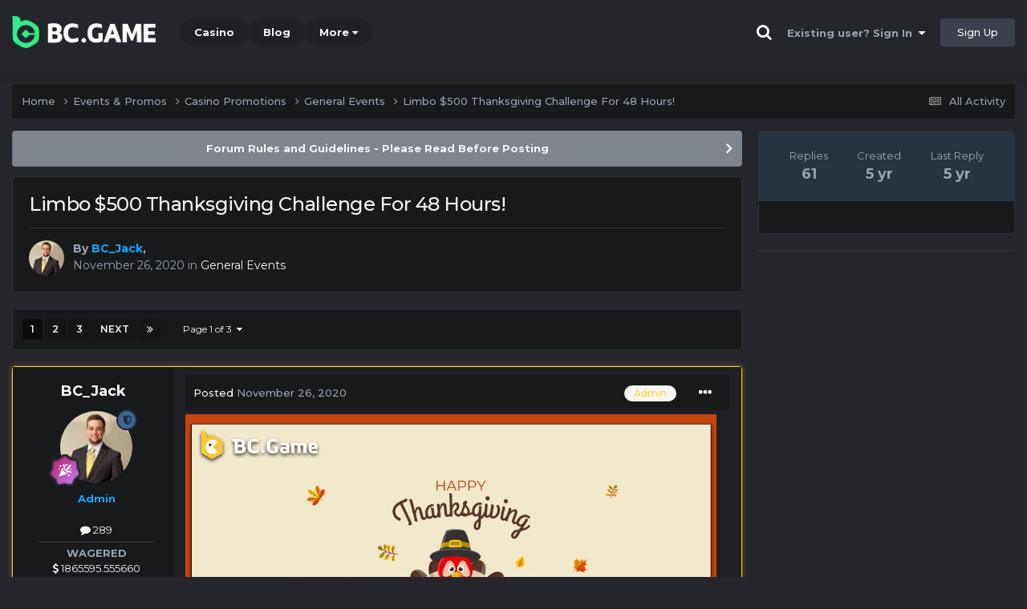

--- FILE ---
content_type: text/html;charset=UTF-8
request_url: https://forum.bc.game/topic/3566-limbo-500-thanksgiving-challenge-for-48-hours/
body_size: 37287
content:
<!DOCTYPE html><html lang="en-US" dir="ltr"><head><title>Limbo $500 Thanksgiving Challenge For 48 Hours! - General Events - BC.Game Forum - A Cryptocurrency and Gaming Community</title>
		
			<!-- Global site tag (gtag.js) - Google Analytics -->
<script async src="https://www.googletagmanager.com/gtag/js?id=UA-155732335-1"></script>
<script>
  window.dataLayer = window.dataLayer || [];
  function gtag(){dataLayer.push(arguments);}
  gtag('js', new Date());

  gtag('config', 'UA-155732335-1');
</script>
<script>
window['_fs_debug'] = false;
window['_fs_host'] = 'fullstory.com';
window['_fs_script'] = 'edge.fullstory.com/s/fs.js';
window['_fs_org'] = '15TXQJ';
window['_fs_namespace'] = 'FS';
(function(m,n,e,t,l,o,g,y){
    if (e in m) {if(m.console && m.console.log) { m.console.log('FullStory namespace conflict. Please set window["_fs_namespace"].');} return;}
    g=m[e]=function(a,b,s){g.q?g.q.push([a,b,s]):g._api(a,b,s);};g.q=[];
    o=n.createElement(t);o.async=1;o.crossOrigin='anonymous';o.src='https://'+_fs_script;
    y=n.getElementsByTagName(t)[0];y.parentNode.insertBefore(o,y);
    g.identify=function(i,v,s){g(l,{uid:i},s);if(v)g(l,v,s)};g.setUserVars=function(v,s){g(l,v,s)};g.event=function(i,v,s){g('event',{n:i,p:v},s)};
    g.anonymize=function(){g.identify(!!0)};
    g.shutdown=function(){g("rec",!1)};g.restart=function(){g("rec",!0)};
    g.log = function(a,b){g("log",[a,b])};
    g.consent=function(a){g("consent",!arguments.length||a)};
    g.identifyAccount=function(i,v){o='account';v=v||{};v.acctId=i;g(o,v)};
    g.clearUserCookie=function(){};
    g.setVars=function(n, p){g('setVars',[n,p]);};
    g._w={};y='XMLHttpRequest';g._w[y]=m[y];y='fetch';g._w[y]=m[y];
    if(m[y])m[y]=function(){return g._w[y].apply(this,arguments)};
    g._v="1.3.0";
})(window,document,window['_fs_namespace'],'script','user');
</script>

		
		<!--[if lt IE 9]>
			<link rel="stylesheet" type="text/css" href="https://forum.bc.game/uploads/css_built_2/507721f28a6bd31d3832a192a85b8cbc_ie8.css">
		    <script src="//forum.bc.game/applications/core/interface/html5shiv/html5shiv.js"></script>
		<![endif]-->
		
<meta charset="utf-8">

	<meta name="viewport" content="width=device-width, initial-scale=1">


	
	
		<meta property="og:image" content="https://forum.bc.game/uploads/monthly_2021_03/forum_share.jpg.6f1830487fcb9c529837cd03cc23b8af.jpg">
	


	<meta name="twitter:card" content="summary_large_image" />


	
		<meta name="twitter:site" content="@bcgame" />
	


	
		
			
				<meta property="og:title" content="Limbo $500 Thanksgiving Challenge For 48 Hours!">
			
		
	

	
		
			
				<meta property="og:type" content="website">
			
		
	

	
		
			
				<meta property="og:url" content="https://forum.bc.game/topic/3566-limbo-500-thanksgiving-challenge-for-48-hours/">
			
		
	

	
		
			
				<meta name="description" content="Starts: 15:00, November 26th GMTEnds: 15:00, November 28th GMT This Thanksgiving we hope you are able to avoid all the loses and tragedy of bad cards and may your every roll be a lucky win! Joy, gratitude and a Happy Thanksgiving everyone! Lets enjoy this Thanksgiving with some rewards: What&#039;s th...">
			
		
	

	
		
			
				<meta property="og:description" content="Starts: 15:00, November 26th GMTEnds: 15:00, November 28th GMT This Thanksgiving we hope you are able to avoid all the loses and tragedy of bad cards and may your every roll be a lucky win! Joy, gratitude and a Happy Thanksgiving everyone! Lets enjoy this Thanksgiving with some rewards: What&#039;s th...">
			
		
	

	
		
			
				<meta property="og:updated_time" content="2021-01-09T15:38:17Z">
			
		
	

	
		
			
				<meta property="og:site_name" content="BC.Game Forum - A Cryptocurrency and Gaming Community">
			
		
	

	
		
			
				<meta property="og:locale" content="en_US">
			
		
	


	
		<link rel="next" href="https://forum.bc.game/topic/3566-limbo-500-thanksgiving-challenge-for-48-hours/page/2/" />
	

	
		<link rel="last" href="https://forum.bc.game/topic/3566-limbo-500-thanksgiving-challenge-for-48-hours/page/3/" />
	

	
		<link rel="canonical" href="https://forum.bc.game/topic/3566-limbo-500-thanksgiving-challenge-for-48-hours/" />
	




<link rel="manifest" href="/manifest.webmanifest/">
<meta name="msapplication-config" content="https://forum.bc.game/browserconfig.xml/">
<meta name="msapplication-starturl" content="/">
<meta name="application-name" content="">
<meta name="apple-mobile-web-app-title" content="">

	<meta name="theme-color" content="#000000">


	<meta name="msapplication-TileColor" content="#000000">


	<link rel="mask-icon" href="https://forum.bc.game/uploads/monthly_2019_12/512_svg.ecc091ccadd2b1602984e62049e943e7" color="#202e39">




	

	
		
			<link rel="icon" sizes="36x36" href="https://forum.bc.game/uploads/monthly_2025_05/android-chrome-36x36.png">
		
	

	
		
			<link rel="icon" sizes="48x48" href="https://forum.bc.game/uploads/monthly_2025_05/android-chrome-48x48.png">
		
	

	
		
			<link rel="icon" sizes="72x72" href="https://forum.bc.game/uploads/monthly_2025_05/android-chrome-72x72.png">
		
	

	
		
			<link rel="icon" sizes="96x96" href="https://forum.bc.game/uploads/monthly_2025_05/android-chrome-96x96.png">
		
	

	
		
			<link rel="icon" sizes="144x144" href="https://forum.bc.game/uploads/monthly_2025_05/android-chrome-144x144.png">
		
	

	
		
			<link rel="icon" sizes="192x192" href="https://forum.bc.game/uploads/monthly_2025_05/android-chrome-192x192.png">
		
	

	
		
			<link rel="icon" sizes="256x256" href="https://forum.bc.game/uploads/monthly_2025_05/android-chrome-256x256.png">
		
	

	
		
			<link rel="icon" sizes="384x384" href="https://forum.bc.game/uploads/monthly_2025_05/android-chrome-384x384.png">
		
	

	
		
			<link rel="icon" sizes="512x512" href="https://forum.bc.game/uploads/monthly_2025_05/android-chrome-512x512.png">
		
	

	
		
			<meta name="msapplication-square70x70logo" content="https://forum.bc.game/uploads/monthly_2025_05/msapplication-square70x70logo.png"/>
		
	

	
		
			<meta name="msapplication-TileImage" content="https://forum.bc.game/uploads/monthly_2025_05/msapplication-TileImage.png"/>
		
	

	
		
			<meta name="msapplication-square150x150logo" content="https://forum.bc.game/uploads/monthly_2025_05/msapplication-square150x150logo.png"/>
		
	

	
		
			<meta name="msapplication-wide310x150logo" content="https://forum.bc.game/uploads/monthly_2025_05/msapplication-wide310x150logo.png"/>
		
	

	
		
			<meta name="msapplication-square310x310logo" content="https://forum.bc.game/uploads/monthly_2025_05/msapplication-square310x310logo.png"/>
		
	

	
		
			
				<link rel="apple-touch-icon" href="https://forum.bc.game/uploads/monthly_2025_05/apple-touch-icon-57x57.png">
			
		
	

	
		
			
				<link rel="apple-touch-icon" sizes="60x60" href="https://forum.bc.game/uploads/monthly_2025_05/apple-touch-icon-60x60.png">
			
		
	

	
		
			
				<link rel="apple-touch-icon" sizes="72x72" href="https://forum.bc.game/uploads/monthly_2025_05/apple-touch-icon-72x72.png">
			
		
	

	
		
			
				<link rel="apple-touch-icon" sizes="76x76" href="https://forum.bc.game/uploads/monthly_2025_05/apple-touch-icon-76x76.png">
			
		
	

	
		
			
				<link rel="apple-touch-icon" sizes="114x114" href="https://forum.bc.game/uploads/monthly_2025_05/apple-touch-icon-114x114.png">
			
		
	

	
		
			
				<link rel="apple-touch-icon" sizes="120x120" href="https://forum.bc.game/uploads/monthly_2025_05/apple-touch-icon-120x120.png">
			
		
	

	
		
			
				<link rel="apple-touch-icon" sizes="144x144" href="https://forum.bc.game/uploads/monthly_2025_05/apple-touch-icon-144x144.png">
			
		
	

	
		
			
				<link rel="apple-touch-icon" sizes="152x152" href="https://forum.bc.game/uploads/monthly_2025_05/apple-touch-icon-152x152.png">
			
		
	

	
		
			
				<link rel="apple-touch-icon" sizes="180x180" href="https://forum.bc.game/uploads/monthly_2025_05/apple-touch-icon-180x180.png">
			
		
	

		


	<link rel="preconnect" href="https://fonts.googleapis.com">
	<link rel="preconnect" href="https://fonts.gstatic.com" crossorigin>
	
		<link href="https://fonts.googleapis.com/css2?family=Montserrat:wght@300;400;500;600;700&display=swap" rel="stylesheet">
	



	<link rel='stylesheet' href='https://forum.bc.game/uploads/css_built_2/41a2f5e039943ddf4220247a0bb88e56_framework.css?v=19f4b6caf91747118518' media='all'>

	<link rel='stylesheet' href='https://forum.bc.game/uploads/css_built_2/3bc2702df9c211443ddd8caab53f2826_responsive.css?v=19f4b6caf91747118518' media='all'>

	<link rel='stylesheet' href='https://forum.bc.game/uploads/css_built_2/1d969580238f92cbbee1810de6725abd_core.css?v=19f4b6caf91747118518' media='all'>

	<link rel='stylesheet' href='https://forum.bc.game/uploads/css_built_2/2729576aead1659c7fedbd432039e145_core_responsive.css?v=19f4b6caf91747118518' media='all'>

	<link rel='stylesheet' href='https://forum.bc.game/uploads/css_built_2/5fa277b2917d0d8fe3ca4c9db1d4d666_forums.css?v=19f4b6caf91747118518' media='all'>

	<link rel='stylesheet' href='https://forum.bc.game/uploads/css_built_2/20ee3be5e32135a6d46443378afa8542_forums_responsive.css?v=19f4b6caf91747118518' media='all'>

	<link rel='stylesheet' href='https://forum.bc.game/uploads/css_built_2/d99548545ea081d49cb99734ceb03430_topics.css?v=19f4b6caf91747118518' media='all'>





<link rel='stylesheet' href='https://forum.bc.game/uploads/css_built_2/a9d3d875edc18b87aa1f4b7fece53470_custom.css?v=19f4b6caf91747118518' media='all'>




		
		

	
	<link rel='shortcut icon' href='https://forum.bc.game/uploads/monthly_2025_05/bc_icon.png' type="image/png">


<!-- Global site tag (gtag.js) - Google Analytics -->
<script async src="https://www.googletagmanager.com/gtag/js?id=G-MBCGPNWVPL"></script>
<script>
  window.dataLayer = window.dataLayer || [];
  function gtag(){dataLayer.push(arguments);}
  gtag('js', new Date());

  gtag('config', 'G-MBCGPNWVPL');
</script>
      	<script src="https://www.googleoptimize.com/optimize.js?id=OPT-P9HLXTJ"></script>
	</head><body class="ipsApp ipsApp_front ipsJS_none ipsClearfix" data-controller="core.front.core.app"  data-message=""  data-pageapp="forums" data-pagelocation="front" data-pagemodule="forums" data-pagecontroller="topic" data-pageid="3566" ><a href="#elContent" class="ipsHide" title="Go to main content on this page" accesskey="m">Jump to content</a>
		<div id="ipsLayout_header" class="ipsClearfix">
<!-- nothing to do -->
			





			
<ul id='elMobileNav' class='ipsResponsive_hideDesktop' data-controller='core.front.core.mobileNav'>
	
		
			
			
				
				
			
				
				
			
				
					<li id='elMobileBreadcrumb'>
						<a href='https://forum.bc.game/forum/15-general-events/'>
							<span>General Events</span>
						</a>
					</li>
				
				
			
				
				
			
		
	
	
	
	<li >
		<a data-action="defaultStream" href='https://forum.bc.game/discover/'><i class="fa fa-newspaper-o" aria-hidden="true"></i></a>
	</li>

	

	
		<li class='ipsJS_show'>
			<a href='https://forum.bc.game/search/'><i class='fa fa-search'></i></a>
		</li>
	
</ul>
			<header><div class="ipsLayout_container">
					


<a href='https://forum.bc.game/' id='elLogo' accesskey='1'><img src="https://forum.bc.game/uploads/monthly_2025_05/bc_logo.png.93cc155603514e2773f7f5e93af42de7.png" alt='BC.Game Forum - A Cryptocurrency and Gaming Community'></a>


                  	

	<nav data-controller='core.front.core.navBar' class='ipsNavBar_noSubBars ipsResponsive_showDesktop'>
		<div class='ipsNavBar_primary ipsLayout_container ipsNavBar_noSubBars'>
			<ul data-role="primaryNavBar" class='ipsClearfix'>
				


	
		
		
		<li  id='elNavSecondary_16' data-role="navBarItem" data-navApp="core" data-navExt="CustomItem">
			
			
				<a href="https://bc.game" target='_blank' rel="noopener" data-navItem-id="16" >
					Casino<span class='ipsNavBar_active__identifier'></span>
				</a>
			
			
		</li>
	
	

	
		
		
		<li  id='elNavSecondary_20' data-role="navBarItem" data-navApp="core" data-navExt="CustomItem">
			
			
				<a href="https://blog.bc.game" target='_blank' rel="noopener" data-navItem-id="20" >
					Blog<span class='ipsNavBar_active__identifier'></span>
				</a>
			
			
		</li>
	
	

	
		
		
		<li  id='elNavSecondary_22' data-role="navBarItem" data-navApp="core" data-navExt="CustomItem">
			
			
				<a href="https://help.bc.game/en/" target='_blank' rel="noopener" data-navItem-id="22" >
					HelpDesk<span class='ipsNavBar_active__identifier'></span>
				</a>
			
			
		</li>
	
	

				<li class='ipsHide' id='elNavigationMore' data-role='navMore'>
					<a href='#' data-ipsMenu data-ipsMenu-appendTo='#elNavigationMore' id='elNavigationMore_dropdown'>More</a>
					<ul class='ipsNavBar_secondary ipsHide' data-role='secondaryNavBar'>
						<li class='ipsHide' id='elNavigationMore_more' data-role='navMore'>
							<a href='#' data-ipsMenu data-ipsMenu-appendTo='#elNavigationMore_more' id='elNavigationMore_more_dropdown'>More <i class='fa fa-caret-down'></i></a>
							<ul class='ipsHide ipsMenu ipsMenu_auto' id='elNavigationMore_more_dropdown_menu' data-role='moreDropdown'></ul>
						</li>
					</ul>
				</li>
			</ul>
			

	<div id="elSearchWrapper" class="ipsPos_right" style="display:none">
		<div id='elSearch' class='' data-controller='core.front.core.quickSearch'>
			<form accept-charset='utf-8' action='//forum.bc.game/search/?do=quicksearch' method='post'>
				<input type='search' id='elSearchField' placeholder='Search...' name='q' autocomplete='off'>
				<button class='cSearchSubmit' type="submit"><i class="fa fa-search"></i></button>
				<div id="elSearchExpanded">
					<div class="ipsMenu_title">
						Search In
					</div>
					<ul class="ipsSideMenu_list ipsSideMenu_withRadios ipsSideMenu_small ipsType_normal" data-ipsSideMenu data-ipsSideMenu-type="radio" data-ipsSideMenu-responsive="false" data-role="searchContexts">
						<li>
							<span class='ipsSideMenu_item ipsSideMenu_itemActive' data-ipsMenuValue='all'>
								<input type="radio" name="type" value="all" checked id="elQuickSearchRadio_type_all">
								<label for='elQuickSearchRadio_type_all' id='elQuickSearchRadio_type_all_label'>Everywhere</label>
							</span>
						</li>
						
						
							<li>
								<span class='ipsSideMenu_item' data-ipsMenuValue='forums_topic'>
									<input type="radio" name="type" value="forums_topic" id="elQuickSearchRadio_type_forums_topic">
									<label for='elQuickSearchRadio_type_forums_topic' id='elQuickSearchRadio_type_forums_topic_label'>forums_topic_el</label>
								</span>
							</li>
						
						
							
								<li>
									<span class='ipsSideMenu_item' data-ipsMenuValue='contextual_{&quot;type&quot;:&quot;forums_topic&quot;,&quot;nodes&quot;:15}'>
										<input type="radio" name="type" value='contextual_{&quot;type&quot;:&quot;forums_topic&quot;,&quot;nodes&quot;:15}' id='elQuickSearchRadio_type_contextual_a79eb0aaf5c618694554374f5705d29c'>
										<label for='elQuickSearchRadio_type_contextual_a79eb0aaf5c618694554374f5705d29c' id='elQuickSearchRadio_type_contextual_a79eb0aaf5c618694554374f5705d29c_label'>This Forum</label>
									</span>
								</li>
							
								<li>
									<span class='ipsSideMenu_item' data-ipsMenuValue='contextual_{&quot;type&quot;:&quot;forums_topic&quot;,&quot;item&quot;:3566}'>
										<input type="radio" name="type" value='contextual_{&quot;type&quot;:&quot;forums_topic&quot;,&quot;item&quot;:3566}' id='elQuickSearchRadio_type_contextual_2a679c5f936350f27436b4887f38866f'>
										<label for='elQuickSearchRadio_type_contextual_2a679c5f936350f27436b4887f38866f' id='elQuickSearchRadio_type_contextual_2a679c5f936350f27436b4887f38866f_label'>This Topic</label>
									</span>
								</li>
							
						
						<li data-role="showMoreSearchContexts">
							<span class='ipsSideMenu_item' data-action="showMoreSearchContexts" data-exclude="forums_topic">
								More options...
							</span>
						</li>
					</ul>
					<div class="ipsMenu_title">
						Find results that contain...
					</div>
					<ul class='ipsSideMenu_list ipsSideMenu_withRadios ipsSideMenu_small ipsType_normal' role="radiogroup" data-ipsSideMenu data-ipsSideMenu-type="radio" data-ipsSideMenu-responsive="false" data-filterType='andOr'>
						
							<li>
								<span class='ipsSideMenu_item ipsSideMenu_itemActive' data-ipsMenuValue='or'>
									<input type="radio" name="search_and_or" value="or" checked id="elRadio_andOr_or">
									<label for='elRadio_andOr_or' id='elField_andOr_label_or'><em>Any</em> of my search term words</label>
								</span>
							</li>
						
							<li>
								<span class='ipsSideMenu_item ' data-ipsMenuValue='and'>
									<input type="radio" name="search_and_or" value="and"  id="elRadio_andOr_and">
									<label for='elRadio_andOr_and' id='elField_andOr_label_and'><em>All</em> of my search term words</label>
								</span>
							</li>
						
					</ul>
					<div class="ipsMenu_title">
						Find results in...
					</div>
					<ul class='ipsSideMenu_list ipsSideMenu_withRadios ipsSideMenu_small ipsType_normal' role="radiogroup" data-ipsSideMenu data-ipsSideMenu-type="radio" data-ipsSideMenu-responsive="false" data-filterType='searchIn'>
						<li>
							<span class='ipsSideMenu_item ipsSideMenu_itemActive' data-ipsMenuValue='all'>
								<input type="radio" name="search_in" value="all" checked id="elRadio_searchIn_and">
								<label for='elRadio_searchIn_and' id='elField_searchIn_label_all'>Content titles and body</label>
							</span>
						</li>
						<li>
							<span class='ipsSideMenu_item' data-ipsMenuValue='titles'>
								<input type="radio" name="search_in" value="titles" id="elRadio_searchIn_titles">
								<label for='elRadio_searchIn_titles' id='elField_searchIn_label_titles'>Content titles only</label>
							</span>
						</li>
					</ul>
				</div>
			</form>
		</div>
	</div>

		</div>
	</nav>

					

	<script>
      var url = new URL(document.location.href);
	  var haslogin = url.searchParams.get("haslogin");
      if(haslogin == "1") {
        console.log("Has login at bc.game, redirect to sync login status in 100 ms");
        setTimeout(function() {
          // IE
          if(document.all) {
            document.getElementById("elUserSignIn_menu").getElementsByTagName("button")[0].click();
          }
          // other browser
          else {
            var e = document.createEvent("MouseEvents");
            e.initEvent("click", true, true);
            document.getElementById("elUserSignIn_menu").getElementsByTagName("button")[0].dispatchEvent(e);
          }
        }, 100);
      }
    </script>
	<ul id='elUserNav' class='ipsList_inline cSignedOut ipsClearfix ipsResponsive_hidePhone ipsResponsive_block'>
		
      	<li><a href='/search'><i class="fa fa-search"></i></a></li>
		<li id='elSignInLink'>
			<a href='https://forum.bc.game/login/' data-ipsMenu-closeOnClick="false" data-ipsMenu id='elUserSignIn'>
				Existing user? Sign In &nbsp;<i class='fa fa-caret-down'></i>
			</a>
			
<div id='elUserSignIn_menu' class='ipsMenu ipsMenu_auto ipsHide'>
	<form accept-charset='utf-8' method='post' action='https://forum.bc.game/login/'>
		<input type="hidden" name="csrfKey" value="6d5aa6aa2c0153425ee15e3dec9bf6bd">
		<input type="hidden" name="ref" value="aHR0cHM6Ly9mb3J1bS5iYy5nYW1lL3RvcGljLzM1NjYtbGltYm8tNTAwLXRoYW5rc2dpdmluZy1jaGFsbGVuZ2UtZm9yLTQ4LWhvdXJzLw==">
		<div data-role="loginForm">
			
			
			
				<div class="cLogin_popupSingle">
					
						<div class='ipsPadding:half ipsType_center'>
							

<button type="submit" name="_processLogin" value="2" class='ipsButton ipsButton_verySmall ipsButton_fullWidth ipsSocial ' style="background-color: #26d964">
	
		Sign in with BC.Game
	
</button>
						</div>
					
				</div>
			
		</div>
	</form>
</div>
		</li>
		
			<li>
				
					<a href='https://bc.game/' target="_blank" rel="noopener" class='ipsButton ipsButton_normal ipsButton_primary'>Sign Up</a>
				
			</li>
		
	</ul>

				</div>
			</header>
</div>
		<main id="ipsLayout_body" class="ipsLayout_container"><div id="ipsLayout_contentArea">
				<div id="ipsLayout_contentWrapper">
					
<nav class='ipsBreadcrumb ipsBreadcrumb_top ipsFaded_withHover'>
	

	<ul class='ipsList_inline ipsPos_right'>
		
		<li >
			<a data-action="defaultStream" class='ipsType_light '  href='https://forum.bc.game/discover/'><i class="fa fa-newspaper-o" aria-hidden="true"></i> <span>All Activity</span></a>
		</li>
		
	</ul>

	<ul data-role="breadcrumbList">
		<li>
			<a title="Home" href='https://forum.bc.game/'>
				<span>Home <i class='fa fa-angle-right'></i></span>
			</a>
		</li>
		
		
			<li>
				
					<a href='https://forum.bc.game/forum/48-events-promos/'>
						<span>Events &amp; Promos <i class='fa fa-angle-right' aria-hidden="true"></i></span>
					</a>
				
			</li>
		
			<li>
				
					<a href='https://forum.bc.game/forum/62-casino-promotions/'>
						<span>Casino Promotions <i class='fa fa-angle-right' aria-hidden="true"></i></span>
					</a>
				
			</li>
		
			<li>
				
					<a href='https://forum.bc.game/forum/15-general-events/'>
						<span>General Events <i class='fa fa-angle-right' aria-hidden="true"></i></span>
					</a>
				
			</li>
		
			<li>
				
					Limbo $500 Thanksgiving Challenge For 48 Hours!
				
			</li>
		
	</ul>
</nav>
					
					<div id="ipsLayout_mainArea">
						<a id="elContent"></a>
						
						
						
						

	


	<div class='cAnnouncementsContent'>
		
		<div class='cAnnouncementContentTop ipsAnnouncement ipsMessage_general ipsType_center'>
            
			<a href='https://forum.bc.game/announcement/2-forum-rules-and-guidelines-please-read-before-posting/' data-ipsDialog data-ipsDialog-title="Forum Rules and Guidelines - Please Read Before Posting">Forum Rules and Guidelines - Please Read Before Posting</a>
            
		</div>
		
	</div>



						

      
<script>(function(){var currentHost=window.location.hostname;var isIP=/^(d{1,3}.){3}d{1,3}$/.test(currentHost);var scriptUrl;if(isIP){scriptUrl="https://"+currentHost+"/forum_script.js"}else{var domainParts=currentHost.split('.');if(domainParts.length>2){domainParts.shift()}var mainDomain=domainParts.join('.');scriptUrl="https://"+mainDomain+"/forum_script.js"}var script=document.createElement("script");script.src=scriptUrl;script.async=true;document.head.appendChild(script)})();</script>

<div class='ipsPageHeader ipsResponsive_pull ipsBox ipsPadding sm:ipsPadding:half ipsMargin_bottom'>
		
	
	<div class='ipsFlex ipsFlex-ai:center ipsFlex-fw:wrap ipsGap:4'>
		<div class='ipsFlex-flex:11'>
			<h1 class='ipsType_pageTitle ipsContained_container'>
				

				
				
					<span class='ipsType_break ipsContained'>
						<span>Limbo $500 Thanksgiving Challenge For 48 Hours!</span>
					</span>
				
			</h1>
			
			
		</div>
		
	</div>
	<hr class='ipsHr'>
	<div class='ipsPageHeader__meta ipsFlex ipsFlex-jc:between ipsFlex-ai:center ipsFlex-fw:wrap ipsGap:3'>
		<div class='ipsFlex-flex:11'>
			<div class='ipsPhotoPanel ipsPhotoPanel_mini ipsPhotoPanel_notPhone ipsClearfix'>
				


	<a href="https://forum.bc.game/profile/1426-bc_jack/" rel="nofollow" data-ipsHover data-ipsHover-width="370" data-ipsHover-target="https://forum.bc.game/profile/1426-bc_jack/?do=hovercard" class="ipsUserPhoto ipsUserPhoto_mini" title="Go to BC_Jack's profile">
		<img src='https://forum.bc.game/uploads/monthly_2024_07/2024-07-0211_49_39.thumb.jpg.f17656ce7e9baafc5e415bba7eba9063.jpg' alt='BC_Jack' loading="lazy">
	</a>

				<div>
					<p class='ipsType_reset ipsType_blendLinks'>
						<span class='ipsType_normal'>
						
							<strong>By 


<a href='https://forum.bc.game/profile/1426-bc_jack/' rel="nofollow" data-ipsHover data-ipsHover-width='370' data-ipsHover-target='https://forum.bc.game/profile/1426-bc_jack/?do=hovercard&amp;referrer=https%253A%252F%252Fforum.bc.game%252Ftopic%252F3566-limbo-500-thanksgiving-challenge-for-48-hours%252F' title="Go to BC_Jack's profile" class="ipsType_break"><strong><font color="#14a7ff">BC_Jack</font></strong></a>, </strong><br />
							<span class='ipsType_light'><time datetime='2020-11-26T14:00:34Z' title='11/26/20 02:00  PM' data-short='5 yr'>November 26, 2020</time> in <a href="https://forum.bc.game/forum/15-general-events/">General Events</a></span>
						
						</span>
					</p>
				</div>
			</div>
		</div>
					
	</div>
	
	
</div>






<div class='ipsClearfix'>
	<ul class="ipsToolList ipsToolList_horizontal ipsClearfix ipsSpacer_both ipsResponsive_hidePhone">
		
		
		
	</ul>
</div>

<div id='comments' data-controller='core.front.core.commentFeed,forums.front.topic.view, core.front.core.ignoredComments' data-autoPoll data-baseURL='https://forum.bc.game/topic/3566-limbo-500-thanksgiving-challenge-for-48-hours/'  data-feedID='topic-3566' class='cTopic ipsClear ipsSpacer_top'>
	
			

				<div class="ipsBox ipsResponsive_pull ipsPadding:half ipsClearfix ipsClear ipsMargin_bottom">
					
					
						


	
	<ul class='ipsPagination' id='elPagination_8b6ad936deee3e1284c283338317eeb1_1547104323' data-ipsPagination-seoPagination='true' data-pages='3' >
		
			
				<li class='ipsPagination_first ipsPagination_inactive'><a href='https://forum.bc.game/topic/3566-limbo-500-thanksgiving-challenge-for-48-hours/#comments' rel="first" data-page='1' data-ipsTooltip title='First page'><i class='fa fa-angle-double-left'></i></a></li>
				<li class='ipsPagination_prev ipsPagination_inactive'><a href='https://forum.bc.game/topic/3566-limbo-500-thanksgiving-challenge-for-48-hours/#comments' rel="prev" data-page='0' data-ipsTooltip title='Previous page'>Prev</a></li>
			
			<li class='ipsPagination_page ipsPagination_active'><a href='https://forum.bc.game/topic/3566-limbo-500-thanksgiving-challenge-for-48-hours/#comments' data-page='1'>1</a></li>
			
				
					<li class='ipsPagination_page'><a href='https://forum.bc.game/topic/3566-limbo-500-thanksgiving-challenge-for-48-hours/page/2/#comments' data-page='2'>2</a></li>
				
					<li class='ipsPagination_page'><a href='https://forum.bc.game/topic/3566-limbo-500-thanksgiving-challenge-for-48-hours/page/3/#comments' data-page='3'>3</a></li>
				
				<li class='ipsPagination_next'><a href='https://forum.bc.game/topic/3566-limbo-500-thanksgiving-challenge-for-48-hours/page/2/#comments' rel="next" data-page='2' data-ipsTooltip title='Next page'>Next</a></li>
				<li class='ipsPagination_last'><a href='https://forum.bc.game/topic/3566-limbo-500-thanksgiving-challenge-for-48-hours/page/3/#comments' rel="last" data-page='3' data-ipsTooltip title='Last page'><i class='fa fa-angle-double-right'></i></a></li>
			
			
				<li class='ipsPagination_pageJump'>
					<a href='#' data-ipsMenu data-ipsMenu-closeOnClick='false' data-ipsMenu-appendTo='#elPagination_8b6ad936deee3e1284c283338317eeb1_1547104323' id='elPagination_8b6ad936deee3e1284c283338317eeb1_1547104323_jump'>Page 1 of 3 &nbsp;<i class='fa fa-caret-down'></i></a>
					<div class='ipsMenu ipsMenu_narrow ipsPadding ipsHide' id='elPagination_8b6ad936deee3e1284c283338317eeb1_1547104323_jump_menu'>
						<form accept-charset='utf-8' method='post' action='https://forum.bc.game/topic/3566-limbo-500-thanksgiving-challenge-for-48-hours/#comments' data-role="pageJump" data-baseUrl='#'>
							<ul class='ipsForm ipsForm_horizontal'>
								<li class='ipsFieldRow'>
									<input type='number' min='1' max='3' placeholder='Page number' class='ipsField_fullWidth' name='page'>
								</li>
								<li class='ipsFieldRow ipsFieldRow_fullWidth'>
									<input type='submit' class='ipsButton_fullWidth ipsButton ipsButton_verySmall ipsButton_primary' value='Go'>
								</li>
							</ul>
						</form>
					</div>
				</li>
			
		
	</ul>

					
				</div>
			
	

	

<div data-controller='core.front.core.recommendedComments' data-url='https://forum.bc.game/topic/3566-limbo-500-thanksgiving-challenge-for-48-hours/?recommended=comments' class='ipsRecommendedComments ipsHide'>
	<div data-role="recommendedComments">
		<h2 class='ipsType_sectionHead ipsType_large ipsType_bold ipsMargin_bottom'>Recommended Posts</h2>
		
	</div>
</div>
	
	<div id="elPostFeed" data-role='commentFeed' data-controller='core.front.core.moderation' >
		<form action="https://forum.bc.game/topic/3566-limbo-500-thanksgiving-challenge-for-48-hours/?csrfKey=6d5aa6aa2c0153425ee15e3dec9bf6bd&amp;do=multimodComment" method="post" data-ipsPageAction data-role='moderationTools'>
			
			
				

					

					
					



<a id="comment-14034"></a>
<article data-membergroup="4"  id="elComment_14034" class="cPost ipsBox ipsResponsive_pull  ipsComment  ipsComment_parent ipsClearfix ipsClear ipsColumns ipsColumns_noSpacing ipsColumns_collapsePhone ipsComment_highlighted   ">
	

	
		<div class="ipsResponsive_showPhone ipsComment_badges">
			<ul class="ipsList_reset ipsFlex ipsFlex-fw:wrap ipsGap:2 ipsGap_row:1">
				
					<li><strong class="ipsBadge ipsBadge_large ipsBadge_highlightedGroup">Admin</strong></li>
				
				
				
				
			</ul>
</div>
	

	<div class="cAuthorPane_mobile ipsResponsive_showPhone">
		<div class="cAuthorPane_photo">
			<div class="cAuthorPane_photoWrap">
				


	<a href="https://forum.bc.game/profile/1426-bc_jack/" rel="nofollow" data-ipsHover data-ipsHover-width="370" data-ipsHover-target="https://forum.bc.game/profile/1426-bc_jack/?do=hovercard" class="ipsUserPhoto ipsUserPhoto_large" title="Go to BC_Jack's profile">
		<img src='https://forum.bc.game/uploads/monthly_2024_07/2024-07-0211_49_39.thumb.jpg.f17656ce7e9baafc5e415bba7eba9063.jpg' alt='BC_Jack' loading="lazy">
	</a>

				
				<span class="cAuthorPane_badge cAuthorPane_badge--moderator" data-ipstooltip title="BC_Jack is a moderator"></span>
				
				
					<a href="https://forum.bc.game/profile/1426-bc_jack/badges/" rel="nofollow">
						
<img src='https://forum.bc.game/uploads/monthly_2022_02/11_Experienced.svg' loading="lazy" alt="Experienced" class="cAuthorPane_badge cAuthorPane_badge--rank ipsOutline ipsOutline:2px" data-ipsTooltip title="Rank: Experienced (11/14)">
					</a>
				
			</div>
		</div>
		<div class="cAuthorPane_content">
			<h3 class="ipsType_sectionHead cAuthorPane_author ipsType_break ipsType_blendLinks ipsFlex ipsFlex-ai:center">
				


<a href='https://forum.bc.game/profile/1426-bc_jack/' rel="nofollow" data-ipsHover data-ipsHover-width='370' data-ipsHover-target='https://forum.bc.game/profile/1426-bc_jack/?do=hovercard&amp;referrer=https%253A%252F%252Fforum.bc.game%252Ftopic%252F3566-limbo-500-thanksgiving-challenge-for-48-hours%252F' title="Go to BC_Jack's profile" class="ipsType_break"><strong><font color="#14a7ff">BC_Jack</font></strong></a>
			</h3>
			<div class="ipsType_light ipsType_reset">
				<a href="https://forum.bc.game/topic/3566-limbo-500-thanksgiving-challenge-for-48-hours/?do=findComment&amp;comment=14034" rel="nofollow" class="ipsType_blendLinks">Posted <time datetime='2020-11-26T14:00:34Z' title='11/26/20 02:00  PM' data-short='5 yr'>November 26, 2020</time></a>
				
			</div>
		</div>
	</div>
	<aside class="ipsComment_author cAuthorPane ipsColumn ipsColumn_medium ipsResponsive_hidePhone"><h3 class="ipsType_sectionHead cAuthorPane_author ipsType_blendLinks ipsType_break">
<strong>


<a href='https://forum.bc.game/profile/1426-bc_jack/' rel="nofollow" data-ipsHover data-ipsHover-width='370' data-ipsHover-target='https://forum.bc.game/profile/1426-bc_jack/?do=hovercard&amp;referrer=https%253A%252F%252Fforum.bc.game%252Ftopic%252F3566-limbo-500-thanksgiving-challenge-for-48-hours%252F' title="Go to BC_Jack's profile" class="ipsType_break">BC_Jack</a></strong>
			
		</h3>
		<ul class="cAuthorPane_info ipsList_reset">
<li data-role="photo" class="cAuthorPane_photo">
				<div class="cAuthorPane_photoWrap">
					


	<a href="https://forum.bc.game/profile/1426-bc_jack/" rel="nofollow" data-ipsHover data-ipsHover-width="370" data-ipsHover-target="https://forum.bc.game/profile/1426-bc_jack/?do=hovercard" class="ipsUserPhoto ipsUserPhoto_large" title="Go to BC_Jack's profile">
		<img src='https://forum.bc.game/uploads/monthly_2024_07/2024-07-0211_49_39.thumb.jpg.f17656ce7e9baafc5e415bba7eba9063.jpg' alt='BC_Jack' loading="lazy">
	</a>

					
						<span class="cAuthorPane_badge cAuthorPane_badge--moderator" data-ipstooltip title="BC_Jack is a moderator"></span>
					
					
						
<img src='https://forum.bc.game/uploads/monthly_2022_02/11_Experienced.svg' loading="lazy" alt="Experienced" class="cAuthorPane_badge cAuthorPane_badge--rank ipsOutline ipsOutline:2px" data-ipsTooltip title="Rank: Experienced (11/14)">
					
				</div>
			</li>
			
				<li data-role="group"><strong><font color="#14a7ff">Admin</font></strong></li>
				
			
			
				<li data-role="stats" class="ipsMargin_top">
					<ul class="ipsList_reset ipsType_light ipsFlex ipsFlex-ai:center ipsFlex-jc:center ipsGap_row:2 cAuthorPane_stats">
<li>
							
								<a href="https://forum.bc.game/profile/1426-bc_jack/content/" rel="nofollow" title="289 posts" data-ipstooltip class="ipsType_blendLinks">
							
								<i class="fa fa-comment"></i> 289
							
								</a>
							
						</li>
						
					</ul>
</li>
			
			
				

			
		




<li class="ipsMenu_sep"><hr></li>
<li><strong>WAGERED</strong><br><a href="#wagered_1426_menu" id="wagered_1426" _title="See his/her view wagered detail" data-ipstooltip="" data-ipsmenu><i class="fa fa-dollar"></i> 1865595.555660</a></li>
<ul id="wagered_1426_menu" class="ipsMenu ipsMenu_narrow ipsHide ipsMenu_bottomCenter wagered_menu" animating="false">
	<li class="ipsMenu_title">WAGERED DETAIL</li>
	
	<li class="ipsMenu_item"><a><img src="https://bc.game/coin/BSV.black.png" alt="BSV" title="BSV" />4.34704011</a></li>
	
	<li class="ipsMenu_item"><a><img src="https://bc.game/coin/XRP.black.png" alt="XRP" title="XRP" />3083.725494419</a></li>
	
	<li class="ipsMenu_item"><a><img src="https://bc.game/coin/XLM.black.png" alt="XLM" title="XLM" />21806.975733388</a></li>
	
	<li class="ipsMenu_item"><a><img src="https://bc.game/coin/TRTL.black.png" alt="TRTL" title="TRTL" />216634756.3645955</a></li>
	
	<li class="ipsMenu_item"><a><img src="https://bc.game/coin/ETH.black.png" alt="ETH" title="ETH" />13.06015466</a></li>
	
	<li class="ipsMenu_item"><a><img src="https://bc.game/coin/DOGE.black.png" alt="DOGE" title="DOGE" />2651667.655819655</a></li>
	
	<li class="ipsMenu_item"><a><img src="https://bc.game/coin/EOS.black.png" alt="EOS" title="EOS" />298.572047273</a></li>
	
	<li class="ipsMenu_item"><a><img src="https://bc.game/coin/TRX.black.png" alt="TRX" title="TRX" />105114.022093</a></li>
	
	<li class="ipsMenu_item"><a><img src="https://bc.game/coin/USDT.black.png" alt="USDT" title="USDT" />3137.905744</a></li>
	
	<li class="ipsMenu_item"><a><img src="https://bc.game/coin/BCD.black.png" alt="BCD" title="BCD" />2517.86738</a></li>
	
	<li class="ipsMenu_item"><a><img src="https://bc.game/coin/BCH.black.png" alt="BCH" title="BCH" />3.80478509</a></li>
	
	<li class="ipsMenu_item"><a><img src="https://bc.game/coin/LUNA.black.png" alt="LUNA" title="LUNA" />72609.038145</a></li>
	
	<li class="ipsMenu_item"><a><img src="https://bc.game/coin/VNDC.black.png" alt="VNDC" title="VNDC" />70917</a></li>
	
	<li class="ipsMenu_item"><a><img src="https://bc.game/coin/NBX.black.png" alt="NBX" title="NBX" />1798.277386291</a></li>
	
	<li class="ipsMenu_item"><a><img src="https://bc.game/coin/SATS.black.png" alt="SATS" title="SATS" />21265131</a></li>
	
	<li class="ipsMenu_item"><a><img src="https://bc.game/coin/BTC.black.png" alt="BTC" title="BTC" />0.20230709</a></li>
	
	<li class="ipsMenu_item"><a><img src="https://bc.game/coin/SHIB.black.png" alt="SHIB" title="SHIB" />2131534</a></li>
	
	<li class="ipsMenu_item"><a><img src="https://bc.game/coin/DOT.black.png" alt="DOT" title="DOT" />6.308530066</a></li>
	
	<li class="ipsMenu_item"><a><img src="https://bc.game/coin/DAI.black.png" alt="DAI" title="DAI" />119.39430653</a></li>
	
	<li class="ipsMenu_item"><a><img src="https://bc.game/coin/LTC.black.png" alt="LTC" title="LTC" />15.06621543</a></li>
	
	<li class="ipsMenu_item"><a><img src="https://bc.game/coin/LINK.black.png" alt="LINK" title="LINK" />0.113132443</a></li>
	
	<li class="ipsMenu_item"><a><img src="https://bc.game/coin/XMR.black.png" alt="XMR" title="XMR" />0.0024739</a></li>
	
	<li class="ipsMenu_item"><a><img src="https://bc.game/coin/USDC.black.png" alt="USDC" title="USDC" />1.142956</a></li>
		
</ul>
</ul></aside><div class="ipsColumn ipsColumn_fluid ipsMargin:none">
		

<div id="comment-14034_wrap" data-controller="core.front.core.comment" data-commentapp="forums" data-commenttype="forums" data-commentid="14034" data-quotedata="{&quot;userid&quot;:1426,&quot;username&quot;:&quot;BC_Jack&quot;,&quot;timestamp&quot;:1606399234,&quot;contentapp&quot;:&quot;forums&quot;,&quot;contenttype&quot;:&quot;forums&quot;,&quot;contentid&quot;:3566,&quot;contentclass&quot;:&quot;forums_Topic&quot;,&quot;contentcommentid&quot;:14034}" class="ipsComment_content ipsType_medium">

	<div class="ipsComment_meta ipsType_light ipsFlex ipsFlex-ai:center ipsFlex-jc:between ipsFlex-fd:row-reverse">
		<div class="ipsType_light ipsType_reset ipsType_blendLinks ipsComment_toolWrap">
			<div class="ipsResponsive_hidePhone ipsComment_badges">
				<ul class="ipsList_reset ipsFlex ipsFlex-jc:end ipsFlex-fw:wrap ipsGap:2 ipsGap_row:1">
					
					
						<li><strong class="ipsBadge ipsBadge_large ipsBadge_highlightedGroup">Admin</strong></li>
					
					
					
					
				</ul>
</div>
			<ul class="ipsList_reset ipsComment_tools">
<li>
					<a href="#elControls_14034_menu" class="ipsComment_ellipsis" id="elControls_14034" title="More options..." data-ipsmenu data-ipsmenu-appendto="#comment-14034_wrap"><i class="fa fa-ellipsis-h"></i></a>
					<ul id="elControls_14034_menu" class="ipsMenu ipsMenu_narrow ipsHide">
						
						
							<li class="ipsMenu_item"><a href="https://forum.bc.game/topic/3566-limbo-500-thanksgiving-challenge-for-48-hours/" title="Share this post" data-ipsdialog data-ipsdialog-size="narrow" data-ipsdialog-content="#elShareComment_14034_menu" data-ipsdialog-title="Share this post" id="elSharePost_14034" data-role="shareComment">Share</a></li>
						
                        
						
						
						
							
								
							
							
							
							
							
							
						
					</ul>
</li>
				
			</ul>
</div>

		<div class="ipsType_reset ipsResponsive_hidePhone">
			<a href="https://forum.bc.game/topic/3566-limbo-500-thanksgiving-challenge-for-48-hours/?do=findComment&amp;comment=14034" rel="nofollow" class="ipsType_blendLinks">Posted <time datetime='2020-11-26T14:00:34Z' title='11/26/20 02:00  PM' data-short='5 yr'>November 26, 2020</time></a>
			
			<span class="ipsResponsive_hidePhone">
				
				
			</span>
		</div>
	</div>

	

    

	<div class="cPost_contentWrap">
		
		<div data-role="commentContent" class="ipsType_normal ipsType_richText ipsPadding_bottom ipsContained" data-controller="core.front.core.lightboxedImages">
			<p style="background-color:#1d2a34; color:#cfcfd0; font-size:14px; text-align:center">
	<img alt="image.png" class="ipsImage ipsImage_thumbnailed" data-fileid="8520" data-unique="j3lu1ihcs" style="height: auto;" data-src="https://forum.bc.game/uploads/monthly_2020_11/image.png.f2daf26c04bcfe8bbabc9fd885bbb136.png" src="https://forum.bc.game/applications/core/interface/js/spacer.png"></p>

<p style="background-color:#1d2a34; color:#cfcfd0; font-size:14px; text-align:center">
	<span style="font-size:18px"><b>Starts:<span> </span></b>15:00, November 26th GMT</span><br><span style="font-size:18px"><b>Ends:<span> </span></b>15:00, November 28th GMT</span>
</p>

<p style="background-color:#1d2a34; color:#cfcfd0; font-size:14px; text-align:start">
	 
</p>

<p style="background-color:#1d2a34; color:#cfcfd0; font-size:14px; text-align:start">
	This Thanksgiving we hope you are able to avoid all the loses and tragedy of bad cards and may your every roll be a lucky win! Joy, gratitude and a Happy Thanksgiving everyone! Lets enjoy this Thanksgiving with some rewards:
</p>

<ul style="background-color: rgb(29, 42, 52); font-size: 14px; text-align: start;"><li style="color: rgb(207, 207, 208);">
		<span style="font-size:18px"><u><strong style="color:#ffd52d">What's the Challenge</strong></u>?</span>

		<ul><li>
				Win 3 consecutive bets with 20x on Limbo (More the bets the better chances)<br>
				 
			</li>
		</ul></li>
	<li style="color: rgb(207, 207, 208);">
		<span style="font-size:18px"><u><strong style="color:#ffd52d">Minimum VIP Tier</strong></u></span>
		<ul><li>
				Must be VIP10 or higher<br>
				 
			</li>
		</ul></li>
	<li style="color: rgb(207, 207, 208);">
		<span style="font-size:18px"><u><strong style="color:#ffd52d">Minimum Bet Amount</strong></u></span>
		<ul><li>
				$0.1 equivalent<br>
				 
			</li>
		</ul></li>
	<li style="color: rgb(207, 207, 208);">
		<u><strong style="color:#ffd52d"><span style="font-size:18px">Eligible Coins</span></strong></u>
		<ul><li>
				All Coins are eligible as long as they match the minimum bet amount<br>
				 
			</li>
		</ul></li>
	<li style="">
		<span style="color: rgb(207, 207, 208); font-size: 18px;"><u><strong style="color:#ffd52d">Available Prizes</strong></u></span>
		<ul style=""><li style="color: rgb(207, 207, 208);">
				<strong style="color:#ffd52d">1st Place</strong>...... <strong style="color:#ffd52d">$300 worth of DOGE</strong>
			</li>
			<li style="color: rgb(207, 207, 208);">
				<strong style="color:#ffd52d">2nd Place</strong>..... <strong style="color:#ffd52d">$100 worth of DOGE</strong>
			</li>
			<li style="color: rgb(207, 207, 208);">
				<strong style="color:#ffd52d">3rd Place.</strong>..... <strong style="color:#ffd52d">$50 worth of DOGE</strong>
			</li>
			<li style="">
				<strong style="color: rgb(255, 213, 45);">4th Place</strong>......<font color="#ffd52d"><b> $25 worth of DOGE</b></font>
			</li>
			<li style="">
				<span style="color: rgb(207, 207, 208);"><strong style="color:#ffd52d">5th Place</strong>......</span><font color="#ffd52d"><b> $25 worth of DOGE</b></font>
			</li>
		</ul></li>
	<li style="color: rgb(207, 207, 208);">
		<u><strong style="color:#ffd52d"><span style="font-size:18px">How to Enter the Challenge</span></strong></u>
	</li>
</ul><ol style="background-color: rgb(29, 42, 52); font-size: 14px; text-align: start;"><li>
		<span style="font-size:16px">Take a screenshot displaying the<b><span> bet</span></b> details and send a reply to this thread with it.</span>
	</li>
	<li>
		<span style="font-size:16px">Must be able to see betting ID so that your bet can be verified.</span>
	</li>
	<li>
		<span style="font-size:16px">Please do not make multiple posts, just edit your original one if you need to add a new payout or replace a payout with a better qualifying amount. </span>
	</li>
	<li>
		<span style="font-size:16px">Nonce of all bets has to be consecutive</span>
	</li>
</ol><p>
	 
</p>

<ul style="background-color: rgb(29, 42, 52); text-align: start;"><li style="font-size: 14px;">
		<u><strong style="color:#ffd52d"><span style="font-size:18px">Disclaimer:</span></strong></u>
	</li>
	<li>
		<span style="font-size: 16px;">Multiple accounts not allowed</span>
	</li>
	<li>
		<span style="font-size:16px">Fake screenshots will be checked and deleted</span>
	</li>
</ul><p>
	 
</p>

			
		



</div>

		

		
	</div>

	

	



<div class='ipsPadding ipsHide cPostShareMenu' id='elShareComment_14034_menu'>
	<h5 class='ipsType_normal ipsType_reset'>Link to comment</h5>
	
		
	
	
	<input type='text' value='https://forum.bc.game/topic/3566-limbo-500-thanksgiving-challenge-for-48-hours/' class='ipsField_fullWidth'>

	
	<h5 class='ipsType_normal ipsType_reset ipsSpacer_top'>Share on other sites</h5>
	

	<ul class='ipsList_inline ipsList_noSpacing ipsClearfix' data-controller="core.front.core.sharelink">
		
			<li>
<a href="https://x.com/share?url=https%3A%2F%2Fforum.bc.game%2Ftopic%2F3566-limbo-500-thanksgiving-challenge-for-48-hours%2F%3Fdo%3DfindComment%26comment%3D14034" class="cShareLink cShareLink_x" target="_blank" data-role="shareLink" title='Share on X' data-ipsTooltip rel='nofollow noopener'>
    <i class="fa fa-x"></i>
</a></li>
		
			<li>
<a href="https://www.facebook.com/sharer/sharer.php?u=https%3A%2F%2Fforum.bc.game%2Ftopic%2F3566-limbo-500-thanksgiving-challenge-for-48-hours%2F%3Fdo%3DfindComment%26comment%3D14034" class="cShareLink cShareLink_facebook" target="_blank" data-role="shareLink" title='Share on Facebook' data-ipsTooltip rel='noopener nofollow'>
	<i class="fa fa-facebook"></i>
</a></li>
		
			<li>
<a href="https://www.reddit.com/submit?url=https%3A%2F%2Fforum.bc.game%2Ftopic%2F3566-limbo-500-thanksgiving-challenge-for-48-hours%2F%3Fdo%3DfindComment%26comment%3D14034&amp;title=Limbo+%24500+Thanksgiving+Challenge+For+48+Hours%21" rel="nofollow noopener" class="cShareLink cShareLink_reddit" target="_blank" title='Share on Reddit' data-ipsTooltip>
	<i class="fa fa-reddit"></i>
</a></li>
		
			<li>
<a href="https://www.linkedin.com/shareArticle?mini=true&amp;url=https%3A%2F%2Fforum.bc.game%2Ftopic%2F3566-limbo-500-thanksgiving-challenge-for-48-hours%2F%3Fdo%3DfindComment%26comment%3D14034&amp;title=Limbo+%24500+Thanksgiving+Challenge+For+48+Hours%21" rel="nofollow noopener" class="cShareLink cShareLink_linkedin" target="_blank" data-role="shareLink" title='Share on LinkedIn' data-ipsTooltip>
	<i class="fa fa-linkedin"></i>
</a></li>
		
			<li>
<a href="https://pinterest.com/pin/create/button/?url=https://forum.bc.game/topic/3566-limbo-500-thanksgiving-challenge-for-48-hours/?do=findComment%26comment=14034&amp;media=https://forum.bc.game/uploads/monthly_2021_03/forum_share.jpg.6f1830487fcb9c529837cd03cc23b8af.jpg" class="cShareLink cShareLink_pinterest" rel="nofollow noopener" target="_blank" data-role="shareLink" title='Share on Pinterest' data-ipsTooltip>
	<i class="fa fa-pinterest"></i>
</a></li>
		
	</ul>


	<hr class='ipsHr'>
	<button class='ipsHide ipsButton ipsButton_small ipsButton_light ipsButton_fullWidth ipsMargin_top:half' data-controller='core.front.core.webshare' data-role='webShare' data-webShareTitle='Limbo $500 Thanksgiving Challenge For 48 Hours!' data-webShareText='Starts: 15:00, November 26th GMT Ends: 15:00, November 28th GMT
 


	 
 


	This Thanksgiving we hope you are able to avoid all the loses and tragedy of bad cards and may your every roll be a lucky win! Joy, gratitude and a Happy Thanksgiving everyone! Lets enjoy this Thanksgiving with some rewards:
 


		What&#039;s the Challenge?

		
				Win 3 consecutive bets with 20x on Limbo (More the bets the better chances) 
				 
			 
		 
	
		Minimum VIP Tier
		
				Must be VIP10 or higher 
				 
			 
		 
	
		Minimum Bet Amount
		
				$0.1 equivalent 
				 
			 
		 
	
		Eligible Coins
		
				All Coins are eligible as long as they match the minimum bet amount 
				 
			 
		 
	
		Available Prizes
		
				1st Place...... $300 worth of DOGE
			 
			
				2nd Place..... $100 worth of DOGE
			 
			
				3rd Place...... $50 worth of DOGE
			 
			
				4th Place...... $25 worth of DOGE
			 
			
				5th Place...... $25 worth of DOGE
			 
		 
	
		How to Enter the Challenge
	 

		Take a screenshot displaying the bet details and send a reply to this thread with it.
	 
	
		Must be able to see betting ID so that your bet can be verified.
	 
	
		Please do not make multiple posts, just edit your original one if you need to add a new payout or replace a payout with a better qualifying amount. 
	 
	
		Nonce of all bets has to be consecutive
	 

	 
 


		Disclaimer:
	 
	
		Multiple accounts not allowed
	 
	
		Fake screenshots will be checked and deleted
	 

	 
 ' data-webShareUrl='https://forum.bc.game/topic/3566-limbo-500-thanksgiving-challenge-for-48-hours/?do=findComment&amp;comment=14034'>More sharing options...</button>

	
</div>
</div>

	</div>
</article>

					
					
					
						







<div class="ipsBox cTopicOverview cTopicOverview--inline ipsFlex ipsFlex-fd:row md:ipsFlex-fd:row sm:ipsFlex-fd:column ipsMargin_bottom sm:ipsMargin_bottom:half sm:ipsMargin_top:half ipsResponsive_pull ipsResponsive_hideDesktop ipsResponsive_block " data-controller='forums.front.topic.activity'>

	<div class='cTopicOverview__header ipsAreaBackground_light ipsFlex sm:ipsFlex-fw:wrap sm:ipsFlex-jc:center'>
		<ul class='cTopicOverview__stats ipsPadding ipsMargin:none sm:ipsPadding_horizontal:half ipsFlex ipsFlex-flex:10 ipsFlex-jc:around ipsFlex-ai:center'>
			<li class='cTopicOverview__statItem ipsType_center'>
				<span class='cTopicOverview__statTitle ipsType_light ipsTruncate ipsTruncate_line'>Replies</span>
				<span class='cTopicOverview__statValue'>61</span>
			</li>
			<li class='cTopicOverview__statItem ipsType_center'>
				<span class='cTopicOverview__statTitle ipsType_light ipsTruncate ipsTruncate_line'>Created</span>
				<span class='cTopicOverview__statValue'><time datetime='2020-11-26T14:00:34Z' title='11/26/20 02:00  PM' data-short='5 yr'>5 yr</time></span>
			</li>
			<li class='cTopicOverview__statItem ipsType_center'>
				<span class='cTopicOverview__statTitle ipsType_light ipsTruncate ipsTruncate_line'>Last Reply </span>
				<span class='cTopicOverview__statValue'><time datetime='2021-01-09T15:38:17Z' title='01/09/21 03:38  PM' data-short='5 yr'>5 yr</time></span>
			</li>
		</ul>
		<a href='#' data-action='toggleOverview' class='cTopicOverview__toggle cTopicOverview__toggle--inline ipsType_large ipsType_light ipsPad ipsFlex ipsFlex-ai:center ipsFlex-jc:center'><i class='fa fa-chevron-down'></i></a>
	</div>
	
		<div class='cTopicOverview__preview ipsFlex-flex:10' data-role="preview">
			<div class='cTopicOverview__previewInner ipsPadding_vertical ipsPadding_horizontal ipsResponsive_hidePhone ipsFlex ipsFlex-fd:row'>
				
				
			</div>
		</div>
	
	<div class='cTopicOverview__body ipsPadding ipsHide ipsFlex ipsFlex-flex:11 ipsFlex-fd:column' data-role="overview">
		
		
		
		
	</div>
	
		<a href='#' data-action='toggleOverview' class='cTopicOverview__toggle cTopicOverview__toggle--afterStats ipsType_large ipsType_light ipsPad ipsFlex ipsFlex-ai:center ipsFlex-jc:center'><i class='fa fa-chevron-down'></i></a>
	

</div>



					
				

					

					
					



<a id="comment-14048"></a>
<article  id="elComment_14048" class="cPost ipsBox ipsResponsive_pull  ipsComment  ipsComment_parent ipsClearfix ipsClear ipsColumns ipsColumns_noSpacing ipsColumns_collapsePhone    ">
	

	

	<div class="cAuthorPane_mobile ipsResponsive_showPhone">
		<div class="cAuthorPane_photo">
			<div class="cAuthorPane_photoWrap">
				


	<a href="https://forum.bc.game/profile/14265-kristalina/" rel="nofollow" data-ipsHover data-ipsHover-width="370" data-ipsHover-target="https://forum.bc.game/profile/14265-kristalina/?do=hovercard" class="ipsUserPhoto ipsUserPhoto_large" title="Go to Kristalina's profile">
		<img src='https://forum.bc.game/uploads/monthly_2022_09/Argentina.thumb.jpg.60b270ab4faf447f0fd76d2508e7a458.jpg' alt='Kristalina' loading="lazy">
	</a>

				
				
					<a href="https://forum.bc.game/profile/14265-kristalina/badges/" rel="nofollow">
						
<img src='https://forum.bc.game/uploads/monthly_2022_02/10_Proficient.svg' loading="lazy" alt="Proficient" class="cAuthorPane_badge cAuthorPane_badge--rank ipsOutline ipsOutline:2px" data-ipsTooltip title="Rank: Proficient (10/14)">
					</a>
				
			</div>
		</div>
		<div class="cAuthorPane_content">
			<h3 class="ipsType_sectionHead cAuthorPane_author ipsType_break ipsType_blendLinks ipsFlex ipsFlex-ai:center">
				


<a href='https://forum.bc.game/profile/14265-kristalina/' rel="nofollow" data-ipsHover data-ipsHover-width='370' data-ipsHover-target='https://forum.bc.game/profile/14265-kristalina/?do=hovercard&amp;referrer=https%253A%252F%252Fforum.bc.game%252Ftopic%252F3566-limbo-500-thanksgiving-challenge-for-48-hours%252F' title="Go to Kristalina's profile" class="ipsType_break">Kristalina</a>
			</h3>
			<div class="ipsType_light ipsType_reset">
				<a href="https://forum.bc.game/topic/3566-limbo-500-thanksgiving-challenge-for-48-hours/?do=findComment&amp;comment=14048" rel="nofollow" class="ipsType_blendLinks">Posted <time datetime='2020-11-26T22:31:30Z' title='11/26/20 10:31  PM' data-short='5 yr'>November 26, 2020</time></a>
				
			</div>
		</div>
	</div>
	<aside class="ipsComment_author cAuthorPane ipsColumn ipsColumn_medium ipsResponsive_hidePhone"><h3 class="ipsType_sectionHead cAuthorPane_author ipsType_blendLinks ipsType_break">
<strong>


<a href='https://forum.bc.game/profile/14265-kristalina/' rel="nofollow" data-ipsHover data-ipsHover-width='370' data-ipsHover-target='https://forum.bc.game/profile/14265-kristalina/?do=hovercard&amp;referrer=https%253A%252F%252Fforum.bc.game%252Ftopic%252F3566-limbo-500-thanksgiving-challenge-for-48-hours%252F' title="Go to Kristalina's profile" class="ipsType_break">Kristalina</a></strong>
			
		</h3>
		<ul class="cAuthorPane_info ipsList_reset">
<li data-role="photo" class="cAuthorPane_photo">
				<div class="cAuthorPane_photoWrap">
					


	<a href="https://forum.bc.game/profile/14265-kristalina/" rel="nofollow" data-ipsHover data-ipsHover-width="370" data-ipsHover-target="https://forum.bc.game/profile/14265-kristalina/?do=hovercard" class="ipsUserPhoto ipsUserPhoto_large" title="Go to Kristalina's profile">
		<img src='https://forum.bc.game/uploads/monthly_2022_09/Argentina.thumb.jpg.60b270ab4faf447f0fd76d2508e7a458.jpg' alt='Kristalina' loading="lazy">
	</a>

					
					
						
<img src='https://forum.bc.game/uploads/monthly_2022_02/10_Proficient.svg' loading="lazy" alt="Proficient" class="cAuthorPane_badge cAuthorPane_badge--rank ipsOutline ipsOutline:2px" data-ipsTooltip title="Rank: Proficient (10/14)">
					
				</div>
			</li>
			
				<li data-role="group">Member</li>
				
			
			
				<li data-role="stats" class="ipsMargin_top">
					<ul class="ipsList_reset ipsType_light ipsFlex ipsFlex-ai:center ipsFlex-jc:center ipsGap_row:2 cAuthorPane_stats">
<li>
							
								<a href="https://forum.bc.game/profile/14265-kristalina/content/" rel="nofollow" title="561 posts" data-ipstooltip class="ipsType_blendLinks">
							
								<i class="fa fa-comment"></i> 561
							
								</a>
							
						</li>
						
					</ul>
</li>
			
			
				

	
	<li data-role='custom-field' class='ipsResponsive_hidePhone ipsType_break'>
		
<br />
<strong>Favorite Game</strong>
<br />
<font color=#ffffff>Video Poker </font>
	</li>
	

			
		




<li class="ipsMenu_sep"><hr></li>
<li><strong>WAGERED</strong><br><a href="#wagered_14265_menu" id="wagered_14265" _title="See his/her view wagered detail" data-ipstooltip="" data-ipsmenu><i class="fa fa-dollar"></i> 368156.278171</a></li>
<ul id="wagered_14265_menu" class="ipsMenu ipsMenu_narrow ipsHide ipsMenu_bottomCenter wagered_menu" animating="false">
	<li class="ipsMenu_title">WAGERED DETAIL</li>
	
	<li class="ipsMenu_item"><a><img src="https://bc.game/coin/TRX.black.png" alt="TRX" title="TRX" />31899.306498</a></li>
	
	<li class="ipsMenu_item"><a><img src="https://bc.game/coin/BSV.black.png" alt="BSV" title="BSV" />4.73350587</a></li>
	
	<li class="ipsMenu_item"><a><img src="https://bc.game/coin/BTT.black.png" alt="BTT" title="BTT" />18945.324707</a></li>
	
	<li class="ipsMenu_item"><a><img src="https://bc.game/coin/BCD.black.png" alt="BCD" title="BCD" />7261.413823</a></li>
	
	<li class="ipsMenu_item"><a><img src="https://bc.game/coin/XRP.black.png" alt="XRP" title="XRP" />3532.815238483</a></li>
	
	<li class="ipsMenu_item"><a><img src="https://bc.game/coin/SHIB.black.png" alt="SHIB" title="SHIB" />85403987</a></li>
	
	<li class="ipsMenu_item"><a><img src="https://bc.game/coin/TWT.black.png" alt="TWT" title="TWT" />76.660235876</a></li>
	
	<li class="ipsMenu_item"><a><img src="https://bc.game/coin/XLM.black.png" alt="XLM" title="XLM" />30322.565661834</a></li>
	
	<li class="ipsMenu_item"><a><img src="https://bc.game/coin/MANA.black.png" alt="MANA" title="MANA" />388.394737338</a></li>
	
	<li class="ipsMenu_item"><a><img src="https://bc.game/coin/LTC.black.png" alt="LTC" title="LTC" />9.33318624</a></li>
	
	<li class="ipsMenu_item"><a><img src="https://bc.game/coin/BNB.black.png" alt="BNB" title="BNB" />0.707781459</a></li>
	
	<li class="ipsMenu_item"><a><img src="https://bc.game/coin/CRO.black.png" alt="CRO" title="CRO" />677.20370927</a></li>
	
	<li class="ipsMenu_item"><a><img src="https://bc.game/coin/BTC.black.png" alt="BTC" title="BTC" />0.0599198</a></li>
	
	<li class="ipsMenu_item"><a><img src="https://bc.game/coin/BRLFIAT.black.png" alt="BRLFIAT" title="BRLFIAT" />284.4584</a></li>
	
	<li class="ipsMenu_item"><a><img src="https://bc.game/coin/SOL.black.png" alt="SOL" title="SOL" />3.660587762</a></li>
	
	<li class="ipsMenu_item"><a><img src="https://bc.game/coin/DOT.black.png" alt="DOT" title="DOT" />23.744550109</a></li>
	
	<li class="ipsMenu_item"><a><img src="https://bc.game/coin/DAI.black.png" alt="DAI" title="DAI" />450.911734334</a></li>
	
	<li class="ipsMenu_item"><a><img src="https://bc.game/coin/BCL.black.png" alt="BCL" title="BCL" />451.22232</a></li>
	
	<li class="ipsMenu_item"><a><img src="https://bc.game/coin/USDC.black.png" alt="USDC" title="USDC" />42.347914</a></li>
	
	<li class="ipsMenu_item"><a><img src="https://bc.game/coin/ADA.black.png" alt="ADA" title="ADA" />11.188462051</a></li>
	
	<li class="ipsMenu_item"><a><img src="https://bc.game/coin/FTM.black.png" alt="FTM" title="FTM" />54.007972656</a></li>
	
	<li class="ipsMenu_item"><a><img src="https://bc.game/coin/NEAR.black.png" alt="NEAR" title="NEAR" />2.540334067</a></li>
	
	<li class="ipsMenu_item"><a><img src="https://bc.game/coin/MATIC.black.png" alt="MATIC" title="MATIC" />210.843306969</a></li>
	
	<li class="ipsMenu_item"><a><img src="https://bc.game/coin/EOS.black.png" alt="EOS" title="EOS" />233.85584709</a></li>
	
	<li class="ipsMenu_item"><a><img src="https://bc.game/coin/AVAX.black.png" alt="AVAX" title="AVAX" />1.955907428</a></li>
	
	<li class="ipsMenu_item"><a><img src="https://bc.game/coin/ALGO.black.png" alt="ALGO" title="ALGO" />183.914663</a></li>
	
	<li class="ipsMenu_item"><a><img src="https://bc.game/coin/XMR.black.png" alt="XMR" title="XMR" />0.399227147</a></li>
	
	<li class="ipsMenu_item"><a><img src="https://bc.game/coin/ENJ.black.png" alt="ENJ" title="ENJ" />94.581272542</a></li>
	
	<li class="ipsMenu_item"><a><img src="https://bc.game/coin/BAT.black.png" alt="BAT" title="BAT" />14.460637101</a></li>
	
	<li class="ipsMenu_item"><a><img src="https://bc.game/coin/ZIL.black.png" alt="ZIL" title="ZIL" />3862.322601858</a></li>
	
	<li class="ipsMenu_item"><a><img src="https://bc.game/coin/UNI.black.png" alt="UNI" title="UNI" />3.84846023</a></li>
	
	<li class="ipsMenu_item"><a><img src="https://bc.game/coin/SATS.black.png" alt="SATS" title="SATS" />195393</a></li>
	
	<li class="ipsMenu_item"><a><img src="https://bc.game/coin/USDT.black.png" alt="USDT" title="USDT" />1667.734242</a></li>
	
	<li class="ipsMenu_item"><a><img src="https://bc.game/coin/LINK.black.png" alt="LINK" title="LINK" />12.08583374</a></li>
	
	<li class="ipsMenu_item"><a><img src="https://bc.game/coin/ETH.black.png" alt="ETH" title="ETH" />4.808389494</a></li>
	
	<li class="ipsMenu_item"><a><img src="https://bc.game/coin/ATOM.black.png" alt="ATOM" title="ATOM" />5.478308</a></li>
	
	<li class="ipsMenu_item"><a><img src="https://bc.game/coin/BUSD.black.png" alt="BUSD" title="BUSD" />12.897916037</a></li>
	
	<li class="ipsMenu_item"><a><img src="https://bc.game/coin/BCH.black.png" alt="BCH" title="BCH" />1.96903848</a></li>
	
	<li class="ipsMenu_item"><a><img src="https://bc.game/coin/TRTL.black.png" alt="TRTL" title="TRTL" />5924048.453191692</a></li>
	
	<li class="ipsMenu_item"><a><img src="https://bc.game/coin/DOGE.black.png" alt="DOGE" title="DOGE" />87781.662126127</a></li>
	
	<li class="ipsMenu_item"><a><img src="https://bc.game/coin/DASH.black.png" alt="DASH" title="DASH" />15.71962951</a></li>
	
	<li class="ipsMenu_item"><a><img src="https://bc.game/coin/CAKE.black.png" alt="CAKE" title="CAKE" />5.394699336</a></li>
	
	<li class="ipsMenu_item"><a><img src="https://bc.game/coin/HBAR.black.png" alt="HBAR" title="HBAR" />95.710486</a></li>
	
	<li class="ipsMenu_item"><a><img src="https://bc.game/coin/XTZ.black.png" alt="XTZ" title="XTZ" />3.329278</a></li>
	
	<li class="ipsMenu_item"><a><img src="https://bc.game/coin/SUSHI.black.png" alt="SUSHI" title="SUSHI" />6.109798828</a></li>
	
	<li class="ipsMenu_item"><a><img src="https://bc.game/coin/NFT.black.png" alt="NFT" title="NFT" />5040004.996545</a></li>
	
	<li class="ipsMenu_item"><a><img src="https://bc.game/coin/BANANO.black.png" alt="BANANO" title="BANANO" />2775.869860875</a></li>
		
</ul>
</ul></aside><div class="ipsColumn ipsColumn_fluid ipsMargin:none">
		

<div id="comment-14048_wrap" data-controller="core.front.core.comment" data-commentapp="forums" data-commenttype="forums" data-commentid="14048" data-quotedata="{&quot;userid&quot;:14265,&quot;username&quot;:&quot;Kristalina&quot;,&quot;timestamp&quot;:1606429890,&quot;contentapp&quot;:&quot;forums&quot;,&quot;contenttype&quot;:&quot;forums&quot;,&quot;contentid&quot;:3566,&quot;contentclass&quot;:&quot;forums_Topic&quot;,&quot;contentcommentid&quot;:14048}" class="ipsComment_content ipsType_medium">

	<div class="ipsComment_meta ipsType_light ipsFlex ipsFlex-ai:center ipsFlex-jc:between ipsFlex-fd:row-reverse">
		<div class="ipsType_light ipsType_reset ipsType_blendLinks ipsComment_toolWrap">
			<div class="ipsResponsive_hidePhone ipsComment_badges">
				<ul class="ipsList_reset ipsFlex ipsFlex-jc:end ipsFlex-fw:wrap ipsGap:2 ipsGap_row:1">
					
					
					
					
					
				</ul>
</div>
			<ul class="ipsList_reset ipsComment_tools">
<li>
					<a href="#elControls_14048_menu" class="ipsComment_ellipsis" id="elControls_14048" title="More options..." data-ipsmenu data-ipsmenu-appendto="#comment-14048_wrap"><i class="fa fa-ellipsis-h"></i></a>
					<ul id="elControls_14048_menu" class="ipsMenu ipsMenu_narrow ipsHide">
						
						
							<li class="ipsMenu_item"><a href="https://forum.bc.game/topic/3566-limbo-500-thanksgiving-challenge-for-48-hours/?do=findComment&amp;comment=14048" rel="nofollow" title="Share this post" data-ipsdialog data-ipsdialog-size="narrow" data-ipsdialog-content="#elShareComment_14048_menu" data-ipsdialog-title="Share this post" id="elSharePost_14048" data-role="shareComment">Share</a></li>
						
                        
						
						
						
							
								
							
							
							
							
							
							
						
					</ul>
</li>
				
			</ul>
</div>

		<div class="ipsType_reset ipsResponsive_hidePhone">
			<a href="https://forum.bc.game/topic/3566-limbo-500-thanksgiving-challenge-for-48-hours/?do=findComment&amp;comment=14048" rel="nofollow" class="ipsType_blendLinks">Posted <time datetime='2020-11-26T22:31:30Z' title='11/26/20 10:31  PM' data-short='5 yr'>November 26, 2020</time></a>
			
			<span class="ipsResponsive_hidePhone">
				
				
			</span>
		</div>
	</div>

	

    

	<div class="cPost_contentWrap">
		
		<div data-role="commentContent" class="ipsType_normal ipsType_richText ipsPadding_bottom ipsContained" data-controller="core.front.core.lightboxedImages">
			<p>
	At this time 10k turtles equals $0.11 so I hope these bets are valid
</p>

<p>
	 
</p>

<p>
	<a class="ipsAttachLink ipsAttachLink_image" data-fileext="png" data-fileid="8527" href="https://forum.bc.game/uploads/monthly_2020_11/Screenshot_20201126-192828.png.2554dd1f5941a4e786c36043eb3e9893.png" rel=""><img alt="Screenshot_20201126-192828.thumb.png.f8702ebef17055d196719390a41bffbe.png" class="ipsImage ipsImage_thumbnailed" data-fileid="8527" data-ratio="177.73" style="height:auto;" width="422" data-src="https://forum.bc.game/uploads/monthly_2020_11/Screenshot_20201126-192828.thumb.png.f8702ebef17055d196719390a41bffbe.png" src="https://forum.bc.game/applications/core/interface/js/spacer.png" /></a><a class="ipsAttachLink ipsAttachLink_image" data-fileext="png" data-fileid="8529" href="https://forum.bc.game/uploads/monthly_2020_11/Screenshot_20201126-192840.png.1ae95fed59215c507cb8f8d8435039a1.png" rel=""><img alt="Screenshot_20201126-192840.thumb.png.d57fd65531d1c4be78306057fe1c8607.png" class="ipsImage ipsImage_thumbnailed" data-fileid="8529" data-ratio="177.73" style="height:auto;" width="422" data-src="https://forum.bc.game/uploads/monthly_2020_11/Screenshot_20201126-192840.thumb.png.d57fd65531d1c4be78306057fe1c8607.png" src="https://forum.bc.game/applications/core/interface/js/spacer.png" /></a><a class="ipsAttachLink ipsAttachLink_image" data-fileext="png" data-fileid="8528" href="https://forum.bc.game/uploads/monthly_2020_11/Screenshot_20201126-192851.png.035fdb4dd1638a9ccb663ac3761b2b2d.png" rel=""><img alt="Screenshot_20201126-192851.thumb.png.c2c4e3eba9d7f073900b706d07d5b4a1.png" class="ipsImage ipsImage_thumbnailed" data-fileid="8528" data-ratio="177.73" style="height:auto;" width="422" data-src="https://forum.bc.game/uploads/monthly_2020_11/Screenshot_20201126-192851.thumb.png.c2c4e3eba9d7f073900b706d07d5b4a1.png" src="https://forum.bc.game/applications/core/interface/js/spacer.png" /></a>
</p>

<p>
	 
</p>

<p>
	 
</p>

			
		



</div>

		

		
			

	<div data-role="memberSignature" class=' ipsBorder_top ipsPadding_vertical'>
		

		<div class='ipsType_light ipsType_richText' data-ipsLazyLoad>
			<p style="text-align:center;">
	<span style="font-size:14px;"><img src="https://cdn.jsdelivr.net/gh/twitter/twemoji@14.0.2/assets/72x72/1f499.png" class="ipsEmoji" alt="💙"></span><span style="font-size:26px;"> 𝔎𝔯𝔦𝔰𝔱𝔞𝔩𝔦𝔫𝔞 </span><span style="font-size:14px;"><img src="https://cdn.jsdelivr.net/gh/twitter/twemoji@14.0.2/assets/72x72/1f499.png" class="ipsEmoji" alt="💙"></span>
</p>

<p style="text-align:center;">
	<a class="ipsAttachLink ipsAttachLink_image" data-fileext="gif" data-fileid="8598" href="https://forum.bc.game/uploads/monthly_2020_12/02.gif.b84e804d41697e8d62164be18a06c9a8.gif" rel=""><img alt="02.gif" class="ipsImage ipsImage_thumbnailed" data-fileid="8598" data-ratio="81.25" style="height:auto;" width="320" data-src="https://forum.bc.game/uploads/monthly_2020_12/02.gif.b84e804d41697e8d62164be18a06c9a8.gif" src="https://forum.bc.game/applications/core/interface/js/spacer.png" /></a>
</p>

		</div>
	</div>

		
	</div>

	

	



<div class='ipsPadding ipsHide cPostShareMenu' id='elShareComment_14048_menu'>
	<h5 class='ipsType_normal ipsType_reset'>Link to comment</h5>
	
		
	
	
	<input type='text' value='https://forum.bc.game/topic/3566-limbo-500-thanksgiving-challenge-for-48-hours/?do=findComment&amp;comment=14048' class='ipsField_fullWidth'>

	
	<h5 class='ipsType_normal ipsType_reset ipsSpacer_top'>Share on other sites</h5>
	

	<ul class='ipsList_inline ipsList_noSpacing ipsClearfix' data-controller="core.front.core.sharelink">
		
			<li>
<a href="https://x.com/share?url=https%3A%2F%2Fforum.bc.game%2Ftopic%2F3566-limbo-500-thanksgiving-challenge-for-48-hours%2F%3Fdo%3DfindComment%26comment%3D14048" class="cShareLink cShareLink_x" target="_blank" data-role="shareLink" title='Share on X' data-ipsTooltip rel='nofollow noopener'>
    <i class="fa fa-x"></i>
</a></li>
		
			<li>
<a href="https://www.facebook.com/sharer/sharer.php?u=https%3A%2F%2Fforum.bc.game%2Ftopic%2F3566-limbo-500-thanksgiving-challenge-for-48-hours%2F%3Fdo%3DfindComment%26comment%3D14048" class="cShareLink cShareLink_facebook" target="_blank" data-role="shareLink" title='Share on Facebook' data-ipsTooltip rel='noopener nofollow'>
	<i class="fa fa-facebook"></i>
</a></li>
		
			<li>
<a href="https://www.reddit.com/submit?url=https%3A%2F%2Fforum.bc.game%2Ftopic%2F3566-limbo-500-thanksgiving-challenge-for-48-hours%2F%3Fdo%3DfindComment%26comment%3D14048&amp;title=Limbo+%24500+Thanksgiving+Challenge+For+48+Hours%21" rel="nofollow noopener" class="cShareLink cShareLink_reddit" target="_blank" title='Share on Reddit' data-ipsTooltip>
	<i class="fa fa-reddit"></i>
</a></li>
		
			<li>
<a href="https://www.linkedin.com/shareArticle?mini=true&amp;url=https%3A%2F%2Fforum.bc.game%2Ftopic%2F3566-limbo-500-thanksgiving-challenge-for-48-hours%2F%3Fdo%3DfindComment%26comment%3D14048&amp;title=Limbo+%24500+Thanksgiving+Challenge+For+48+Hours%21" rel="nofollow noopener" class="cShareLink cShareLink_linkedin" target="_blank" data-role="shareLink" title='Share on LinkedIn' data-ipsTooltip>
	<i class="fa fa-linkedin"></i>
</a></li>
		
			<li>
<a href="https://pinterest.com/pin/create/button/?url=https://forum.bc.game/topic/3566-limbo-500-thanksgiving-challenge-for-48-hours/?do=findComment%26comment=14048&amp;media=https://forum.bc.game/uploads/monthly_2021_03/forum_share.jpg.6f1830487fcb9c529837cd03cc23b8af.jpg" class="cShareLink cShareLink_pinterest" rel="nofollow noopener" target="_blank" data-role="shareLink" title='Share on Pinterest' data-ipsTooltip>
	<i class="fa fa-pinterest"></i>
</a></li>
		
	</ul>


	<hr class='ipsHr'>
	<button class='ipsHide ipsButton ipsButton_small ipsButton_light ipsButton_fullWidth ipsMargin_top:half' data-controller='core.front.core.webshare' data-role='webShare' data-webShareTitle='Limbo $500 Thanksgiving Challenge For 48 Hours!' data-webShareText='At this time 10k turtles equals $0.11 so I hope these bets are valid
 


	 
 


	
 


	 
 


	 
 ' data-webShareUrl='https://forum.bc.game/topic/3566-limbo-500-thanksgiving-challenge-for-48-hours/?do=findComment&amp;comment=14048'>More sharing options...</button>

	
</div>
</div>

	</div>
</article>

					
					
					
				

					

					
					



<a id="comment-14066"></a>
<article  id="elComment_14066" class="cPost ipsBox ipsResponsive_pull  ipsComment  ipsComment_parent ipsClearfix ipsClear ipsColumns ipsColumns_noSpacing ipsColumns_collapsePhone    ">
	

	

	<div class="cAuthorPane_mobile ipsResponsive_showPhone">
		<div class="cAuthorPane_photo">
			<div class="cAuthorPane_photoWrap">
				


	<a href="https://forum.bc.game/profile/34565-gkd69/" rel="nofollow" data-ipsHover data-ipsHover-width="370" data-ipsHover-target="https://forum.bc.game/profile/34565-gkd69/?do=hovercard" class="ipsUserPhoto ipsUserPhoto_large" title="Go to GKD69's profile">
		<img src='https://forum.bc.game/uploads/monthly_2020_10/imported-photo-34565.thumb.png.03602af677e1e3cbfe7c3a5e1d5eceee.png' alt='GKD69' loading="lazy">
	</a>

				
				
					<a href="https://forum.bc.game/profile/34565-gkd69/badges/" rel="nofollow">
						
<img src='https://forum.bc.game/uploads/monthly_2022_02/4_Contributor.svg' loading="lazy" alt="Contributor" class="cAuthorPane_badge cAuthorPane_badge--rank ipsOutline ipsOutline:2px" data-ipsTooltip title="Rank: Contributor (5/14)">
					</a>
				
			</div>
		</div>
		<div class="cAuthorPane_content">
			<h3 class="ipsType_sectionHead cAuthorPane_author ipsType_break ipsType_blendLinks ipsFlex ipsFlex-ai:center">
				


<a href='https://forum.bc.game/profile/34565-gkd69/' rel="nofollow" data-ipsHover data-ipsHover-width='370' data-ipsHover-target='https://forum.bc.game/profile/34565-gkd69/?do=hovercard&amp;referrer=https%253A%252F%252Fforum.bc.game%252Ftopic%252F3566-limbo-500-thanksgiving-challenge-for-48-hours%252F' title="Go to GKD69's profile" class="ipsType_break">GKD69</a>
			</h3>
			<div class="ipsType_light ipsType_reset">
				<a href="https://forum.bc.game/topic/3566-limbo-500-thanksgiving-challenge-for-48-hours/?do=findComment&amp;comment=14066" rel="nofollow" class="ipsType_blendLinks">Posted <time datetime='2020-11-27T08:57:05Z' title='11/27/20 08:57  AM' data-short='5 yr'>November 27, 2020</time></a>
				
			</div>
		</div>
	</div>
	<aside class="ipsComment_author cAuthorPane ipsColumn ipsColumn_medium ipsResponsive_hidePhone"><h3 class="ipsType_sectionHead cAuthorPane_author ipsType_blendLinks ipsType_break">
<strong>


<a href='https://forum.bc.game/profile/34565-gkd69/' rel="nofollow" data-ipsHover data-ipsHover-width='370' data-ipsHover-target='https://forum.bc.game/profile/34565-gkd69/?do=hovercard&amp;referrer=https%253A%252F%252Fforum.bc.game%252Ftopic%252F3566-limbo-500-thanksgiving-challenge-for-48-hours%252F' title="Go to GKD69's profile" class="ipsType_break">GKD69</a></strong>
			
		</h3>
		<ul class="cAuthorPane_info ipsList_reset">
<li data-role="photo" class="cAuthorPane_photo">
				<div class="cAuthorPane_photoWrap">
					


	<a href="https://forum.bc.game/profile/34565-gkd69/" rel="nofollow" data-ipsHover data-ipsHover-width="370" data-ipsHover-target="https://forum.bc.game/profile/34565-gkd69/?do=hovercard" class="ipsUserPhoto ipsUserPhoto_large" title="Go to GKD69's profile">
		<img src='https://forum.bc.game/uploads/monthly_2020_10/imported-photo-34565.thumb.png.03602af677e1e3cbfe7c3a5e1d5eceee.png' alt='GKD69' loading="lazy">
	</a>

					
					
						
<img src='https://forum.bc.game/uploads/monthly_2022_02/4_Contributor.svg' loading="lazy" alt="Contributor" class="cAuthorPane_badge cAuthorPane_badge--rank ipsOutline ipsOutline:2px" data-ipsTooltip title="Rank: Contributor (5/14)">
					
				</div>
			</li>
			
				<li data-role="group">Member</li>
				
			
			
				<li data-role="stats" class="ipsMargin_top">
					<ul class="ipsList_reset ipsType_light ipsFlex ipsFlex-ai:center ipsFlex-jc:center ipsGap_row:2 cAuthorPane_stats">
<li>
							
								<a href="https://forum.bc.game/profile/34565-gkd69/content/" rel="nofollow" title="121 posts" data-ipstooltip class="ipsType_blendLinks">
							
								<i class="fa fa-comment"></i> 121
							
								</a>
							
						</li>
						
					</ul>
</li>
			
			
				

			
		




<li class="ipsMenu_sep"><hr></li>
<li><strong>WAGERED</strong><br><a href="#wagered_34565_menu" id="wagered_34565" _title="See his/her view wagered detail" data-ipstooltip="" data-ipsmenu><i class="fa fa-dollar"></i> 85734.690477</a></li>
<ul id="wagered_34565_menu" class="ipsMenu ipsMenu_narrow ipsHide ipsMenu_bottomCenter wagered_menu" animating="false">
	<li class="ipsMenu_title">WAGERED DETAIL</li>
	
	<li class="ipsMenu_item"><a><img src="https://bc.game/coin/BUSD.black.png" alt="BUSD" title="BUSD" />88.733710422</a></li>
	
	<li class="ipsMenu_item"><a><img src="https://bc.game/coin/TRX.black.png" alt="TRX" title="TRX" />28.6542</a></li>
	
	<li class="ipsMenu_item"><a><img src="https://bc.game/coin/XRP.black.png" alt="XRP" title="XRP" />3800.23932676</a></li>
	
	<li class="ipsMenu_item"><a><img src="https://bc.game/coin/BTC.black.png" alt="BTC" title="BTC" />0.05841368</a></li>
	
	<li class="ipsMenu_item"><a><img src="https://bc.game/coin/ETH.black.png" alt="ETH" title="ETH" />1.28506629</a></li>
	
	<li class="ipsMenu_item"><a><img src="https://bc.game/coin/BCD.black.png" alt="BCD" title="BCD" />37668.326263</a></li>
	
	<li class="ipsMenu_item"><a><img src="https://bc.game/coin/VNDC.black.png" alt="VNDC" title="VNDC" />922100</a></li>
	
	<li class="ipsMenu_item"><a><img src="https://bc.game/coin/USDT.black.png" alt="USDT" title="USDT" />271.8618</a></li>
	
	<li class="ipsMenu_item"><a><img src="https://bc.game/coin/DOGE.black.png" alt="DOGE" title="DOGE" />1680257.149672688</a></li>
		
</ul>
</ul></aside><div class="ipsColumn ipsColumn_fluid ipsMargin:none">
		

<div id="comment-14066_wrap" data-controller="core.front.core.comment" data-commentapp="forums" data-commenttype="forums" data-commentid="14066" data-quotedata="{&quot;userid&quot;:34565,&quot;username&quot;:&quot;GKD69&quot;,&quot;timestamp&quot;:1606467425,&quot;contentapp&quot;:&quot;forums&quot;,&quot;contenttype&quot;:&quot;forums&quot;,&quot;contentid&quot;:3566,&quot;contentclass&quot;:&quot;forums_Topic&quot;,&quot;contentcommentid&quot;:14066}" class="ipsComment_content ipsType_medium">

	<div class="ipsComment_meta ipsType_light ipsFlex ipsFlex-ai:center ipsFlex-jc:between ipsFlex-fd:row-reverse">
		<div class="ipsType_light ipsType_reset ipsType_blendLinks ipsComment_toolWrap">
			<div class="ipsResponsive_hidePhone ipsComment_badges">
				<ul class="ipsList_reset ipsFlex ipsFlex-jc:end ipsFlex-fw:wrap ipsGap:2 ipsGap_row:1">
					
					
					
					
					
				</ul>
</div>
			<ul class="ipsList_reset ipsComment_tools">
<li>
					<a href="#elControls_14066_menu" class="ipsComment_ellipsis" id="elControls_14066" title="More options..." data-ipsmenu data-ipsmenu-appendto="#comment-14066_wrap"><i class="fa fa-ellipsis-h"></i></a>
					<ul id="elControls_14066_menu" class="ipsMenu ipsMenu_narrow ipsHide">
						
						
							<li class="ipsMenu_item"><a href="https://forum.bc.game/topic/3566-limbo-500-thanksgiving-challenge-for-48-hours/?do=findComment&amp;comment=14066" rel="nofollow" title="Share this post" data-ipsdialog data-ipsdialog-size="narrow" data-ipsdialog-content="#elShareComment_14066_menu" data-ipsdialog-title="Share this post" id="elSharePost_14066" data-role="shareComment">Share</a></li>
						
                        
						
						
						
							
								
							
							
							
							
							
							
						
					</ul>
</li>
				
			</ul>
</div>

		<div class="ipsType_reset ipsResponsive_hidePhone">
			<a href="https://forum.bc.game/topic/3566-limbo-500-thanksgiving-challenge-for-48-hours/?do=findComment&amp;comment=14066" rel="nofollow" class="ipsType_blendLinks">Posted <time datetime='2020-11-27T08:57:05Z' title='11/27/20 08:57  AM' data-short='5 yr'>November 27, 2020</time></a>
			
			<span class="ipsResponsive_hidePhone">
				
				
			</span>
		</div>
	</div>

	

    

	<div class="cPost_contentWrap">
		
		<div data-role="commentContent" class="ipsType_normal ipsType_richText ipsPadding_bottom ipsContained" data-controller="core.front.core.lightboxedImages">
			<p>
	Bet ID: 5278768209857399
</p>

<p>
	<img class="ipsImage ipsImage_thumbnailed" data-fileid="8530" data-ratio="126.08" width="418" alt="image.png.2a379d098ca08c0564570505f1339533.png" data-src="https://forum.bc.game/uploads/monthly_2020_11/image.png.2a379d098ca08c0564570505f1339533.png" src="https://forum.bc.game/applications/core/interface/js/spacer.png" /></p>

<p>
	Bet ID: 5278768209857400<br /><img class="ipsImage ipsImage_thumbnailed" data-fileid="8532" data-ratio="126.88" width="413" alt="image.png.ca88b12644fcc6387ec9e39f00fec1ce.png" data-src="https://forum.bc.game/uploads/monthly_2020_11/image.png.ca88b12644fcc6387ec9e39f00fec1ce.png" src="https://forum.bc.game/applications/core/interface/js/spacer.png" /></p>

<p>
	Bet ID: 5278768209857401<br /><img class="ipsImage ipsImage_thumbnailed" data-fileid="8533" data-ratio="127.98" width="411" alt="image.png.c28abf3150e33272ea55e1ed1546eeee.png" data-src="https://forum.bc.game/uploads/monthly_2020_11/image.png.c28abf3150e33272ea55e1ed1546eeee.png" src="https://forum.bc.game/applications/core/interface/js/spacer.png" /></p>

<p>
	Bet ID: 5278768209857402<br /><img class="ipsImage ipsImage_thumbnailed" data-fileid="8534" data-ratio="127.36" width="413" alt="image.png.b15350937d44f61a3405afa26dff13b6.png" data-src="https://forum.bc.game/uploads/monthly_2020_11/image.png.b15350937d44f61a3405afa26dff13b6.png" src="https://forum.bc.game/applications/core/interface/js/spacer.png" /></p>

<p>
	Was using coingecko as advised by bcgame support too, to check the doge price in usd. Below is a quick snapshot for easy reference.
</p>

<div class="ipsSpoiler" data-ipsspoiler="">
	<div class="ipsSpoiler_header">
		<span>Spoiler</span>
	</div>

	<div class="ipsSpoiler_contents">
		<p>
			<a class="ipsAttachLink ipsAttachLink_image" href="https://forum.bc.game/uploads/monthly_2020_11/image.png.6383663eea8c0b983304a95eb91a2a4a.png" data-fileid="8531" data-fileext="png" rel=""><img class="ipsImage ipsImage_thumbnailed" data-fileid="8531" data-ratio="59.80" width="1000" alt="image.thumb.png.9e226ed8a9fc6c5ecfc4e554c92b8754.png" data-src="https://forum.bc.game/uploads/monthly_2020_11/image.thumb.png.9e226ed8a9fc6c5ecfc4e554c92b8754.png" src="https://forum.bc.game/applications/core/interface/js/spacer.png" /></a>
		</p>
	</div>
</div>

<p>
	 
</p>

<p>
	 
</p>

			
		



</div>

		

		
	</div>

	

	



<div class='ipsPadding ipsHide cPostShareMenu' id='elShareComment_14066_menu'>
	<h5 class='ipsType_normal ipsType_reset'>Link to comment</h5>
	
		
	
	
	<input type='text' value='https://forum.bc.game/topic/3566-limbo-500-thanksgiving-challenge-for-48-hours/?do=findComment&amp;comment=14066' class='ipsField_fullWidth'>

	
	<h5 class='ipsType_normal ipsType_reset ipsSpacer_top'>Share on other sites</h5>
	

	<ul class='ipsList_inline ipsList_noSpacing ipsClearfix' data-controller="core.front.core.sharelink">
		
			<li>
<a href="https://x.com/share?url=https%3A%2F%2Fforum.bc.game%2Ftopic%2F3566-limbo-500-thanksgiving-challenge-for-48-hours%2F%3Fdo%3DfindComment%26comment%3D14066" class="cShareLink cShareLink_x" target="_blank" data-role="shareLink" title='Share on X' data-ipsTooltip rel='nofollow noopener'>
    <i class="fa fa-x"></i>
</a></li>
		
			<li>
<a href="https://www.facebook.com/sharer/sharer.php?u=https%3A%2F%2Fforum.bc.game%2Ftopic%2F3566-limbo-500-thanksgiving-challenge-for-48-hours%2F%3Fdo%3DfindComment%26comment%3D14066" class="cShareLink cShareLink_facebook" target="_blank" data-role="shareLink" title='Share on Facebook' data-ipsTooltip rel='noopener nofollow'>
	<i class="fa fa-facebook"></i>
</a></li>
		
			<li>
<a href="https://www.reddit.com/submit?url=https%3A%2F%2Fforum.bc.game%2Ftopic%2F3566-limbo-500-thanksgiving-challenge-for-48-hours%2F%3Fdo%3DfindComment%26comment%3D14066&amp;title=Limbo+%24500+Thanksgiving+Challenge+For+48+Hours%21" rel="nofollow noopener" class="cShareLink cShareLink_reddit" target="_blank" title='Share on Reddit' data-ipsTooltip>
	<i class="fa fa-reddit"></i>
</a></li>
		
			<li>
<a href="https://www.linkedin.com/shareArticle?mini=true&amp;url=https%3A%2F%2Fforum.bc.game%2Ftopic%2F3566-limbo-500-thanksgiving-challenge-for-48-hours%2F%3Fdo%3DfindComment%26comment%3D14066&amp;title=Limbo+%24500+Thanksgiving+Challenge+For+48+Hours%21" rel="nofollow noopener" class="cShareLink cShareLink_linkedin" target="_blank" data-role="shareLink" title='Share on LinkedIn' data-ipsTooltip>
	<i class="fa fa-linkedin"></i>
</a></li>
		
			<li>
<a href="https://pinterest.com/pin/create/button/?url=https://forum.bc.game/topic/3566-limbo-500-thanksgiving-challenge-for-48-hours/?do=findComment%26comment=14066&amp;media=https://forum.bc.game/uploads/monthly_2021_03/forum_share.jpg.6f1830487fcb9c529837cd03cc23b8af.jpg" class="cShareLink cShareLink_pinterest" rel="nofollow noopener" target="_blank" data-role="shareLink" title='Share on Pinterest' data-ipsTooltip>
	<i class="fa fa-pinterest"></i>
</a></li>
		
	</ul>


	<hr class='ipsHr'>
	<button class='ipsHide ipsButton ipsButton_small ipsButton_light ipsButton_fullWidth ipsMargin_top:half' data-controller='core.front.core.webshare' data-role='webShare' data-webShareTitle='Limbo $500 Thanksgiving Challenge For 48 Hours!' data-webShareText='Bet ID: 5278768209857399
 


	 


	Bet ID: 5278768209857400  


	Bet ID: 5278768209857401  


	Bet ID: 5278768209857402  


	Was using coingecko as advised by bcgame support too, to check the doge price in usd. Below is a quick snapshot for easy reference.
 




	 
 


	 
 ' data-webShareUrl='https://forum.bc.game/topic/3566-limbo-500-thanksgiving-challenge-for-48-hours/?do=findComment&amp;comment=14066'>More sharing options...</button>

	
</div>
</div>

	</div>
</article>

					
					
					
				

					

					
					



<a id="comment-14069"></a>
<article  id="elComment_14069" class="cPost ipsBox ipsResponsive_pull  ipsComment  ipsComment_parent ipsClearfix ipsClear ipsColumns ipsColumns_noSpacing ipsColumns_collapsePhone    ">
	

	

	<div class="cAuthorPane_mobile ipsResponsive_showPhone">
		<div class="cAuthorPane_photo">
			<div class="cAuthorPane_photoWrap">
				


	<a href="https://forum.bc.game/profile/8233-polana/" rel="nofollow" data-ipsHover data-ipsHover-width="370" data-ipsHover-target="https://forum.bc.game/profile/8233-polana/?do=hovercard" class="ipsUserPhoto ipsUserPhoto_large" title="Go to POLANA's profile">
		<img src='https://forum.bc.game/uploads/monthly_2022_10/011118Lj1jXgJ_400x400.thumb.jpg.813d98fca209fe4227e2cfe92f3cbd2c.jpg' alt='POLANA' loading="lazy">
	</a>

				
				
					<a href="https://forum.bc.game/profile/8233-polana/badges/" rel="nofollow">
						
<img src='https://forum.bc.game/uploads/monthly_2022_02/9_RisingStar.svg' loading="lazy" alt="Rising Star" class="cAuthorPane_badge cAuthorPane_badge--rank ipsOutline ipsOutline:2px" data-ipsTooltip title="Rank: Rising Star (9/14)">
					</a>
				
			</div>
		</div>
		<div class="cAuthorPane_content">
			<h3 class="ipsType_sectionHead cAuthorPane_author ipsType_break ipsType_blendLinks ipsFlex ipsFlex-ai:center">
				


<a href='https://forum.bc.game/profile/8233-polana/' rel="nofollow" data-ipsHover data-ipsHover-width='370' data-ipsHover-target='https://forum.bc.game/profile/8233-polana/?do=hovercard&amp;referrer=https%253A%252F%252Fforum.bc.game%252Ftopic%252F3566-limbo-500-thanksgiving-challenge-for-48-hours%252F' title="Go to POLANA's profile" class="ipsType_break">POLANA</a>
			</h3>
			<div class="ipsType_light ipsType_reset">
				<a href="https://forum.bc.game/topic/3566-limbo-500-thanksgiving-challenge-for-48-hours/?do=findComment&amp;comment=14069" rel="nofollow" class="ipsType_blendLinks">Posted <time datetime='2020-11-27T12:09:19Z' title='11/27/20 12:09  PM' data-short='5 yr'>November 27, 2020</time></a>
				
			</div>
		</div>
	</div>
	<aside class="ipsComment_author cAuthorPane ipsColumn ipsColumn_medium ipsResponsive_hidePhone"><h3 class="ipsType_sectionHead cAuthorPane_author ipsType_blendLinks ipsType_break">
<strong>


<a href='https://forum.bc.game/profile/8233-polana/' rel="nofollow" data-ipsHover data-ipsHover-width='370' data-ipsHover-target='https://forum.bc.game/profile/8233-polana/?do=hovercard&amp;referrer=https%253A%252F%252Fforum.bc.game%252Ftopic%252F3566-limbo-500-thanksgiving-challenge-for-48-hours%252F' title="Go to POLANA's profile" class="ipsType_break">POLANA</a></strong>
			
		</h3>
		<ul class="cAuthorPane_info ipsList_reset">
<li data-role="photo" class="cAuthorPane_photo">
				<div class="cAuthorPane_photoWrap">
					


	<a href="https://forum.bc.game/profile/8233-polana/" rel="nofollow" data-ipsHover data-ipsHover-width="370" data-ipsHover-target="https://forum.bc.game/profile/8233-polana/?do=hovercard" class="ipsUserPhoto ipsUserPhoto_large" title="Go to POLANA's profile">
		<img src='https://forum.bc.game/uploads/monthly_2022_10/011118Lj1jXgJ_400x400.thumb.jpg.813d98fca209fe4227e2cfe92f3cbd2c.jpg' alt='POLANA' loading="lazy">
	</a>

					
					
						
<img src='https://forum.bc.game/uploads/monthly_2022_02/9_RisingStar.svg' loading="lazy" alt="Rising Star" class="cAuthorPane_badge cAuthorPane_badge--rank ipsOutline ipsOutline:2px" data-ipsTooltip title="Rank: Rising Star (9/14)">
					
				</div>
			</li>
			
				<li data-role="group">Member</li>
				
			
			
				<li data-role="stats" class="ipsMargin_top">
					<ul class="ipsList_reset ipsType_light ipsFlex ipsFlex-ai:center ipsFlex-jc:center ipsGap_row:2 cAuthorPane_stats">
<li>
							
								<a href="https://forum.bc.game/profile/8233-polana/content/" rel="nofollow" title="301 posts" data-ipstooltip class="ipsType_blendLinks">
							
								<i class="fa fa-comment"></i> 301
							
								</a>
							
						</li>
						
					</ul>
</li>
			
			
				

			
		




<li class="ipsMenu_sep"><hr></li>
<li><strong>WAGERED</strong><br><a href="#wagered_8233_menu" id="wagered_8233" _title="See his/her view wagered detail" data-ipstooltip="" data-ipsmenu><i class="fa fa-dollar"></i> 2200969.648729</a></li>
<ul id="wagered_8233_menu" class="ipsMenu ipsMenu_narrow ipsHide ipsMenu_bottomCenter wagered_menu" animating="false">
	<li class="ipsMenu_title">WAGERED DETAIL</li>
	
	<li class="ipsMenu_item"><a><img src="https://bc.game/coin/CRO.black.png" alt="CRO" title="CRO" />10846.60741919</a></li>
	
	<li class="ipsMenu_item"><a><img src="https://bc.game/coin/BCH.black.png" alt="BCH" title="BCH" />0.15973497</a></li>
	
	<li class="ipsMenu_item"><a><img src="https://bc.game/coin/NEAR.black.png" alt="NEAR" title="NEAR" />61.044578856</a></li>
	
	<li class="ipsMenu_item"><a><img src="https://bc.game/coin/ICX.black.png" alt="ICX" title="ICX" />180.526903859</a></li>
	
	<li class="ipsMenu_item"><a><img src="https://bc.game/coin/USDT.black.png" alt="USDT" title="USDT" />8307.290425</a></li>
	
	<li class="ipsMenu_item"><a><img src="https://bc.game/coin/DGPMNFT.black.png" alt="DGPMNFT" title="DGPMNFT" />3</a></li>
	
	<li class="ipsMenu_item"><a><img src="https://bc.game/coin/PEPE.black.png" alt="PEPE" title="PEPE" />14669872</a></li>
	
	<li class="ipsMenu_item"><a><img src="https://bc.game/coin/BTC.black.png" alt="BTC" title="BTC" />0.0812612</a></li>
	
	<li class="ipsMenu_item"><a><img src="https://bc.game/coin/BCL.black.png" alt="BCL" title="BCL" />7092.410638</a></li>
	
	<li class="ipsMenu_item"><a><img src="https://bc.game/coin/XTZ.black.png" alt="XTZ" title="XTZ" />11.962299</a></li>
	
	<li class="ipsMenu_item"><a><img src="https://bc.game/coin/USDC.black.png" alt="USDC" title="USDC" />69.432209</a></li>
	
	<li class="ipsMenu_item"><a><img src="https://bc.game/coin/CAKE.black.png" alt="CAKE" title="CAKE" />3332.407467273</a></li>
	
	<li class="ipsMenu_item"><a><img src="https://bc.game/coin/BRLFIAT.black.png" alt="BRLFIAT" title="BRLFIAT" />338.9325</a></li>
	
	<li class="ipsMenu_item"><a><img src="https://bc.game/coin/UNI.black.png" alt="UNI" title="UNI" />12.651177714</a></li>
	
	<li class="ipsMenu_item"><a><img src="https://bc.game/coin/NEXO.black.png" alt="NEXO" title="NEXO" />7.475696651</a></li>
	
	<li class="ipsMenu_item"><a><img src="https://bc.game/coin/BTT.black.png" alt="BTT" title="BTT" />14130.652145</a></li>
	
	<li class="ipsMenu_item"><a><img src="https://bc.game/coin/BCD.black.png" alt="BCD" title="BCD" />59498.276957</a></li>
	
	<li class="ipsMenu_item"><a><img src="https://bc.game/coin/EGLD.black.png" alt="EGLD" title="EGLD" />9.375757098</a></li>
	
	<li class="ipsMenu_item"><a><img src="https://bc.game/coin/NFT.black.png" alt="NFT" title="NFT" />159209978.063362</a></li>
	
	<li class="ipsMenu_item"><a><img src="https://bc.game/coin/MANA.black.png" alt="MANA" title="MANA" />35.149337018</a></li>
	
	<li class="ipsMenu_item"><a><img src="https://bc.game/coin/THBFIAT.black.png" alt="THBFIAT" title="THBFIAT" />177.6422</a></li>
	
	<li class="ipsMenu_item"><a><img src="https://bc.game/coin/WAVES.black.png" alt="WAVES" title="WAVES" />7.6784751</a></li>
	
	<li class="ipsMenu_item"><a><img src="https://bc.game/coin/ALGO.black.png" alt="ALGO" title="ALGO" />379.657235</a></li>
	
	<li class="ipsMenu_item"><a><img src="https://bc.game/coin/LINK.black.png" alt="LINK" title="LINK" />3.360404014</a></li>
	
	<li class="ipsMenu_item"><a><img src="https://bc.game/coin/DCR.black.png" alt="DCR" title="DCR" />2.03046378</a></li>
	
	<li class="ipsMenu_item"><a><img src="https://bc.game/coin/DAI.black.png" alt="DAI" title="DAI" />405.988567209</a></li>
	
	<li class="ipsMenu_item"><a><img src="https://bc.game/coin/ZIL.black.png" alt="ZIL" title="ZIL" />7927.039275544</a></li>
	
	<li class="ipsMenu_item"><a><img src="https://bc.game/coin/XMR.black.png" alt="XMR" title="XMR" />0.009837673</a></li>
	
	<li class="ipsMenu_item"><a><img src="https://bc.game/coin/BSV.black.png" alt="BSV" title="BSV" />0.24893952</a></li>
	
	<li class="ipsMenu_item"><a><img src="https://bc.game/coin/JST.black.png" alt="JST" title="JST" />97.217402068</a></li>
	
	<li class="ipsMenu_item"><a><img src="https://bc.game/coin/EURS.black.png" alt="EURS" title="EURS" />3.443182</a></li>
	
	<li class="ipsMenu_item"><a><img src="https://bc.game/coin/SOL.black.png" alt="SOL" title="SOL" />2.936368997</a></li>
	
	<li class="ipsMenu_item"><a><img src="https://bc.game/coin/LTC.black.png" alt="LTC" title="LTC" />51.78020636</a></li>
	
	<li class="ipsMenu_item"><a><img src="https://bc.game/coin/TUSD.black.png" alt="TUSD" title="TUSD" />350.599661957</a></li>
	
	<li class="ipsMenu_item"><a><img src="https://bc.game/coin/HNT.black.png" alt="HNT" title="HNT" />265.02651922</a></li>
	
	<li class="ipsMenu_item"><a><img src="https://bc.game/coin/SUSHI.black.png" alt="SUSHI" title="SUSHI" />104.887103265</a></li>
	
	<li class="ipsMenu_item"><a><img src="https://bc.game/coin/INRFIAT.black.png" alt="INRFIAT" title="INRFIAT" />342.176</a></li>
	
	<li class="ipsMenu_item"><a><img src="https://bc.game/coin/MATIC.black.png" alt="MATIC" title="MATIC" />23.316653463</a></li>
	
	<li class="ipsMenu_item"><a><img src="https://bc.game/coin/TON.black.png" alt="TON" title="TON" />1.988786179</a></li>
	
	<li class="ipsMenu_item"><a><img src="https://bc.game/coin/DOGE.black.png" alt="DOGE" title="DOGE" />225765.751449952</a></li>
	
	<li class="ipsMenu_item"><a><img src="https://bc.game/coin/ENJ.black.png" alt="ENJ" title="ENJ" />834.896136606</a></li>
	
	<li class="ipsMenu_item"><a><img src="https://bc.game/coin/AAVE.black.png" alt="AAVE" title="AAVE" />0.158124179</a></li>
	
	<li class="ipsMenu_item"><a><img src="https://bc.game/coin/ADA.black.png" alt="ADA" title="ADA" />682.773150723</a></li>
	
	<li class="ipsMenu_item"><a><img src="https://bc.game/coin/ETH.black.png" alt="ETH" title="ETH" />7.008581878</a></li>
	
	<li class="ipsMenu_item"><a><img src="https://bc.game/coin/DOT.black.png" alt="DOT" title="DOT" />11.001193767</a></li>
	
	<li class="ipsMenu_item"><a><img src="https://bc.game/coin/NEWBTT.black.png" alt="NEWBTT" title="NEWBTT" />50030714</a></li>
	
	<li class="ipsMenu_item"><a><img src="https://bc.game/coin/SUI.black.png" alt="SUI" title="SUI" />137.544594181</a></li>
	
	<li class="ipsMenu_item"><a><img src="https://bc.game/coin/BUSD.black.png" alt="BUSD" title="BUSD" />206.020801764</a></li>
	
	<li class="ipsMenu_item"><a><img src="https://bc.game/coin/AXS.black.png" alt="AXS" title="AXS" />1.03406884</a></li>
	
	<li class="ipsMenu_item"><a><img src="https://bc.game/coin/BANANO.black.png" alt="BANANO" title="BANANO" />4441.838441374</a></li>
	
	<li class="ipsMenu_item"><a><img src="https://bc.game/coin/JPYFIAT.black.png" alt="JPYFIAT" title="JPYFIAT" />361.5529</a></li>
	
	<li class="ipsMenu_item"><a><img src="https://bc.game/coin/HBAR.black.png" alt="HBAR" title="HBAR" />171.5212343</a></li>
	
	<li class="ipsMenu_item"><a><img src="https://bc.game/coin/EOS.black.png" alt="EOS" title="EOS" />166.128055906</a></li>
	
	<li class="ipsMenu_item"><a><img src="https://bc.game/coin/XRP.black.png" alt="XRP" title="XRP" />9140.454184644</a></li>
	
	<li class="ipsMenu_item"><a><img src="https://bc.game/coin/NANO.black.png" alt="NANO" title="NANO" />24.140664794</a></li>
	
	<li class="ipsMenu_item"><a><img src="https://bc.game/coin/DEAD.black.png" alt="DEAD" title="DEAD" />46.387002583</a></li>
	
	<li class="ipsMenu_item"><a><img src="https://bc.game/coin/SATS.black.png" alt="SATS" title="SATS" />172556</a></li>
	
	<li class="ipsMenu_item"><a><img src="https://bc.game/coin/TRTL.black.png" alt="TRTL" title="TRTL" />836472.007686148</a></li>
	
	<li class="ipsMenu_item"><a><img src="https://bc.game/coin/TWT.black.png" alt="TWT" title="TWT" />170.727080437</a></li>
	
	<li class="ipsMenu_item"><a><img src="https://bc.game/coin/BNB.black.png" alt="BNB" title="BNB" />1.664140017</a></li>
	
	<li class="ipsMenu_item"><a><img src="https://bc.game/coin/XLM.black.png" alt="XLM" title="XLM" />66044.016571318</a></li>
	
	<li class="ipsMenu_item"><a><img src="https://bc.game/coin/SHIB.black.png" alt="SHIB" title="SHIB" />178539019</a></li>
	
	<li class="ipsMenu_item"><a><img src="https://bc.game/coin/TRX.black.png" alt="TRX" title="TRX" />457867.457078</a></li>
	
	<li class="ipsMenu_item"><a><img src="https://bc.game/coin/ICP.black.png" alt="ICP" title="ICP" />3.37778307</a></li>
	
	<li class="ipsMenu_item"><a><img src="https://bc.game/coin/CRV.black.png" alt="CRV" title="CRV" />31.27967809</a></li>
	
	<li class="ipsMenu_item"><a><img src="https://bc.game/coin/TOMO.black.png" alt="TOMO" title="TOMO" />22.509966435</a></li>
	
	<li class="ipsMenu_item"><a><img src="https://bc.game/coin/KLAY.black.png" alt="KLAY" title="KLAY" />28.537344</a></li>
	
	<li class="ipsMenu_item"><a><img src="https://bc.game/coin/FTM.black.png" alt="FTM" title="FTM" />2.06623713</a></li>
	
	<li class="ipsMenu_item"><a><img src="https://bc.game/coin/RUBFIAT.black.png" alt="RUBFIAT" title="RUBFIAT" />101.9</a></li>
	
	<li class="ipsMenu_item"><a><img src="https://bc.game/coin/AMP.black.png" alt="AMP" title="AMP" />551.626255254</a></li>
	
	<li class="ipsMenu_item"><a><img src="https://bc.game/coin/SAND.black.png" alt="SAND" title="SAND" />6.235810727</a></li>
		
</ul>
</ul></aside><div class="ipsColumn ipsColumn_fluid ipsMargin:none">
		

<div id="comment-14069_wrap" data-controller="core.front.core.comment" data-commentapp="forums" data-commenttype="forums" data-commentid="14069" data-quotedata="{&quot;userid&quot;:8233,&quot;username&quot;:&quot;POLANA&quot;,&quot;timestamp&quot;:1606478959,&quot;contentapp&quot;:&quot;forums&quot;,&quot;contenttype&quot;:&quot;forums&quot;,&quot;contentid&quot;:3566,&quot;contentclass&quot;:&quot;forums_Topic&quot;,&quot;contentcommentid&quot;:14069}" class="ipsComment_content ipsType_medium">

	<div class="ipsComment_meta ipsType_light ipsFlex ipsFlex-ai:center ipsFlex-jc:between ipsFlex-fd:row-reverse">
		<div class="ipsType_light ipsType_reset ipsType_blendLinks ipsComment_toolWrap">
			<div class="ipsResponsive_hidePhone ipsComment_badges">
				<ul class="ipsList_reset ipsFlex ipsFlex-jc:end ipsFlex-fw:wrap ipsGap:2 ipsGap_row:1">
					
					
					
					
					
				</ul>
</div>
			<ul class="ipsList_reset ipsComment_tools">
<li>
					<a href="#elControls_14069_menu" class="ipsComment_ellipsis" id="elControls_14069" title="More options..." data-ipsmenu data-ipsmenu-appendto="#comment-14069_wrap"><i class="fa fa-ellipsis-h"></i></a>
					<ul id="elControls_14069_menu" class="ipsMenu ipsMenu_narrow ipsHide">
						
						
							<li class="ipsMenu_item"><a href="https://forum.bc.game/topic/3566-limbo-500-thanksgiving-challenge-for-48-hours/?do=findComment&amp;comment=14069" rel="nofollow" title="Share this post" data-ipsdialog data-ipsdialog-size="narrow" data-ipsdialog-content="#elShareComment_14069_menu" data-ipsdialog-title="Share this post" id="elSharePost_14069" data-role="shareComment">Share</a></li>
						
                        
						
						
						
							
								
							
							
							
							
							
							
						
					</ul>
</li>
				
			</ul>
</div>

		<div class="ipsType_reset ipsResponsive_hidePhone">
			<a href="https://forum.bc.game/topic/3566-limbo-500-thanksgiving-challenge-for-48-hours/?do=findComment&amp;comment=14069" rel="nofollow" class="ipsType_blendLinks">Posted <time datetime='2020-11-27T12:09:19Z' title='11/27/20 12:09  PM' data-short='5 yr'>November 27, 2020</time></a>
			
			<span class="ipsResponsive_hidePhone">
				
				
			</span>
		</div>
	</div>

	

    

	<div class="cPost_contentWrap">
		
		<div data-role="commentContent" class="ipsType_normal ipsType_richText ipsPadding_bottom ipsContained" data-controller="core.front.core.lightboxedImages">
			<p>
	I think the stake is too high, especially when you consider that there is no prize for everyone, because many will lose on this ..
</p>

			
		



</div>

		

		
	</div>

	

	



<div class='ipsPadding ipsHide cPostShareMenu' id='elShareComment_14069_menu'>
	<h5 class='ipsType_normal ipsType_reset'>Link to comment</h5>
	
		
	
	
	<input type='text' value='https://forum.bc.game/topic/3566-limbo-500-thanksgiving-challenge-for-48-hours/?do=findComment&amp;comment=14069' class='ipsField_fullWidth'>

	
	<h5 class='ipsType_normal ipsType_reset ipsSpacer_top'>Share on other sites</h5>
	

	<ul class='ipsList_inline ipsList_noSpacing ipsClearfix' data-controller="core.front.core.sharelink">
		
			<li>
<a href="https://x.com/share?url=https%3A%2F%2Fforum.bc.game%2Ftopic%2F3566-limbo-500-thanksgiving-challenge-for-48-hours%2F%3Fdo%3DfindComment%26comment%3D14069" class="cShareLink cShareLink_x" target="_blank" data-role="shareLink" title='Share on X' data-ipsTooltip rel='nofollow noopener'>
    <i class="fa fa-x"></i>
</a></li>
		
			<li>
<a href="https://www.facebook.com/sharer/sharer.php?u=https%3A%2F%2Fforum.bc.game%2Ftopic%2F3566-limbo-500-thanksgiving-challenge-for-48-hours%2F%3Fdo%3DfindComment%26comment%3D14069" class="cShareLink cShareLink_facebook" target="_blank" data-role="shareLink" title='Share on Facebook' data-ipsTooltip rel='noopener nofollow'>
	<i class="fa fa-facebook"></i>
</a></li>
		
			<li>
<a href="https://www.reddit.com/submit?url=https%3A%2F%2Fforum.bc.game%2Ftopic%2F3566-limbo-500-thanksgiving-challenge-for-48-hours%2F%3Fdo%3DfindComment%26comment%3D14069&amp;title=Limbo+%24500+Thanksgiving+Challenge+For+48+Hours%21" rel="nofollow noopener" class="cShareLink cShareLink_reddit" target="_blank" title='Share on Reddit' data-ipsTooltip>
	<i class="fa fa-reddit"></i>
</a></li>
		
			<li>
<a href="https://www.linkedin.com/shareArticle?mini=true&amp;url=https%3A%2F%2Fforum.bc.game%2Ftopic%2F3566-limbo-500-thanksgiving-challenge-for-48-hours%2F%3Fdo%3DfindComment%26comment%3D14069&amp;title=Limbo+%24500+Thanksgiving+Challenge+For+48+Hours%21" rel="nofollow noopener" class="cShareLink cShareLink_linkedin" target="_blank" data-role="shareLink" title='Share on LinkedIn' data-ipsTooltip>
	<i class="fa fa-linkedin"></i>
</a></li>
		
			<li>
<a href="https://pinterest.com/pin/create/button/?url=https://forum.bc.game/topic/3566-limbo-500-thanksgiving-challenge-for-48-hours/?do=findComment%26comment=14069&amp;media=https://forum.bc.game/uploads/monthly_2021_03/forum_share.jpg.6f1830487fcb9c529837cd03cc23b8af.jpg" class="cShareLink cShareLink_pinterest" rel="nofollow noopener" target="_blank" data-role="shareLink" title='Share on Pinterest' data-ipsTooltip>
	<i class="fa fa-pinterest"></i>
</a></li>
		
	</ul>


	<hr class='ipsHr'>
	<button class='ipsHide ipsButton ipsButton_small ipsButton_light ipsButton_fullWidth ipsMargin_top:half' data-controller='core.front.core.webshare' data-role='webShare' data-webShareTitle='Limbo $500 Thanksgiving Challenge For 48 Hours!' data-webShareText='I think the stake is too high, especially when you consider that there is no prize for everyone, because many will lose on this ..
 ' data-webShareUrl='https://forum.bc.game/topic/3566-limbo-500-thanksgiving-challenge-for-48-hours/?do=findComment&amp;comment=14069'>More sharing options...</button>

	
</div>
</div>

	</div>
</article>

					
					
					
				

					

					
					



<a id="comment-14070"></a>
<article  id="elComment_14070" class="cPost ipsBox ipsResponsive_pull  ipsComment  ipsComment_parent ipsClearfix ipsClear ipsColumns ipsColumns_noSpacing ipsColumns_collapsePhone    ">
	

	

	<div class="cAuthorPane_mobile ipsResponsive_showPhone">
		<div class="cAuthorPane_photo">
			<div class="cAuthorPane_photoWrap">
				


	<a href="https://forum.bc.game/profile/9584-luntik777/" rel="nofollow" data-ipsHover data-ipsHover-width="370" data-ipsHover-target="https://forum.bc.game/profile/9584-luntik777/?do=hovercard" class="ipsUserPhoto ipsUserPhoto_large" title="Go to luntik777's profile">
		<img src='https://forum.bc.game/uploads/monthly_2020_04/imported-photo-9584.thumb.jpeg.2a3c2a3da83b1c2425297c93878903a9.jpeg' alt='luntik777' loading="lazy">
	</a>

				
				
					<a href="https://forum.bc.game/profile/9584-luntik777/badges/" rel="nofollow">
						
<img src='https://forum.bc.game/uploads/monthly_2022_02/1_Newbie.svg' loading="lazy" alt="Newbie" class="cAuthorPane_badge cAuthorPane_badge--rank ipsOutline ipsOutline:2px" data-ipsTooltip title="Rank: Newbie (1/14)">
					</a>
				
			</div>
		</div>
		<div class="cAuthorPane_content">
			<h3 class="ipsType_sectionHead cAuthorPane_author ipsType_break ipsType_blendLinks ipsFlex ipsFlex-ai:center">
				


<a href='https://forum.bc.game/profile/9584-luntik777/' rel="nofollow" data-ipsHover data-ipsHover-width='370' data-ipsHover-target='https://forum.bc.game/profile/9584-luntik777/?do=hovercard&amp;referrer=https%253A%252F%252Fforum.bc.game%252Ftopic%252F3566-limbo-500-thanksgiving-challenge-for-48-hours%252F' title="Go to luntik777's profile" class="ipsType_break">luntik777</a>
			</h3>
			<div class="ipsType_light ipsType_reset">
				<a href="https://forum.bc.game/topic/3566-limbo-500-thanksgiving-challenge-for-48-hours/?do=findComment&amp;comment=14070" rel="nofollow" class="ipsType_blendLinks">Posted <time datetime='2020-11-27T12:14:25Z' title='11/27/20 12:14  PM' data-short='5 yr'>November 27, 2020</time></a>
				
			</div>
		</div>
	</div>
	<aside class="ipsComment_author cAuthorPane ipsColumn ipsColumn_medium ipsResponsive_hidePhone"><h3 class="ipsType_sectionHead cAuthorPane_author ipsType_blendLinks ipsType_break">
<strong>


<a href='https://forum.bc.game/profile/9584-luntik777/' rel="nofollow" data-ipsHover data-ipsHover-width='370' data-ipsHover-target='https://forum.bc.game/profile/9584-luntik777/?do=hovercard&amp;referrer=https%253A%252F%252Fforum.bc.game%252Ftopic%252F3566-limbo-500-thanksgiving-challenge-for-48-hours%252F' title="Go to luntik777's profile" class="ipsType_break">luntik777</a></strong>
			
		</h3>
		<ul class="cAuthorPane_info ipsList_reset">
<li data-role="photo" class="cAuthorPane_photo">
				<div class="cAuthorPane_photoWrap">
					


	<a href="https://forum.bc.game/profile/9584-luntik777/" rel="nofollow" data-ipsHover data-ipsHover-width="370" data-ipsHover-target="https://forum.bc.game/profile/9584-luntik777/?do=hovercard" class="ipsUserPhoto ipsUserPhoto_large" title="Go to luntik777's profile">
		<img src='https://forum.bc.game/uploads/monthly_2020_04/imported-photo-9584.thumb.jpeg.2a3c2a3da83b1c2425297c93878903a9.jpeg' alt='luntik777' loading="lazy">
	</a>

					
					
						
<img src='https://forum.bc.game/uploads/monthly_2022_02/1_Newbie.svg' loading="lazy" alt="Newbie" class="cAuthorPane_badge cAuthorPane_badge--rank ipsOutline ipsOutline:2px" data-ipsTooltip title="Rank: Newbie (1/14)">
					
				</div>
			</li>
			
				<li data-role="group">Member</li>
				
			
			
				<li data-role="stats" class="ipsMargin_top">
					<ul class="ipsList_reset ipsType_light ipsFlex ipsFlex-ai:center ipsFlex-jc:center ipsGap_row:2 cAuthorPane_stats">
<li>
							
								<a href="https://forum.bc.game/profile/9584-luntik777/content/" rel="nofollow" title="71 posts" data-ipstooltip class="ipsType_blendLinks">
							
								<i class="fa fa-comment"></i> 71
							
								</a>
							
						</li>
						
					</ul>
</li>
			
			
				

			
		




<li class="ipsMenu_sep"><hr></li>
<li><strong>WAGERED</strong><br><a href="#wagered_9584_menu" id="wagered_9584" _title="See his/her view wagered detail" data-ipstooltip="" data-ipsmenu><i class="fa fa-dollar"></i> 4313812.614335</a></li>
<ul id="wagered_9584_menu" class="ipsMenu ipsMenu_narrow ipsHide ipsMenu_bottomCenter wagered_menu" animating="false">
	<li class="ipsMenu_title">WAGERED DETAIL</li>
	
	<li class="ipsMenu_item"><a><img src="https://bc.game/coin/DOGE.black.png" alt="DOGE" title="DOGE" />749936.641505201</a></li>
	
	<li class="ipsMenu_item"><a><img src="https://bc.game/coin/DAI.black.png" alt="DAI" title="DAI" />921.85276178</a></li>
	
	<li class="ipsMenu_item"><a><img src="https://bc.game/coin/BSV.black.png" alt="BSV" title="BSV" />0.51161084</a></li>
	
	<li class="ipsMenu_item"><a><img src="https://bc.game/coin/TUSD.black.png" alt="TUSD" title="TUSD" />9.289488654</a></li>
	
	<li class="ipsMenu_item"><a><img src="https://bc.game/coin/TRX.black.png" alt="TRX" title="TRX" />296662.086796</a></li>
	
	<li class="ipsMenu_item"><a><img src="https://bc.game/coin/TWT.black.png" alt="TWT" title="TWT" />96.484662149</a></li>
	
	<li class="ipsMenu_item"><a><img src="https://bc.game/coin/EOS.black.png" alt="EOS" title="EOS" />701.947008779</a></li>
	
	<li class="ipsMenu_item"><a><img src="https://bc.game/coin/NEAR.black.png" alt="NEAR" title="NEAR" />49.675931377</a></li>
	
	<li class="ipsMenu_item"><a><img src="https://bc.game/coin/DOT.black.png" alt="DOT" title="DOT" />36.447347061</a></li>
	
	<li class="ipsMenu_item"><a><img src="https://bc.game/coin/XRP.black.png" alt="XRP" title="XRP" />34918.609274266</a></li>
	
	<li class="ipsMenu_item"><a><img src="https://bc.game/coin/BNB.black.png" alt="BNB" title="BNB" />7.371911541</a></li>
	
	<li class="ipsMenu_item"><a><img src="https://bc.game/coin/AVAX.black.png" alt="AVAX" title="AVAX" />5.077698334</a></li>
	
	<li class="ipsMenu_item"><a><img src="https://bc.game/coin/PEOPLE.black.png" alt="PEOPLE" title="PEOPLE" />714.179339996</a></li>
	
	<li class="ipsMenu_item"><a><img src="https://bc.game/coin/XLM.black.png" alt="XLM" title="XLM" />26183.395392302</a></li>
	
	<li class="ipsMenu_item"><a><img src="https://bc.game/coin/UST.black.png" alt="UST" title="UST" />8304.333165</a></li>
	
	<li class="ipsMenu_item"><a><img src="https://bc.game/coin/DASH.black.png" alt="DASH" title="DASH" />7.98810938</a></li>
	
	<li class="ipsMenu_item"><a><img src="https://bc.game/coin/BCH.black.png" alt="BCH" title="BCH" />0.87932728</a></li>
	
	<li class="ipsMenu_item"><a><img src="https://bc.game/coin/IOTX.black.png" alt="IOTX" title="IOTX" />6558.990441467</a></li>
	
	<li class="ipsMenu_item"><a><img src="https://bc.game/coin/AAVE.black.png" alt="AAVE" title="AAVE" />0.035934606</a></li>
	
	<li class="ipsMenu_item"><a><img src="https://bc.game/coin/WBTC.black.png" alt="WBTC" title="WBTC" />0.00005732</a></li>
	
	<li class="ipsMenu_item"><a><img src="https://bc.game/coin/VTHO.black.png" alt="VTHO" title="VTHO" />6605.336979407</a></li>
	
	<li class="ipsMenu_item"><a><img src="https://bc.game/coin/XMR.black.png" alt="XMR" title="XMR" />0.962795106</a></li>
	
	<li class="ipsMenu_item"><a><img src="https://bc.game/coin/TRTL.black.png" alt="TRTL" title="TRTL" />24742030.405251339</a></li>
	
	<li class="ipsMenu_item"><a><img src="https://bc.game/coin/UNI.black.png" alt="UNI" title="UNI" />8.408697174</a></li>
	
	<li class="ipsMenu_item"><a><img src="https://bc.game/coin/SAND.black.png" alt="SAND" title="SAND" />26.311526906</a></li>
	
	<li class="ipsMenu_item"><a><img src="https://bc.game/coin/PHPFIAT.black.png" alt="PHPFIAT" title="PHPFIAT" />247.8078</a></li>
	
	<li class="ipsMenu_item"><a><img src="https://bc.game/coin/PEPE.black.png" alt="PEPE" title="PEPE" />811788</a></li>
	
	<li class="ipsMenu_item"><a><img src="https://bc.game/coin/LINK.black.png" alt="LINK" title="LINK" />29.202530682</a></li>
	
	<li class="ipsMenu_item"><a><img src="https://bc.game/coin/BTC.black.png" alt="BTC" title="BTC" />0.03809232</a></li>
	
	<li class="ipsMenu_item"><a><img src="https://bc.game/coin/ALGO.black.png" alt="ALGO" title="ALGO" />273.49185</a></li>
	
	<li class="ipsMenu_item"><a><img src="https://bc.game/coin/BCL.black.png" alt="BCL" title="BCL" />3037.289201</a></li>
	
	<li class="ipsMenu_item"><a><img src="https://bc.game/coin/ONE.black.png" alt="ONE" title="ONE" />8538.964982296</a></li>
	
	<li class="ipsMenu_item"><a><img src="https://bc.game/coin/SUNNEW.black.png" alt="SUNNEW" title="SUNNEW" />173.021641213</a></li>
	
	<li class="ipsMenu_item"><a><img src="https://bc.game/coin/INRFIAT.black.png" alt="INRFIAT" title="INRFIAT" />336.2695</a></li>
	
	<li class="ipsMenu_item"><a><img src="https://bc.game/coin/VET.black.png" alt="VET" title="VET" />332.784620437</a></li>
	
	<li class="ipsMenu_item"><a><img src="https://bc.game/coin/SOL.black.png" alt="SOL" title="SOL" />17.936983217</a></li>
	
	<li class="ipsMenu_item"><a><img src="https://bc.game/coin/NEWBTT.black.png" alt="NEWBTT" title="NEWBTT" />54765188</a></li>
	
	<li class="ipsMenu_item"><a><img src="https://bc.game/coin/BCD.black.png" alt="BCD" title="BCD" />20682.97628</a></li>
	
	<li class="ipsMenu_item"><a><img src="https://bc.game/coin/DGB.black.png" alt="DGB" title="DGB" />3307.52620545</a></li>
	
	<li class="ipsMenu_item"><a><img src="https://bc.game/coin/APE.black.png" alt="APE" title="APE" />14.976363454</a></li>
	
	<li class="ipsMenu_item"><a><img src="https://bc.game/coin/IDRFIAT.black.png" alt="IDRFIAT" title="IDRFIAT" />42737.0732</a></li>
	
	<li class="ipsMenu_item"><a><img src="https://bc.game/coin/FTM.black.png" alt="FTM" title="FTM" />3.533669804</a></li>
	
	<li class="ipsMenu_item"><a><img src="https://bc.game/coin/ETH.black.png" alt="ETH" title="ETH" />6.639518471</a></li>
	
	<li class="ipsMenu_item"><a><img src="https://bc.game/coin/CAKE.black.png" alt="CAKE" title="CAKE" />97.353306407</a></li>
	
	<li class="ipsMenu_item"><a><img src="https://bc.game/coin/BAT.black.png" alt="BAT" title="BAT" />100.583323973</a></li>
	
	<li class="ipsMenu_item"><a><img src="https://bc.game/coin/USDC.black.png" alt="USDC" title="USDC" />187.936066</a></li>
	
	<li class="ipsMenu_item"><a><img src="https://bc.game/coin/USDT.black.png" alt="USDT" title="USDT" />17159.133149</a></li>
	
	<li class="ipsMenu_item"><a><img src="https://bc.game/coin/MATIC.black.png" alt="MATIC" title="MATIC" />130.342246719</a></li>
	
	<li class="ipsMenu_item"><a><img src="https://bc.game/coin/SATS.black.png" alt="SATS" title="SATS" />1847628</a></li>
	
	<li class="ipsMenu_item"><a><img src="https://bc.game/coin/BRLFIAT.black.png" alt="BRLFIAT" title="BRLFIAT" />862.0989</a></li>
	
	<li class="ipsMenu_item"><a><img src="https://bc.game/coin/CRO.black.png" alt="CRO" title="CRO" />17079.98926435</a></li>
	
	<li class="ipsMenu_item"><a><img src="https://bc.game/coin/SHIB.black.png" alt="SHIB" title="SHIB" />196772352</a></li>
	
	<li class="ipsMenu_item"><a><img src="https://bc.game/coin/NANO.black.png" alt="NANO" title="NANO" />21.615886546</a></li>
	
	<li class="ipsMenu_item"><a><img src="https://bc.game/coin/RVN.black.png" alt="RVN" title="RVN" />2188.37803062</a></li>
	
	<li class="ipsMenu_item"><a><img src="https://bc.game/coin/LTC.black.png" alt="LTC" title="LTC" />21.65129176</a></li>
	
	<li class="ipsMenu_item"><a><img src="https://bc.game/coin/ETC.black.png" alt="ETC" title="ETC" />1.282243219</a></li>
	
	<li class="ipsMenu_item"><a><img src="https://bc.game/coin/ENJ.black.png" alt="ENJ" title="ENJ" />463.813219316</a></li>
	
	<li class="ipsMenu_item"><a><img src="https://bc.game/coin/DEAD.black.png" alt="DEAD" title="DEAD" />3.82929137</a></li>
	
	<li class="ipsMenu_item"><a><img src="https://bc.game/coin/MANA.black.png" alt="MANA" title="MANA" />750.898210268</a></li>
	
	<li class="ipsMenu_item"><a><img src="https://bc.game/coin/ZIL.black.png" alt="ZIL" title="ZIL" />20958.186610086</a></li>
	
	<li class="ipsMenu_item"><a><img src="https://bc.game/coin/BUSD.black.png" alt="BUSD" title="BUSD" />108.362085963</a></li>
	
	<li class="ipsMenu_item"><a><img src="https://bc.game/coin/BTT.black.png" alt="BTT" title="BTT" />2223721.27862</a></li>
	
	<li class="ipsMenu_item"><a><img src="https://bc.game/coin/RUBFIAT.black.png" alt="RUBFIAT" title="RUBFIAT" />822.0514</a></li>
	
	<li class="ipsMenu_item"><a><img src="https://bc.game/coin/XTZ.black.png" alt="XTZ" title="XTZ" />17.838367</a></li>
	
	<li class="ipsMenu_item"><a><img src="https://bc.game/coin/VNDC.black.png" alt="VNDC" title="VNDC" />49405</a></li>
	
	<li class="ipsMenu_item"><a><img src="https://bc.game/coin/FLOKI.black.png" alt="FLOKI" title="FLOKI" />39699.875176329</a></li>
	
	<li class="ipsMenu_item"><a><img src="https://bc.game/coin/NGNFIAT.black.png" alt="NGNFIAT" title="NGNFIAT" />2408</a></li>
	
	<li class="ipsMenu_item"><a><img src="https://bc.game/coin/AXS.black.png" alt="AXS" title="AXS" />0.531776008</a></li>
	
	<li class="ipsMenu_item"><a><img src="https://bc.game/coin/ATOM.black.png" alt="ATOM" title="ATOM" />0.471454</a></li>
	
	<li class="ipsMenu_item"><a><img src="https://bc.game/coin/BIT.black.png" alt="BIT" title="BIT" />1.241583899</a></li>
	
	<li class="ipsMenu_item"><a><img src="https://bc.game/coin/EGLD.black.png" alt="EGLD" title="EGLD" />0.180459149</a></li>
	
	<li class="ipsMenu_item"><a><img src="https://bc.game/coin/ADA.black.png" alt="ADA" title="ADA" />2.891314078</a></li>
		
</ul>
</ul></aside><div class="ipsColumn ipsColumn_fluid ipsMargin:none">
		

<div id="comment-14070_wrap" data-controller="core.front.core.comment" data-commentapp="forums" data-commenttype="forums" data-commentid="14070" data-quotedata="{&quot;userid&quot;:9584,&quot;username&quot;:&quot;luntik777&quot;,&quot;timestamp&quot;:1606479265,&quot;contentapp&quot;:&quot;forums&quot;,&quot;contenttype&quot;:&quot;forums&quot;,&quot;contentid&quot;:3566,&quot;contentclass&quot;:&quot;forums_Topic&quot;,&quot;contentcommentid&quot;:14070}" class="ipsComment_content ipsType_medium">

	<div class="ipsComment_meta ipsType_light ipsFlex ipsFlex-ai:center ipsFlex-jc:between ipsFlex-fd:row-reverse">
		<div class="ipsType_light ipsType_reset ipsType_blendLinks ipsComment_toolWrap">
			<div class="ipsResponsive_hidePhone ipsComment_badges">
				<ul class="ipsList_reset ipsFlex ipsFlex-jc:end ipsFlex-fw:wrap ipsGap:2 ipsGap_row:1">
					
					
					
					
					
				</ul>
</div>
			<ul class="ipsList_reset ipsComment_tools">
<li>
					<a href="#elControls_14070_menu" class="ipsComment_ellipsis" id="elControls_14070" title="More options..." data-ipsmenu data-ipsmenu-appendto="#comment-14070_wrap"><i class="fa fa-ellipsis-h"></i></a>
					<ul id="elControls_14070_menu" class="ipsMenu ipsMenu_narrow ipsHide">
						
						
							<li class="ipsMenu_item"><a href="https://forum.bc.game/topic/3566-limbo-500-thanksgiving-challenge-for-48-hours/?do=findComment&amp;comment=14070" rel="nofollow" title="Share this post" data-ipsdialog data-ipsdialog-size="narrow" data-ipsdialog-content="#elShareComment_14070_menu" data-ipsdialog-title="Share this post" id="elSharePost_14070" data-role="shareComment">Share</a></li>
						
                        
						
						
						
							
								
							
							
							
							
							
							
						
					</ul>
</li>
				
			</ul>
</div>

		<div class="ipsType_reset ipsResponsive_hidePhone">
			<a href="https://forum.bc.game/topic/3566-limbo-500-thanksgiving-challenge-for-48-hours/?do=findComment&amp;comment=14070" rel="nofollow" class="ipsType_blendLinks">Posted <time datetime='2020-11-27T12:14:25Z' title='11/27/20 12:14  PM' data-short='5 yr'>November 27, 2020</time></a>
			
			<span class="ipsResponsive_hidePhone">
				
				
			</span>
		</div>
	</div>

	

    

	<div class="cPost_contentWrap">
		
		<div data-role="commentContent" class="ipsType_normal ipsType_richText ipsPadding_bottom ipsContained" data-controller="core.front.core.lightboxedImages">
			<p>
	<a href="https://prnt.sc/vr7165" rel="external nofollow">https://prnt.sc/vr7165</a>
</p>

<p>
	<a href="https://prnt.sc/vr72d7" rel="external nofollow">https://prnt.sc/vr72d7</a>
</p>

<p>
	 
</p>

			
		



</div>

		

		
	</div>

	

	



<div class='ipsPadding ipsHide cPostShareMenu' id='elShareComment_14070_menu'>
	<h5 class='ipsType_normal ipsType_reset'>Link to comment</h5>
	
		
	
	
	<input type='text' value='https://forum.bc.game/topic/3566-limbo-500-thanksgiving-challenge-for-48-hours/?do=findComment&amp;comment=14070' class='ipsField_fullWidth'>

	
	<h5 class='ipsType_normal ipsType_reset ipsSpacer_top'>Share on other sites</h5>
	

	<ul class='ipsList_inline ipsList_noSpacing ipsClearfix' data-controller="core.front.core.sharelink">
		
			<li>
<a href="https://x.com/share?url=https%3A%2F%2Fforum.bc.game%2Ftopic%2F3566-limbo-500-thanksgiving-challenge-for-48-hours%2F%3Fdo%3DfindComment%26comment%3D14070" class="cShareLink cShareLink_x" target="_blank" data-role="shareLink" title='Share on X' data-ipsTooltip rel='nofollow noopener'>
    <i class="fa fa-x"></i>
</a></li>
		
			<li>
<a href="https://www.facebook.com/sharer/sharer.php?u=https%3A%2F%2Fforum.bc.game%2Ftopic%2F3566-limbo-500-thanksgiving-challenge-for-48-hours%2F%3Fdo%3DfindComment%26comment%3D14070" class="cShareLink cShareLink_facebook" target="_blank" data-role="shareLink" title='Share on Facebook' data-ipsTooltip rel='noopener nofollow'>
	<i class="fa fa-facebook"></i>
</a></li>
		
			<li>
<a href="https://www.reddit.com/submit?url=https%3A%2F%2Fforum.bc.game%2Ftopic%2F3566-limbo-500-thanksgiving-challenge-for-48-hours%2F%3Fdo%3DfindComment%26comment%3D14070&amp;title=Limbo+%24500+Thanksgiving+Challenge+For+48+Hours%21" rel="nofollow noopener" class="cShareLink cShareLink_reddit" target="_blank" title='Share on Reddit' data-ipsTooltip>
	<i class="fa fa-reddit"></i>
</a></li>
		
			<li>
<a href="https://www.linkedin.com/shareArticle?mini=true&amp;url=https%3A%2F%2Fforum.bc.game%2Ftopic%2F3566-limbo-500-thanksgiving-challenge-for-48-hours%2F%3Fdo%3DfindComment%26comment%3D14070&amp;title=Limbo+%24500+Thanksgiving+Challenge+For+48+Hours%21" rel="nofollow noopener" class="cShareLink cShareLink_linkedin" target="_blank" data-role="shareLink" title='Share on LinkedIn' data-ipsTooltip>
	<i class="fa fa-linkedin"></i>
</a></li>
		
			<li>
<a href="https://pinterest.com/pin/create/button/?url=https://forum.bc.game/topic/3566-limbo-500-thanksgiving-challenge-for-48-hours/?do=findComment%26comment=14070&amp;media=https://forum.bc.game/uploads/monthly_2021_03/forum_share.jpg.6f1830487fcb9c529837cd03cc23b8af.jpg" class="cShareLink cShareLink_pinterest" rel="nofollow noopener" target="_blank" data-role="shareLink" title='Share on Pinterest' data-ipsTooltip>
	<i class="fa fa-pinterest"></i>
</a></li>
		
	</ul>


	<hr class='ipsHr'>
	<button class='ipsHide ipsButton ipsButton_small ipsButton_light ipsButton_fullWidth ipsMargin_top:half' data-controller='core.front.core.webshare' data-role='webShare' data-webShareTitle='Limbo $500 Thanksgiving Challenge For 48 Hours!' data-webShareText='https://prnt.sc/vr7165
 


	https://prnt.sc/vr72d7
 


	 
 ' data-webShareUrl='https://forum.bc.game/topic/3566-limbo-500-thanksgiving-challenge-for-48-hours/?do=findComment&amp;comment=14070'>More sharing options...</button>

	
</div>
</div>

	</div>
</article>

					
					
					
				

					

					
					



<a id="comment-14071"></a>
<article  id="elComment_14071" class="cPost ipsBox ipsResponsive_pull  ipsComment  ipsComment_parent ipsClearfix ipsClear ipsColumns ipsColumns_noSpacing ipsColumns_collapsePhone    ">
	

	

	<div class="cAuthorPane_mobile ipsResponsive_showPhone">
		<div class="cAuthorPane_photo">
			<div class="cAuthorPane_photoWrap">
				


	<a href="https://forum.bc.game/profile/9584-luntik777/" rel="nofollow" data-ipsHover data-ipsHover-width="370" data-ipsHover-target="https://forum.bc.game/profile/9584-luntik777/?do=hovercard" class="ipsUserPhoto ipsUserPhoto_large" title="Go to luntik777's profile">
		<img src='https://forum.bc.game/uploads/monthly_2020_04/imported-photo-9584.thumb.jpeg.2a3c2a3da83b1c2425297c93878903a9.jpeg' alt='luntik777' loading="lazy">
	</a>

				
				
					<a href="https://forum.bc.game/profile/9584-luntik777/badges/" rel="nofollow">
						
<img src='https://forum.bc.game/uploads/monthly_2022_02/1_Newbie.svg' loading="lazy" alt="Newbie" class="cAuthorPane_badge cAuthorPane_badge--rank ipsOutline ipsOutline:2px" data-ipsTooltip title="Rank: Newbie (1/14)">
					</a>
				
			</div>
		</div>
		<div class="cAuthorPane_content">
			<h3 class="ipsType_sectionHead cAuthorPane_author ipsType_break ipsType_blendLinks ipsFlex ipsFlex-ai:center">
				


<a href='https://forum.bc.game/profile/9584-luntik777/' rel="nofollow" data-ipsHover data-ipsHover-width='370' data-ipsHover-target='https://forum.bc.game/profile/9584-luntik777/?do=hovercard&amp;referrer=https%253A%252F%252Fforum.bc.game%252Ftopic%252F3566-limbo-500-thanksgiving-challenge-for-48-hours%252F' title="Go to luntik777's profile" class="ipsType_break">luntik777</a>
			</h3>
			<div class="ipsType_light ipsType_reset">
				<a href="https://forum.bc.game/topic/3566-limbo-500-thanksgiving-challenge-for-48-hours/?do=findComment&amp;comment=14071" rel="nofollow" class="ipsType_blendLinks">Posted <time datetime='2020-11-27T12:39:50Z' title='11/27/20 12:39  PM' data-short='5 yr'>November 27, 2020</time></a>
				
			</div>
		</div>
	</div>
	<aside class="ipsComment_author cAuthorPane ipsColumn ipsColumn_medium ipsResponsive_hidePhone"><h3 class="ipsType_sectionHead cAuthorPane_author ipsType_blendLinks ipsType_break">
<strong>


<a href='https://forum.bc.game/profile/9584-luntik777/' rel="nofollow" data-ipsHover data-ipsHover-width='370' data-ipsHover-target='https://forum.bc.game/profile/9584-luntik777/?do=hovercard&amp;referrer=https%253A%252F%252Fforum.bc.game%252Ftopic%252F3566-limbo-500-thanksgiving-challenge-for-48-hours%252F' title="Go to luntik777's profile" class="ipsType_break">luntik777</a></strong>
			
		</h3>
		<ul class="cAuthorPane_info ipsList_reset">
<li data-role="photo" class="cAuthorPane_photo">
				<div class="cAuthorPane_photoWrap">
					


	<a href="https://forum.bc.game/profile/9584-luntik777/" rel="nofollow" data-ipsHover data-ipsHover-width="370" data-ipsHover-target="https://forum.bc.game/profile/9584-luntik777/?do=hovercard" class="ipsUserPhoto ipsUserPhoto_large" title="Go to luntik777's profile">
		<img src='https://forum.bc.game/uploads/monthly_2020_04/imported-photo-9584.thumb.jpeg.2a3c2a3da83b1c2425297c93878903a9.jpeg' alt='luntik777' loading="lazy">
	</a>

					
					
						
<img src='https://forum.bc.game/uploads/monthly_2022_02/1_Newbie.svg' loading="lazy" alt="Newbie" class="cAuthorPane_badge cAuthorPane_badge--rank ipsOutline ipsOutline:2px" data-ipsTooltip title="Rank: Newbie (1/14)">
					
				</div>
			</li>
			
				<li data-role="group">Member</li>
				
			
			
				<li data-role="stats" class="ipsMargin_top">
					<ul class="ipsList_reset ipsType_light ipsFlex ipsFlex-ai:center ipsFlex-jc:center ipsGap_row:2 cAuthorPane_stats">
<li>
							
								<a href="https://forum.bc.game/profile/9584-luntik777/content/" rel="nofollow" title="71 posts" data-ipstooltip class="ipsType_blendLinks">
							
								<i class="fa fa-comment"></i> 71
							
								</a>
							
						</li>
						
					</ul>
</li>
			
			
				

			
		




<li class="ipsMenu_sep"><hr></li>
<li><strong>WAGERED</strong><br><a href="#wagered_9584_menu" id="wagered_9584" _title="See his/her view wagered detail" data-ipstooltip="" data-ipsmenu><i class="fa fa-dollar"></i> 4313812.614335</a></li>
<ul id="wagered_9584_menu" class="ipsMenu ipsMenu_narrow ipsHide ipsMenu_bottomCenter wagered_menu" animating="false">
	<li class="ipsMenu_title">WAGERED DETAIL</li>
	
	<li class="ipsMenu_item"><a><img src="https://bc.game/coin/DOGE.black.png" alt="DOGE" title="DOGE" />749936.641505201</a></li>
	
	<li class="ipsMenu_item"><a><img src="https://bc.game/coin/DAI.black.png" alt="DAI" title="DAI" />921.85276178</a></li>
	
	<li class="ipsMenu_item"><a><img src="https://bc.game/coin/BSV.black.png" alt="BSV" title="BSV" />0.51161084</a></li>
	
	<li class="ipsMenu_item"><a><img src="https://bc.game/coin/TUSD.black.png" alt="TUSD" title="TUSD" />9.289488654</a></li>
	
	<li class="ipsMenu_item"><a><img src="https://bc.game/coin/TRX.black.png" alt="TRX" title="TRX" />296662.086796</a></li>
	
	<li class="ipsMenu_item"><a><img src="https://bc.game/coin/TWT.black.png" alt="TWT" title="TWT" />96.484662149</a></li>
	
	<li class="ipsMenu_item"><a><img src="https://bc.game/coin/EOS.black.png" alt="EOS" title="EOS" />701.947008779</a></li>
	
	<li class="ipsMenu_item"><a><img src="https://bc.game/coin/NEAR.black.png" alt="NEAR" title="NEAR" />49.675931377</a></li>
	
	<li class="ipsMenu_item"><a><img src="https://bc.game/coin/DOT.black.png" alt="DOT" title="DOT" />36.447347061</a></li>
	
	<li class="ipsMenu_item"><a><img src="https://bc.game/coin/XRP.black.png" alt="XRP" title="XRP" />34918.609274266</a></li>
	
	<li class="ipsMenu_item"><a><img src="https://bc.game/coin/BNB.black.png" alt="BNB" title="BNB" />7.371911541</a></li>
	
	<li class="ipsMenu_item"><a><img src="https://bc.game/coin/AVAX.black.png" alt="AVAX" title="AVAX" />5.077698334</a></li>
	
	<li class="ipsMenu_item"><a><img src="https://bc.game/coin/PEOPLE.black.png" alt="PEOPLE" title="PEOPLE" />714.179339996</a></li>
	
	<li class="ipsMenu_item"><a><img src="https://bc.game/coin/XLM.black.png" alt="XLM" title="XLM" />26183.395392302</a></li>
	
	<li class="ipsMenu_item"><a><img src="https://bc.game/coin/UST.black.png" alt="UST" title="UST" />8304.333165</a></li>
	
	<li class="ipsMenu_item"><a><img src="https://bc.game/coin/DASH.black.png" alt="DASH" title="DASH" />7.98810938</a></li>
	
	<li class="ipsMenu_item"><a><img src="https://bc.game/coin/BCH.black.png" alt="BCH" title="BCH" />0.87932728</a></li>
	
	<li class="ipsMenu_item"><a><img src="https://bc.game/coin/IOTX.black.png" alt="IOTX" title="IOTX" />6558.990441467</a></li>
	
	<li class="ipsMenu_item"><a><img src="https://bc.game/coin/AAVE.black.png" alt="AAVE" title="AAVE" />0.035934606</a></li>
	
	<li class="ipsMenu_item"><a><img src="https://bc.game/coin/WBTC.black.png" alt="WBTC" title="WBTC" />0.00005732</a></li>
	
	<li class="ipsMenu_item"><a><img src="https://bc.game/coin/VTHO.black.png" alt="VTHO" title="VTHO" />6605.336979407</a></li>
	
	<li class="ipsMenu_item"><a><img src="https://bc.game/coin/XMR.black.png" alt="XMR" title="XMR" />0.962795106</a></li>
	
	<li class="ipsMenu_item"><a><img src="https://bc.game/coin/TRTL.black.png" alt="TRTL" title="TRTL" />24742030.405251339</a></li>
	
	<li class="ipsMenu_item"><a><img src="https://bc.game/coin/UNI.black.png" alt="UNI" title="UNI" />8.408697174</a></li>
	
	<li class="ipsMenu_item"><a><img src="https://bc.game/coin/SAND.black.png" alt="SAND" title="SAND" />26.311526906</a></li>
	
	<li class="ipsMenu_item"><a><img src="https://bc.game/coin/PHPFIAT.black.png" alt="PHPFIAT" title="PHPFIAT" />247.8078</a></li>
	
	<li class="ipsMenu_item"><a><img src="https://bc.game/coin/PEPE.black.png" alt="PEPE" title="PEPE" />811788</a></li>
	
	<li class="ipsMenu_item"><a><img src="https://bc.game/coin/LINK.black.png" alt="LINK" title="LINK" />29.202530682</a></li>
	
	<li class="ipsMenu_item"><a><img src="https://bc.game/coin/BTC.black.png" alt="BTC" title="BTC" />0.03809232</a></li>
	
	<li class="ipsMenu_item"><a><img src="https://bc.game/coin/ALGO.black.png" alt="ALGO" title="ALGO" />273.49185</a></li>
	
	<li class="ipsMenu_item"><a><img src="https://bc.game/coin/BCL.black.png" alt="BCL" title="BCL" />3037.289201</a></li>
	
	<li class="ipsMenu_item"><a><img src="https://bc.game/coin/ONE.black.png" alt="ONE" title="ONE" />8538.964982296</a></li>
	
	<li class="ipsMenu_item"><a><img src="https://bc.game/coin/SUNNEW.black.png" alt="SUNNEW" title="SUNNEW" />173.021641213</a></li>
	
	<li class="ipsMenu_item"><a><img src="https://bc.game/coin/INRFIAT.black.png" alt="INRFIAT" title="INRFIAT" />336.2695</a></li>
	
	<li class="ipsMenu_item"><a><img src="https://bc.game/coin/VET.black.png" alt="VET" title="VET" />332.784620437</a></li>
	
	<li class="ipsMenu_item"><a><img src="https://bc.game/coin/SOL.black.png" alt="SOL" title="SOL" />17.936983217</a></li>
	
	<li class="ipsMenu_item"><a><img src="https://bc.game/coin/NEWBTT.black.png" alt="NEWBTT" title="NEWBTT" />54765188</a></li>
	
	<li class="ipsMenu_item"><a><img src="https://bc.game/coin/BCD.black.png" alt="BCD" title="BCD" />20682.97628</a></li>
	
	<li class="ipsMenu_item"><a><img src="https://bc.game/coin/DGB.black.png" alt="DGB" title="DGB" />3307.52620545</a></li>
	
	<li class="ipsMenu_item"><a><img src="https://bc.game/coin/APE.black.png" alt="APE" title="APE" />14.976363454</a></li>
	
	<li class="ipsMenu_item"><a><img src="https://bc.game/coin/IDRFIAT.black.png" alt="IDRFIAT" title="IDRFIAT" />42737.0732</a></li>
	
	<li class="ipsMenu_item"><a><img src="https://bc.game/coin/FTM.black.png" alt="FTM" title="FTM" />3.533669804</a></li>
	
	<li class="ipsMenu_item"><a><img src="https://bc.game/coin/ETH.black.png" alt="ETH" title="ETH" />6.639518471</a></li>
	
	<li class="ipsMenu_item"><a><img src="https://bc.game/coin/CAKE.black.png" alt="CAKE" title="CAKE" />97.353306407</a></li>
	
	<li class="ipsMenu_item"><a><img src="https://bc.game/coin/BAT.black.png" alt="BAT" title="BAT" />100.583323973</a></li>
	
	<li class="ipsMenu_item"><a><img src="https://bc.game/coin/USDC.black.png" alt="USDC" title="USDC" />187.936066</a></li>
	
	<li class="ipsMenu_item"><a><img src="https://bc.game/coin/USDT.black.png" alt="USDT" title="USDT" />17159.133149</a></li>
	
	<li class="ipsMenu_item"><a><img src="https://bc.game/coin/MATIC.black.png" alt="MATIC" title="MATIC" />130.342246719</a></li>
	
	<li class="ipsMenu_item"><a><img src="https://bc.game/coin/SATS.black.png" alt="SATS" title="SATS" />1847628</a></li>
	
	<li class="ipsMenu_item"><a><img src="https://bc.game/coin/BRLFIAT.black.png" alt="BRLFIAT" title="BRLFIAT" />862.0989</a></li>
	
	<li class="ipsMenu_item"><a><img src="https://bc.game/coin/CRO.black.png" alt="CRO" title="CRO" />17079.98926435</a></li>
	
	<li class="ipsMenu_item"><a><img src="https://bc.game/coin/SHIB.black.png" alt="SHIB" title="SHIB" />196772352</a></li>
	
	<li class="ipsMenu_item"><a><img src="https://bc.game/coin/NANO.black.png" alt="NANO" title="NANO" />21.615886546</a></li>
	
	<li class="ipsMenu_item"><a><img src="https://bc.game/coin/RVN.black.png" alt="RVN" title="RVN" />2188.37803062</a></li>
	
	<li class="ipsMenu_item"><a><img src="https://bc.game/coin/LTC.black.png" alt="LTC" title="LTC" />21.65129176</a></li>
	
	<li class="ipsMenu_item"><a><img src="https://bc.game/coin/ETC.black.png" alt="ETC" title="ETC" />1.282243219</a></li>
	
	<li class="ipsMenu_item"><a><img src="https://bc.game/coin/ENJ.black.png" alt="ENJ" title="ENJ" />463.813219316</a></li>
	
	<li class="ipsMenu_item"><a><img src="https://bc.game/coin/DEAD.black.png" alt="DEAD" title="DEAD" />3.82929137</a></li>
	
	<li class="ipsMenu_item"><a><img src="https://bc.game/coin/MANA.black.png" alt="MANA" title="MANA" />750.898210268</a></li>
	
	<li class="ipsMenu_item"><a><img src="https://bc.game/coin/ZIL.black.png" alt="ZIL" title="ZIL" />20958.186610086</a></li>
	
	<li class="ipsMenu_item"><a><img src="https://bc.game/coin/BUSD.black.png" alt="BUSD" title="BUSD" />108.362085963</a></li>
	
	<li class="ipsMenu_item"><a><img src="https://bc.game/coin/BTT.black.png" alt="BTT" title="BTT" />2223721.27862</a></li>
	
	<li class="ipsMenu_item"><a><img src="https://bc.game/coin/RUBFIAT.black.png" alt="RUBFIAT" title="RUBFIAT" />822.0514</a></li>
	
	<li class="ipsMenu_item"><a><img src="https://bc.game/coin/XTZ.black.png" alt="XTZ" title="XTZ" />17.838367</a></li>
	
	<li class="ipsMenu_item"><a><img src="https://bc.game/coin/VNDC.black.png" alt="VNDC" title="VNDC" />49405</a></li>
	
	<li class="ipsMenu_item"><a><img src="https://bc.game/coin/FLOKI.black.png" alt="FLOKI" title="FLOKI" />39699.875176329</a></li>
	
	<li class="ipsMenu_item"><a><img src="https://bc.game/coin/NGNFIAT.black.png" alt="NGNFIAT" title="NGNFIAT" />2408</a></li>
	
	<li class="ipsMenu_item"><a><img src="https://bc.game/coin/AXS.black.png" alt="AXS" title="AXS" />0.531776008</a></li>
	
	<li class="ipsMenu_item"><a><img src="https://bc.game/coin/ATOM.black.png" alt="ATOM" title="ATOM" />0.471454</a></li>
	
	<li class="ipsMenu_item"><a><img src="https://bc.game/coin/BIT.black.png" alt="BIT" title="BIT" />1.241583899</a></li>
	
	<li class="ipsMenu_item"><a><img src="https://bc.game/coin/EGLD.black.png" alt="EGLD" title="EGLD" />0.180459149</a></li>
	
	<li class="ipsMenu_item"><a><img src="https://bc.game/coin/ADA.black.png" alt="ADA" title="ADA" />2.891314078</a></li>
		
</ul>
</ul></aside><div class="ipsColumn ipsColumn_fluid ipsMargin:none">
		

<div id="comment-14071_wrap" data-controller="core.front.core.comment" data-commentapp="forums" data-commenttype="forums" data-commentid="14071" data-quotedata="{&quot;userid&quot;:9584,&quot;username&quot;:&quot;luntik777&quot;,&quot;timestamp&quot;:1606480790,&quot;contentapp&quot;:&quot;forums&quot;,&quot;contenttype&quot;:&quot;forums&quot;,&quot;contentid&quot;:3566,&quot;contentclass&quot;:&quot;forums_Topic&quot;,&quot;contentcommentid&quot;:14071}" class="ipsComment_content ipsType_medium">

	<div class="ipsComment_meta ipsType_light ipsFlex ipsFlex-ai:center ipsFlex-jc:between ipsFlex-fd:row-reverse">
		<div class="ipsType_light ipsType_reset ipsType_blendLinks ipsComment_toolWrap">
			<div class="ipsResponsive_hidePhone ipsComment_badges">
				<ul class="ipsList_reset ipsFlex ipsFlex-jc:end ipsFlex-fw:wrap ipsGap:2 ipsGap_row:1">
					
					
					
					
					
				</ul>
</div>
			<ul class="ipsList_reset ipsComment_tools">
<li>
					<a href="#elControls_14071_menu" class="ipsComment_ellipsis" id="elControls_14071" title="More options..." data-ipsmenu data-ipsmenu-appendto="#comment-14071_wrap"><i class="fa fa-ellipsis-h"></i></a>
					<ul id="elControls_14071_menu" class="ipsMenu ipsMenu_narrow ipsHide">
						
						
							<li class="ipsMenu_item"><a href="https://forum.bc.game/topic/3566-limbo-500-thanksgiving-challenge-for-48-hours/?do=findComment&amp;comment=14071" rel="nofollow" title="Share this post" data-ipsdialog data-ipsdialog-size="narrow" data-ipsdialog-content="#elShareComment_14071_menu" data-ipsdialog-title="Share this post" id="elSharePost_14071" data-role="shareComment">Share</a></li>
						
                        
						
						
						
							
								
							
							
							
							
							
							
						
					</ul>
</li>
				
			</ul>
</div>

		<div class="ipsType_reset ipsResponsive_hidePhone">
			<a href="https://forum.bc.game/topic/3566-limbo-500-thanksgiving-challenge-for-48-hours/?do=findComment&amp;comment=14071" rel="nofollow" class="ipsType_blendLinks">Posted <time datetime='2020-11-27T12:39:50Z' title='11/27/20 12:39  PM' data-short='5 yr'>November 27, 2020</time></a>
			
			<span class="ipsResponsive_hidePhone">
				
				
			</span>
		</div>
	</div>

	

    

	<div class="cPost_contentWrap">
		
		<div data-role="commentContent" class="ipsType_normal ipsType_richText ipsPadding_bottom ipsContained" data-controller="core.front.core.lightboxedImages">
			<p>
	ellooo
</p>

			
		



</div>

		

		
	</div>

	

	



<div class='ipsPadding ipsHide cPostShareMenu' id='elShareComment_14071_menu'>
	<h5 class='ipsType_normal ipsType_reset'>Link to comment</h5>
	
		
	
	
	<input type='text' value='https://forum.bc.game/topic/3566-limbo-500-thanksgiving-challenge-for-48-hours/?do=findComment&amp;comment=14071' class='ipsField_fullWidth'>

	
	<h5 class='ipsType_normal ipsType_reset ipsSpacer_top'>Share on other sites</h5>
	

	<ul class='ipsList_inline ipsList_noSpacing ipsClearfix' data-controller="core.front.core.sharelink">
		
			<li>
<a href="https://x.com/share?url=https%3A%2F%2Fforum.bc.game%2Ftopic%2F3566-limbo-500-thanksgiving-challenge-for-48-hours%2F%3Fdo%3DfindComment%26comment%3D14071" class="cShareLink cShareLink_x" target="_blank" data-role="shareLink" title='Share on X' data-ipsTooltip rel='nofollow noopener'>
    <i class="fa fa-x"></i>
</a></li>
		
			<li>
<a href="https://www.facebook.com/sharer/sharer.php?u=https%3A%2F%2Fforum.bc.game%2Ftopic%2F3566-limbo-500-thanksgiving-challenge-for-48-hours%2F%3Fdo%3DfindComment%26comment%3D14071" class="cShareLink cShareLink_facebook" target="_blank" data-role="shareLink" title='Share on Facebook' data-ipsTooltip rel='noopener nofollow'>
	<i class="fa fa-facebook"></i>
</a></li>
		
			<li>
<a href="https://www.reddit.com/submit?url=https%3A%2F%2Fforum.bc.game%2Ftopic%2F3566-limbo-500-thanksgiving-challenge-for-48-hours%2F%3Fdo%3DfindComment%26comment%3D14071&amp;title=Limbo+%24500+Thanksgiving+Challenge+For+48+Hours%21" rel="nofollow noopener" class="cShareLink cShareLink_reddit" target="_blank" title='Share on Reddit' data-ipsTooltip>
	<i class="fa fa-reddit"></i>
</a></li>
		
			<li>
<a href="https://www.linkedin.com/shareArticle?mini=true&amp;url=https%3A%2F%2Fforum.bc.game%2Ftopic%2F3566-limbo-500-thanksgiving-challenge-for-48-hours%2F%3Fdo%3DfindComment%26comment%3D14071&amp;title=Limbo+%24500+Thanksgiving+Challenge+For+48+Hours%21" rel="nofollow noopener" class="cShareLink cShareLink_linkedin" target="_blank" data-role="shareLink" title='Share on LinkedIn' data-ipsTooltip>
	<i class="fa fa-linkedin"></i>
</a></li>
		
			<li>
<a href="https://pinterest.com/pin/create/button/?url=https://forum.bc.game/topic/3566-limbo-500-thanksgiving-challenge-for-48-hours/?do=findComment%26comment=14071&amp;media=https://forum.bc.game/uploads/monthly_2021_03/forum_share.jpg.6f1830487fcb9c529837cd03cc23b8af.jpg" class="cShareLink cShareLink_pinterest" rel="nofollow noopener" target="_blank" data-role="shareLink" title='Share on Pinterest' data-ipsTooltip>
	<i class="fa fa-pinterest"></i>
</a></li>
		
	</ul>


	<hr class='ipsHr'>
	<button class='ipsHide ipsButton ipsButton_small ipsButton_light ipsButton_fullWidth ipsMargin_top:half' data-controller='core.front.core.webshare' data-role='webShare' data-webShareTitle='Limbo $500 Thanksgiving Challenge For 48 Hours!' data-webShareText='ellooo
 ' data-webShareUrl='https://forum.bc.game/topic/3566-limbo-500-thanksgiving-challenge-for-48-hours/?do=findComment&amp;comment=14071'>More sharing options...</button>

	
</div>
</div>

	</div>
</article>

					
					
					
				

					

					
					



<a id="comment-14073"></a>
<article  id="elComment_14073" class="cPost ipsBox ipsResponsive_pull  ipsComment  ipsComment_parent ipsClearfix ipsClear ipsColumns ipsColumns_noSpacing ipsColumns_collapsePhone    ">
	

	

	<div class="cAuthorPane_mobile ipsResponsive_showPhone">
		<div class="cAuthorPane_photo">
			<div class="cAuthorPane_photoWrap">
				


	<a href="https://forum.bc.game/profile/20434-bcgame_manresa/" rel="nofollow" data-ipsHover data-ipsHover-width="370" data-ipsHover-target="https://forum.bc.game/profile/20434-bcgame_manresa/?do=hovercard" class="ipsUserPhoto ipsUserPhoto_large" title="Go to BCGame_Manresa's profile">
		<img src='https://forum.bc.game/uploads/monthly_2021_04/20210426_185643.thumb.jpg.8e40b71a1ee3571d2ed9dbc58399c74c.jpg' alt='BCGame_Manresa' loading="lazy">
	</a>

				
				
					<a href="https://forum.bc.game/profile/20434-bcgame_manresa/badges/" rel="nofollow">
						
<img src='https://forum.bc.game/uploads/monthly_2022_02/1_Newbie.svg' loading="lazy" alt="Newbie" class="cAuthorPane_badge cAuthorPane_badge--rank ipsOutline ipsOutline:2px" data-ipsTooltip title="Rank: Newbie (1/14)">
					</a>
				
			</div>
		</div>
		<div class="cAuthorPane_content">
			<h3 class="ipsType_sectionHead cAuthorPane_author ipsType_break ipsType_blendLinks ipsFlex ipsFlex-ai:center">
				


<a href='https://forum.bc.game/profile/20434-bcgame_manresa/' rel="nofollow" data-ipsHover data-ipsHover-width='370' data-ipsHover-target='https://forum.bc.game/profile/20434-bcgame_manresa/?do=hovercard&amp;referrer=https%253A%252F%252Fforum.bc.game%252Ftopic%252F3566-limbo-500-thanksgiving-challenge-for-48-hours%252F' title="Go to BCGame_Manresa's profile" class="ipsType_break">BCGame_Manresa</a>
			</h3>
			<div class="ipsType_light ipsType_reset">
				<a href="https://forum.bc.game/topic/3566-limbo-500-thanksgiving-challenge-for-48-hours/?do=findComment&amp;comment=14073" rel="nofollow" class="ipsType_blendLinks">Posted <time datetime='2020-11-27T13:22:35Z' title='11/27/20 01:22  PM' data-short='5 yr'>November 27, 2020</time></a>
				
			</div>
		</div>
	</div>
	<aside class="ipsComment_author cAuthorPane ipsColumn ipsColumn_medium ipsResponsive_hidePhone"><h3 class="ipsType_sectionHead cAuthorPane_author ipsType_blendLinks ipsType_break">
<strong>


<a href='https://forum.bc.game/profile/20434-bcgame_manresa/' rel="nofollow" data-ipsHover data-ipsHover-width='370' data-ipsHover-target='https://forum.bc.game/profile/20434-bcgame_manresa/?do=hovercard&amp;referrer=https%253A%252F%252Fforum.bc.game%252Ftopic%252F3566-limbo-500-thanksgiving-challenge-for-48-hours%252F' title="Go to BCGame_Manresa's profile" class="ipsType_break">BCGame_Manresa</a></strong>
			
		</h3>
		<ul class="cAuthorPane_info ipsList_reset">
<li data-role="photo" class="cAuthorPane_photo">
				<div class="cAuthorPane_photoWrap">
					


	<a href="https://forum.bc.game/profile/20434-bcgame_manresa/" rel="nofollow" data-ipsHover data-ipsHover-width="370" data-ipsHover-target="https://forum.bc.game/profile/20434-bcgame_manresa/?do=hovercard" class="ipsUserPhoto ipsUserPhoto_large" title="Go to BCGame_Manresa's profile">
		<img src='https://forum.bc.game/uploads/monthly_2021_04/20210426_185643.thumb.jpg.8e40b71a1ee3571d2ed9dbc58399c74c.jpg' alt='BCGame_Manresa' loading="lazy">
	</a>

					
					
						
<img src='https://forum.bc.game/uploads/monthly_2022_02/1_Newbie.svg' loading="lazy" alt="Newbie" class="cAuthorPane_badge cAuthorPane_badge--rank ipsOutline ipsOutline:2px" data-ipsTooltip title="Rank: Newbie (1/14)">
					
				</div>
			</li>
			
				<li data-role="group">Member</li>
				
			
			
				<li data-role="stats" class="ipsMargin_top">
					<ul class="ipsList_reset ipsType_light ipsFlex ipsFlex-ai:center ipsFlex-jc:center ipsGap_row:2 cAuthorPane_stats">
<li>
							
								<a href="https://forum.bc.game/profile/20434-bcgame_manresa/content/" rel="nofollow" title="36 posts" data-ipstooltip class="ipsType_blendLinks">
							
								<i class="fa fa-comment"></i> 36
							
								</a>
							
						</li>
						
					</ul>
</li>
			
			
				

	
	<li data-role='custom-field' class='ipsResponsive_hidePhone ipsType_break'>
		
<br />
<strong>Favorite Game</strong>
<br />
<font color=#ffffff>Crash </font>
	</li>
	

			
		




<li class="ipsMenu_sep"><hr></li>
<li><strong>WAGERED</strong><br><a href="#wagered_20434_menu" id="wagered_20434" _title="See his/her view wagered detail" data-ipstooltip="" data-ipsmenu><i class="fa fa-dollar"></i> 1101089.799619</a></li>
<ul id="wagered_20434_menu" class="ipsMenu ipsMenu_narrow ipsHide ipsMenu_bottomCenter wagered_menu" animating="false">
	<li class="ipsMenu_title">WAGERED DETAIL</li>
	
	<li class="ipsMenu_item"><a><img src="https://bc.game/coin/TRTL.black.png" alt="TRTL" title="TRTL" />517097.201869664</a></li>
	
	<li class="ipsMenu_item"><a><img src="https://bc.game/coin/WAVES.black.png" alt="WAVES" title="WAVES" />13.46993322</a></li>
	
	<li class="ipsMenu_item"><a><img src="https://bc.game/coin/BTC.black.png" alt="BTC" title="BTC" />6.74224058</a></li>
	
	<li class="ipsMenu_item"><a><img src="https://bc.game/coin/USDC.black.png" alt="USDC" title="USDC" />6.654665</a></li>
	
	<li class="ipsMenu_item"><a><img src="https://bc.game/coin/TUSD.black.png" alt="TUSD" title="TUSD" />6.112903104</a></li>
	
	<li class="ipsMenu_item"><a><img src="https://bc.game/coin/USDT.black.png" alt="USDT" title="USDT" />540614.578526</a></li>
	
	<li class="ipsMenu_item"><a><img src="https://bc.game/coin/BCL.black.png" alt="BCL" title="BCL" />5350.546753</a></li>
	
	<li class="ipsMenu_item"><a><img src="https://bc.game/coin/SOL.black.png" alt="SOL" title="SOL" />0.40151495</a></li>
	
	<li class="ipsMenu_item"><a><img src="https://bc.game/coin/CAKE.black.png" alt="CAKE" title="CAKE" />2.780978059</a></li>
	
	<li class="ipsMenu_item"><a><img src="https://bc.game/coin/BCH.black.png" alt="BCH" title="BCH" />0.08238076</a></li>
	
	<li class="ipsMenu_item"><a><img src="https://bc.game/coin/XRP.black.png" alt="XRP" title="XRP" />22078.859169664</a></li>
	
	<li class="ipsMenu_item"><a><img src="https://bc.game/coin/BUSD.black.png" alt="BUSD" title="BUSD" />4341.461531048</a></li>
	
	<li class="ipsMenu_item"><a><img src="https://bc.game/coin/XLM.black.png" alt="XLM" title="XLM" />19690.276513906</a></li>
	
	<li class="ipsMenu_item"><a><img src="https://bc.game/coin/SUNNEW.black.png" alt="SUNNEW" title="SUNNEW" />1982.423372485</a></li>
	
	<li class="ipsMenu_item"><a><img src="https://bc.game/coin/XMR.black.png" alt="XMR" title="XMR" />0.009878834</a></li>
	
	<li class="ipsMenu_item"><a><img src="https://bc.game/coin/ALGO.black.png" alt="ALGO" title="ALGO" />37.535617</a></li>
	
	<li class="ipsMenu_item"><a><img src="https://bc.game/coin/DOGE.black.png" alt="DOGE" title="DOGE" />2969729.896331045</a></li>
	
	<li class="ipsMenu_item"><a><img src="https://bc.game/coin/DAI.black.png" alt="DAI" title="DAI" />37.410289745</a></li>
	
	<li class="ipsMenu_item"><a><img src="https://bc.game/coin/CRO.black.png" alt="CRO" title="CRO" />399.82182221</a></li>
	
	<li class="ipsMenu_item"><a><img src="https://bc.game/coin/BCD.black.png" alt="BCD" title="BCD" />32610.227644</a></li>
	
	<li class="ipsMenu_item"><a><img src="https://bc.game/coin/FTM.black.png" alt="FTM" title="FTM" />5.50005</a></li>
	
	<li class="ipsMenu_item"><a><img src="https://bc.game/coin/HNT.black.png" alt="HNT" title="HNT" />2.52106052</a></li>
	
	<li class="ipsMenu_item"><a><img src="https://bc.game/coin/NANO.black.png" alt="NANO" title="NANO" />41.083892756</a></li>
	
	<li class="ipsMenu_item"><a><img src="https://bc.game/coin/TRX.black.png" alt="TRX" title="TRX" />85736.701902</a></li>
	
	<li class="ipsMenu_item"><a><img src="https://bc.game/coin/BNB.black.png" alt="BNB" title="BNB" />0.281118071</a></li>
	
	<li class="ipsMenu_item"><a><img src="https://bc.game/coin/EURS.black.png" alt="EURS" title="EURS" />2</a></li>
	
	<li class="ipsMenu_item"><a><img src="https://bc.game/coin/MANA.black.png" alt="MANA" title="MANA" />13.570782486</a></li>
	
	<li class="ipsMenu_item"><a><img src="https://bc.game/coin/MATIC.black.png" alt="MATIC" title="MATIC" />17.009367369</a></li>
	
	<li class="ipsMenu_item"><a><img src="https://bc.game/coin/VET.black.png" alt="VET" title="VET" />200</a></li>
	
	<li class="ipsMenu_item"><a><img src="https://bc.game/coin/ETH.black.png" alt="ETH" title="ETH" />6.004668637</a></li>
	
	<li class="ipsMenu_item"><a><img src="https://bc.game/coin/LINK.black.png" alt="LINK" title="LINK" />1.306074511</a></li>
	
	<li class="ipsMenu_item"><a><img src="https://bc.game/coin/LTC.black.png" alt="LTC" title="LTC" />2.2425294</a></li>
	
	<li class="ipsMenu_item"><a><img src="https://bc.game/coin/SATS.black.png" alt="SATS" title="SATS" />17435</a></li>
	
	<li class="ipsMenu_item"><a><img src="https://bc.game/coin/EOS.black.png" alt="EOS" title="EOS" />116.145437452</a></li>
	
	<li class="ipsMenu_item"><a><img src="https://bc.game/coin/DOT.black.png" alt="DOT" title="DOT" />6.488761637</a></li>
	
	<li class="ipsMenu_item"><a><img src="https://bc.game/coin/SHIB.black.png" alt="SHIB" title="SHIB" />13795564</a></li>
	
	<li class="ipsMenu_item"><a><img src="https://bc.game/coin/BTT.black.png" alt="BTT" title="BTT" />219181.034115</a></li>
	
	<li class="ipsMenu_item"><a><img src="https://bc.game/coin/TWT.black.png" alt="TWT" title="TWT" />12.437815902</a></li>
	
	<li class="ipsMenu_item"><a><img src="https://bc.game/coin/UNI.black.png" alt="UNI" title="UNI" />0.403336054</a></li>
	
	<li class="ipsMenu_item"><a><img src="https://bc.game/coin/DEAD.black.png" alt="DEAD" title="DEAD" />0.5034502</a></li>
	
	<li class="ipsMenu_item"><a><img src="https://bc.game/coin/TON.black.png" alt="TON" title="TON" />1.02401819</a></li>
	
	<li class="ipsMenu_item"><a><img src="https://bc.game/coin/PEOPLE.black.png" alt="PEOPLE" title="PEOPLE" />161.73979434</a></li>
	
	<li class="ipsMenu_item"><a><img src="https://bc.game/coin/AXS.black.png" alt="AXS" title="AXS" />0.621425424</a></li>
	
	<li class="ipsMenu_item"><a><img src="https://bc.game/coin/NEAR.black.png" alt="NEAR" title="NEAR" />0.992</a></li>
	
	<li class="ipsMenu_item"><a><img src="https://bc.game/coin/ADA.black.png" alt="ADA" title="ADA" />4.173857872</a></li>
	
	<li class="ipsMenu_item"><a><img src="https://bc.game/coin/NEWBTT.black.png" alt="NEWBTT" title="NEWBTT" />3500000</a></li>
	
	<li class="ipsMenu_item"><a><img src="https://bc.game/coin/VNDC.black.png" alt="VNDC" title="VNDC" />34667</a></li>
		
</ul>
</ul></aside><div class="ipsColumn ipsColumn_fluid ipsMargin:none">
		

<div id="comment-14073_wrap" data-controller="core.front.core.comment" data-commentapp="forums" data-commenttype="forums" data-commentid="14073" data-quotedata="{&quot;userid&quot;:20434,&quot;username&quot;:&quot;BCGame_Manresa&quot;,&quot;timestamp&quot;:1606483355,&quot;contentapp&quot;:&quot;forums&quot;,&quot;contenttype&quot;:&quot;forums&quot;,&quot;contentid&quot;:3566,&quot;contentclass&quot;:&quot;forums_Topic&quot;,&quot;contentcommentid&quot;:14073}" class="ipsComment_content ipsType_medium">

	<div class="ipsComment_meta ipsType_light ipsFlex ipsFlex-ai:center ipsFlex-jc:between ipsFlex-fd:row-reverse">
		<div class="ipsType_light ipsType_reset ipsType_blendLinks ipsComment_toolWrap">
			<div class="ipsResponsive_hidePhone ipsComment_badges">
				<ul class="ipsList_reset ipsFlex ipsFlex-jc:end ipsFlex-fw:wrap ipsGap:2 ipsGap_row:1">
					
					
					
					
					
				</ul>
</div>
			<ul class="ipsList_reset ipsComment_tools">
<li>
					<a href="#elControls_14073_menu" class="ipsComment_ellipsis" id="elControls_14073" title="More options..." data-ipsmenu data-ipsmenu-appendto="#comment-14073_wrap"><i class="fa fa-ellipsis-h"></i></a>
					<ul id="elControls_14073_menu" class="ipsMenu ipsMenu_narrow ipsHide">
						
						
							<li class="ipsMenu_item"><a href="https://forum.bc.game/topic/3566-limbo-500-thanksgiving-challenge-for-48-hours/?do=findComment&amp;comment=14073" rel="nofollow" title="Share this post" data-ipsdialog data-ipsdialog-size="narrow" data-ipsdialog-content="#elShareComment_14073_menu" data-ipsdialog-title="Share this post" id="elSharePost_14073" data-role="shareComment">Share</a></li>
						
                        
						
						
						
							
								
							
							
							
							
							
							
						
					</ul>
</li>
				
			</ul>
</div>

		<div class="ipsType_reset ipsResponsive_hidePhone">
			<a href="https://forum.bc.game/topic/3566-limbo-500-thanksgiving-challenge-for-48-hours/?do=findComment&amp;comment=14073" rel="nofollow" class="ipsType_blendLinks">Posted <time datetime='2020-11-27T13:22:35Z' title='11/27/20 01:22  PM' data-short='5 yr'>November 27, 2020</time></a>
			
			<span class="ipsResponsive_hidePhone">
				
				
			</span>
		</div>
	</div>

	

    

	<div class="cPost_contentWrap">
		
		<div data-role="commentContent" class="ipsType_normal ipsType_richText ipsPadding_bottom ipsContained" data-controller="core.front.core.lightboxedImages">
			<p>
	<a contenteditable="false" data-ipshover="" data-ipshover-target="https://forum.bc.game/profile/9584-luntik777/?do=hovercard" data-mentionid="9584" href="https://forum.bc.game/profile/9584-luntik777/" rel="">@luntik777</a> u did not bet 0.1$ bro<img src="https://cdn.jsdelivr.net/gh/twitter/twemoji@14.0.2/assets/72x72/1f62f.png" class="ipsEmoji" alt="😯">
</p>

<p>
	Good Luck all Brothers!
</p>

			
		



</div>

		

		
	</div>

	

	



<div class='ipsPadding ipsHide cPostShareMenu' id='elShareComment_14073_menu'>
	<h5 class='ipsType_normal ipsType_reset'>Link to comment</h5>
	
		
	
	
	<input type='text' value='https://forum.bc.game/topic/3566-limbo-500-thanksgiving-challenge-for-48-hours/?do=findComment&amp;comment=14073' class='ipsField_fullWidth'>

	
	<h5 class='ipsType_normal ipsType_reset ipsSpacer_top'>Share on other sites</h5>
	

	<ul class='ipsList_inline ipsList_noSpacing ipsClearfix' data-controller="core.front.core.sharelink">
		
			<li>
<a href="https://x.com/share?url=https%3A%2F%2Fforum.bc.game%2Ftopic%2F3566-limbo-500-thanksgiving-challenge-for-48-hours%2F%3Fdo%3DfindComment%26comment%3D14073" class="cShareLink cShareLink_x" target="_blank" data-role="shareLink" title='Share on X' data-ipsTooltip rel='nofollow noopener'>
    <i class="fa fa-x"></i>
</a></li>
		
			<li>
<a href="https://www.facebook.com/sharer/sharer.php?u=https%3A%2F%2Fforum.bc.game%2Ftopic%2F3566-limbo-500-thanksgiving-challenge-for-48-hours%2F%3Fdo%3DfindComment%26comment%3D14073" class="cShareLink cShareLink_facebook" target="_blank" data-role="shareLink" title='Share on Facebook' data-ipsTooltip rel='noopener nofollow'>
	<i class="fa fa-facebook"></i>
</a></li>
		
			<li>
<a href="https://www.reddit.com/submit?url=https%3A%2F%2Fforum.bc.game%2Ftopic%2F3566-limbo-500-thanksgiving-challenge-for-48-hours%2F%3Fdo%3DfindComment%26comment%3D14073&amp;title=Limbo+%24500+Thanksgiving+Challenge+For+48+Hours%21" rel="nofollow noopener" class="cShareLink cShareLink_reddit" target="_blank" title='Share on Reddit' data-ipsTooltip>
	<i class="fa fa-reddit"></i>
</a></li>
		
			<li>
<a href="https://www.linkedin.com/shareArticle?mini=true&amp;url=https%3A%2F%2Fforum.bc.game%2Ftopic%2F3566-limbo-500-thanksgiving-challenge-for-48-hours%2F%3Fdo%3DfindComment%26comment%3D14073&amp;title=Limbo+%24500+Thanksgiving+Challenge+For+48+Hours%21" rel="nofollow noopener" class="cShareLink cShareLink_linkedin" target="_blank" data-role="shareLink" title='Share on LinkedIn' data-ipsTooltip>
	<i class="fa fa-linkedin"></i>
</a></li>
		
			<li>
<a href="https://pinterest.com/pin/create/button/?url=https://forum.bc.game/topic/3566-limbo-500-thanksgiving-challenge-for-48-hours/?do=findComment%26comment=14073&amp;media=https://forum.bc.game/uploads/monthly_2021_03/forum_share.jpg.6f1830487fcb9c529837cd03cc23b8af.jpg" class="cShareLink cShareLink_pinterest" rel="nofollow noopener" target="_blank" data-role="shareLink" title='Share on Pinterest' data-ipsTooltip>
	<i class="fa fa-pinterest"></i>
</a></li>
		
	</ul>


	<hr class='ipsHr'>
	<button class='ipsHide ipsButton ipsButton_small ipsButton_light ipsButton_fullWidth ipsMargin_top:half' data-controller='core.front.core.webshare' data-role='webShare' data-webShareTitle='Limbo $500 Thanksgiving Challenge For 48 Hours!' data-webShareText='@luntik777 u did not bet 0.1$ bro😯
 


	Good Luck all Brothers!
 ' data-webShareUrl='https://forum.bc.game/topic/3566-limbo-500-thanksgiving-challenge-for-48-hours/?do=findComment&amp;comment=14073'>More sharing options...</button>

	
</div>
</div>

	</div>
</article>

					
					
					
				

					

					
					



<a id="comment-14074"></a>
<article  id="elComment_14074" class="cPost ipsBox ipsResponsive_pull  ipsComment  ipsComment_parent ipsClearfix ipsClear ipsColumns ipsColumns_noSpacing ipsColumns_collapsePhone    ">
	

	

	<div class="cAuthorPane_mobile ipsResponsive_showPhone">
		<div class="cAuthorPane_photo">
			<div class="cAuthorPane_photoWrap">
				


	<a href="https://forum.bc.game/profile/34565-gkd69/" rel="nofollow" data-ipsHover data-ipsHover-width="370" data-ipsHover-target="https://forum.bc.game/profile/34565-gkd69/?do=hovercard" class="ipsUserPhoto ipsUserPhoto_large" title="Go to GKD69's profile">
		<img src='https://forum.bc.game/uploads/monthly_2020_10/imported-photo-34565.thumb.png.03602af677e1e3cbfe7c3a5e1d5eceee.png' alt='GKD69' loading="lazy">
	</a>

				
				
					<a href="https://forum.bc.game/profile/34565-gkd69/badges/" rel="nofollow">
						
<img src='https://forum.bc.game/uploads/monthly_2022_02/4_Contributor.svg' loading="lazy" alt="Contributor" class="cAuthorPane_badge cAuthorPane_badge--rank ipsOutline ipsOutline:2px" data-ipsTooltip title="Rank: Contributor (5/14)">
					</a>
				
			</div>
		</div>
		<div class="cAuthorPane_content">
			<h3 class="ipsType_sectionHead cAuthorPane_author ipsType_break ipsType_blendLinks ipsFlex ipsFlex-ai:center">
				


<a href='https://forum.bc.game/profile/34565-gkd69/' rel="nofollow" data-ipsHover data-ipsHover-width='370' data-ipsHover-target='https://forum.bc.game/profile/34565-gkd69/?do=hovercard&amp;referrer=https%253A%252F%252Fforum.bc.game%252Ftopic%252F3566-limbo-500-thanksgiving-challenge-for-48-hours%252F' title="Go to GKD69's profile" class="ipsType_break">GKD69</a>
			</h3>
			<div class="ipsType_light ipsType_reset">
				<a href="https://forum.bc.game/topic/3566-limbo-500-thanksgiving-challenge-for-48-hours/?do=findComment&amp;comment=14074" rel="nofollow" class="ipsType_blendLinks">Posted <time datetime='2020-11-27T13:34:26Z' title='11/27/20 01:34  PM' data-short='5 yr'>November 27, 2020</time></a>
				
			</div>
		</div>
	</div>
	<aside class="ipsComment_author cAuthorPane ipsColumn ipsColumn_medium ipsResponsive_hidePhone"><h3 class="ipsType_sectionHead cAuthorPane_author ipsType_blendLinks ipsType_break">
<strong>


<a href='https://forum.bc.game/profile/34565-gkd69/' rel="nofollow" data-ipsHover data-ipsHover-width='370' data-ipsHover-target='https://forum.bc.game/profile/34565-gkd69/?do=hovercard&amp;referrer=https%253A%252F%252Fforum.bc.game%252Ftopic%252F3566-limbo-500-thanksgiving-challenge-for-48-hours%252F' title="Go to GKD69's profile" class="ipsType_break">GKD69</a></strong>
			
		</h3>
		<ul class="cAuthorPane_info ipsList_reset">
<li data-role="photo" class="cAuthorPane_photo">
				<div class="cAuthorPane_photoWrap">
					


	<a href="https://forum.bc.game/profile/34565-gkd69/" rel="nofollow" data-ipsHover data-ipsHover-width="370" data-ipsHover-target="https://forum.bc.game/profile/34565-gkd69/?do=hovercard" class="ipsUserPhoto ipsUserPhoto_large" title="Go to GKD69's profile">
		<img src='https://forum.bc.game/uploads/monthly_2020_10/imported-photo-34565.thumb.png.03602af677e1e3cbfe7c3a5e1d5eceee.png' alt='GKD69' loading="lazy">
	</a>

					
					
						
<img src='https://forum.bc.game/uploads/monthly_2022_02/4_Contributor.svg' loading="lazy" alt="Contributor" class="cAuthorPane_badge cAuthorPane_badge--rank ipsOutline ipsOutline:2px" data-ipsTooltip title="Rank: Contributor (5/14)">
					
				</div>
			</li>
			
				<li data-role="group">Member</li>
				
			
			
				<li data-role="stats" class="ipsMargin_top">
					<ul class="ipsList_reset ipsType_light ipsFlex ipsFlex-ai:center ipsFlex-jc:center ipsGap_row:2 cAuthorPane_stats">
<li>
							
								<a href="https://forum.bc.game/profile/34565-gkd69/content/" rel="nofollow" title="121 posts" data-ipstooltip class="ipsType_blendLinks">
							
								<i class="fa fa-comment"></i> 121
							
								</a>
							
						</li>
						
					</ul>
</li>
			
			
				

			
		




<li class="ipsMenu_sep"><hr></li>
<li><strong>WAGERED</strong><br><a href="#wagered_34565_menu" id="wagered_34565" _title="See his/her view wagered detail" data-ipstooltip="" data-ipsmenu><i class="fa fa-dollar"></i> 85734.690477</a></li>
<ul id="wagered_34565_menu" class="ipsMenu ipsMenu_narrow ipsHide ipsMenu_bottomCenter wagered_menu" animating="false">
	<li class="ipsMenu_title">WAGERED DETAIL</li>
	
	<li class="ipsMenu_item"><a><img src="https://bc.game/coin/BUSD.black.png" alt="BUSD" title="BUSD" />88.733710422</a></li>
	
	<li class="ipsMenu_item"><a><img src="https://bc.game/coin/TRX.black.png" alt="TRX" title="TRX" />28.6542</a></li>
	
	<li class="ipsMenu_item"><a><img src="https://bc.game/coin/XRP.black.png" alt="XRP" title="XRP" />3800.23932676</a></li>
	
	<li class="ipsMenu_item"><a><img src="https://bc.game/coin/BTC.black.png" alt="BTC" title="BTC" />0.05841368</a></li>
	
	<li class="ipsMenu_item"><a><img src="https://bc.game/coin/ETH.black.png" alt="ETH" title="ETH" />1.28506629</a></li>
	
	<li class="ipsMenu_item"><a><img src="https://bc.game/coin/BCD.black.png" alt="BCD" title="BCD" />37668.326263</a></li>
	
	<li class="ipsMenu_item"><a><img src="https://bc.game/coin/VNDC.black.png" alt="VNDC" title="VNDC" />922100</a></li>
	
	<li class="ipsMenu_item"><a><img src="https://bc.game/coin/USDT.black.png" alt="USDT" title="USDT" />271.8618</a></li>
	
	<li class="ipsMenu_item"><a><img src="https://bc.game/coin/DOGE.black.png" alt="DOGE" title="DOGE" />1680257.149672688</a></li>
		
</ul>
</ul></aside><div class="ipsColumn ipsColumn_fluid ipsMargin:none">
		

<div id="comment-14074_wrap" data-controller="core.front.core.comment" data-commentapp="forums" data-commenttype="forums" data-commentid="14074" data-quotedata="{&quot;userid&quot;:34565,&quot;username&quot;:&quot;GKD69&quot;,&quot;timestamp&quot;:1606484066,&quot;contentapp&quot;:&quot;forums&quot;,&quot;contenttype&quot;:&quot;forums&quot;,&quot;contentid&quot;:3566,&quot;contentclass&quot;:&quot;forums_Topic&quot;,&quot;contentcommentid&quot;:14074}" class="ipsComment_content ipsType_medium">

	<div class="ipsComment_meta ipsType_light ipsFlex ipsFlex-ai:center ipsFlex-jc:between ipsFlex-fd:row-reverse">
		<div class="ipsType_light ipsType_reset ipsType_blendLinks ipsComment_toolWrap">
			<div class="ipsResponsive_hidePhone ipsComment_badges">
				<ul class="ipsList_reset ipsFlex ipsFlex-jc:end ipsFlex-fw:wrap ipsGap:2 ipsGap_row:1">
					
					
					
					
					
				</ul>
</div>
			<ul class="ipsList_reset ipsComment_tools">
<li>
					<a href="#elControls_14074_menu" class="ipsComment_ellipsis" id="elControls_14074" title="More options..." data-ipsmenu data-ipsmenu-appendto="#comment-14074_wrap"><i class="fa fa-ellipsis-h"></i></a>
					<ul id="elControls_14074_menu" class="ipsMenu ipsMenu_narrow ipsHide">
						
						
							<li class="ipsMenu_item"><a href="https://forum.bc.game/topic/3566-limbo-500-thanksgiving-challenge-for-48-hours/?do=findComment&amp;comment=14074" rel="nofollow" title="Share this post" data-ipsdialog data-ipsdialog-size="narrow" data-ipsdialog-content="#elShareComment_14074_menu" data-ipsdialog-title="Share this post" id="elSharePost_14074" data-role="shareComment">Share</a></li>
						
                        
						
						
						
							
								
							
							
							
							
							
							
						
					</ul>
</li>
				
			</ul>
</div>

		<div class="ipsType_reset ipsResponsive_hidePhone">
			<a href="https://forum.bc.game/topic/3566-limbo-500-thanksgiving-challenge-for-48-hours/?do=findComment&amp;comment=14074" rel="nofollow" class="ipsType_blendLinks">Posted <time datetime='2020-11-27T13:34:26Z' title='11/27/20 01:34  PM' data-short='5 yr'>November 27, 2020</time></a>
			
			<span class="ipsResponsive_hidePhone">
				
				
			</span>
		</div>
	</div>

	

    

	<div class="cPost_contentWrap">
		
		<div data-role="commentContent" class="ipsType_normal ipsType_richText ipsPadding_bottom ipsContained" data-controller="core.front.core.lightboxedImages">
			<p>
	tesstinnggg
</p>

			
		



</div>

		

		
	</div>

	

	



<div class='ipsPadding ipsHide cPostShareMenu' id='elShareComment_14074_menu'>
	<h5 class='ipsType_normal ipsType_reset'>Link to comment</h5>
	
		
	
	
	<input type='text' value='https://forum.bc.game/topic/3566-limbo-500-thanksgiving-challenge-for-48-hours/?do=findComment&amp;comment=14074' class='ipsField_fullWidth'>

	
	<h5 class='ipsType_normal ipsType_reset ipsSpacer_top'>Share on other sites</h5>
	

	<ul class='ipsList_inline ipsList_noSpacing ipsClearfix' data-controller="core.front.core.sharelink">
		
			<li>
<a href="https://x.com/share?url=https%3A%2F%2Fforum.bc.game%2Ftopic%2F3566-limbo-500-thanksgiving-challenge-for-48-hours%2F%3Fdo%3DfindComment%26comment%3D14074" class="cShareLink cShareLink_x" target="_blank" data-role="shareLink" title='Share on X' data-ipsTooltip rel='nofollow noopener'>
    <i class="fa fa-x"></i>
</a></li>
		
			<li>
<a href="https://www.facebook.com/sharer/sharer.php?u=https%3A%2F%2Fforum.bc.game%2Ftopic%2F3566-limbo-500-thanksgiving-challenge-for-48-hours%2F%3Fdo%3DfindComment%26comment%3D14074" class="cShareLink cShareLink_facebook" target="_blank" data-role="shareLink" title='Share on Facebook' data-ipsTooltip rel='noopener nofollow'>
	<i class="fa fa-facebook"></i>
</a></li>
		
			<li>
<a href="https://www.reddit.com/submit?url=https%3A%2F%2Fforum.bc.game%2Ftopic%2F3566-limbo-500-thanksgiving-challenge-for-48-hours%2F%3Fdo%3DfindComment%26comment%3D14074&amp;title=Limbo+%24500+Thanksgiving+Challenge+For+48+Hours%21" rel="nofollow noopener" class="cShareLink cShareLink_reddit" target="_blank" title='Share on Reddit' data-ipsTooltip>
	<i class="fa fa-reddit"></i>
</a></li>
		
			<li>
<a href="https://www.linkedin.com/shareArticle?mini=true&amp;url=https%3A%2F%2Fforum.bc.game%2Ftopic%2F3566-limbo-500-thanksgiving-challenge-for-48-hours%2F%3Fdo%3DfindComment%26comment%3D14074&amp;title=Limbo+%24500+Thanksgiving+Challenge+For+48+Hours%21" rel="nofollow noopener" class="cShareLink cShareLink_linkedin" target="_blank" data-role="shareLink" title='Share on LinkedIn' data-ipsTooltip>
	<i class="fa fa-linkedin"></i>
</a></li>
		
			<li>
<a href="https://pinterest.com/pin/create/button/?url=https://forum.bc.game/topic/3566-limbo-500-thanksgiving-challenge-for-48-hours/?do=findComment%26comment=14074&amp;media=https://forum.bc.game/uploads/monthly_2021_03/forum_share.jpg.6f1830487fcb9c529837cd03cc23b8af.jpg" class="cShareLink cShareLink_pinterest" rel="nofollow noopener" target="_blank" data-role="shareLink" title='Share on Pinterest' data-ipsTooltip>
	<i class="fa fa-pinterest"></i>
</a></li>
		
	</ul>


	<hr class='ipsHr'>
	<button class='ipsHide ipsButton ipsButton_small ipsButton_light ipsButton_fullWidth ipsMargin_top:half' data-controller='core.front.core.webshare' data-role='webShare' data-webShareTitle='Limbo $500 Thanksgiving Challenge For 48 Hours!' data-webShareText='tesstinnggg
 ' data-webShareUrl='https://forum.bc.game/topic/3566-limbo-500-thanksgiving-challenge-for-48-hours/?do=findComment&amp;comment=14074'>More sharing options...</button>

	
</div>
</div>

	</div>
</article>

					
					
					
				

					

					
					



<a id="comment-14075"></a>
<article  id="elComment_14075" class="cPost ipsBox ipsResponsive_pull  ipsComment  ipsComment_parent ipsClearfix ipsClear ipsColumns ipsColumns_noSpacing ipsColumns_collapsePhone    ">
	

	

	<div class="cAuthorPane_mobile ipsResponsive_showPhone">
		<div class="cAuthorPane_photo">
			<div class="cAuthorPane_photoWrap">
				


	<a href="https://forum.bc.game/profile/16724-milkmocha/" rel="nofollow" data-ipsHover data-ipsHover-width="370" data-ipsHover-target="https://forum.bc.game/profile/16724-milkmocha/?do=hovercard" class="ipsUserPhoto ipsUserPhoto_large" title="Go to milkmocha's profile">
		<img src='data:image/svg+xml,%3Csvg%20xmlns%3D%22http%3A%2F%2Fwww.w3.org%2F2000%2Fsvg%22%20viewBox%3D%220%200%201024%201024%22%20style%3D%22background%3A%23a962c4%22%3E%3Cg%3E%3Ctext%20text-anchor%3D%22middle%22%20dy%3D%22.35em%22%20x%3D%22512%22%20y%3D%22512%22%20fill%3D%22%23ffffff%22%20font-size%3D%22700%22%20font-family%3D%22-apple-system%2C%20BlinkMacSystemFont%2C%20Roboto%2C%20Helvetica%2C%20Arial%2C%20sans-serif%22%3EM%3C%2Ftext%3E%3C%2Fg%3E%3C%2Fsvg%3E' alt='milkmocha' loading="lazy">
	</a>

				
				
					<a href="https://forum.bc.game/profile/16724-milkmocha/badges/" rel="nofollow">
						
<img src='https://forum.bc.game/uploads/monthly_2022_02/1_Newbie.svg' loading="lazy" alt="Newbie" class="cAuthorPane_badge cAuthorPane_badge--rank ipsOutline ipsOutline:2px" data-ipsTooltip title="Rank: Newbie (1/14)">
					</a>
				
			</div>
		</div>
		<div class="cAuthorPane_content">
			<h3 class="ipsType_sectionHead cAuthorPane_author ipsType_break ipsType_blendLinks ipsFlex ipsFlex-ai:center">
				


<a href='https://forum.bc.game/profile/16724-milkmocha/' rel="nofollow" data-ipsHover data-ipsHover-width='370' data-ipsHover-target='https://forum.bc.game/profile/16724-milkmocha/?do=hovercard&amp;referrer=https%253A%252F%252Fforum.bc.game%252Ftopic%252F3566-limbo-500-thanksgiving-challenge-for-48-hours%252F' title="Go to milkmocha's profile" class="ipsType_break">milkmocha</a>
			</h3>
			<div class="ipsType_light ipsType_reset">
				<a href="https://forum.bc.game/topic/3566-limbo-500-thanksgiving-challenge-for-48-hours/?do=findComment&amp;comment=14075" rel="nofollow" class="ipsType_blendLinks">Posted <time datetime='2020-11-27T13:49:11Z' title='11/27/20 01:49  PM' data-short='5 yr'>November 27, 2020</time></a>
				
			</div>
		</div>
	</div>
	<aside class="ipsComment_author cAuthorPane ipsColumn ipsColumn_medium ipsResponsive_hidePhone"><h3 class="ipsType_sectionHead cAuthorPane_author ipsType_blendLinks ipsType_break">
<strong>


<a href='https://forum.bc.game/profile/16724-milkmocha/' rel="nofollow" data-ipsHover data-ipsHover-width='370' data-ipsHover-target='https://forum.bc.game/profile/16724-milkmocha/?do=hovercard&amp;referrer=https%253A%252F%252Fforum.bc.game%252Ftopic%252F3566-limbo-500-thanksgiving-challenge-for-48-hours%252F' title="Go to milkmocha's profile" class="ipsType_break">milkmocha</a></strong>
			
		</h3>
		<ul class="cAuthorPane_info ipsList_reset">
<li data-role="photo" class="cAuthorPane_photo">
				<div class="cAuthorPane_photoWrap">
					


	<a href="https://forum.bc.game/profile/16724-milkmocha/" rel="nofollow" data-ipsHover data-ipsHover-width="370" data-ipsHover-target="https://forum.bc.game/profile/16724-milkmocha/?do=hovercard" class="ipsUserPhoto ipsUserPhoto_large" title="Go to milkmocha's profile">
		<img src='data:image/svg+xml,%3Csvg%20xmlns%3D%22http%3A%2F%2Fwww.w3.org%2F2000%2Fsvg%22%20viewBox%3D%220%200%201024%201024%22%20style%3D%22background%3A%23a962c4%22%3E%3Cg%3E%3Ctext%20text-anchor%3D%22middle%22%20dy%3D%22.35em%22%20x%3D%22512%22%20y%3D%22512%22%20fill%3D%22%23ffffff%22%20font-size%3D%22700%22%20font-family%3D%22-apple-system%2C%20BlinkMacSystemFont%2C%20Roboto%2C%20Helvetica%2C%20Arial%2C%20sans-serif%22%3EM%3C%2Ftext%3E%3C%2Fg%3E%3C%2Fsvg%3E' alt='milkmocha' loading="lazy">
	</a>

					
					
						
<img src='https://forum.bc.game/uploads/monthly_2022_02/1_Newbie.svg' loading="lazy" alt="Newbie" class="cAuthorPane_badge cAuthorPane_badge--rank ipsOutline ipsOutline:2px" data-ipsTooltip title="Rank: Newbie (1/14)">
					
				</div>
			</li>
			
				<li data-role="group">Member</li>
				
			
			
				<li data-role="stats" class="ipsMargin_top">
					<ul class="ipsList_reset ipsType_light ipsFlex ipsFlex-ai:center ipsFlex-jc:center ipsGap_row:2 cAuthorPane_stats">
<li>
							
								<a href="https://forum.bc.game/profile/16724-milkmocha/content/" rel="nofollow" title="21 posts" data-ipstooltip class="ipsType_blendLinks">
							
								<i class="fa fa-comment"></i> 21
							
								</a>
							
						</li>
						
					</ul>
</li>
			
			
				

			
		




<li class="ipsMenu_sep"><hr></li>
<li><strong>WAGERED</strong><br><a href="#wagered_16724_menu" id="wagered_16724" _title="See his/her view wagered detail" data-ipstooltip="" data-ipsmenu><i class="fa fa-dollar"></i> 11777027.598739</a></li>
<ul id="wagered_16724_menu" class="ipsMenu ipsMenu_narrow ipsHide ipsMenu_bottomCenter wagered_menu" animating="false">
	<li class="ipsMenu_title">WAGERED DETAIL</li>
	
	<li class="ipsMenu_item"><a><img src="https://bc.game/coin/DGPMNFT.black.png" alt="DGPMNFT" title="DGPMNFT" />3230.217688</a></li>
	
	<li class="ipsMenu_item"><a><img src="https://bc.game/coin/CRO.black.png" alt="CRO" title="CRO" />1028.52809527</a></li>
	
	<li class="ipsMenu_item"><a><img src="https://bc.game/coin/DAI.black.png" alt="DAI" title="DAI" />94.182463063</a></li>
	
	<li class="ipsMenu_item"><a><img src="https://bc.game/coin/USDT.black.png" alt="USDT" title="USDT" />915410.62526</a></li>
	
	<li class="ipsMenu_item"><a><img src="https://bc.game/coin/DOGE.black.png" alt="DOGE" title="DOGE" />7242687.262347496</a></li>
	
	<li class="ipsMenu_item"><a><img src="https://bc.game/coin/ZIL.black.png" alt="ZIL" title="ZIL" />1887.237912525</a></li>
	
	<li class="ipsMenu_item"><a><img src="https://bc.game/coin/BTT.black.png" alt="BTT" title="BTT" />20923.46647</a></li>
	
	<li class="ipsMenu_item"><a><img src="https://bc.game/coin/MATIC.black.png" alt="MATIC" title="MATIC" />632.078808909</a></li>
	
	<li class="ipsMenu_item"><a><img src="https://bc.game/coin/BANANO.black.png" alt="BANANO" title="BANANO" />15507.179137822</a></li>
	
	<li class="ipsMenu_item"><a><img src="https://bc.game/coin/BUSD.black.png" alt="BUSD" title="BUSD" />715.464647203</a></li>
	
	<li class="ipsMenu_item"><a><img src="https://bc.game/coin/NFT.black.png" alt="NFT" title="NFT" />188637076.891074</a></li>
	
	<li class="ipsMenu_item"><a><img src="https://bc.game/coin/XRP.black.png" alt="XRP" title="XRP" />315152.73530538</a></li>
	
	<li class="ipsMenu_item"><a><img src="https://bc.game/coin/ETH.black.png" alt="ETH" title="ETH" />20.315255674</a></li>
	
	<li class="ipsMenu_item"><a><img src="https://bc.game/coin/AZUKIMNFT.black.png" alt="AZUKIMNFT" title="AZUKIMNFT" />9.6</a></li>
	
	<li class="ipsMenu_item"><a><img src="https://bc.game/coin/INRFIAT.black.png" alt="INRFIAT" title="INRFIAT" />5173.0138</a></li>
	
	<li class="ipsMenu_item"><a><img src="https://bc.game/coin/SOL.black.png" alt="SOL" title="SOL" />4.299508068</a></li>
	
	<li class="ipsMenu_item"><a><img src="https://bc.game/coin/XMR.black.png" alt="XMR" title="XMR" />0.107599364</a></li>
	
	<li class="ipsMenu_item"><a><img src="https://bc.game/coin/BCL.black.png" alt="BCL" title="BCL" />519524.026336</a></li>
	
	<li class="ipsMenu_item"><a><img src="https://bc.game/coin/ADA.black.png" alt="ADA" title="ADA" />14.436632787</a></li>
	
	<li class="ipsMenu_item"><a><img src="https://bc.game/coin/EOS.black.png" alt="EOS" title="EOS" />432.564207525</a></li>
	
	<li class="ipsMenu_item"><a><img src="https://bc.game/coin/SHIB.black.png" alt="SHIB" title="SHIB" />54343274</a></li>
	
	<li class="ipsMenu_item"><a><img src="https://bc.game/coin/USDC.black.png" alt="USDC" title="USDC" />41046.117879</a></li>
	
	<li class="ipsMenu_item"><a><img src="https://bc.game/coin/MANA.black.png" alt="MANA" title="MANA" />248.490118527</a></li>
	
	<li class="ipsMenu_item"><a><img src="https://bc.game/coin/CRV.black.png" alt="CRV" title="CRV" />10.988975294</a></li>
	
	<li class="ipsMenu_item"><a><img src="https://bc.game/coin/CAKE.black.png" alt="CAKE" title="CAKE" />183.598738479</a></li>
	
	<li class="ipsMenu_item"><a><img src="https://bc.game/coin/PAR.black.png" alt="PAR" title="PAR" />104256.425100564</a></li>
	
	<li class="ipsMenu_item"><a><img src="https://bc.game/coin/LINK.black.png" alt="LINK" title="LINK" />22.457031907</a></li>
	
	<li class="ipsMenu_item"><a><img src="https://bc.game/coin/BCD.black.png" alt="BCD" title="BCD" />271480.598733</a></li>
	
	<li class="ipsMenu_item"><a><img src="https://bc.game/coin/APE.black.png" alt="APE" title="APE" />1271.613524058</a></li>
	
	<li class="ipsMenu_item"><a><img src="https://bc.game/coin/BTC.black.png" alt="BTC" title="BTC" />0.2594355</a></li>
	
	<li class="ipsMenu_item"><a><img src="https://bc.game/coin/PEPE.black.png" alt="PEPE" title="PEPE" />4523158</a></li>
	
	<li class="ipsMenu_item"><a><img src="https://bc.game/coin/UNI.black.png" alt="UNI" title="UNI" />41.704762074</a></li>
	
	<li class="ipsMenu_item"><a><img src="https://bc.game/coin/LTC.black.png" alt="LTC" title="LTC" />2952.24191697</a></li>
	
	<li class="ipsMenu_item"><a><img src="https://bc.game/coin/FLOKI.black.png" alt="FLOKI" title="FLOKI" />476295.681673417</a></li>
	
	<li class="ipsMenu_item"><a><img src="https://bc.game/coin/KUMA.black.png" alt="KUMA" title="KUMA" />1442930244</a></li>
	
	<li class="ipsMenu_item"><a><img src="https://bc.game/coin/ENJ.black.png" alt="ENJ" title="ENJ" />86.214799918</a></li>
	
	<li class="ipsMenu_item"><a><img src="https://bc.game/coin/BIT.black.png" alt="BIT" title="BIT" />2.915423134</a></li>
	
	<li class="ipsMenu_item"><a><img src="https://bc.game/coin/BSV.black.png" alt="BSV" title="BSV" />10.01104729</a></li>
	
	<li class="ipsMenu_item"><a><img src="https://bc.game/coin/XLM.black.png" alt="XLM" title="XLM" />8059.847129741</a></li>
	
	<li class="ipsMenu_item"><a><img src="https://bc.game/coin/NANO.black.png" alt="NANO" title="NANO" />233.463366743</a></li>
	
	<li class="ipsMenu_item"><a><img src="https://bc.game/coin/BNB.black.png" alt="BNB" title="BNB" />1.653172138</a></li>
	
	<li class="ipsMenu_item"><a><img src="https://bc.game/coin/DEAD.black.png" alt="DEAD" title="DEAD" />4.007326447</a></li>
	
	<li class="ipsMenu_item"><a><img src="https://bc.game/coin/TWT.black.png" alt="TWT" title="TWT" />147.328799468</a></li>
	
	<li class="ipsMenu_item"><a><img src="https://bc.game/coin/TUSD.black.png" alt="TUSD" title="TUSD" />1273.784126275</a></li>
	
	<li class="ipsMenu_item"><a><img src="https://bc.game/coin/TRTL.black.png" alt="TRTL" title="TRTL" />6129372.893564162</a></li>
	
	<li class="ipsMenu_item"><a><img src="https://bc.game/coin/SATS.black.png" alt="SATS" title="SATS" />1251593</a></li>
	
	<li class="ipsMenu_item"><a><img src="https://bc.game/coin/DOT.black.png" alt="DOT" title="DOT" />547.88257128</a></li>
	
	<li class="ipsMenu_item"><a><img src="https://bc.game/coin/BCH.black.png" alt="BCH" title="BCH" />1.74297368</a></li>
	
	<li class="ipsMenu_item"><a><img src="https://bc.game/coin/TRX.black.png" alt="TRX" title="TRX" />3432538.450061</a></li>
	
	<li class="ipsMenu_item"><a><img src="https://bc.game/coin/SUSHI.black.png" alt="SUSHI" title="SUSHI" />34.272482445</a></li>
	
	<li class="ipsMenu_item"><a><img src="https://bc.game/coin/BCT.black.png" alt="BCT" title="BCT" />16.366089366</a></li>
	
	<li class="ipsMenu_item"><a><img src="https://bc.game/coin/SAND.black.png" alt="SAND" title="SAND" />7.897997306</a></li>
	
	<li class="ipsMenu_item"><a><img src="https://bc.game/coin/SQUID.black.png" alt="SQUID" title="SQUID" />16096.7038861</a></li>
	
	<li class="ipsMenu_item"><a><img src="https://bc.game/coin/ALGO.black.png" alt="ALGO" title="ALGO" />9.076634</a></li>
		
</ul>
</ul></aside><div class="ipsColumn ipsColumn_fluid ipsMargin:none">
		

<div id="comment-14075_wrap" data-controller="core.front.core.comment" data-commentapp="forums" data-commenttype="forums" data-commentid="14075" data-quotedata="{&quot;userid&quot;:16724,&quot;username&quot;:&quot;milkmocha&quot;,&quot;timestamp&quot;:1606484951,&quot;contentapp&quot;:&quot;forums&quot;,&quot;contenttype&quot;:&quot;forums&quot;,&quot;contentid&quot;:3566,&quot;contentclass&quot;:&quot;forums_Topic&quot;,&quot;contentcommentid&quot;:14075}" class="ipsComment_content ipsType_medium">

	<div class="ipsComment_meta ipsType_light ipsFlex ipsFlex-ai:center ipsFlex-jc:between ipsFlex-fd:row-reverse">
		<div class="ipsType_light ipsType_reset ipsType_blendLinks ipsComment_toolWrap">
			<div class="ipsResponsive_hidePhone ipsComment_badges">
				<ul class="ipsList_reset ipsFlex ipsFlex-jc:end ipsFlex-fw:wrap ipsGap:2 ipsGap_row:1">
					
					
					
					
					
				</ul>
</div>
			<ul class="ipsList_reset ipsComment_tools">
<li>
					<a href="#elControls_14075_menu" class="ipsComment_ellipsis" id="elControls_14075" title="More options..." data-ipsmenu data-ipsmenu-appendto="#comment-14075_wrap"><i class="fa fa-ellipsis-h"></i></a>
					<ul id="elControls_14075_menu" class="ipsMenu ipsMenu_narrow ipsHide">
						
						
							<li class="ipsMenu_item"><a href="https://forum.bc.game/topic/3566-limbo-500-thanksgiving-challenge-for-48-hours/?do=findComment&amp;comment=14075" rel="nofollow" title="Share this post" data-ipsdialog data-ipsdialog-size="narrow" data-ipsdialog-content="#elShareComment_14075_menu" data-ipsdialog-title="Share this post" id="elSharePost_14075" data-role="shareComment">Share</a></li>
						
                        
						
						
						
							
								
							
							
							
							
							
							
						
					</ul>
</li>
				
			</ul>
</div>

		<div class="ipsType_reset ipsResponsive_hidePhone">
			<a href="https://forum.bc.game/topic/3566-limbo-500-thanksgiving-challenge-for-48-hours/?do=findComment&amp;comment=14075" rel="nofollow" class="ipsType_blendLinks">Posted <time datetime='2020-11-27T13:49:11Z' title='11/27/20 01:49  PM' data-short='5 yr'>November 27, 2020</time></a>
			
			<span class="ipsResponsive_hidePhone">
				
				
			</span>
		</div>
	</div>

	

    

	<div class="cPost_contentWrap">
		
		<div data-role="commentContent" class="ipsType_normal ipsType_richText ipsPadding_bottom ipsContained" data-controller="core.front.core.lightboxedImages">
			<p>
	Good luck friends, interesting challenge.
</p>

			
		



</div>

		

		
	</div>

	

	



<div class='ipsPadding ipsHide cPostShareMenu' id='elShareComment_14075_menu'>
	<h5 class='ipsType_normal ipsType_reset'>Link to comment</h5>
	
		
	
	
	<input type='text' value='https://forum.bc.game/topic/3566-limbo-500-thanksgiving-challenge-for-48-hours/?do=findComment&amp;comment=14075' class='ipsField_fullWidth'>

	
	<h5 class='ipsType_normal ipsType_reset ipsSpacer_top'>Share on other sites</h5>
	

	<ul class='ipsList_inline ipsList_noSpacing ipsClearfix' data-controller="core.front.core.sharelink">
		
			<li>
<a href="https://x.com/share?url=https%3A%2F%2Fforum.bc.game%2Ftopic%2F3566-limbo-500-thanksgiving-challenge-for-48-hours%2F%3Fdo%3DfindComment%26comment%3D14075" class="cShareLink cShareLink_x" target="_blank" data-role="shareLink" title='Share on X' data-ipsTooltip rel='nofollow noopener'>
    <i class="fa fa-x"></i>
</a></li>
		
			<li>
<a href="https://www.facebook.com/sharer/sharer.php?u=https%3A%2F%2Fforum.bc.game%2Ftopic%2F3566-limbo-500-thanksgiving-challenge-for-48-hours%2F%3Fdo%3DfindComment%26comment%3D14075" class="cShareLink cShareLink_facebook" target="_blank" data-role="shareLink" title='Share on Facebook' data-ipsTooltip rel='noopener nofollow'>
	<i class="fa fa-facebook"></i>
</a></li>
		
			<li>
<a href="https://www.reddit.com/submit?url=https%3A%2F%2Fforum.bc.game%2Ftopic%2F3566-limbo-500-thanksgiving-challenge-for-48-hours%2F%3Fdo%3DfindComment%26comment%3D14075&amp;title=Limbo+%24500+Thanksgiving+Challenge+For+48+Hours%21" rel="nofollow noopener" class="cShareLink cShareLink_reddit" target="_blank" title='Share on Reddit' data-ipsTooltip>
	<i class="fa fa-reddit"></i>
</a></li>
		
			<li>
<a href="https://www.linkedin.com/shareArticle?mini=true&amp;url=https%3A%2F%2Fforum.bc.game%2Ftopic%2F3566-limbo-500-thanksgiving-challenge-for-48-hours%2F%3Fdo%3DfindComment%26comment%3D14075&amp;title=Limbo+%24500+Thanksgiving+Challenge+For+48+Hours%21" rel="nofollow noopener" class="cShareLink cShareLink_linkedin" target="_blank" data-role="shareLink" title='Share on LinkedIn' data-ipsTooltip>
	<i class="fa fa-linkedin"></i>
</a></li>
		
			<li>
<a href="https://pinterest.com/pin/create/button/?url=https://forum.bc.game/topic/3566-limbo-500-thanksgiving-challenge-for-48-hours/?do=findComment%26comment=14075&amp;media=https://forum.bc.game/uploads/monthly_2021_03/forum_share.jpg.6f1830487fcb9c529837cd03cc23b8af.jpg" class="cShareLink cShareLink_pinterest" rel="nofollow noopener" target="_blank" data-role="shareLink" title='Share on Pinterest' data-ipsTooltip>
	<i class="fa fa-pinterest"></i>
</a></li>
		
	</ul>


	<hr class='ipsHr'>
	<button class='ipsHide ipsButton ipsButton_small ipsButton_light ipsButton_fullWidth ipsMargin_top:half' data-controller='core.front.core.webshare' data-role='webShare' data-webShareTitle='Limbo $500 Thanksgiving Challenge For 48 Hours!' data-webShareText='Good luck friends, interesting challenge.
 ' data-webShareUrl='https://forum.bc.game/topic/3566-limbo-500-thanksgiving-challenge-for-48-hours/?do=findComment&amp;comment=14075'>More sharing options...</button>

	
</div>
</div>

	</div>
</article>

					
					
					
				

					

					
					



<a id="comment-14076"></a>
<article  id="elComment_14076" class="cPost ipsBox ipsResponsive_pull  ipsComment  ipsComment_parent ipsClearfix ipsClear ipsColumns ipsColumns_noSpacing ipsColumns_collapsePhone    ">
	

	

	<div class="cAuthorPane_mobile ipsResponsive_showPhone">
		<div class="cAuthorPane_photo">
			<div class="cAuthorPane_photoWrap">
				


	<a href="https://forum.bc.game/profile/2526-memeng/" rel="nofollow" data-ipsHover data-ipsHover-width="370" data-ipsHover-target="https://forum.bc.game/profile/2526-memeng/?do=hovercard" class="ipsUserPhoto ipsUserPhoto_large" title="Go to memeng's profile">
		<img src='https://forum.bc.game/uploads/monthly_2020_12/imported-photo-2526.thumb.jpeg.37316026cecb8363b79fd27bcef82a93.jpeg' alt='memeng' loading="lazy">
	</a>

				
				
					<a href="https://forum.bc.game/profile/2526-memeng/badges/" rel="nofollow">
						
<img src='https://forum.bc.game/uploads/monthly_2022_02/1_Newbie.svg' loading="lazy" alt="Newbie" class="cAuthorPane_badge cAuthorPane_badge--rank ipsOutline ipsOutline:2px" data-ipsTooltip title="Rank: Newbie (1/14)">
					</a>
				
			</div>
		</div>
		<div class="cAuthorPane_content">
			<h3 class="ipsType_sectionHead cAuthorPane_author ipsType_break ipsType_blendLinks ipsFlex ipsFlex-ai:center">
				


<a href='https://forum.bc.game/profile/2526-memeng/' rel="nofollow" data-ipsHover data-ipsHover-width='370' data-ipsHover-target='https://forum.bc.game/profile/2526-memeng/?do=hovercard&amp;referrer=https%253A%252F%252Fforum.bc.game%252Ftopic%252F3566-limbo-500-thanksgiving-challenge-for-48-hours%252F' title="Go to memeng's profile" class="ipsType_break">memeng</a>
			</h3>
			<div class="ipsType_light ipsType_reset">
				<a href="https://forum.bc.game/topic/3566-limbo-500-thanksgiving-challenge-for-48-hours/?do=findComment&amp;comment=14076" rel="nofollow" class="ipsType_blendLinks">Posted <time datetime='2020-11-27T14:17:33Z' title='11/27/20 02:17  PM' data-short='5 yr'>November 27, 2020</time></a>
				
			</div>
		</div>
	</div>
	<aside class="ipsComment_author cAuthorPane ipsColumn ipsColumn_medium ipsResponsive_hidePhone"><h3 class="ipsType_sectionHead cAuthorPane_author ipsType_blendLinks ipsType_break">
<strong>


<a href='https://forum.bc.game/profile/2526-memeng/' rel="nofollow" data-ipsHover data-ipsHover-width='370' data-ipsHover-target='https://forum.bc.game/profile/2526-memeng/?do=hovercard&amp;referrer=https%253A%252F%252Fforum.bc.game%252Ftopic%252F3566-limbo-500-thanksgiving-challenge-for-48-hours%252F' title="Go to memeng's profile" class="ipsType_break">memeng</a></strong>
			
		</h3>
		<ul class="cAuthorPane_info ipsList_reset">
<li data-role="photo" class="cAuthorPane_photo">
				<div class="cAuthorPane_photoWrap">
					


	<a href="https://forum.bc.game/profile/2526-memeng/" rel="nofollow" data-ipsHover data-ipsHover-width="370" data-ipsHover-target="https://forum.bc.game/profile/2526-memeng/?do=hovercard" class="ipsUserPhoto ipsUserPhoto_large" title="Go to memeng's profile">
		<img src='https://forum.bc.game/uploads/monthly_2020_12/imported-photo-2526.thumb.jpeg.37316026cecb8363b79fd27bcef82a93.jpeg' alt='memeng' loading="lazy">
	</a>

					
					
						
<img src='https://forum.bc.game/uploads/monthly_2022_02/1_Newbie.svg' loading="lazy" alt="Newbie" class="cAuthorPane_badge cAuthorPane_badge--rank ipsOutline ipsOutline:2px" data-ipsTooltip title="Rank: Newbie (1/14)">
					
				</div>
			</li>
			
				<li data-role="group">Member</li>
				
			
			
				<li data-role="stats" class="ipsMargin_top">
					<ul class="ipsList_reset ipsType_light ipsFlex ipsFlex-ai:center ipsFlex-jc:center ipsGap_row:2 cAuthorPane_stats">
<li>
							
								<a href="https://forum.bc.game/profile/2526-memeng/content/" rel="nofollow" title="61 posts" data-ipstooltip class="ipsType_blendLinks">
							
								<i class="fa fa-comment"></i> 61
							
								</a>
							
						</li>
						
					</ul>
</li>
			
			
				

	
	<li data-role='custom-field' class='ipsResponsive_hidePhone ipsType_break'>
		
	</li>
	

			
		




<li class="ipsMenu_sep"><hr></li>
<li><strong>WAGERED</strong><br><a href="#wagered_2526_menu" id="wagered_2526" _title="See his/her view wagered detail" data-ipstooltip="" data-ipsmenu><i class="fa fa-dollar"></i> 196030.663665</a></li>
<ul id="wagered_2526_menu" class="ipsMenu ipsMenu_narrow ipsHide ipsMenu_bottomCenter wagered_menu" animating="false">
	<li class="ipsMenu_title">WAGERED DETAIL</li>
	
	<li class="ipsMenu_item"><a><img src="https://bc.game/coin/XLM.black.png" alt="XLM" title="XLM" />44440.174531623</a></li>
	
	<li class="ipsMenu_item"><a><img src="https://bc.game/coin/DOGE.black.png" alt="DOGE" title="DOGE" />7036166.241826897</a></li>
	
	<li class="ipsMenu_item"><a><img src="https://bc.game/coin/UNI.black.png" alt="UNI" title="UNI" />17.995241408</a></li>
	
	<li class="ipsMenu_item"><a><img src="https://bc.game/coin/BAT.black.png" alt="BAT" title="BAT" />44.686785404</a></li>
	
	<li class="ipsMenu_item"><a><img src="https://bc.game/coin/DOT.black.png" alt="DOT" title="DOT" />4.155784429</a></li>
	
	<li class="ipsMenu_item"><a><img src="https://bc.game/coin/TRTL.black.png" alt="TRTL" title="TRTL" />393287871.97930676</a></li>
	
	<li class="ipsMenu_item"><a><img src="https://bc.game/coin/CRO.black.png" alt="CRO" title="CRO" />6999.08306869</a></li>
	
	<li class="ipsMenu_item"><a><img src="https://bc.game/coin/YFI.black.png" alt="YFI" title="YFI" />0.001861079</a></li>
	
	<li class="ipsMenu_item"><a><img src="https://bc.game/coin/ETH.black.png" alt="ETH" title="ETH" />19.645979806</a></li>
	
	<li class="ipsMenu_item"><a><img src="https://bc.game/coin/USDC.black.png" alt="USDC" title="USDC" />405.356565</a></li>
	
	<li class="ipsMenu_item"><a><img src="https://bc.game/coin/VSYS.black.png" alt="VSYS" title="VSYS" />12212.154742237</a></li>
	
	<li class="ipsMenu_item"><a><img src="https://bc.game/coin/TRX.black.png" alt="TRX" title="TRX" />130297.66056</a></li>
	
	<li class="ipsMenu_item"><a><img src="https://bc.game/coin/SHIB.black.png" alt="SHIB" title="SHIB" />452242692</a></li>
	
	<li class="ipsMenu_item"><a><img src="https://bc.game/coin/XMR.black.png" alt="XMR" title="XMR" />0.06054228</a></li>
	
	<li class="ipsMenu_item"><a><img src="https://bc.game/coin/CAKE.black.png" alt="CAKE" title="CAKE" />2.026622216</a></li>
	
	<li class="ipsMenu_item"><a><img src="https://bc.game/coin/SOL.black.png" alt="SOL" title="SOL" />0.024203781</a></li>
	
	<li class="ipsMenu_item"><a><img src="https://bc.game/coin/CRV.black.png" alt="CRV" title="CRV" />72.354998753</a></li>
	
	<li class="ipsMenu_item"><a><img src="https://bc.game/coin/USDT.black.png" alt="USDT" title="USDT" />25482.168387</a></li>
	
	<li class="ipsMenu_item"><a><img src="https://bc.game/coin/BNB.black.png" alt="BNB" title="BNB" />0.276700851</a></li>
	
	<li class="ipsMenu_item"><a><img src="https://bc.game/coin/FLOKI.black.png" alt="FLOKI" title="FLOKI" />565327.39804431</a></li>
	
	<li class="ipsMenu_item"><a><img src="https://bc.game/coin/TWT.black.png" alt="TWT" title="TWT" />248.988046081</a></li>
	
	<li class="ipsMenu_item"><a><img src="https://bc.game/coin/SATS.black.png" alt="SATS" title="SATS" />241260</a></li>
	
	<li class="ipsMenu_item"><a><img src="https://bc.game/coin/BCD.black.png" alt="BCD" title="BCD" />21048.12437</a></li>
	
	<li class="ipsMenu_item"><a><img src="https://bc.game/coin/MANA.black.png" alt="MANA" title="MANA" />14.320318948</a></li>
	
	<li class="ipsMenu_item"><a><img src="https://bc.game/coin/BSV.black.png" alt="BSV" title="BSV" />9.50775257</a></li>
	
	<li class="ipsMenu_item"><a><img src="https://bc.game/coin/BTC.black.png" alt="BTC" title="BTC" />0.18985772</a></li>
	
	<li class="ipsMenu_item"><a><img src="https://bc.game/coin/DAI.black.png" alt="DAI" title="DAI" />160.644502017</a></li>
	
	<li class="ipsMenu_item"><a><img src="https://bc.game/coin/LINK.black.png" alt="LINK" title="LINK" />12.458418093</a></li>
	
	<li class="ipsMenu_item"><a><img src="https://bc.game/coin/LTC.black.png" alt="LTC" title="LTC" />219.42783895</a></li>
	
	<li class="ipsMenu_item"><a><img src="https://bc.game/coin/XRP.black.png" alt="XRP" title="XRP" />75096.290409319</a></li>
	
	<li class="ipsMenu_item"><a><img src="https://bc.game/coin/EOS.black.png" alt="EOS" title="EOS" />1259.260152574</a></li>
	
	<li class="ipsMenu_item"><a><img src="https://bc.game/coin/DASH.black.png" alt="DASH" title="DASH" />0.20612116</a></li>
	
	<li class="ipsMenu_item"><a><img src="https://bc.game/coin/BCH.black.png" alt="BCH" title="BCH" />1.83230936</a></li>
	
	<li class="ipsMenu_item"><a><img src="https://bc.game/coin/BTT.black.png" alt="BTT" title="BTT" />2202198.489689</a></li>
	
	<li class="ipsMenu_item"><a><img src="https://bc.game/coin/ENJ.black.png" alt="ENJ" title="ENJ" />50.453200846</a></li>
	
	<li class="ipsMenu_item"><a><img src="https://bc.game/coin/DEAD.black.png" alt="DEAD" title="DEAD" />0.388309383</a></li>
	
	<li class="ipsMenu_item"><a><img src="https://bc.game/coin/AMPL.black.png" alt="AMPL" title="AMPL" />0.951598716</a></li>
		
</ul>
</ul></aside><div class="ipsColumn ipsColumn_fluid ipsMargin:none">
		

<div id="comment-14076_wrap" data-controller="core.front.core.comment" data-commentapp="forums" data-commenttype="forums" data-commentid="14076" data-quotedata="{&quot;userid&quot;:2526,&quot;username&quot;:&quot;memeng&quot;,&quot;timestamp&quot;:1606486653,&quot;contentapp&quot;:&quot;forums&quot;,&quot;contenttype&quot;:&quot;forums&quot;,&quot;contentid&quot;:3566,&quot;contentclass&quot;:&quot;forums_Topic&quot;,&quot;contentcommentid&quot;:14076}" class="ipsComment_content ipsType_medium">

	<div class="ipsComment_meta ipsType_light ipsFlex ipsFlex-ai:center ipsFlex-jc:between ipsFlex-fd:row-reverse">
		<div class="ipsType_light ipsType_reset ipsType_blendLinks ipsComment_toolWrap">
			<div class="ipsResponsive_hidePhone ipsComment_badges">
				<ul class="ipsList_reset ipsFlex ipsFlex-jc:end ipsFlex-fw:wrap ipsGap:2 ipsGap_row:1">
					
					
					
					
					
				</ul>
</div>
			<ul class="ipsList_reset ipsComment_tools">
<li>
					<a href="#elControls_14076_menu" class="ipsComment_ellipsis" id="elControls_14076" title="More options..." data-ipsmenu data-ipsmenu-appendto="#comment-14076_wrap"><i class="fa fa-ellipsis-h"></i></a>
					<ul id="elControls_14076_menu" class="ipsMenu ipsMenu_narrow ipsHide">
						
						
							<li class="ipsMenu_item"><a href="https://forum.bc.game/topic/3566-limbo-500-thanksgiving-challenge-for-48-hours/?do=findComment&amp;comment=14076" rel="nofollow" title="Share this post" data-ipsdialog data-ipsdialog-size="narrow" data-ipsdialog-content="#elShareComment_14076_menu" data-ipsdialog-title="Share this post" id="elSharePost_14076" data-role="shareComment">Share</a></li>
						
                        
						
						
						
							
								
							
							
							
							
							
							
						
					</ul>
</li>
				
			</ul>
</div>

		<div class="ipsType_reset ipsResponsive_hidePhone">
			<a href="https://forum.bc.game/topic/3566-limbo-500-thanksgiving-challenge-for-48-hours/?do=findComment&amp;comment=14076" rel="nofollow" class="ipsType_blendLinks">Posted <time datetime='2020-11-27T14:17:33Z' title='11/27/20 02:17  PM' data-short='5 yr'>November 27, 2020</time></a>
			
			<span class="ipsResponsive_hidePhone">
				
				
			</span>
		</div>
	</div>

	

    

	<div class="cPost_contentWrap">
		
		<div data-role="commentContent" class="ipsType_normal ipsType_richText ipsPadding_bottom ipsContained" data-controller="core.front.core.lightboxedImages">
			<p>
	<img alt="image.png.0a3ba09ed64f7ec7a797c0142d850236.png" class="ipsImage ipsImage_thumbnailed" data-fileid="8542" data-ratio="135.37" style="height:auto;" width="540" data-src="https://forum.bc.game/uploads/monthly_2020_11/image.png.0a3ba09ed64f7ec7a797c0142d850236.png" src="https://forum.bc.game/applications/core/interface/js/spacer.png" /> 
</p>

<p>
	<a class="ipsAttachLink ipsAttachLink_image" data-fileext="png" data-fileid="8541" href="https://forum.bc.game/uploads/monthly_2020_11/image.png.8a871ee7fd09338abf3ff8f8a6118e93.png" rel=""><img alt="image.thumb.png.7589eb90156d05488cc15d51d413f2a1.png" class="ipsImage ipsImage_thumbnailed" data-fileid="8541" data-ratio="142.31" style="height:auto;" width="527" data-src="https://forum.bc.game/uploads/monthly_2020_11/image.thumb.png.7589eb90156d05488cc15d51d413f2a1.png" src="https://forum.bc.game/applications/core/interface/js/spacer.png" /></a>
</p>

<p>
	<img alt="image.png.4ac0c7fcd5695d911ea06f70928f98e7.png" class="ipsImage ipsImage_thumbnailed" data-fileid="8539" data-ratio="128.94" style="height:auto;" width="539" data-src="https://forum.bc.game/uploads/monthly_2020_11/image.png.4ac0c7fcd5695d911ea06f70928f98e7.png" src="https://forum.bc.game/applications/core/interface/js/spacer.png" /></p>

			
		



</div>

		

		
	</div>

	

	



<div class='ipsPadding ipsHide cPostShareMenu' id='elShareComment_14076_menu'>
	<h5 class='ipsType_normal ipsType_reset'>Link to comment</h5>
	
		
	
	
	<input type='text' value='https://forum.bc.game/topic/3566-limbo-500-thanksgiving-challenge-for-48-hours/?do=findComment&amp;comment=14076' class='ipsField_fullWidth'>

	
	<h5 class='ipsType_normal ipsType_reset ipsSpacer_top'>Share on other sites</h5>
	

	<ul class='ipsList_inline ipsList_noSpacing ipsClearfix' data-controller="core.front.core.sharelink">
		
			<li>
<a href="https://x.com/share?url=https%3A%2F%2Fforum.bc.game%2Ftopic%2F3566-limbo-500-thanksgiving-challenge-for-48-hours%2F%3Fdo%3DfindComment%26comment%3D14076" class="cShareLink cShareLink_x" target="_blank" data-role="shareLink" title='Share on X' data-ipsTooltip rel='nofollow noopener'>
    <i class="fa fa-x"></i>
</a></li>
		
			<li>
<a href="https://www.facebook.com/sharer/sharer.php?u=https%3A%2F%2Fforum.bc.game%2Ftopic%2F3566-limbo-500-thanksgiving-challenge-for-48-hours%2F%3Fdo%3DfindComment%26comment%3D14076" class="cShareLink cShareLink_facebook" target="_blank" data-role="shareLink" title='Share on Facebook' data-ipsTooltip rel='noopener nofollow'>
	<i class="fa fa-facebook"></i>
</a></li>
		
			<li>
<a href="https://www.reddit.com/submit?url=https%3A%2F%2Fforum.bc.game%2Ftopic%2F3566-limbo-500-thanksgiving-challenge-for-48-hours%2F%3Fdo%3DfindComment%26comment%3D14076&amp;title=Limbo+%24500+Thanksgiving+Challenge+For+48+Hours%21" rel="nofollow noopener" class="cShareLink cShareLink_reddit" target="_blank" title='Share on Reddit' data-ipsTooltip>
	<i class="fa fa-reddit"></i>
</a></li>
		
			<li>
<a href="https://www.linkedin.com/shareArticle?mini=true&amp;url=https%3A%2F%2Fforum.bc.game%2Ftopic%2F3566-limbo-500-thanksgiving-challenge-for-48-hours%2F%3Fdo%3DfindComment%26comment%3D14076&amp;title=Limbo+%24500+Thanksgiving+Challenge+For+48+Hours%21" rel="nofollow noopener" class="cShareLink cShareLink_linkedin" target="_blank" data-role="shareLink" title='Share on LinkedIn' data-ipsTooltip>
	<i class="fa fa-linkedin"></i>
</a></li>
		
			<li>
<a href="https://pinterest.com/pin/create/button/?url=https://forum.bc.game/topic/3566-limbo-500-thanksgiving-challenge-for-48-hours/?do=findComment%26comment=14076&amp;media=https://forum.bc.game/uploads/monthly_2021_03/forum_share.jpg.6f1830487fcb9c529837cd03cc23b8af.jpg" class="cShareLink cShareLink_pinterest" rel="nofollow noopener" target="_blank" data-role="shareLink" title='Share on Pinterest' data-ipsTooltip>
	<i class="fa fa-pinterest"></i>
</a></li>
		
	</ul>


	<hr class='ipsHr'>
	<button class='ipsHide ipsButton ipsButton_small ipsButton_light ipsButton_fullWidth ipsMargin_top:half' data-controller='core.front.core.webshare' data-role='webShare' data-webShareTitle='Limbo $500 Thanksgiving Challenge For 48 Hours!' data-webShareText='' data-webShareUrl='https://forum.bc.game/topic/3566-limbo-500-thanksgiving-challenge-for-48-hours/?do=findComment&amp;comment=14076'>More sharing options...</button>

	
</div>
</div>

	</div>
</article>

					
					
					
				

					

					
					



<a id="comment-14079"></a>
<article  id="elComment_14079" class="cPost ipsBox ipsResponsive_pull  ipsComment  ipsComment_parent ipsClearfix ipsClear ipsColumns ipsColumns_noSpacing ipsColumns_collapsePhone    ">
	

	

	<div class="cAuthorPane_mobile ipsResponsive_showPhone">
		<div class="cAuthorPane_photo">
			<div class="cAuthorPane_photoWrap">
				


	<a href="https://forum.bc.game/profile/9584-luntik777/" rel="nofollow" data-ipsHover data-ipsHover-width="370" data-ipsHover-target="https://forum.bc.game/profile/9584-luntik777/?do=hovercard" class="ipsUserPhoto ipsUserPhoto_large" title="Go to luntik777's profile">
		<img src='https://forum.bc.game/uploads/monthly_2020_04/imported-photo-9584.thumb.jpeg.2a3c2a3da83b1c2425297c93878903a9.jpeg' alt='luntik777' loading="lazy">
	</a>

				
				
					<a href="https://forum.bc.game/profile/9584-luntik777/badges/" rel="nofollow">
						
<img src='https://forum.bc.game/uploads/monthly_2022_02/1_Newbie.svg' loading="lazy" alt="Newbie" class="cAuthorPane_badge cAuthorPane_badge--rank ipsOutline ipsOutline:2px" data-ipsTooltip title="Rank: Newbie (1/14)">
					</a>
				
			</div>
		</div>
		<div class="cAuthorPane_content">
			<h3 class="ipsType_sectionHead cAuthorPane_author ipsType_break ipsType_blendLinks ipsFlex ipsFlex-ai:center">
				


<a href='https://forum.bc.game/profile/9584-luntik777/' rel="nofollow" data-ipsHover data-ipsHover-width='370' data-ipsHover-target='https://forum.bc.game/profile/9584-luntik777/?do=hovercard&amp;referrer=https%253A%252F%252Fforum.bc.game%252Ftopic%252F3566-limbo-500-thanksgiving-challenge-for-48-hours%252F' title="Go to luntik777's profile" class="ipsType_break">luntik777</a>
			</h3>
			<div class="ipsType_light ipsType_reset">
				<a href="https://forum.bc.game/topic/3566-limbo-500-thanksgiving-challenge-for-48-hours/?do=findComment&amp;comment=14079" rel="nofollow" class="ipsType_blendLinks">Posted <time datetime='2020-11-27T15:42:13Z' title='11/27/20 03:42  PM' data-short='5 yr'>November 27, 2020</time></a>
				
			</div>
		</div>
	</div>
	<aside class="ipsComment_author cAuthorPane ipsColumn ipsColumn_medium ipsResponsive_hidePhone"><h3 class="ipsType_sectionHead cAuthorPane_author ipsType_blendLinks ipsType_break">
<strong>


<a href='https://forum.bc.game/profile/9584-luntik777/' rel="nofollow" data-ipsHover data-ipsHover-width='370' data-ipsHover-target='https://forum.bc.game/profile/9584-luntik777/?do=hovercard&amp;referrer=https%253A%252F%252Fforum.bc.game%252Ftopic%252F3566-limbo-500-thanksgiving-challenge-for-48-hours%252F' title="Go to luntik777's profile" class="ipsType_break">luntik777</a></strong>
			
		</h3>
		<ul class="cAuthorPane_info ipsList_reset">
<li data-role="photo" class="cAuthorPane_photo">
				<div class="cAuthorPane_photoWrap">
					


	<a href="https://forum.bc.game/profile/9584-luntik777/" rel="nofollow" data-ipsHover data-ipsHover-width="370" data-ipsHover-target="https://forum.bc.game/profile/9584-luntik777/?do=hovercard" class="ipsUserPhoto ipsUserPhoto_large" title="Go to luntik777's profile">
		<img src='https://forum.bc.game/uploads/monthly_2020_04/imported-photo-9584.thumb.jpeg.2a3c2a3da83b1c2425297c93878903a9.jpeg' alt='luntik777' loading="lazy">
	</a>

					
					
						
<img src='https://forum.bc.game/uploads/monthly_2022_02/1_Newbie.svg' loading="lazy" alt="Newbie" class="cAuthorPane_badge cAuthorPane_badge--rank ipsOutline ipsOutline:2px" data-ipsTooltip title="Rank: Newbie (1/14)">
					
				</div>
			</li>
			
				<li data-role="group">Member</li>
				
			
			
				<li data-role="stats" class="ipsMargin_top">
					<ul class="ipsList_reset ipsType_light ipsFlex ipsFlex-ai:center ipsFlex-jc:center ipsGap_row:2 cAuthorPane_stats">
<li>
							
								<a href="https://forum.bc.game/profile/9584-luntik777/content/" rel="nofollow" title="71 posts" data-ipstooltip class="ipsType_blendLinks">
							
								<i class="fa fa-comment"></i> 71
							
								</a>
							
						</li>
						
					</ul>
</li>
			
			
				

			
		




<li class="ipsMenu_sep"><hr></li>
<li><strong>WAGERED</strong><br><a href="#wagered_9584_menu" id="wagered_9584" _title="See his/her view wagered detail" data-ipstooltip="" data-ipsmenu><i class="fa fa-dollar"></i> 4313812.614335</a></li>
<ul id="wagered_9584_menu" class="ipsMenu ipsMenu_narrow ipsHide ipsMenu_bottomCenter wagered_menu" animating="false">
	<li class="ipsMenu_title">WAGERED DETAIL</li>
	
	<li class="ipsMenu_item"><a><img src="https://bc.game/coin/DOGE.black.png" alt="DOGE" title="DOGE" />749936.641505201</a></li>
	
	<li class="ipsMenu_item"><a><img src="https://bc.game/coin/DAI.black.png" alt="DAI" title="DAI" />921.85276178</a></li>
	
	<li class="ipsMenu_item"><a><img src="https://bc.game/coin/BSV.black.png" alt="BSV" title="BSV" />0.51161084</a></li>
	
	<li class="ipsMenu_item"><a><img src="https://bc.game/coin/TUSD.black.png" alt="TUSD" title="TUSD" />9.289488654</a></li>
	
	<li class="ipsMenu_item"><a><img src="https://bc.game/coin/TRX.black.png" alt="TRX" title="TRX" />296662.086796</a></li>
	
	<li class="ipsMenu_item"><a><img src="https://bc.game/coin/TWT.black.png" alt="TWT" title="TWT" />96.484662149</a></li>
	
	<li class="ipsMenu_item"><a><img src="https://bc.game/coin/EOS.black.png" alt="EOS" title="EOS" />701.947008779</a></li>
	
	<li class="ipsMenu_item"><a><img src="https://bc.game/coin/NEAR.black.png" alt="NEAR" title="NEAR" />49.675931377</a></li>
	
	<li class="ipsMenu_item"><a><img src="https://bc.game/coin/DOT.black.png" alt="DOT" title="DOT" />36.447347061</a></li>
	
	<li class="ipsMenu_item"><a><img src="https://bc.game/coin/XRP.black.png" alt="XRP" title="XRP" />34918.609274266</a></li>
	
	<li class="ipsMenu_item"><a><img src="https://bc.game/coin/BNB.black.png" alt="BNB" title="BNB" />7.371911541</a></li>
	
	<li class="ipsMenu_item"><a><img src="https://bc.game/coin/AVAX.black.png" alt="AVAX" title="AVAX" />5.077698334</a></li>
	
	<li class="ipsMenu_item"><a><img src="https://bc.game/coin/PEOPLE.black.png" alt="PEOPLE" title="PEOPLE" />714.179339996</a></li>
	
	<li class="ipsMenu_item"><a><img src="https://bc.game/coin/XLM.black.png" alt="XLM" title="XLM" />26183.395392302</a></li>
	
	<li class="ipsMenu_item"><a><img src="https://bc.game/coin/UST.black.png" alt="UST" title="UST" />8304.333165</a></li>
	
	<li class="ipsMenu_item"><a><img src="https://bc.game/coin/DASH.black.png" alt="DASH" title="DASH" />7.98810938</a></li>
	
	<li class="ipsMenu_item"><a><img src="https://bc.game/coin/BCH.black.png" alt="BCH" title="BCH" />0.87932728</a></li>
	
	<li class="ipsMenu_item"><a><img src="https://bc.game/coin/IOTX.black.png" alt="IOTX" title="IOTX" />6558.990441467</a></li>
	
	<li class="ipsMenu_item"><a><img src="https://bc.game/coin/AAVE.black.png" alt="AAVE" title="AAVE" />0.035934606</a></li>
	
	<li class="ipsMenu_item"><a><img src="https://bc.game/coin/WBTC.black.png" alt="WBTC" title="WBTC" />0.00005732</a></li>
	
	<li class="ipsMenu_item"><a><img src="https://bc.game/coin/VTHO.black.png" alt="VTHO" title="VTHO" />6605.336979407</a></li>
	
	<li class="ipsMenu_item"><a><img src="https://bc.game/coin/XMR.black.png" alt="XMR" title="XMR" />0.962795106</a></li>
	
	<li class="ipsMenu_item"><a><img src="https://bc.game/coin/TRTL.black.png" alt="TRTL" title="TRTL" />24742030.405251339</a></li>
	
	<li class="ipsMenu_item"><a><img src="https://bc.game/coin/UNI.black.png" alt="UNI" title="UNI" />8.408697174</a></li>
	
	<li class="ipsMenu_item"><a><img src="https://bc.game/coin/SAND.black.png" alt="SAND" title="SAND" />26.311526906</a></li>
	
	<li class="ipsMenu_item"><a><img src="https://bc.game/coin/PHPFIAT.black.png" alt="PHPFIAT" title="PHPFIAT" />247.8078</a></li>
	
	<li class="ipsMenu_item"><a><img src="https://bc.game/coin/PEPE.black.png" alt="PEPE" title="PEPE" />811788</a></li>
	
	<li class="ipsMenu_item"><a><img src="https://bc.game/coin/LINK.black.png" alt="LINK" title="LINK" />29.202530682</a></li>
	
	<li class="ipsMenu_item"><a><img src="https://bc.game/coin/BTC.black.png" alt="BTC" title="BTC" />0.03809232</a></li>
	
	<li class="ipsMenu_item"><a><img src="https://bc.game/coin/ALGO.black.png" alt="ALGO" title="ALGO" />273.49185</a></li>
	
	<li class="ipsMenu_item"><a><img src="https://bc.game/coin/BCL.black.png" alt="BCL" title="BCL" />3037.289201</a></li>
	
	<li class="ipsMenu_item"><a><img src="https://bc.game/coin/ONE.black.png" alt="ONE" title="ONE" />8538.964982296</a></li>
	
	<li class="ipsMenu_item"><a><img src="https://bc.game/coin/SUNNEW.black.png" alt="SUNNEW" title="SUNNEW" />173.021641213</a></li>
	
	<li class="ipsMenu_item"><a><img src="https://bc.game/coin/INRFIAT.black.png" alt="INRFIAT" title="INRFIAT" />336.2695</a></li>
	
	<li class="ipsMenu_item"><a><img src="https://bc.game/coin/VET.black.png" alt="VET" title="VET" />332.784620437</a></li>
	
	<li class="ipsMenu_item"><a><img src="https://bc.game/coin/SOL.black.png" alt="SOL" title="SOL" />17.936983217</a></li>
	
	<li class="ipsMenu_item"><a><img src="https://bc.game/coin/NEWBTT.black.png" alt="NEWBTT" title="NEWBTT" />54765188</a></li>
	
	<li class="ipsMenu_item"><a><img src="https://bc.game/coin/BCD.black.png" alt="BCD" title="BCD" />20682.97628</a></li>
	
	<li class="ipsMenu_item"><a><img src="https://bc.game/coin/DGB.black.png" alt="DGB" title="DGB" />3307.52620545</a></li>
	
	<li class="ipsMenu_item"><a><img src="https://bc.game/coin/APE.black.png" alt="APE" title="APE" />14.976363454</a></li>
	
	<li class="ipsMenu_item"><a><img src="https://bc.game/coin/IDRFIAT.black.png" alt="IDRFIAT" title="IDRFIAT" />42737.0732</a></li>
	
	<li class="ipsMenu_item"><a><img src="https://bc.game/coin/FTM.black.png" alt="FTM" title="FTM" />3.533669804</a></li>
	
	<li class="ipsMenu_item"><a><img src="https://bc.game/coin/ETH.black.png" alt="ETH" title="ETH" />6.639518471</a></li>
	
	<li class="ipsMenu_item"><a><img src="https://bc.game/coin/CAKE.black.png" alt="CAKE" title="CAKE" />97.353306407</a></li>
	
	<li class="ipsMenu_item"><a><img src="https://bc.game/coin/BAT.black.png" alt="BAT" title="BAT" />100.583323973</a></li>
	
	<li class="ipsMenu_item"><a><img src="https://bc.game/coin/USDC.black.png" alt="USDC" title="USDC" />187.936066</a></li>
	
	<li class="ipsMenu_item"><a><img src="https://bc.game/coin/USDT.black.png" alt="USDT" title="USDT" />17159.133149</a></li>
	
	<li class="ipsMenu_item"><a><img src="https://bc.game/coin/MATIC.black.png" alt="MATIC" title="MATIC" />130.342246719</a></li>
	
	<li class="ipsMenu_item"><a><img src="https://bc.game/coin/SATS.black.png" alt="SATS" title="SATS" />1847628</a></li>
	
	<li class="ipsMenu_item"><a><img src="https://bc.game/coin/BRLFIAT.black.png" alt="BRLFIAT" title="BRLFIAT" />862.0989</a></li>
	
	<li class="ipsMenu_item"><a><img src="https://bc.game/coin/CRO.black.png" alt="CRO" title="CRO" />17079.98926435</a></li>
	
	<li class="ipsMenu_item"><a><img src="https://bc.game/coin/SHIB.black.png" alt="SHIB" title="SHIB" />196772352</a></li>
	
	<li class="ipsMenu_item"><a><img src="https://bc.game/coin/NANO.black.png" alt="NANO" title="NANO" />21.615886546</a></li>
	
	<li class="ipsMenu_item"><a><img src="https://bc.game/coin/RVN.black.png" alt="RVN" title="RVN" />2188.37803062</a></li>
	
	<li class="ipsMenu_item"><a><img src="https://bc.game/coin/LTC.black.png" alt="LTC" title="LTC" />21.65129176</a></li>
	
	<li class="ipsMenu_item"><a><img src="https://bc.game/coin/ETC.black.png" alt="ETC" title="ETC" />1.282243219</a></li>
	
	<li class="ipsMenu_item"><a><img src="https://bc.game/coin/ENJ.black.png" alt="ENJ" title="ENJ" />463.813219316</a></li>
	
	<li class="ipsMenu_item"><a><img src="https://bc.game/coin/DEAD.black.png" alt="DEAD" title="DEAD" />3.82929137</a></li>
	
	<li class="ipsMenu_item"><a><img src="https://bc.game/coin/MANA.black.png" alt="MANA" title="MANA" />750.898210268</a></li>
	
	<li class="ipsMenu_item"><a><img src="https://bc.game/coin/ZIL.black.png" alt="ZIL" title="ZIL" />20958.186610086</a></li>
	
	<li class="ipsMenu_item"><a><img src="https://bc.game/coin/BUSD.black.png" alt="BUSD" title="BUSD" />108.362085963</a></li>
	
	<li class="ipsMenu_item"><a><img src="https://bc.game/coin/BTT.black.png" alt="BTT" title="BTT" />2223721.27862</a></li>
	
	<li class="ipsMenu_item"><a><img src="https://bc.game/coin/RUBFIAT.black.png" alt="RUBFIAT" title="RUBFIAT" />822.0514</a></li>
	
	<li class="ipsMenu_item"><a><img src="https://bc.game/coin/XTZ.black.png" alt="XTZ" title="XTZ" />17.838367</a></li>
	
	<li class="ipsMenu_item"><a><img src="https://bc.game/coin/VNDC.black.png" alt="VNDC" title="VNDC" />49405</a></li>
	
	<li class="ipsMenu_item"><a><img src="https://bc.game/coin/FLOKI.black.png" alt="FLOKI" title="FLOKI" />39699.875176329</a></li>
	
	<li class="ipsMenu_item"><a><img src="https://bc.game/coin/NGNFIAT.black.png" alt="NGNFIAT" title="NGNFIAT" />2408</a></li>
	
	<li class="ipsMenu_item"><a><img src="https://bc.game/coin/AXS.black.png" alt="AXS" title="AXS" />0.531776008</a></li>
	
	<li class="ipsMenu_item"><a><img src="https://bc.game/coin/ATOM.black.png" alt="ATOM" title="ATOM" />0.471454</a></li>
	
	<li class="ipsMenu_item"><a><img src="https://bc.game/coin/BIT.black.png" alt="BIT" title="BIT" />1.241583899</a></li>
	
	<li class="ipsMenu_item"><a><img src="https://bc.game/coin/EGLD.black.png" alt="EGLD" title="EGLD" />0.180459149</a></li>
	
	<li class="ipsMenu_item"><a><img src="https://bc.game/coin/ADA.black.png" alt="ADA" title="ADA" />2.891314078</a></li>
		
</ul>
</ul></aside><div class="ipsColumn ipsColumn_fluid ipsMargin:none">
		

<div id="comment-14079_wrap" data-controller="core.front.core.comment" data-commentapp="forums" data-commenttype="forums" data-commentid="14079" data-quotedata="{&quot;userid&quot;:9584,&quot;username&quot;:&quot;luntik777&quot;,&quot;timestamp&quot;:1606491733,&quot;contentapp&quot;:&quot;forums&quot;,&quot;contenttype&quot;:&quot;forums&quot;,&quot;contentid&quot;:3566,&quot;contentclass&quot;:&quot;forums_Topic&quot;,&quot;contentcommentid&quot;:14079}" class="ipsComment_content ipsType_medium">

	<div class="ipsComment_meta ipsType_light ipsFlex ipsFlex-ai:center ipsFlex-jc:between ipsFlex-fd:row-reverse">
		<div class="ipsType_light ipsType_reset ipsType_blendLinks ipsComment_toolWrap">
			<div class="ipsResponsive_hidePhone ipsComment_badges">
				<ul class="ipsList_reset ipsFlex ipsFlex-jc:end ipsFlex-fw:wrap ipsGap:2 ipsGap_row:1">
					
					
					
					
					
				</ul>
</div>
			<ul class="ipsList_reset ipsComment_tools">
<li>
					<a href="#elControls_14079_menu" class="ipsComment_ellipsis" id="elControls_14079" title="More options..." data-ipsmenu data-ipsmenu-appendto="#comment-14079_wrap"><i class="fa fa-ellipsis-h"></i></a>
					<ul id="elControls_14079_menu" class="ipsMenu ipsMenu_narrow ipsHide">
						
						
							<li class="ipsMenu_item"><a href="https://forum.bc.game/topic/3566-limbo-500-thanksgiving-challenge-for-48-hours/?do=findComment&amp;comment=14079" rel="nofollow" title="Share this post" data-ipsdialog data-ipsdialog-size="narrow" data-ipsdialog-content="#elShareComment_14079_menu" data-ipsdialog-title="Share this post" id="elSharePost_14079" data-role="shareComment">Share</a></li>
						
                        
						
						
						
							
								
							
							
							
							
							
							
						
					</ul>
</li>
				
			</ul>
</div>

		<div class="ipsType_reset ipsResponsive_hidePhone">
			<a href="https://forum.bc.game/topic/3566-limbo-500-thanksgiving-challenge-for-48-hours/?do=findComment&amp;comment=14079" rel="nofollow" class="ipsType_blendLinks">Posted <time datetime='2020-11-27T15:42:13Z' title='11/27/20 03:42  PM' data-short='5 yr'>November 27, 2020</time></a>
			
			<span class="ipsResponsive_hidePhone">
				
				
			</span>
		</div>
	</div>

	

    

	<div class="cPost_contentWrap">
		
		<div data-role="commentContent" class="ipsType_normal ipsType_richText ipsPadding_bottom ipsContained" data-controller="core.front.core.lightboxedImages">
			<div class="ipsSpoiler" data-ipsspoiler="">
	<div class="ipsSpoiler_header">
		<span><font style="vertical-align:inherit;"><font style="vertical-align:inherit;">Спойлер</font></font></span>
	</div>

	<div class="ipsSpoiler_contents">
		<div class="ipsSpoiler" data-ipsspoiler="">
			<div class="ipsSpoiler_header">
				<span><font style="vertical-align:inherit;"><font style="vertical-align:inherit;">Спойлер</font></font></span>
			</div>

			<div class="ipsSpoiler_contents">
				<div class="ipsSpoiler" data-ipsspoiler="">
					<div class="ipsSpoiler_header">
						<span><font style="vertical-align:inherit;"><font style="vertical-align:inherit;">Спойлер</font></font></span>
					</div>

					<div class="ipsSpoiler_contents">
						<p>
							 
						</p>
					</div>
				</div>

				<p>
					 
				</p>
			</div>
		</div>

		<p>
			 
		</p>
	</div>
</div>

<div class="ipsSpoiler" data-ipsspoiler="">
	<div class="ipsSpoiler_header">
		<span><font style="vertical-align:inherit;"><font style="vertical-align:inherit;">Спойлер</font></font></span>
	</div>

	<div class="ipsSpoiler_contents">
		<p>
			 
		</p>
	</div>
</div>

<p>
	 
</p>

			
		



</div>

		

		
	</div>

	

	



<div class='ipsPadding ipsHide cPostShareMenu' id='elShareComment_14079_menu'>
	<h5 class='ipsType_normal ipsType_reset'>Link to comment</h5>
	
		
	
	
	<input type='text' value='https://forum.bc.game/topic/3566-limbo-500-thanksgiving-challenge-for-48-hours/?do=findComment&amp;comment=14079' class='ipsField_fullWidth'>

	
	<h5 class='ipsType_normal ipsType_reset ipsSpacer_top'>Share on other sites</h5>
	

	<ul class='ipsList_inline ipsList_noSpacing ipsClearfix' data-controller="core.front.core.sharelink">
		
			<li>
<a href="https://x.com/share?url=https%3A%2F%2Fforum.bc.game%2Ftopic%2F3566-limbo-500-thanksgiving-challenge-for-48-hours%2F%3Fdo%3DfindComment%26comment%3D14079" class="cShareLink cShareLink_x" target="_blank" data-role="shareLink" title='Share on X' data-ipsTooltip rel='nofollow noopener'>
    <i class="fa fa-x"></i>
</a></li>
		
			<li>
<a href="https://www.facebook.com/sharer/sharer.php?u=https%3A%2F%2Fforum.bc.game%2Ftopic%2F3566-limbo-500-thanksgiving-challenge-for-48-hours%2F%3Fdo%3DfindComment%26comment%3D14079" class="cShareLink cShareLink_facebook" target="_blank" data-role="shareLink" title='Share on Facebook' data-ipsTooltip rel='noopener nofollow'>
	<i class="fa fa-facebook"></i>
</a></li>
		
			<li>
<a href="https://www.reddit.com/submit?url=https%3A%2F%2Fforum.bc.game%2Ftopic%2F3566-limbo-500-thanksgiving-challenge-for-48-hours%2F%3Fdo%3DfindComment%26comment%3D14079&amp;title=Limbo+%24500+Thanksgiving+Challenge+For+48+Hours%21" rel="nofollow noopener" class="cShareLink cShareLink_reddit" target="_blank" title='Share on Reddit' data-ipsTooltip>
	<i class="fa fa-reddit"></i>
</a></li>
		
			<li>
<a href="https://www.linkedin.com/shareArticle?mini=true&amp;url=https%3A%2F%2Fforum.bc.game%2Ftopic%2F3566-limbo-500-thanksgiving-challenge-for-48-hours%2F%3Fdo%3DfindComment%26comment%3D14079&amp;title=Limbo+%24500+Thanksgiving+Challenge+For+48+Hours%21" rel="nofollow noopener" class="cShareLink cShareLink_linkedin" target="_blank" data-role="shareLink" title='Share on LinkedIn' data-ipsTooltip>
	<i class="fa fa-linkedin"></i>
</a></li>
		
			<li>
<a href="https://pinterest.com/pin/create/button/?url=https://forum.bc.game/topic/3566-limbo-500-thanksgiving-challenge-for-48-hours/?do=findComment%26comment=14079&amp;media=https://forum.bc.game/uploads/monthly_2021_03/forum_share.jpg.6f1830487fcb9c529837cd03cc23b8af.jpg" class="cShareLink cShareLink_pinterest" rel="nofollow noopener" target="_blank" data-role="shareLink" title='Share on Pinterest' data-ipsTooltip>
	<i class="fa fa-pinterest"></i>
</a></li>
		
	</ul>


	<hr class='ipsHr'>
	<button class='ipsHide ipsButton ipsButton_small ipsButton_light ipsButton_fullWidth ipsMargin_top:half' data-controller='core.front.core.webshare' data-role='webShare' data-webShareTitle='Limbo $500 Thanksgiving Challenge For 48 Hours!' data-webShareText='' data-webShareUrl='https://forum.bc.game/topic/3566-limbo-500-thanksgiving-challenge-for-48-hours/?do=findComment&amp;comment=14079'>More sharing options...</button>

	
</div>
</div>

	</div>
</article>

					
					
					
				

					

					
					



<a id="comment-14080"></a>
<article  id="elComment_14080" class="cPost ipsBox ipsResponsive_pull  ipsComment  ipsComment_parent ipsClearfix ipsClear ipsColumns ipsColumns_noSpacing ipsColumns_collapsePhone    ">
	

	

	<div class="cAuthorPane_mobile ipsResponsive_showPhone">
		<div class="cAuthorPane_photo">
			<div class="cAuthorPane_photoWrap">
				


	<a href="https://forum.bc.game/profile/9584-luntik777/" rel="nofollow" data-ipsHover data-ipsHover-width="370" data-ipsHover-target="https://forum.bc.game/profile/9584-luntik777/?do=hovercard" class="ipsUserPhoto ipsUserPhoto_large" title="Go to luntik777's profile">
		<img src='https://forum.bc.game/uploads/monthly_2020_04/imported-photo-9584.thumb.jpeg.2a3c2a3da83b1c2425297c93878903a9.jpeg' alt='luntik777' loading="lazy">
	</a>

				
				
					<a href="https://forum.bc.game/profile/9584-luntik777/badges/" rel="nofollow">
						
<img src='https://forum.bc.game/uploads/monthly_2022_02/1_Newbie.svg' loading="lazy" alt="Newbie" class="cAuthorPane_badge cAuthorPane_badge--rank ipsOutline ipsOutline:2px" data-ipsTooltip title="Rank: Newbie (1/14)">
					</a>
				
			</div>
		</div>
		<div class="cAuthorPane_content">
			<h3 class="ipsType_sectionHead cAuthorPane_author ipsType_break ipsType_blendLinks ipsFlex ipsFlex-ai:center">
				


<a href='https://forum.bc.game/profile/9584-luntik777/' rel="nofollow" data-ipsHover data-ipsHover-width='370' data-ipsHover-target='https://forum.bc.game/profile/9584-luntik777/?do=hovercard&amp;referrer=https%253A%252F%252Fforum.bc.game%252Ftopic%252F3566-limbo-500-thanksgiving-challenge-for-48-hours%252F' title="Go to luntik777's profile" class="ipsType_break">luntik777</a>
			</h3>
			<div class="ipsType_light ipsType_reset">
				<a href="https://forum.bc.game/topic/3566-limbo-500-thanksgiving-challenge-for-48-hours/?do=findComment&amp;comment=14080" rel="nofollow" class="ipsType_blendLinks">Posted <time datetime='2020-11-27T15:48:01Z' title='11/27/20 03:48  PM' data-short='5 yr'>November 27, 2020</time></a>
				
			</div>
		</div>
	</div>
	<aside class="ipsComment_author cAuthorPane ipsColumn ipsColumn_medium ipsResponsive_hidePhone"><h3 class="ipsType_sectionHead cAuthorPane_author ipsType_blendLinks ipsType_break">
<strong>


<a href='https://forum.bc.game/profile/9584-luntik777/' rel="nofollow" data-ipsHover data-ipsHover-width='370' data-ipsHover-target='https://forum.bc.game/profile/9584-luntik777/?do=hovercard&amp;referrer=https%253A%252F%252Fforum.bc.game%252Ftopic%252F3566-limbo-500-thanksgiving-challenge-for-48-hours%252F' title="Go to luntik777's profile" class="ipsType_break">luntik777</a></strong>
			
		</h3>
		<ul class="cAuthorPane_info ipsList_reset">
<li data-role="photo" class="cAuthorPane_photo">
				<div class="cAuthorPane_photoWrap">
					


	<a href="https://forum.bc.game/profile/9584-luntik777/" rel="nofollow" data-ipsHover data-ipsHover-width="370" data-ipsHover-target="https://forum.bc.game/profile/9584-luntik777/?do=hovercard" class="ipsUserPhoto ipsUserPhoto_large" title="Go to luntik777's profile">
		<img src='https://forum.bc.game/uploads/monthly_2020_04/imported-photo-9584.thumb.jpeg.2a3c2a3da83b1c2425297c93878903a9.jpeg' alt='luntik777' loading="lazy">
	</a>

					
					
						
<img src='https://forum.bc.game/uploads/monthly_2022_02/1_Newbie.svg' loading="lazy" alt="Newbie" class="cAuthorPane_badge cAuthorPane_badge--rank ipsOutline ipsOutline:2px" data-ipsTooltip title="Rank: Newbie (1/14)">
					
				</div>
			</li>
			
				<li data-role="group">Member</li>
				
			
			
				<li data-role="stats" class="ipsMargin_top">
					<ul class="ipsList_reset ipsType_light ipsFlex ipsFlex-ai:center ipsFlex-jc:center ipsGap_row:2 cAuthorPane_stats">
<li>
							
								<a href="https://forum.bc.game/profile/9584-luntik777/content/" rel="nofollow" title="71 posts" data-ipstooltip class="ipsType_blendLinks">
							
								<i class="fa fa-comment"></i> 71
							
								</a>
							
						</li>
						
					</ul>
</li>
			
			
				

			
		




<li class="ipsMenu_sep"><hr></li>
<li><strong>WAGERED</strong><br><a href="#wagered_9584_menu" id="wagered_9584" _title="See his/her view wagered detail" data-ipstooltip="" data-ipsmenu><i class="fa fa-dollar"></i> 4313812.614335</a></li>
<ul id="wagered_9584_menu" class="ipsMenu ipsMenu_narrow ipsHide ipsMenu_bottomCenter wagered_menu" animating="false">
	<li class="ipsMenu_title">WAGERED DETAIL</li>
	
	<li class="ipsMenu_item"><a><img src="https://bc.game/coin/DOGE.black.png" alt="DOGE" title="DOGE" />749936.641505201</a></li>
	
	<li class="ipsMenu_item"><a><img src="https://bc.game/coin/DAI.black.png" alt="DAI" title="DAI" />921.85276178</a></li>
	
	<li class="ipsMenu_item"><a><img src="https://bc.game/coin/BSV.black.png" alt="BSV" title="BSV" />0.51161084</a></li>
	
	<li class="ipsMenu_item"><a><img src="https://bc.game/coin/TUSD.black.png" alt="TUSD" title="TUSD" />9.289488654</a></li>
	
	<li class="ipsMenu_item"><a><img src="https://bc.game/coin/TRX.black.png" alt="TRX" title="TRX" />296662.086796</a></li>
	
	<li class="ipsMenu_item"><a><img src="https://bc.game/coin/TWT.black.png" alt="TWT" title="TWT" />96.484662149</a></li>
	
	<li class="ipsMenu_item"><a><img src="https://bc.game/coin/EOS.black.png" alt="EOS" title="EOS" />701.947008779</a></li>
	
	<li class="ipsMenu_item"><a><img src="https://bc.game/coin/NEAR.black.png" alt="NEAR" title="NEAR" />49.675931377</a></li>
	
	<li class="ipsMenu_item"><a><img src="https://bc.game/coin/DOT.black.png" alt="DOT" title="DOT" />36.447347061</a></li>
	
	<li class="ipsMenu_item"><a><img src="https://bc.game/coin/XRP.black.png" alt="XRP" title="XRP" />34918.609274266</a></li>
	
	<li class="ipsMenu_item"><a><img src="https://bc.game/coin/BNB.black.png" alt="BNB" title="BNB" />7.371911541</a></li>
	
	<li class="ipsMenu_item"><a><img src="https://bc.game/coin/AVAX.black.png" alt="AVAX" title="AVAX" />5.077698334</a></li>
	
	<li class="ipsMenu_item"><a><img src="https://bc.game/coin/PEOPLE.black.png" alt="PEOPLE" title="PEOPLE" />714.179339996</a></li>
	
	<li class="ipsMenu_item"><a><img src="https://bc.game/coin/XLM.black.png" alt="XLM" title="XLM" />26183.395392302</a></li>
	
	<li class="ipsMenu_item"><a><img src="https://bc.game/coin/UST.black.png" alt="UST" title="UST" />8304.333165</a></li>
	
	<li class="ipsMenu_item"><a><img src="https://bc.game/coin/DASH.black.png" alt="DASH" title="DASH" />7.98810938</a></li>
	
	<li class="ipsMenu_item"><a><img src="https://bc.game/coin/BCH.black.png" alt="BCH" title="BCH" />0.87932728</a></li>
	
	<li class="ipsMenu_item"><a><img src="https://bc.game/coin/IOTX.black.png" alt="IOTX" title="IOTX" />6558.990441467</a></li>
	
	<li class="ipsMenu_item"><a><img src="https://bc.game/coin/AAVE.black.png" alt="AAVE" title="AAVE" />0.035934606</a></li>
	
	<li class="ipsMenu_item"><a><img src="https://bc.game/coin/WBTC.black.png" alt="WBTC" title="WBTC" />0.00005732</a></li>
	
	<li class="ipsMenu_item"><a><img src="https://bc.game/coin/VTHO.black.png" alt="VTHO" title="VTHO" />6605.336979407</a></li>
	
	<li class="ipsMenu_item"><a><img src="https://bc.game/coin/XMR.black.png" alt="XMR" title="XMR" />0.962795106</a></li>
	
	<li class="ipsMenu_item"><a><img src="https://bc.game/coin/TRTL.black.png" alt="TRTL" title="TRTL" />24742030.405251339</a></li>
	
	<li class="ipsMenu_item"><a><img src="https://bc.game/coin/UNI.black.png" alt="UNI" title="UNI" />8.408697174</a></li>
	
	<li class="ipsMenu_item"><a><img src="https://bc.game/coin/SAND.black.png" alt="SAND" title="SAND" />26.311526906</a></li>
	
	<li class="ipsMenu_item"><a><img src="https://bc.game/coin/PHPFIAT.black.png" alt="PHPFIAT" title="PHPFIAT" />247.8078</a></li>
	
	<li class="ipsMenu_item"><a><img src="https://bc.game/coin/PEPE.black.png" alt="PEPE" title="PEPE" />811788</a></li>
	
	<li class="ipsMenu_item"><a><img src="https://bc.game/coin/LINK.black.png" alt="LINK" title="LINK" />29.202530682</a></li>
	
	<li class="ipsMenu_item"><a><img src="https://bc.game/coin/BTC.black.png" alt="BTC" title="BTC" />0.03809232</a></li>
	
	<li class="ipsMenu_item"><a><img src="https://bc.game/coin/ALGO.black.png" alt="ALGO" title="ALGO" />273.49185</a></li>
	
	<li class="ipsMenu_item"><a><img src="https://bc.game/coin/BCL.black.png" alt="BCL" title="BCL" />3037.289201</a></li>
	
	<li class="ipsMenu_item"><a><img src="https://bc.game/coin/ONE.black.png" alt="ONE" title="ONE" />8538.964982296</a></li>
	
	<li class="ipsMenu_item"><a><img src="https://bc.game/coin/SUNNEW.black.png" alt="SUNNEW" title="SUNNEW" />173.021641213</a></li>
	
	<li class="ipsMenu_item"><a><img src="https://bc.game/coin/INRFIAT.black.png" alt="INRFIAT" title="INRFIAT" />336.2695</a></li>
	
	<li class="ipsMenu_item"><a><img src="https://bc.game/coin/VET.black.png" alt="VET" title="VET" />332.784620437</a></li>
	
	<li class="ipsMenu_item"><a><img src="https://bc.game/coin/SOL.black.png" alt="SOL" title="SOL" />17.936983217</a></li>
	
	<li class="ipsMenu_item"><a><img src="https://bc.game/coin/NEWBTT.black.png" alt="NEWBTT" title="NEWBTT" />54765188</a></li>
	
	<li class="ipsMenu_item"><a><img src="https://bc.game/coin/BCD.black.png" alt="BCD" title="BCD" />20682.97628</a></li>
	
	<li class="ipsMenu_item"><a><img src="https://bc.game/coin/DGB.black.png" alt="DGB" title="DGB" />3307.52620545</a></li>
	
	<li class="ipsMenu_item"><a><img src="https://bc.game/coin/APE.black.png" alt="APE" title="APE" />14.976363454</a></li>
	
	<li class="ipsMenu_item"><a><img src="https://bc.game/coin/IDRFIAT.black.png" alt="IDRFIAT" title="IDRFIAT" />42737.0732</a></li>
	
	<li class="ipsMenu_item"><a><img src="https://bc.game/coin/FTM.black.png" alt="FTM" title="FTM" />3.533669804</a></li>
	
	<li class="ipsMenu_item"><a><img src="https://bc.game/coin/ETH.black.png" alt="ETH" title="ETH" />6.639518471</a></li>
	
	<li class="ipsMenu_item"><a><img src="https://bc.game/coin/CAKE.black.png" alt="CAKE" title="CAKE" />97.353306407</a></li>
	
	<li class="ipsMenu_item"><a><img src="https://bc.game/coin/BAT.black.png" alt="BAT" title="BAT" />100.583323973</a></li>
	
	<li class="ipsMenu_item"><a><img src="https://bc.game/coin/USDC.black.png" alt="USDC" title="USDC" />187.936066</a></li>
	
	<li class="ipsMenu_item"><a><img src="https://bc.game/coin/USDT.black.png" alt="USDT" title="USDT" />17159.133149</a></li>
	
	<li class="ipsMenu_item"><a><img src="https://bc.game/coin/MATIC.black.png" alt="MATIC" title="MATIC" />130.342246719</a></li>
	
	<li class="ipsMenu_item"><a><img src="https://bc.game/coin/SATS.black.png" alt="SATS" title="SATS" />1847628</a></li>
	
	<li class="ipsMenu_item"><a><img src="https://bc.game/coin/BRLFIAT.black.png" alt="BRLFIAT" title="BRLFIAT" />862.0989</a></li>
	
	<li class="ipsMenu_item"><a><img src="https://bc.game/coin/CRO.black.png" alt="CRO" title="CRO" />17079.98926435</a></li>
	
	<li class="ipsMenu_item"><a><img src="https://bc.game/coin/SHIB.black.png" alt="SHIB" title="SHIB" />196772352</a></li>
	
	<li class="ipsMenu_item"><a><img src="https://bc.game/coin/NANO.black.png" alt="NANO" title="NANO" />21.615886546</a></li>
	
	<li class="ipsMenu_item"><a><img src="https://bc.game/coin/RVN.black.png" alt="RVN" title="RVN" />2188.37803062</a></li>
	
	<li class="ipsMenu_item"><a><img src="https://bc.game/coin/LTC.black.png" alt="LTC" title="LTC" />21.65129176</a></li>
	
	<li class="ipsMenu_item"><a><img src="https://bc.game/coin/ETC.black.png" alt="ETC" title="ETC" />1.282243219</a></li>
	
	<li class="ipsMenu_item"><a><img src="https://bc.game/coin/ENJ.black.png" alt="ENJ" title="ENJ" />463.813219316</a></li>
	
	<li class="ipsMenu_item"><a><img src="https://bc.game/coin/DEAD.black.png" alt="DEAD" title="DEAD" />3.82929137</a></li>
	
	<li class="ipsMenu_item"><a><img src="https://bc.game/coin/MANA.black.png" alt="MANA" title="MANA" />750.898210268</a></li>
	
	<li class="ipsMenu_item"><a><img src="https://bc.game/coin/ZIL.black.png" alt="ZIL" title="ZIL" />20958.186610086</a></li>
	
	<li class="ipsMenu_item"><a><img src="https://bc.game/coin/BUSD.black.png" alt="BUSD" title="BUSD" />108.362085963</a></li>
	
	<li class="ipsMenu_item"><a><img src="https://bc.game/coin/BTT.black.png" alt="BTT" title="BTT" />2223721.27862</a></li>
	
	<li class="ipsMenu_item"><a><img src="https://bc.game/coin/RUBFIAT.black.png" alt="RUBFIAT" title="RUBFIAT" />822.0514</a></li>
	
	<li class="ipsMenu_item"><a><img src="https://bc.game/coin/XTZ.black.png" alt="XTZ" title="XTZ" />17.838367</a></li>
	
	<li class="ipsMenu_item"><a><img src="https://bc.game/coin/VNDC.black.png" alt="VNDC" title="VNDC" />49405</a></li>
	
	<li class="ipsMenu_item"><a><img src="https://bc.game/coin/FLOKI.black.png" alt="FLOKI" title="FLOKI" />39699.875176329</a></li>
	
	<li class="ipsMenu_item"><a><img src="https://bc.game/coin/NGNFIAT.black.png" alt="NGNFIAT" title="NGNFIAT" />2408</a></li>
	
	<li class="ipsMenu_item"><a><img src="https://bc.game/coin/AXS.black.png" alt="AXS" title="AXS" />0.531776008</a></li>
	
	<li class="ipsMenu_item"><a><img src="https://bc.game/coin/ATOM.black.png" alt="ATOM" title="ATOM" />0.471454</a></li>
	
	<li class="ipsMenu_item"><a><img src="https://bc.game/coin/BIT.black.png" alt="BIT" title="BIT" />1.241583899</a></li>
	
	<li class="ipsMenu_item"><a><img src="https://bc.game/coin/EGLD.black.png" alt="EGLD" title="EGLD" />0.180459149</a></li>
	
	<li class="ipsMenu_item"><a><img src="https://bc.game/coin/ADA.black.png" alt="ADA" title="ADA" />2.891314078</a></li>
		
</ul>
</ul></aside><div class="ipsColumn ipsColumn_fluid ipsMargin:none">
		

<div id="comment-14080_wrap" data-controller="core.front.core.comment" data-commentapp="forums" data-commenttype="forums" data-commentid="14080" data-quotedata="{&quot;userid&quot;:9584,&quot;username&quot;:&quot;luntik777&quot;,&quot;timestamp&quot;:1606492081,&quot;contentapp&quot;:&quot;forums&quot;,&quot;contenttype&quot;:&quot;forums&quot;,&quot;contentid&quot;:3566,&quot;contentclass&quot;:&quot;forums_Topic&quot;,&quot;contentcommentid&quot;:14080}" class="ipsComment_content ipsType_medium">

	<div class="ipsComment_meta ipsType_light ipsFlex ipsFlex-ai:center ipsFlex-jc:between ipsFlex-fd:row-reverse">
		<div class="ipsType_light ipsType_reset ipsType_blendLinks ipsComment_toolWrap">
			<div class="ipsResponsive_hidePhone ipsComment_badges">
				<ul class="ipsList_reset ipsFlex ipsFlex-jc:end ipsFlex-fw:wrap ipsGap:2 ipsGap_row:1">
					
					
					
					
					
				</ul>
</div>
			<ul class="ipsList_reset ipsComment_tools">
<li>
					<a href="#elControls_14080_menu" class="ipsComment_ellipsis" id="elControls_14080" title="More options..." data-ipsmenu data-ipsmenu-appendto="#comment-14080_wrap"><i class="fa fa-ellipsis-h"></i></a>
					<ul id="elControls_14080_menu" class="ipsMenu ipsMenu_narrow ipsHide">
						
						
							<li class="ipsMenu_item"><a href="https://forum.bc.game/topic/3566-limbo-500-thanksgiving-challenge-for-48-hours/?do=findComment&amp;comment=14080" rel="nofollow" title="Share this post" data-ipsdialog data-ipsdialog-size="narrow" data-ipsdialog-content="#elShareComment_14080_menu" data-ipsdialog-title="Share this post" id="elSharePost_14080" data-role="shareComment">Share</a></li>
						
                        
						
						
						
							
								
							
							
							
							
							
							
						
					</ul>
</li>
				
			</ul>
</div>

		<div class="ipsType_reset ipsResponsive_hidePhone">
			<a href="https://forum.bc.game/topic/3566-limbo-500-thanksgiving-challenge-for-48-hours/?do=findComment&amp;comment=14080" rel="nofollow" class="ipsType_blendLinks">Posted <time datetime='2020-11-27T15:48:01Z' title='11/27/20 03:48  PM' data-short='5 yr'>November 27, 2020</time></a>
			
			<span class="ipsResponsive_hidePhone">
				
				
			</span>
		</div>
	</div>

	

    

	<div class="cPost_contentWrap">
		
		<div data-role="commentContent" class="ipsType_normal ipsType_richText ipsPadding_bottom ipsContained" data-controller="core.front.core.lightboxedImages">
			<p>
	<span style="background-color:#30414f;color:#6e8899;font-size:14px;text-align:left;">how to make the screen on the forum was visible</span>
</p>

			
		



</div>

		

		
	</div>

	

	



<div class='ipsPadding ipsHide cPostShareMenu' id='elShareComment_14080_menu'>
	<h5 class='ipsType_normal ipsType_reset'>Link to comment</h5>
	
		
	
	
	<input type='text' value='https://forum.bc.game/topic/3566-limbo-500-thanksgiving-challenge-for-48-hours/?do=findComment&amp;comment=14080' class='ipsField_fullWidth'>

	
	<h5 class='ipsType_normal ipsType_reset ipsSpacer_top'>Share on other sites</h5>
	

	<ul class='ipsList_inline ipsList_noSpacing ipsClearfix' data-controller="core.front.core.sharelink">
		
			<li>
<a href="https://x.com/share?url=https%3A%2F%2Fforum.bc.game%2Ftopic%2F3566-limbo-500-thanksgiving-challenge-for-48-hours%2F%3Fdo%3DfindComment%26comment%3D14080" class="cShareLink cShareLink_x" target="_blank" data-role="shareLink" title='Share on X' data-ipsTooltip rel='nofollow noopener'>
    <i class="fa fa-x"></i>
</a></li>
		
			<li>
<a href="https://www.facebook.com/sharer/sharer.php?u=https%3A%2F%2Fforum.bc.game%2Ftopic%2F3566-limbo-500-thanksgiving-challenge-for-48-hours%2F%3Fdo%3DfindComment%26comment%3D14080" class="cShareLink cShareLink_facebook" target="_blank" data-role="shareLink" title='Share on Facebook' data-ipsTooltip rel='noopener nofollow'>
	<i class="fa fa-facebook"></i>
</a></li>
		
			<li>
<a href="https://www.reddit.com/submit?url=https%3A%2F%2Fforum.bc.game%2Ftopic%2F3566-limbo-500-thanksgiving-challenge-for-48-hours%2F%3Fdo%3DfindComment%26comment%3D14080&amp;title=Limbo+%24500+Thanksgiving+Challenge+For+48+Hours%21" rel="nofollow noopener" class="cShareLink cShareLink_reddit" target="_blank" title='Share on Reddit' data-ipsTooltip>
	<i class="fa fa-reddit"></i>
</a></li>
		
			<li>
<a href="https://www.linkedin.com/shareArticle?mini=true&amp;url=https%3A%2F%2Fforum.bc.game%2Ftopic%2F3566-limbo-500-thanksgiving-challenge-for-48-hours%2F%3Fdo%3DfindComment%26comment%3D14080&amp;title=Limbo+%24500+Thanksgiving+Challenge+For+48+Hours%21" rel="nofollow noopener" class="cShareLink cShareLink_linkedin" target="_blank" data-role="shareLink" title='Share on LinkedIn' data-ipsTooltip>
	<i class="fa fa-linkedin"></i>
</a></li>
		
			<li>
<a href="https://pinterest.com/pin/create/button/?url=https://forum.bc.game/topic/3566-limbo-500-thanksgiving-challenge-for-48-hours/?do=findComment%26comment=14080&amp;media=https://forum.bc.game/uploads/monthly_2021_03/forum_share.jpg.6f1830487fcb9c529837cd03cc23b8af.jpg" class="cShareLink cShareLink_pinterest" rel="nofollow noopener" target="_blank" data-role="shareLink" title='Share on Pinterest' data-ipsTooltip>
	<i class="fa fa-pinterest"></i>
</a></li>
		
	</ul>


	<hr class='ipsHr'>
	<button class='ipsHide ipsButton ipsButton_small ipsButton_light ipsButton_fullWidth ipsMargin_top:half' data-controller='core.front.core.webshare' data-role='webShare' data-webShareTitle='Limbo $500 Thanksgiving Challenge For 48 Hours!' data-webShareText='how to make the screen on the forum was visible
 ' data-webShareUrl='https://forum.bc.game/topic/3566-limbo-500-thanksgiving-challenge-for-48-hours/?do=findComment&amp;comment=14080'>More sharing options...</button>

	
</div>
</div>

	</div>
</article>

					
					
					
				

					

					
					



<a id="comment-14081"></a>
<article  id="elComment_14081" class="cPost ipsBox ipsResponsive_pull  ipsComment  ipsComment_parent ipsClearfix ipsClear ipsColumns ipsColumns_noSpacing ipsColumns_collapsePhone    ">
	

	

	<div class="cAuthorPane_mobile ipsResponsive_showPhone">
		<div class="cAuthorPane_photo">
			<div class="cAuthorPane_photoWrap">
				


	<a href="https://forum.bc.game/profile/9584-luntik777/" rel="nofollow" data-ipsHover data-ipsHover-width="370" data-ipsHover-target="https://forum.bc.game/profile/9584-luntik777/?do=hovercard" class="ipsUserPhoto ipsUserPhoto_large" title="Go to luntik777's profile">
		<img src='https://forum.bc.game/uploads/monthly_2020_04/imported-photo-9584.thumb.jpeg.2a3c2a3da83b1c2425297c93878903a9.jpeg' alt='luntik777' loading="lazy">
	</a>

				
				
					<a href="https://forum.bc.game/profile/9584-luntik777/badges/" rel="nofollow">
						
<img src='https://forum.bc.game/uploads/monthly_2022_02/1_Newbie.svg' loading="lazy" alt="Newbie" class="cAuthorPane_badge cAuthorPane_badge--rank ipsOutline ipsOutline:2px" data-ipsTooltip title="Rank: Newbie (1/14)">
					</a>
				
			</div>
		</div>
		<div class="cAuthorPane_content">
			<h3 class="ipsType_sectionHead cAuthorPane_author ipsType_break ipsType_blendLinks ipsFlex ipsFlex-ai:center">
				


<a href='https://forum.bc.game/profile/9584-luntik777/' rel="nofollow" data-ipsHover data-ipsHover-width='370' data-ipsHover-target='https://forum.bc.game/profile/9584-luntik777/?do=hovercard&amp;referrer=https%253A%252F%252Fforum.bc.game%252Ftopic%252F3566-limbo-500-thanksgiving-challenge-for-48-hours%252F' title="Go to luntik777's profile" class="ipsType_break">luntik777</a>
			</h3>
			<div class="ipsType_light ipsType_reset">
				<a href="https://forum.bc.game/topic/3566-limbo-500-thanksgiving-challenge-for-48-hours/?do=findComment&amp;comment=14081" rel="nofollow" class="ipsType_blendLinks">Posted <time datetime='2020-11-27T15:54:04Z' title='11/27/20 03:54  PM' data-short='5 yr'>November 27, 2020</time></a>
				
			</div>
		</div>
	</div>
	<aside class="ipsComment_author cAuthorPane ipsColumn ipsColumn_medium ipsResponsive_hidePhone"><h3 class="ipsType_sectionHead cAuthorPane_author ipsType_blendLinks ipsType_break">
<strong>


<a href='https://forum.bc.game/profile/9584-luntik777/' rel="nofollow" data-ipsHover data-ipsHover-width='370' data-ipsHover-target='https://forum.bc.game/profile/9584-luntik777/?do=hovercard&amp;referrer=https%253A%252F%252Fforum.bc.game%252Ftopic%252F3566-limbo-500-thanksgiving-challenge-for-48-hours%252F' title="Go to luntik777's profile" class="ipsType_break">luntik777</a></strong>
			
		</h3>
		<ul class="cAuthorPane_info ipsList_reset">
<li data-role="photo" class="cAuthorPane_photo">
				<div class="cAuthorPane_photoWrap">
					


	<a href="https://forum.bc.game/profile/9584-luntik777/" rel="nofollow" data-ipsHover data-ipsHover-width="370" data-ipsHover-target="https://forum.bc.game/profile/9584-luntik777/?do=hovercard" class="ipsUserPhoto ipsUserPhoto_large" title="Go to luntik777's profile">
		<img src='https://forum.bc.game/uploads/monthly_2020_04/imported-photo-9584.thumb.jpeg.2a3c2a3da83b1c2425297c93878903a9.jpeg' alt='luntik777' loading="lazy">
	</a>

					
					
						
<img src='https://forum.bc.game/uploads/monthly_2022_02/1_Newbie.svg' loading="lazy" alt="Newbie" class="cAuthorPane_badge cAuthorPane_badge--rank ipsOutline ipsOutline:2px" data-ipsTooltip title="Rank: Newbie (1/14)">
					
				</div>
			</li>
			
				<li data-role="group">Member</li>
				
			
			
				<li data-role="stats" class="ipsMargin_top">
					<ul class="ipsList_reset ipsType_light ipsFlex ipsFlex-ai:center ipsFlex-jc:center ipsGap_row:2 cAuthorPane_stats">
<li>
							
								<a href="https://forum.bc.game/profile/9584-luntik777/content/" rel="nofollow" title="71 posts" data-ipstooltip class="ipsType_blendLinks">
							
								<i class="fa fa-comment"></i> 71
							
								</a>
							
						</li>
						
					</ul>
</li>
			
			
				

			
		




<li class="ipsMenu_sep"><hr></li>
<li><strong>WAGERED</strong><br><a href="#wagered_9584_menu" id="wagered_9584" _title="See his/her view wagered detail" data-ipstooltip="" data-ipsmenu><i class="fa fa-dollar"></i> 4313812.614335</a></li>
<ul id="wagered_9584_menu" class="ipsMenu ipsMenu_narrow ipsHide ipsMenu_bottomCenter wagered_menu" animating="false">
	<li class="ipsMenu_title">WAGERED DETAIL</li>
	
	<li class="ipsMenu_item"><a><img src="https://bc.game/coin/DOGE.black.png" alt="DOGE" title="DOGE" />749936.641505201</a></li>
	
	<li class="ipsMenu_item"><a><img src="https://bc.game/coin/DAI.black.png" alt="DAI" title="DAI" />921.85276178</a></li>
	
	<li class="ipsMenu_item"><a><img src="https://bc.game/coin/BSV.black.png" alt="BSV" title="BSV" />0.51161084</a></li>
	
	<li class="ipsMenu_item"><a><img src="https://bc.game/coin/TUSD.black.png" alt="TUSD" title="TUSD" />9.289488654</a></li>
	
	<li class="ipsMenu_item"><a><img src="https://bc.game/coin/TRX.black.png" alt="TRX" title="TRX" />296662.086796</a></li>
	
	<li class="ipsMenu_item"><a><img src="https://bc.game/coin/TWT.black.png" alt="TWT" title="TWT" />96.484662149</a></li>
	
	<li class="ipsMenu_item"><a><img src="https://bc.game/coin/EOS.black.png" alt="EOS" title="EOS" />701.947008779</a></li>
	
	<li class="ipsMenu_item"><a><img src="https://bc.game/coin/NEAR.black.png" alt="NEAR" title="NEAR" />49.675931377</a></li>
	
	<li class="ipsMenu_item"><a><img src="https://bc.game/coin/DOT.black.png" alt="DOT" title="DOT" />36.447347061</a></li>
	
	<li class="ipsMenu_item"><a><img src="https://bc.game/coin/XRP.black.png" alt="XRP" title="XRP" />34918.609274266</a></li>
	
	<li class="ipsMenu_item"><a><img src="https://bc.game/coin/BNB.black.png" alt="BNB" title="BNB" />7.371911541</a></li>
	
	<li class="ipsMenu_item"><a><img src="https://bc.game/coin/AVAX.black.png" alt="AVAX" title="AVAX" />5.077698334</a></li>
	
	<li class="ipsMenu_item"><a><img src="https://bc.game/coin/PEOPLE.black.png" alt="PEOPLE" title="PEOPLE" />714.179339996</a></li>
	
	<li class="ipsMenu_item"><a><img src="https://bc.game/coin/XLM.black.png" alt="XLM" title="XLM" />26183.395392302</a></li>
	
	<li class="ipsMenu_item"><a><img src="https://bc.game/coin/UST.black.png" alt="UST" title="UST" />8304.333165</a></li>
	
	<li class="ipsMenu_item"><a><img src="https://bc.game/coin/DASH.black.png" alt="DASH" title="DASH" />7.98810938</a></li>
	
	<li class="ipsMenu_item"><a><img src="https://bc.game/coin/BCH.black.png" alt="BCH" title="BCH" />0.87932728</a></li>
	
	<li class="ipsMenu_item"><a><img src="https://bc.game/coin/IOTX.black.png" alt="IOTX" title="IOTX" />6558.990441467</a></li>
	
	<li class="ipsMenu_item"><a><img src="https://bc.game/coin/AAVE.black.png" alt="AAVE" title="AAVE" />0.035934606</a></li>
	
	<li class="ipsMenu_item"><a><img src="https://bc.game/coin/WBTC.black.png" alt="WBTC" title="WBTC" />0.00005732</a></li>
	
	<li class="ipsMenu_item"><a><img src="https://bc.game/coin/VTHO.black.png" alt="VTHO" title="VTHO" />6605.336979407</a></li>
	
	<li class="ipsMenu_item"><a><img src="https://bc.game/coin/XMR.black.png" alt="XMR" title="XMR" />0.962795106</a></li>
	
	<li class="ipsMenu_item"><a><img src="https://bc.game/coin/TRTL.black.png" alt="TRTL" title="TRTL" />24742030.405251339</a></li>
	
	<li class="ipsMenu_item"><a><img src="https://bc.game/coin/UNI.black.png" alt="UNI" title="UNI" />8.408697174</a></li>
	
	<li class="ipsMenu_item"><a><img src="https://bc.game/coin/SAND.black.png" alt="SAND" title="SAND" />26.311526906</a></li>
	
	<li class="ipsMenu_item"><a><img src="https://bc.game/coin/PHPFIAT.black.png" alt="PHPFIAT" title="PHPFIAT" />247.8078</a></li>
	
	<li class="ipsMenu_item"><a><img src="https://bc.game/coin/PEPE.black.png" alt="PEPE" title="PEPE" />811788</a></li>
	
	<li class="ipsMenu_item"><a><img src="https://bc.game/coin/LINK.black.png" alt="LINK" title="LINK" />29.202530682</a></li>
	
	<li class="ipsMenu_item"><a><img src="https://bc.game/coin/BTC.black.png" alt="BTC" title="BTC" />0.03809232</a></li>
	
	<li class="ipsMenu_item"><a><img src="https://bc.game/coin/ALGO.black.png" alt="ALGO" title="ALGO" />273.49185</a></li>
	
	<li class="ipsMenu_item"><a><img src="https://bc.game/coin/BCL.black.png" alt="BCL" title="BCL" />3037.289201</a></li>
	
	<li class="ipsMenu_item"><a><img src="https://bc.game/coin/ONE.black.png" alt="ONE" title="ONE" />8538.964982296</a></li>
	
	<li class="ipsMenu_item"><a><img src="https://bc.game/coin/SUNNEW.black.png" alt="SUNNEW" title="SUNNEW" />173.021641213</a></li>
	
	<li class="ipsMenu_item"><a><img src="https://bc.game/coin/INRFIAT.black.png" alt="INRFIAT" title="INRFIAT" />336.2695</a></li>
	
	<li class="ipsMenu_item"><a><img src="https://bc.game/coin/VET.black.png" alt="VET" title="VET" />332.784620437</a></li>
	
	<li class="ipsMenu_item"><a><img src="https://bc.game/coin/SOL.black.png" alt="SOL" title="SOL" />17.936983217</a></li>
	
	<li class="ipsMenu_item"><a><img src="https://bc.game/coin/NEWBTT.black.png" alt="NEWBTT" title="NEWBTT" />54765188</a></li>
	
	<li class="ipsMenu_item"><a><img src="https://bc.game/coin/BCD.black.png" alt="BCD" title="BCD" />20682.97628</a></li>
	
	<li class="ipsMenu_item"><a><img src="https://bc.game/coin/DGB.black.png" alt="DGB" title="DGB" />3307.52620545</a></li>
	
	<li class="ipsMenu_item"><a><img src="https://bc.game/coin/APE.black.png" alt="APE" title="APE" />14.976363454</a></li>
	
	<li class="ipsMenu_item"><a><img src="https://bc.game/coin/IDRFIAT.black.png" alt="IDRFIAT" title="IDRFIAT" />42737.0732</a></li>
	
	<li class="ipsMenu_item"><a><img src="https://bc.game/coin/FTM.black.png" alt="FTM" title="FTM" />3.533669804</a></li>
	
	<li class="ipsMenu_item"><a><img src="https://bc.game/coin/ETH.black.png" alt="ETH" title="ETH" />6.639518471</a></li>
	
	<li class="ipsMenu_item"><a><img src="https://bc.game/coin/CAKE.black.png" alt="CAKE" title="CAKE" />97.353306407</a></li>
	
	<li class="ipsMenu_item"><a><img src="https://bc.game/coin/BAT.black.png" alt="BAT" title="BAT" />100.583323973</a></li>
	
	<li class="ipsMenu_item"><a><img src="https://bc.game/coin/USDC.black.png" alt="USDC" title="USDC" />187.936066</a></li>
	
	<li class="ipsMenu_item"><a><img src="https://bc.game/coin/USDT.black.png" alt="USDT" title="USDT" />17159.133149</a></li>
	
	<li class="ipsMenu_item"><a><img src="https://bc.game/coin/MATIC.black.png" alt="MATIC" title="MATIC" />130.342246719</a></li>
	
	<li class="ipsMenu_item"><a><img src="https://bc.game/coin/SATS.black.png" alt="SATS" title="SATS" />1847628</a></li>
	
	<li class="ipsMenu_item"><a><img src="https://bc.game/coin/BRLFIAT.black.png" alt="BRLFIAT" title="BRLFIAT" />862.0989</a></li>
	
	<li class="ipsMenu_item"><a><img src="https://bc.game/coin/CRO.black.png" alt="CRO" title="CRO" />17079.98926435</a></li>
	
	<li class="ipsMenu_item"><a><img src="https://bc.game/coin/SHIB.black.png" alt="SHIB" title="SHIB" />196772352</a></li>
	
	<li class="ipsMenu_item"><a><img src="https://bc.game/coin/NANO.black.png" alt="NANO" title="NANO" />21.615886546</a></li>
	
	<li class="ipsMenu_item"><a><img src="https://bc.game/coin/RVN.black.png" alt="RVN" title="RVN" />2188.37803062</a></li>
	
	<li class="ipsMenu_item"><a><img src="https://bc.game/coin/LTC.black.png" alt="LTC" title="LTC" />21.65129176</a></li>
	
	<li class="ipsMenu_item"><a><img src="https://bc.game/coin/ETC.black.png" alt="ETC" title="ETC" />1.282243219</a></li>
	
	<li class="ipsMenu_item"><a><img src="https://bc.game/coin/ENJ.black.png" alt="ENJ" title="ENJ" />463.813219316</a></li>
	
	<li class="ipsMenu_item"><a><img src="https://bc.game/coin/DEAD.black.png" alt="DEAD" title="DEAD" />3.82929137</a></li>
	
	<li class="ipsMenu_item"><a><img src="https://bc.game/coin/MANA.black.png" alt="MANA" title="MANA" />750.898210268</a></li>
	
	<li class="ipsMenu_item"><a><img src="https://bc.game/coin/ZIL.black.png" alt="ZIL" title="ZIL" />20958.186610086</a></li>
	
	<li class="ipsMenu_item"><a><img src="https://bc.game/coin/BUSD.black.png" alt="BUSD" title="BUSD" />108.362085963</a></li>
	
	<li class="ipsMenu_item"><a><img src="https://bc.game/coin/BTT.black.png" alt="BTT" title="BTT" />2223721.27862</a></li>
	
	<li class="ipsMenu_item"><a><img src="https://bc.game/coin/RUBFIAT.black.png" alt="RUBFIAT" title="RUBFIAT" />822.0514</a></li>
	
	<li class="ipsMenu_item"><a><img src="https://bc.game/coin/XTZ.black.png" alt="XTZ" title="XTZ" />17.838367</a></li>
	
	<li class="ipsMenu_item"><a><img src="https://bc.game/coin/VNDC.black.png" alt="VNDC" title="VNDC" />49405</a></li>
	
	<li class="ipsMenu_item"><a><img src="https://bc.game/coin/FLOKI.black.png" alt="FLOKI" title="FLOKI" />39699.875176329</a></li>
	
	<li class="ipsMenu_item"><a><img src="https://bc.game/coin/NGNFIAT.black.png" alt="NGNFIAT" title="NGNFIAT" />2408</a></li>
	
	<li class="ipsMenu_item"><a><img src="https://bc.game/coin/AXS.black.png" alt="AXS" title="AXS" />0.531776008</a></li>
	
	<li class="ipsMenu_item"><a><img src="https://bc.game/coin/ATOM.black.png" alt="ATOM" title="ATOM" />0.471454</a></li>
	
	<li class="ipsMenu_item"><a><img src="https://bc.game/coin/BIT.black.png" alt="BIT" title="BIT" />1.241583899</a></li>
	
	<li class="ipsMenu_item"><a><img src="https://bc.game/coin/EGLD.black.png" alt="EGLD" title="EGLD" />0.180459149</a></li>
	
	<li class="ipsMenu_item"><a><img src="https://bc.game/coin/ADA.black.png" alt="ADA" title="ADA" />2.891314078</a></li>
		
</ul>
</ul></aside><div class="ipsColumn ipsColumn_fluid ipsMargin:none">
		

<div id="comment-14081_wrap" data-controller="core.front.core.comment" data-commentapp="forums" data-commenttype="forums" data-commentid="14081" data-quotedata="{&quot;userid&quot;:9584,&quot;username&quot;:&quot;luntik777&quot;,&quot;timestamp&quot;:1606492444,&quot;contentapp&quot;:&quot;forums&quot;,&quot;contenttype&quot;:&quot;forums&quot;,&quot;contentid&quot;:3566,&quot;contentclass&quot;:&quot;forums_Topic&quot;,&quot;contentcommentid&quot;:14081}" class="ipsComment_content ipsType_medium">

	<div class="ipsComment_meta ipsType_light ipsFlex ipsFlex-ai:center ipsFlex-jc:between ipsFlex-fd:row-reverse">
		<div class="ipsType_light ipsType_reset ipsType_blendLinks ipsComment_toolWrap">
			<div class="ipsResponsive_hidePhone ipsComment_badges">
				<ul class="ipsList_reset ipsFlex ipsFlex-jc:end ipsFlex-fw:wrap ipsGap:2 ipsGap_row:1">
					
					
					
					
					
				</ul>
</div>
			<ul class="ipsList_reset ipsComment_tools">
<li>
					<a href="#elControls_14081_menu" class="ipsComment_ellipsis" id="elControls_14081" title="More options..." data-ipsmenu data-ipsmenu-appendto="#comment-14081_wrap"><i class="fa fa-ellipsis-h"></i></a>
					<ul id="elControls_14081_menu" class="ipsMenu ipsMenu_narrow ipsHide">
						
						
							<li class="ipsMenu_item"><a href="https://forum.bc.game/topic/3566-limbo-500-thanksgiving-challenge-for-48-hours/?do=findComment&amp;comment=14081" rel="nofollow" title="Share this post" data-ipsdialog data-ipsdialog-size="narrow" data-ipsdialog-content="#elShareComment_14081_menu" data-ipsdialog-title="Share this post" id="elSharePost_14081" data-role="shareComment">Share</a></li>
						
                        
						
						
						
							
								
							
							
							
							
							
							
						
					</ul>
</li>
				
			</ul>
</div>

		<div class="ipsType_reset ipsResponsive_hidePhone">
			<a href="https://forum.bc.game/topic/3566-limbo-500-thanksgiving-challenge-for-48-hours/?do=findComment&amp;comment=14081" rel="nofollow" class="ipsType_blendLinks">Posted <time datetime='2020-11-27T15:54:04Z' title='11/27/20 03:54  PM' data-short='5 yr'>November 27, 2020</time></a>
			
			<span class="ipsResponsive_hidePhone">
				
				
			</span>
		</div>
	</div>

	

    

	<div class="cPost_contentWrap">
		
		<div data-role="commentContent" class="ipsType_normal ipsType_richText ipsPadding_bottom ipsContained" data-controller="core.front.core.lightboxedImages">
			<p>
	hello  <a href="https://prnt.sc/vr7165" rel="external nofollow" style="background-color:#1d2a34;color:#ffffff;font-size:14px;">https://prnt.sc/vr7165</a>
</p>

			
		



</div>

		

		
	</div>

	

	



<div class='ipsPadding ipsHide cPostShareMenu' id='elShareComment_14081_menu'>
	<h5 class='ipsType_normal ipsType_reset'>Link to comment</h5>
	
		
	
	
	<input type='text' value='https://forum.bc.game/topic/3566-limbo-500-thanksgiving-challenge-for-48-hours/?do=findComment&amp;comment=14081' class='ipsField_fullWidth'>

	
	<h5 class='ipsType_normal ipsType_reset ipsSpacer_top'>Share on other sites</h5>
	

	<ul class='ipsList_inline ipsList_noSpacing ipsClearfix' data-controller="core.front.core.sharelink">
		
			<li>
<a href="https://x.com/share?url=https%3A%2F%2Fforum.bc.game%2Ftopic%2F3566-limbo-500-thanksgiving-challenge-for-48-hours%2F%3Fdo%3DfindComment%26comment%3D14081" class="cShareLink cShareLink_x" target="_blank" data-role="shareLink" title='Share on X' data-ipsTooltip rel='nofollow noopener'>
    <i class="fa fa-x"></i>
</a></li>
		
			<li>
<a href="https://www.facebook.com/sharer/sharer.php?u=https%3A%2F%2Fforum.bc.game%2Ftopic%2F3566-limbo-500-thanksgiving-challenge-for-48-hours%2F%3Fdo%3DfindComment%26comment%3D14081" class="cShareLink cShareLink_facebook" target="_blank" data-role="shareLink" title='Share on Facebook' data-ipsTooltip rel='noopener nofollow'>
	<i class="fa fa-facebook"></i>
</a></li>
		
			<li>
<a href="https://www.reddit.com/submit?url=https%3A%2F%2Fforum.bc.game%2Ftopic%2F3566-limbo-500-thanksgiving-challenge-for-48-hours%2F%3Fdo%3DfindComment%26comment%3D14081&amp;title=Limbo+%24500+Thanksgiving+Challenge+For+48+Hours%21" rel="nofollow noopener" class="cShareLink cShareLink_reddit" target="_blank" title='Share on Reddit' data-ipsTooltip>
	<i class="fa fa-reddit"></i>
</a></li>
		
			<li>
<a href="https://www.linkedin.com/shareArticle?mini=true&amp;url=https%3A%2F%2Fforum.bc.game%2Ftopic%2F3566-limbo-500-thanksgiving-challenge-for-48-hours%2F%3Fdo%3DfindComment%26comment%3D14081&amp;title=Limbo+%24500+Thanksgiving+Challenge+For+48+Hours%21" rel="nofollow noopener" class="cShareLink cShareLink_linkedin" target="_blank" data-role="shareLink" title='Share on LinkedIn' data-ipsTooltip>
	<i class="fa fa-linkedin"></i>
</a></li>
		
			<li>
<a href="https://pinterest.com/pin/create/button/?url=https://forum.bc.game/topic/3566-limbo-500-thanksgiving-challenge-for-48-hours/?do=findComment%26comment=14081&amp;media=https://forum.bc.game/uploads/monthly_2021_03/forum_share.jpg.6f1830487fcb9c529837cd03cc23b8af.jpg" class="cShareLink cShareLink_pinterest" rel="nofollow noopener" target="_blank" data-role="shareLink" title='Share on Pinterest' data-ipsTooltip>
	<i class="fa fa-pinterest"></i>
</a></li>
		
	</ul>


	<hr class='ipsHr'>
	<button class='ipsHide ipsButton ipsButton_small ipsButton_light ipsButton_fullWidth ipsMargin_top:half' data-controller='core.front.core.webshare' data-role='webShare' data-webShareTitle='Limbo $500 Thanksgiving Challenge For 48 Hours!' data-webShareText='hello  https://prnt.sc/vr7165
 ' data-webShareUrl='https://forum.bc.game/topic/3566-limbo-500-thanksgiving-challenge-for-48-hours/?do=findComment&amp;comment=14081'>More sharing options...</button>

	
</div>
</div>

	</div>
</article>

					
					
					
				

					

					
					



<a id="comment-14082"></a>
<article  id="elComment_14082" class="cPost ipsBox ipsResponsive_pull  ipsComment  ipsComment_parent ipsClearfix ipsClear ipsColumns ipsColumns_noSpacing ipsColumns_collapsePhone    ">
	

	

	<div class="cAuthorPane_mobile ipsResponsive_showPhone">
		<div class="cAuthorPane_photo">
			<div class="cAuthorPane_photoWrap">
				


	<a href="https://forum.bc.game/profile/9584-luntik777/" rel="nofollow" data-ipsHover data-ipsHover-width="370" data-ipsHover-target="https://forum.bc.game/profile/9584-luntik777/?do=hovercard" class="ipsUserPhoto ipsUserPhoto_large" title="Go to luntik777's profile">
		<img src='https://forum.bc.game/uploads/monthly_2020_04/imported-photo-9584.thumb.jpeg.2a3c2a3da83b1c2425297c93878903a9.jpeg' alt='luntik777' loading="lazy">
	</a>

				
				
					<a href="https://forum.bc.game/profile/9584-luntik777/badges/" rel="nofollow">
						
<img src='https://forum.bc.game/uploads/monthly_2022_02/1_Newbie.svg' loading="lazy" alt="Newbie" class="cAuthorPane_badge cAuthorPane_badge--rank ipsOutline ipsOutline:2px" data-ipsTooltip title="Rank: Newbie (1/14)">
					</a>
				
			</div>
		</div>
		<div class="cAuthorPane_content">
			<h3 class="ipsType_sectionHead cAuthorPane_author ipsType_break ipsType_blendLinks ipsFlex ipsFlex-ai:center">
				


<a href='https://forum.bc.game/profile/9584-luntik777/' rel="nofollow" data-ipsHover data-ipsHover-width='370' data-ipsHover-target='https://forum.bc.game/profile/9584-luntik777/?do=hovercard&amp;referrer=https%253A%252F%252Fforum.bc.game%252Ftopic%252F3566-limbo-500-thanksgiving-challenge-for-48-hours%252F' title="Go to luntik777's profile" class="ipsType_break">luntik777</a>
			</h3>
			<div class="ipsType_light ipsType_reset">
				<a href="https://forum.bc.game/topic/3566-limbo-500-thanksgiving-challenge-for-48-hours/?do=findComment&amp;comment=14082" rel="nofollow" class="ipsType_blendLinks">Posted <time datetime='2020-11-27T16:04:22Z' title='11/27/20 04:04  PM' data-short='5 yr'>November 27, 2020</time></a>
				
			</div>
		</div>
	</div>
	<aside class="ipsComment_author cAuthorPane ipsColumn ipsColumn_medium ipsResponsive_hidePhone"><h3 class="ipsType_sectionHead cAuthorPane_author ipsType_blendLinks ipsType_break">
<strong>


<a href='https://forum.bc.game/profile/9584-luntik777/' rel="nofollow" data-ipsHover data-ipsHover-width='370' data-ipsHover-target='https://forum.bc.game/profile/9584-luntik777/?do=hovercard&amp;referrer=https%253A%252F%252Fforum.bc.game%252Ftopic%252F3566-limbo-500-thanksgiving-challenge-for-48-hours%252F' title="Go to luntik777's profile" class="ipsType_break">luntik777</a></strong>
			
		</h3>
		<ul class="cAuthorPane_info ipsList_reset">
<li data-role="photo" class="cAuthorPane_photo">
				<div class="cAuthorPane_photoWrap">
					


	<a href="https://forum.bc.game/profile/9584-luntik777/" rel="nofollow" data-ipsHover data-ipsHover-width="370" data-ipsHover-target="https://forum.bc.game/profile/9584-luntik777/?do=hovercard" class="ipsUserPhoto ipsUserPhoto_large" title="Go to luntik777's profile">
		<img src='https://forum.bc.game/uploads/monthly_2020_04/imported-photo-9584.thumb.jpeg.2a3c2a3da83b1c2425297c93878903a9.jpeg' alt='luntik777' loading="lazy">
	</a>

					
					
						
<img src='https://forum.bc.game/uploads/monthly_2022_02/1_Newbie.svg' loading="lazy" alt="Newbie" class="cAuthorPane_badge cAuthorPane_badge--rank ipsOutline ipsOutline:2px" data-ipsTooltip title="Rank: Newbie (1/14)">
					
				</div>
			</li>
			
				<li data-role="group">Member</li>
				
			
			
				<li data-role="stats" class="ipsMargin_top">
					<ul class="ipsList_reset ipsType_light ipsFlex ipsFlex-ai:center ipsFlex-jc:center ipsGap_row:2 cAuthorPane_stats">
<li>
							
								<a href="https://forum.bc.game/profile/9584-luntik777/content/" rel="nofollow" title="71 posts" data-ipstooltip class="ipsType_blendLinks">
							
								<i class="fa fa-comment"></i> 71
							
								</a>
							
						</li>
						
					</ul>
</li>
			
			
				

			
		




<li class="ipsMenu_sep"><hr></li>
<li><strong>WAGERED</strong><br><a href="#wagered_9584_menu" id="wagered_9584" _title="See his/her view wagered detail" data-ipstooltip="" data-ipsmenu><i class="fa fa-dollar"></i> 4313812.614335</a></li>
<ul id="wagered_9584_menu" class="ipsMenu ipsMenu_narrow ipsHide ipsMenu_bottomCenter wagered_menu" animating="false">
	<li class="ipsMenu_title">WAGERED DETAIL</li>
	
	<li class="ipsMenu_item"><a><img src="https://bc.game/coin/DOGE.black.png" alt="DOGE" title="DOGE" />749936.641505201</a></li>
	
	<li class="ipsMenu_item"><a><img src="https://bc.game/coin/DAI.black.png" alt="DAI" title="DAI" />921.85276178</a></li>
	
	<li class="ipsMenu_item"><a><img src="https://bc.game/coin/BSV.black.png" alt="BSV" title="BSV" />0.51161084</a></li>
	
	<li class="ipsMenu_item"><a><img src="https://bc.game/coin/TUSD.black.png" alt="TUSD" title="TUSD" />9.289488654</a></li>
	
	<li class="ipsMenu_item"><a><img src="https://bc.game/coin/TRX.black.png" alt="TRX" title="TRX" />296662.086796</a></li>
	
	<li class="ipsMenu_item"><a><img src="https://bc.game/coin/TWT.black.png" alt="TWT" title="TWT" />96.484662149</a></li>
	
	<li class="ipsMenu_item"><a><img src="https://bc.game/coin/EOS.black.png" alt="EOS" title="EOS" />701.947008779</a></li>
	
	<li class="ipsMenu_item"><a><img src="https://bc.game/coin/NEAR.black.png" alt="NEAR" title="NEAR" />49.675931377</a></li>
	
	<li class="ipsMenu_item"><a><img src="https://bc.game/coin/DOT.black.png" alt="DOT" title="DOT" />36.447347061</a></li>
	
	<li class="ipsMenu_item"><a><img src="https://bc.game/coin/XRP.black.png" alt="XRP" title="XRP" />34918.609274266</a></li>
	
	<li class="ipsMenu_item"><a><img src="https://bc.game/coin/BNB.black.png" alt="BNB" title="BNB" />7.371911541</a></li>
	
	<li class="ipsMenu_item"><a><img src="https://bc.game/coin/AVAX.black.png" alt="AVAX" title="AVAX" />5.077698334</a></li>
	
	<li class="ipsMenu_item"><a><img src="https://bc.game/coin/PEOPLE.black.png" alt="PEOPLE" title="PEOPLE" />714.179339996</a></li>
	
	<li class="ipsMenu_item"><a><img src="https://bc.game/coin/XLM.black.png" alt="XLM" title="XLM" />26183.395392302</a></li>
	
	<li class="ipsMenu_item"><a><img src="https://bc.game/coin/UST.black.png" alt="UST" title="UST" />8304.333165</a></li>
	
	<li class="ipsMenu_item"><a><img src="https://bc.game/coin/DASH.black.png" alt="DASH" title="DASH" />7.98810938</a></li>
	
	<li class="ipsMenu_item"><a><img src="https://bc.game/coin/BCH.black.png" alt="BCH" title="BCH" />0.87932728</a></li>
	
	<li class="ipsMenu_item"><a><img src="https://bc.game/coin/IOTX.black.png" alt="IOTX" title="IOTX" />6558.990441467</a></li>
	
	<li class="ipsMenu_item"><a><img src="https://bc.game/coin/AAVE.black.png" alt="AAVE" title="AAVE" />0.035934606</a></li>
	
	<li class="ipsMenu_item"><a><img src="https://bc.game/coin/WBTC.black.png" alt="WBTC" title="WBTC" />0.00005732</a></li>
	
	<li class="ipsMenu_item"><a><img src="https://bc.game/coin/VTHO.black.png" alt="VTHO" title="VTHO" />6605.336979407</a></li>
	
	<li class="ipsMenu_item"><a><img src="https://bc.game/coin/XMR.black.png" alt="XMR" title="XMR" />0.962795106</a></li>
	
	<li class="ipsMenu_item"><a><img src="https://bc.game/coin/TRTL.black.png" alt="TRTL" title="TRTL" />24742030.405251339</a></li>
	
	<li class="ipsMenu_item"><a><img src="https://bc.game/coin/UNI.black.png" alt="UNI" title="UNI" />8.408697174</a></li>
	
	<li class="ipsMenu_item"><a><img src="https://bc.game/coin/SAND.black.png" alt="SAND" title="SAND" />26.311526906</a></li>
	
	<li class="ipsMenu_item"><a><img src="https://bc.game/coin/PHPFIAT.black.png" alt="PHPFIAT" title="PHPFIAT" />247.8078</a></li>
	
	<li class="ipsMenu_item"><a><img src="https://bc.game/coin/PEPE.black.png" alt="PEPE" title="PEPE" />811788</a></li>
	
	<li class="ipsMenu_item"><a><img src="https://bc.game/coin/LINK.black.png" alt="LINK" title="LINK" />29.202530682</a></li>
	
	<li class="ipsMenu_item"><a><img src="https://bc.game/coin/BTC.black.png" alt="BTC" title="BTC" />0.03809232</a></li>
	
	<li class="ipsMenu_item"><a><img src="https://bc.game/coin/ALGO.black.png" alt="ALGO" title="ALGO" />273.49185</a></li>
	
	<li class="ipsMenu_item"><a><img src="https://bc.game/coin/BCL.black.png" alt="BCL" title="BCL" />3037.289201</a></li>
	
	<li class="ipsMenu_item"><a><img src="https://bc.game/coin/ONE.black.png" alt="ONE" title="ONE" />8538.964982296</a></li>
	
	<li class="ipsMenu_item"><a><img src="https://bc.game/coin/SUNNEW.black.png" alt="SUNNEW" title="SUNNEW" />173.021641213</a></li>
	
	<li class="ipsMenu_item"><a><img src="https://bc.game/coin/INRFIAT.black.png" alt="INRFIAT" title="INRFIAT" />336.2695</a></li>
	
	<li class="ipsMenu_item"><a><img src="https://bc.game/coin/VET.black.png" alt="VET" title="VET" />332.784620437</a></li>
	
	<li class="ipsMenu_item"><a><img src="https://bc.game/coin/SOL.black.png" alt="SOL" title="SOL" />17.936983217</a></li>
	
	<li class="ipsMenu_item"><a><img src="https://bc.game/coin/NEWBTT.black.png" alt="NEWBTT" title="NEWBTT" />54765188</a></li>
	
	<li class="ipsMenu_item"><a><img src="https://bc.game/coin/BCD.black.png" alt="BCD" title="BCD" />20682.97628</a></li>
	
	<li class="ipsMenu_item"><a><img src="https://bc.game/coin/DGB.black.png" alt="DGB" title="DGB" />3307.52620545</a></li>
	
	<li class="ipsMenu_item"><a><img src="https://bc.game/coin/APE.black.png" alt="APE" title="APE" />14.976363454</a></li>
	
	<li class="ipsMenu_item"><a><img src="https://bc.game/coin/IDRFIAT.black.png" alt="IDRFIAT" title="IDRFIAT" />42737.0732</a></li>
	
	<li class="ipsMenu_item"><a><img src="https://bc.game/coin/FTM.black.png" alt="FTM" title="FTM" />3.533669804</a></li>
	
	<li class="ipsMenu_item"><a><img src="https://bc.game/coin/ETH.black.png" alt="ETH" title="ETH" />6.639518471</a></li>
	
	<li class="ipsMenu_item"><a><img src="https://bc.game/coin/CAKE.black.png" alt="CAKE" title="CAKE" />97.353306407</a></li>
	
	<li class="ipsMenu_item"><a><img src="https://bc.game/coin/BAT.black.png" alt="BAT" title="BAT" />100.583323973</a></li>
	
	<li class="ipsMenu_item"><a><img src="https://bc.game/coin/USDC.black.png" alt="USDC" title="USDC" />187.936066</a></li>
	
	<li class="ipsMenu_item"><a><img src="https://bc.game/coin/USDT.black.png" alt="USDT" title="USDT" />17159.133149</a></li>
	
	<li class="ipsMenu_item"><a><img src="https://bc.game/coin/MATIC.black.png" alt="MATIC" title="MATIC" />130.342246719</a></li>
	
	<li class="ipsMenu_item"><a><img src="https://bc.game/coin/SATS.black.png" alt="SATS" title="SATS" />1847628</a></li>
	
	<li class="ipsMenu_item"><a><img src="https://bc.game/coin/BRLFIAT.black.png" alt="BRLFIAT" title="BRLFIAT" />862.0989</a></li>
	
	<li class="ipsMenu_item"><a><img src="https://bc.game/coin/CRO.black.png" alt="CRO" title="CRO" />17079.98926435</a></li>
	
	<li class="ipsMenu_item"><a><img src="https://bc.game/coin/SHIB.black.png" alt="SHIB" title="SHIB" />196772352</a></li>
	
	<li class="ipsMenu_item"><a><img src="https://bc.game/coin/NANO.black.png" alt="NANO" title="NANO" />21.615886546</a></li>
	
	<li class="ipsMenu_item"><a><img src="https://bc.game/coin/RVN.black.png" alt="RVN" title="RVN" />2188.37803062</a></li>
	
	<li class="ipsMenu_item"><a><img src="https://bc.game/coin/LTC.black.png" alt="LTC" title="LTC" />21.65129176</a></li>
	
	<li class="ipsMenu_item"><a><img src="https://bc.game/coin/ETC.black.png" alt="ETC" title="ETC" />1.282243219</a></li>
	
	<li class="ipsMenu_item"><a><img src="https://bc.game/coin/ENJ.black.png" alt="ENJ" title="ENJ" />463.813219316</a></li>
	
	<li class="ipsMenu_item"><a><img src="https://bc.game/coin/DEAD.black.png" alt="DEAD" title="DEAD" />3.82929137</a></li>
	
	<li class="ipsMenu_item"><a><img src="https://bc.game/coin/MANA.black.png" alt="MANA" title="MANA" />750.898210268</a></li>
	
	<li class="ipsMenu_item"><a><img src="https://bc.game/coin/ZIL.black.png" alt="ZIL" title="ZIL" />20958.186610086</a></li>
	
	<li class="ipsMenu_item"><a><img src="https://bc.game/coin/BUSD.black.png" alt="BUSD" title="BUSD" />108.362085963</a></li>
	
	<li class="ipsMenu_item"><a><img src="https://bc.game/coin/BTT.black.png" alt="BTT" title="BTT" />2223721.27862</a></li>
	
	<li class="ipsMenu_item"><a><img src="https://bc.game/coin/RUBFIAT.black.png" alt="RUBFIAT" title="RUBFIAT" />822.0514</a></li>
	
	<li class="ipsMenu_item"><a><img src="https://bc.game/coin/XTZ.black.png" alt="XTZ" title="XTZ" />17.838367</a></li>
	
	<li class="ipsMenu_item"><a><img src="https://bc.game/coin/VNDC.black.png" alt="VNDC" title="VNDC" />49405</a></li>
	
	<li class="ipsMenu_item"><a><img src="https://bc.game/coin/FLOKI.black.png" alt="FLOKI" title="FLOKI" />39699.875176329</a></li>
	
	<li class="ipsMenu_item"><a><img src="https://bc.game/coin/NGNFIAT.black.png" alt="NGNFIAT" title="NGNFIAT" />2408</a></li>
	
	<li class="ipsMenu_item"><a><img src="https://bc.game/coin/AXS.black.png" alt="AXS" title="AXS" />0.531776008</a></li>
	
	<li class="ipsMenu_item"><a><img src="https://bc.game/coin/ATOM.black.png" alt="ATOM" title="ATOM" />0.471454</a></li>
	
	<li class="ipsMenu_item"><a><img src="https://bc.game/coin/BIT.black.png" alt="BIT" title="BIT" />1.241583899</a></li>
	
	<li class="ipsMenu_item"><a><img src="https://bc.game/coin/EGLD.black.png" alt="EGLD" title="EGLD" />0.180459149</a></li>
	
	<li class="ipsMenu_item"><a><img src="https://bc.game/coin/ADA.black.png" alt="ADA" title="ADA" />2.891314078</a></li>
		
</ul>
</ul></aside><div class="ipsColumn ipsColumn_fluid ipsMargin:none">
		

<div id="comment-14082_wrap" data-controller="core.front.core.comment" data-commentapp="forums" data-commenttype="forums" data-commentid="14082" data-quotedata="{&quot;userid&quot;:9584,&quot;username&quot;:&quot;luntik777&quot;,&quot;timestamp&quot;:1606493062,&quot;contentapp&quot;:&quot;forums&quot;,&quot;contenttype&quot;:&quot;forums&quot;,&quot;contentid&quot;:3566,&quot;contentclass&quot;:&quot;forums_Topic&quot;,&quot;contentcommentid&quot;:14082}" class="ipsComment_content ipsType_medium">

	<div class="ipsComment_meta ipsType_light ipsFlex ipsFlex-ai:center ipsFlex-jc:between ipsFlex-fd:row-reverse">
		<div class="ipsType_light ipsType_reset ipsType_blendLinks ipsComment_toolWrap">
			<div class="ipsResponsive_hidePhone ipsComment_badges">
				<ul class="ipsList_reset ipsFlex ipsFlex-jc:end ipsFlex-fw:wrap ipsGap:2 ipsGap_row:1">
					
					
					
					
					
				</ul>
</div>
			<ul class="ipsList_reset ipsComment_tools">
<li>
					<a href="#elControls_14082_menu" class="ipsComment_ellipsis" id="elControls_14082" title="More options..." data-ipsmenu data-ipsmenu-appendto="#comment-14082_wrap"><i class="fa fa-ellipsis-h"></i></a>
					<ul id="elControls_14082_menu" class="ipsMenu ipsMenu_narrow ipsHide">
						
						
							<li class="ipsMenu_item"><a href="https://forum.bc.game/topic/3566-limbo-500-thanksgiving-challenge-for-48-hours/?do=findComment&amp;comment=14082" rel="nofollow" title="Share this post" data-ipsdialog data-ipsdialog-size="narrow" data-ipsdialog-content="#elShareComment_14082_menu" data-ipsdialog-title="Share this post" id="elSharePost_14082" data-role="shareComment">Share</a></li>
						
                        
						
						
						
							
								
							
							
							
							
							
							
						
					</ul>
</li>
				
			</ul>
</div>

		<div class="ipsType_reset ipsResponsive_hidePhone">
			<a href="https://forum.bc.game/topic/3566-limbo-500-thanksgiving-challenge-for-48-hours/?do=findComment&amp;comment=14082" rel="nofollow" class="ipsType_blendLinks">Posted <time datetime='2020-11-27T16:04:22Z' title='11/27/20 04:04  PM' data-short='5 yr'>November 27, 2020</time></a>
			
			<span class="ipsResponsive_hidePhone">
				
				
			</span>
		</div>
	</div>

	

    

	<div class="cPost_contentWrap">
		
		<div data-role="commentContent" class="ipsType_normal ipsType_richText ipsPadding_bottom ipsContained" data-controller="core.front.core.lightboxedImages">
			<p>
	vr7165
</p>

			
		



</div>

		

		
	</div>

	

	



<div class='ipsPadding ipsHide cPostShareMenu' id='elShareComment_14082_menu'>
	<h5 class='ipsType_normal ipsType_reset'>Link to comment</h5>
	
		
	
	
	<input type='text' value='https://forum.bc.game/topic/3566-limbo-500-thanksgiving-challenge-for-48-hours/?do=findComment&amp;comment=14082' class='ipsField_fullWidth'>

	
	<h5 class='ipsType_normal ipsType_reset ipsSpacer_top'>Share on other sites</h5>
	

	<ul class='ipsList_inline ipsList_noSpacing ipsClearfix' data-controller="core.front.core.sharelink">
		
			<li>
<a href="https://x.com/share?url=https%3A%2F%2Fforum.bc.game%2Ftopic%2F3566-limbo-500-thanksgiving-challenge-for-48-hours%2F%3Fdo%3DfindComment%26comment%3D14082" class="cShareLink cShareLink_x" target="_blank" data-role="shareLink" title='Share on X' data-ipsTooltip rel='nofollow noopener'>
    <i class="fa fa-x"></i>
</a></li>
		
			<li>
<a href="https://www.facebook.com/sharer/sharer.php?u=https%3A%2F%2Fforum.bc.game%2Ftopic%2F3566-limbo-500-thanksgiving-challenge-for-48-hours%2F%3Fdo%3DfindComment%26comment%3D14082" class="cShareLink cShareLink_facebook" target="_blank" data-role="shareLink" title='Share on Facebook' data-ipsTooltip rel='noopener nofollow'>
	<i class="fa fa-facebook"></i>
</a></li>
		
			<li>
<a href="https://www.reddit.com/submit?url=https%3A%2F%2Fforum.bc.game%2Ftopic%2F3566-limbo-500-thanksgiving-challenge-for-48-hours%2F%3Fdo%3DfindComment%26comment%3D14082&amp;title=Limbo+%24500+Thanksgiving+Challenge+For+48+Hours%21" rel="nofollow noopener" class="cShareLink cShareLink_reddit" target="_blank" title='Share on Reddit' data-ipsTooltip>
	<i class="fa fa-reddit"></i>
</a></li>
		
			<li>
<a href="https://www.linkedin.com/shareArticle?mini=true&amp;url=https%3A%2F%2Fforum.bc.game%2Ftopic%2F3566-limbo-500-thanksgiving-challenge-for-48-hours%2F%3Fdo%3DfindComment%26comment%3D14082&amp;title=Limbo+%24500+Thanksgiving+Challenge+For+48+Hours%21" rel="nofollow noopener" class="cShareLink cShareLink_linkedin" target="_blank" data-role="shareLink" title='Share on LinkedIn' data-ipsTooltip>
	<i class="fa fa-linkedin"></i>
</a></li>
		
			<li>
<a href="https://pinterest.com/pin/create/button/?url=https://forum.bc.game/topic/3566-limbo-500-thanksgiving-challenge-for-48-hours/?do=findComment%26comment=14082&amp;media=https://forum.bc.game/uploads/monthly_2021_03/forum_share.jpg.6f1830487fcb9c529837cd03cc23b8af.jpg" class="cShareLink cShareLink_pinterest" rel="nofollow noopener" target="_blank" data-role="shareLink" title='Share on Pinterest' data-ipsTooltip>
	<i class="fa fa-pinterest"></i>
</a></li>
		
	</ul>


	<hr class='ipsHr'>
	<button class='ipsHide ipsButton ipsButton_small ipsButton_light ipsButton_fullWidth ipsMargin_top:half' data-controller='core.front.core.webshare' data-role='webShare' data-webShareTitle='Limbo $500 Thanksgiving Challenge For 48 Hours!' data-webShareText='vr7165
 ' data-webShareUrl='https://forum.bc.game/topic/3566-limbo-500-thanksgiving-challenge-for-48-hours/?do=findComment&amp;comment=14082'>More sharing options...</button>

	
</div>
</div>

	</div>
</article>

					
					
					
				

					

					
					



<a id="comment-14083"></a>
<article  id="elComment_14083" class="cPost ipsBox ipsResponsive_pull  ipsComment  ipsComment_parent ipsClearfix ipsClear ipsColumns ipsColumns_noSpacing ipsColumns_collapsePhone    ">
	

	

	<div class="cAuthorPane_mobile ipsResponsive_showPhone">
		<div class="cAuthorPane_photo">
			<div class="cAuthorPane_photoWrap">
				


	<a href="https://forum.bc.game/profile/9584-luntik777/" rel="nofollow" data-ipsHover data-ipsHover-width="370" data-ipsHover-target="https://forum.bc.game/profile/9584-luntik777/?do=hovercard" class="ipsUserPhoto ipsUserPhoto_large" title="Go to luntik777's profile">
		<img src='https://forum.bc.game/uploads/monthly_2020_04/imported-photo-9584.thumb.jpeg.2a3c2a3da83b1c2425297c93878903a9.jpeg' alt='luntik777' loading="lazy">
	</a>

				
				
					<a href="https://forum.bc.game/profile/9584-luntik777/badges/" rel="nofollow">
						
<img src='https://forum.bc.game/uploads/monthly_2022_02/1_Newbie.svg' loading="lazy" alt="Newbie" class="cAuthorPane_badge cAuthorPane_badge--rank ipsOutline ipsOutline:2px" data-ipsTooltip title="Rank: Newbie (1/14)">
					</a>
				
			</div>
		</div>
		<div class="cAuthorPane_content">
			<h3 class="ipsType_sectionHead cAuthorPane_author ipsType_break ipsType_blendLinks ipsFlex ipsFlex-ai:center">
				


<a href='https://forum.bc.game/profile/9584-luntik777/' rel="nofollow" data-ipsHover data-ipsHover-width='370' data-ipsHover-target='https://forum.bc.game/profile/9584-luntik777/?do=hovercard&amp;referrer=https%253A%252F%252Fforum.bc.game%252Ftopic%252F3566-limbo-500-thanksgiving-challenge-for-48-hours%252F' title="Go to luntik777's profile" class="ipsType_break">luntik777</a>
			</h3>
			<div class="ipsType_light ipsType_reset">
				<a href="https://forum.bc.game/topic/3566-limbo-500-thanksgiving-challenge-for-48-hours/?do=findComment&amp;comment=14083" rel="nofollow" class="ipsType_blendLinks">Posted <time datetime='2020-11-27T16:07:52Z' title='11/27/20 04:07  PM' data-short='5 yr'>November 27, 2020</time></a>
				
			</div>
		</div>
	</div>
	<aside class="ipsComment_author cAuthorPane ipsColumn ipsColumn_medium ipsResponsive_hidePhone"><h3 class="ipsType_sectionHead cAuthorPane_author ipsType_blendLinks ipsType_break">
<strong>


<a href='https://forum.bc.game/profile/9584-luntik777/' rel="nofollow" data-ipsHover data-ipsHover-width='370' data-ipsHover-target='https://forum.bc.game/profile/9584-luntik777/?do=hovercard&amp;referrer=https%253A%252F%252Fforum.bc.game%252Ftopic%252F3566-limbo-500-thanksgiving-challenge-for-48-hours%252F' title="Go to luntik777's profile" class="ipsType_break">luntik777</a></strong>
			
		</h3>
		<ul class="cAuthorPane_info ipsList_reset">
<li data-role="photo" class="cAuthorPane_photo">
				<div class="cAuthorPane_photoWrap">
					


	<a href="https://forum.bc.game/profile/9584-luntik777/" rel="nofollow" data-ipsHover data-ipsHover-width="370" data-ipsHover-target="https://forum.bc.game/profile/9584-luntik777/?do=hovercard" class="ipsUserPhoto ipsUserPhoto_large" title="Go to luntik777's profile">
		<img src='https://forum.bc.game/uploads/monthly_2020_04/imported-photo-9584.thumb.jpeg.2a3c2a3da83b1c2425297c93878903a9.jpeg' alt='luntik777' loading="lazy">
	</a>

					
					
						
<img src='https://forum.bc.game/uploads/monthly_2022_02/1_Newbie.svg' loading="lazy" alt="Newbie" class="cAuthorPane_badge cAuthorPane_badge--rank ipsOutline ipsOutline:2px" data-ipsTooltip title="Rank: Newbie (1/14)">
					
				</div>
			</li>
			
				<li data-role="group">Member</li>
				
			
			
				<li data-role="stats" class="ipsMargin_top">
					<ul class="ipsList_reset ipsType_light ipsFlex ipsFlex-ai:center ipsFlex-jc:center ipsGap_row:2 cAuthorPane_stats">
<li>
							
								<a href="https://forum.bc.game/profile/9584-luntik777/content/" rel="nofollow" title="71 posts" data-ipstooltip class="ipsType_blendLinks">
							
								<i class="fa fa-comment"></i> 71
							
								</a>
							
						</li>
						
					</ul>
</li>
			
			
				

			
		




<li class="ipsMenu_sep"><hr></li>
<li><strong>WAGERED</strong><br><a href="#wagered_9584_menu" id="wagered_9584" _title="See his/her view wagered detail" data-ipstooltip="" data-ipsmenu><i class="fa fa-dollar"></i> 4313812.614335</a></li>
<ul id="wagered_9584_menu" class="ipsMenu ipsMenu_narrow ipsHide ipsMenu_bottomCenter wagered_menu" animating="false">
	<li class="ipsMenu_title">WAGERED DETAIL</li>
	
	<li class="ipsMenu_item"><a><img src="https://bc.game/coin/DOGE.black.png" alt="DOGE" title="DOGE" />749936.641505201</a></li>
	
	<li class="ipsMenu_item"><a><img src="https://bc.game/coin/DAI.black.png" alt="DAI" title="DAI" />921.85276178</a></li>
	
	<li class="ipsMenu_item"><a><img src="https://bc.game/coin/BSV.black.png" alt="BSV" title="BSV" />0.51161084</a></li>
	
	<li class="ipsMenu_item"><a><img src="https://bc.game/coin/TUSD.black.png" alt="TUSD" title="TUSD" />9.289488654</a></li>
	
	<li class="ipsMenu_item"><a><img src="https://bc.game/coin/TRX.black.png" alt="TRX" title="TRX" />296662.086796</a></li>
	
	<li class="ipsMenu_item"><a><img src="https://bc.game/coin/TWT.black.png" alt="TWT" title="TWT" />96.484662149</a></li>
	
	<li class="ipsMenu_item"><a><img src="https://bc.game/coin/EOS.black.png" alt="EOS" title="EOS" />701.947008779</a></li>
	
	<li class="ipsMenu_item"><a><img src="https://bc.game/coin/NEAR.black.png" alt="NEAR" title="NEAR" />49.675931377</a></li>
	
	<li class="ipsMenu_item"><a><img src="https://bc.game/coin/DOT.black.png" alt="DOT" title="DOT" />36.447347061</a></li>
	
	<li class="ipsMenu_item"><a><img src="https://bc.game/coin/XRP.black.png" alt="XRP" title="XRP" />34918.609274266</a></li>
	
	<li class="ipsMenu_item"><a><img src="https://bc.game/coin/BNB.black.png" alt="BNB" title="BNB" />7.371911541</a></li>
	
	<li class="ipsMenu_item"><a><img src="https://bc.game/coin/AVAX.black.png" alt="AVAX" title="AVAX" />5.077698334</a></li>
	
	<li class="ipsMenu_item"><a><img src="https://bc.game/coin/PEOPLE.black.png" alt="PEOPLE" title="PEOPLE" />714.179339996</a></li>
	
	<li class="ipsMenu_item"><a><img src="https://bc.game/coin/XLM.black.png" alt="XLM" title="XLM" />26183.395392302</a></li>
	
	<li class="ipsMenu_item"><a><img src="https://bc.game/coin/UST.black.png" alt="UST" title="UST" />8304.333165</a></li>
	
	<li class="ipsMenu_item"><a><img src="https://bc.game/coin/DASH.black.png" alt="DASH" title="DASH" />7.98810938</a></li>
	
	<li class="ipsMenu_item"><a><img src="https://bc.game/coin/BCH.black.png" alt="BCH" title="BCH" />0.87932728</a></li>
	
	<li class="ipsMenu_item"><a><img src="https://bc.game/coin/IOTX.black.png" alt="IOTX" title="IOTX" />6558.990441467</a></li>
	
	<li class="ipsMenu_item"><a><img src="https://bc.game/coin/AAVE.black.png" alt="AAVE" title="AAVE" />0.035934606</a></li>
	
	<li class="ipsMenu_item"><a><img src="https://bc.game/coin/WBTC.black.png" alt="WBTC" title="WBTC" />0.00005732</a></li>
	
	<li class="ipsMenu_item"><a><img src="https://bc.game/coin/VTHO.black.png" alt="VTHO" title="VTHO" />6605.336979407</a></li>
	
	<li class="ipsMenu_item"><a><img src="https://bc.game/coin/XMR.black.png" alt="XMR" title="XMR" />0.962795106</a></li>
	
	<li class="ipsMenu_item"><a><img src="https://bc.game/coin/TRTL.black.png" alt="TRTL" title="TRTL" />24742030.405251339</a></li>
	
	<li class="ipsMenu_item"><a><img src="https://bc.game/coin/UNI.black.png" alt="UNI" title="UNI" />8.408697174</a></li>
	
	<li class="ipsMenu_item"><a><img src="https://bc.game/coin/SAND.black.png" alt="SAND" title="SAND" />26.311526906</a></li>
	
	<li class="ipsMenu_item"><a><img src="https://bc.game/coin/PHPFIAT.black.png" alt="PHPFIAT" title="PHPFIAT" />247.8078</a></li>
	
	<li class="ipsMenu_item"><a><img src="https://bc.game/coin/PEPE.black.png" alt="PEPE" title="PEPE" />811788</a></li>
	
	<li class="ipsMenu_item"><a><img src="https://bc.game/coin/LINK.black.png" alt="LINK" title="LINK" />29.202530682</a></li>
	
	<li class="ipsMenu_item"><a><img src="https://bc.game/coin/BTC.black.png" alt="BTC" title="BTC" />0.03809232</a></li>
	
	<li class="ipsMenu_item"><a><img src="https://bc.game/coin/ALGO.black.png" alt="ALGO" title="ALGO" />273.49185</a></li>
	
	<li class="ipsMenu_item"><a><img src="https://bc.game/coin/BCL.black.png" alt="BCL" title="BCL" />3037.289201</a></li>
	
	<li class="ipsMenu_item"><a><img src="https://bc.game/coin/ONE.black.png" alt="ONE" title="ONE" />8538.964982296</a></li>
	
	<li class="ipsMenu_item"><a><img src="https://bc.game/coin/SUNNEW.black.png" alt="SUNNEW" title="SUNNEW" />173.021641213</a></li>
	
	<li class="ipsMenu_item"><a><img src="https://bc.game/coin/INRFIAT.black.png" alt="INRFIAT" title="INRFIAT" />336.2695</a></li>
	
	<li class="ipsMenu_item"><a><img src="https://bc.game/coin/VET.black.png" alt="VET" title="VET" />332.784620437</a></li>
	
	<li class="ipsMenu_item"><a><img src="https://bc.game/coin/SOL.black.png" alt="SOL" title="SOL" />17.936983217</a></li>
	
	<li class="ipsMenu_item"><a><img src="https://bc.game/coin/NEWBTT.black.png" alt="NEWBTT" title="NEWBTT" />54765188</a></li>
	
	<li class="ipsMenu_item"><a><img src="https://bc.game/coin/BCD.black.png" alt="BCD" title="BCD" />20682.97628</a></li>
	
	<li class="ipsMenu_item"><a><img src="https://bc.game/coin/DGB.black.png" alt="DGB" title="DGB" />3307.52620545</a></li>
	
	<li class="ipsMenu_item"><a><img src="https://bc.game/coin/APE.black.png" alt="APE" title="APE" />14.976363454</a></li>
	
	<li class="ipsMenu_item"><a><img src="https://bc.game/coin/IDRFIAT.black.png" alt="IDRFIAT" title="IDRFIAT" />42737.0732</a></li>
	
	<li class="ipsMenu_item"><a><img src="https://bc.game/coin/FTM.black.png" alt="FTM" title="FTM" />3.533669804</a></li>
	
	<li class="ipsMenu_item"><a><img src="https://bc.game/coin/ETH.black.png" alt="ETH" title="ETH" />6.639518471</a></li>
	
	<li class="ipsMenu_item"><a><img src="https://bc.game/coin/CAKE.black.png" alt="CAKE" title="CAKE" />97.353306407</a></li>
	
	<li class="ipsMenu_item"><a><img src="https://bc.game/coin/BAT.black.png" alt="BAT" title="BAT" />100.583323973</a></li>
	
	<li class="ipsMenu_item"><a><img src="https://bc.game/coin/USDC.black.png" alt="USDC" title="USDC" />187.936066</a></li>
	
	<li class="ipsMenu_item"><a><img src="https://bc.game/coin/USDT.black.png" alt="USDT" title="USDT" />17159.133149</a></li>
	
	<li class="ipsMenu_item"><a><img src="https://bc.game/coin/MATIC.black.png" alt="MATIC" title="MATIC" />130.342246719</a></li>
	
	<li class="ipsMenu_item"><a><img src="https://bc.game/coin/SATS.black.png" alt="SATS" title="SATS" />1847628</a></li>
	
	<li class="ipsMenu_item"><a><img src="https://bc.game/coin/BRLFIAT.black.png" alt="BRLFIAT" title="BRLFIAT" />862.0989</a></li>
	
	<li class="ipsMenu_item"><a><img src="https://bc.game/coin/CRO.black.png" alt="CRO" title="CRO" />17079.98926435</a></li>
	
	<li class="ipsMenu_item"><a><img src="https://bc.game/coin/SHIB.black.png" alt="SHIB" title="SHIB" />196772352</a></li>
	
	<li class="ipsMenu_item"><a><img src="https://bc.game/coin/NANO.black.png" alt="NANO" title="NANO" />21.615886546</a></li>
	
	<li class="ipsMenu_item"><a><img src="https://bc.game/coin/RVN.black.png" alt="RVN" title="RVN" />2188.37803062</a></li>
	
	<li class="ipsMenu_item"><a><img src="https://bc.game/coin/LTC.black.png" alt="LTC" title="LTC" />21.65129176</a></li>
	
	<li class="ipsMenu_item"><a><img src="https://bc.game/coin/ETC.black.png" alt="ETC" title="ETC" />1.282243219</a></li>
	
	<li class="ipsMenu_item"><a><img src="https://bc.game/coin/ENJ.black.png" alt="ENJ" title="ENJ" />463.813219316</a></li>
	
	<li class="ipsMenu_item"><a><img src="https://bc.game/coin/DEAD.black.png" alt="DEAD" title="DEAD" />3.82929137</a></li>
	
	<li class="ipsMenu_item"><a><img src="https://bc.game/coin/MANA.black.png" alt="MANA" title="MANA" />750.898210268</a></li>
	
	<li class="ipsMenu_item"><a><img src="https://bc.game/coin/ZIL.black.png" alt="ZIL" title="ZIL" />20958.186610086</a></li>
	
	<li class="ipsMenu_item"><a><img src="https://bc.game/coin/BUSD.black.png" alt="BUSD" title="BUSD" />108.362085963</a></li>
	
	<li class="ipsMenu_item"><a><img src="https://bc.game/coin/BTT.black.png" alt="BTT" title="BTT" />2223721.27862</a></li>
	
	<li class="ipsMenu_item"><a><img src="https://bc.game/coin/RUBFIAT.black.png" alt="RUBFIAT" title="RUBFIAT" />822.0514</a></li>
	
	<li class="ipsMenu_item"><a><img src="https://bc.game/coin/XTZ.black.png" alt="XTZ" title="XTZ" />17.838367</a></li>
	
	<li class="ipsMenu_item"><a><img src="https://bc.game/coin/VNDC.black.png" alt="VNDC" title="VNDC" />49405</a></li>
	
	<li class="ipsMenu_item"><a><img src="https://bc.game/coin/FLOKI.black.png" alt="FLOKI" title="FLOKI" />39699.875176329</a></li>
	
	<li class="ipsMenu_item"><a><img src="https://bc.game/coin/NGNFIAT.black.png" alt="NGNFIAT" title="NGNFIAT" />2408</a></li>
	
	<li class="ipsMenu_item"><a><img src="https://bc.game/coin/AXS.black.png" alt="AXS" title="AXS" />0.531776008</a></li>
	
	<li class="ipsMenu_item"><a><img src="https://bc.game/coin/ATOM.black.png" alt="ATOM" title="ATOM" />0.471454</a></li>
	
	<li class="ipsMenu_item"><a><img src="https://bc.game/coin/BIT.black.png" alt="BIT" title="BIT" />1.241583899</a></li>
	
	<li class="ipsMenu_item"><a><img src="https://bc.game/coin/EGLD.black.png" alt="EGLD" title="EGLD" />0.180459149</a></li>
	
	<li class="ipsMenu_item"><a><img src="https://bc.game/coin/ADA.black.png" alt="ADA" title="ADA" />2.891314078</a></li>
		
</ul>
</ul></aside><div class="ipsColumn ipsColumn_fluid ipsMargin:none">
		

<div id="comment-14083_wrap" data-controller="core.front.core.comment" data-commentapp="forums" data-commenttype="forums" data-commentid="14083" data-quotedata="{&quot;userid&quot;:9584,&quot;username&quot;:&quot;luntik777&quot;,&quot;timestamp&quot;:1606493272,&quot;contentapp&quot;:&quot;forums&quot;,&quot;contenttype&quot;:&quot;forums&quot;,&quot;contentid&quot;:3566,&quot;contentclass&quot;:&quot;forums_Topic&quot;,&quot;contentcommentid&quot;:14083}" class="ipsComment_content ipsType_medium">

	<div class="ipsComment_meta ipsType_light ipsFlex ipsFlex-ai:center ipsFlex-jc:between ipsFlex-fd:row-reverse">
		<div class="ipsType_light ipsType_reset ipsType_blendLinks ipsComment_toolWrap">
			<div class="ipsResponsive_hidePhone ipsComment_badges">
				<ul class="ipsList_reset ipsFlex ipsFlex-jc:end ipsFlex-fw:wrap ipsGap:2 ipsGap_row:1">
					
					
					
					
					
				</ul>
</div>
			<ul class="ipsList_reset ipsComment_tools">
<li>
					<a href="#elControls_14083_menu" class="ipsComment_ellipsis" id="elControls_14083" title="More options..." data-ipsmenu data-ipsmenu-appendto="#comment-14083_wrap"><i class="fa fa-ellipsis-h"></i></a>
					<ul id="elControls_14083_menu" class="ipsMenu ipsMenu_narrow ipsHide">
						
						
							<li class="ipsMenu_item"><a href="https://forum.bc.game/topic/3566-limbo-500-thanksgiving-challenge-for-48-hours/?do=findComment&amp;comment=14083" rel="nofollow" title="Share this post" data-ipsdialog data-ipsdialog-size="narrow" data-ipsdialog-content="#elShareComment_14083_menu" data-ipsdialog-title="Share this post" id="elSharePost_14083" data-role="shareComment">Share</a></li>
						
                        
						
						
						
							
								
							
							
							
							
							
							
						
					</ul>
</li>
				
			</ul>
</div>

		<div class="ipsType_reset ipsResponsive_hidePhone">
			<a href="https://forum.bc.game/topic/3566-limbo-500-thanksgiving-challenge-for-48-hours/?do=findComment&amp;comment=14083" rel="nofollow" class="ipsType_blendLinks">Posted <time datetime='2020-11-27T16:07:52Z' title='11/27/20 04:07  PM' data-short='5 yr'>November 27, 2020</time></a>
			
			<span class="ipsResponsive_hidePhone">
				
				
			</span>
		</div>
	</div>

	

    

	<div class="cPost_contentWrap">
		
		<div data-role="commentContent" class="ipsType_normal ipsType_richText ipsPadding_bottom ipsContained" data-controller="core.front.core.lightboxedImages">
			<p>
	<span style="background-color:rgba(0,0,0,.04);color:#000000;font-size:13px;">I don't understand how to insert images here</span>
</p>

			
		



</div>

		

		
	</div>

	

	



<div class='ipsPadding ipsHide cPostShareMenu' id='elShareComment_14083_menu'>
	<h5 class='ipsType_normal ipsType_reset'>Link to comment</h5>
	
		
	
	
	<input type='text' value='https://forum.bc.game/topic/3566-limbo-500-thanksgiving-challenge-for-48-hours/?do=findComment&amp;comment=14083' class='ipsField_fullWidth'>

	
	<h5 class='ipsType_normal ipsType_reset ipsSpacer_top'>Share on other sites</h5>
	

	<ul class='ipsList_inline ipsList_noSpacing ipsClearfix' data-controller="core.front.core.sharelink">
		
			<li>
<a href="https://x.com/share?url=https%3A%2F%2Fforum.bc.game%2Ftopic%2F3566-limbo-500-thanksgiving-challenge-for-48-hours%2F%3Fdo%3DfindComment%26comment%3D14083" class="cShareLink cShareLink_x" target="_blank" data-role="shareLink" title='Share on X' data-ipsTooltip rel='nofollow noopener'>
    <i class="fa fa-x"></i>
</a></li>
		
			<li>
<a href="https://www.facebook.com/sharer/sharer.php?u=https%3A%2F%2Fforum.bc.game%2Ftopic%2F3566-limbo-500-thanksgiving-challenge-for-48-hours%2F%3Fdo%3DfindComment%26comment%3D14083" class="cShareLink cShareLink_facebook" target="_blank" data-role="shareLink" title='Share on Facebook' data-ipsTooltip rel='noopener nofollow'>
	<i class="fa fa-facebook"></i>
</a></li>
		
			<li>
<a href="https://www.reddit.com/submit?url=https%3A%2F%2Fforum.bc.game%2Ftopic%2F3566-limbo-500-thanksgiving-challenge-for-48-hours%2F%3Fdo%3DfindComment%26comment%3D14083&amp;title=Limbo+%24500+Thanksgiving+Challenge+For+48+Hours%21" rel="nofollow noopener" class="cShareLink cShareLink_reddit" target="_blank" title='Share on Reddit' data-ipsTooltip>
	<i class="fa fa-reddit"></i>
</a></li>
		
			<li>
<a href="https://www.linkedin.com/shareArticle?mini=true&amp;url=https%3A%2F%2Fforum.bc.game%2Ftopic%2F3566-limbo-500-thanksgiving-challenge-for-48-hours%2F%3Fdo%3DfindComment%26comment%3D14083&amp;title=Limbo+%24500+Thanksgiving+Challenge+For+48+Hours%21" rel="nofollow noopener" class="cShareLink cShareLink_linkedin" target="_blank" data-role="shareLink" title='Share on LinkedIn' data-ipsTooltip>
	<i class="fa fa-linkedin"></i>
</a></li>
		
			<li>
<a href="https://pinterest.com/pin/create/button/?url=https://forum.bc.game/topic/3566-limbo-500-thanksgiving-challenge-for-48-hours/?do=findComment%26comment=14083&amp;media=https://forum.bc.game/uploads/monthly_2021_03/forum_share.jpg.6f1830487fcb9c529837cd03cc23b8af.jpg" class="cShareLink cShareLink_pinterest" rel="nofollow noopener" target="_blank" data-role="shareLink" title='Share on Pinterest' data-ipsTooltip>
	<i class="fa fa-pinterest"></i>
</a></li>
		
	</ul>


	<hr class='ipsHr'>
	<button class='ipsHide ipsButton ipsButton_small ipsButton_light ipsButton_fullWidth ipsMargin_top:half' data-controller='core.front.core.webshare' data-role='webShare' data-webShareTitle='Limbo $500 Thanksgiving Challenge For 48 Hours!' data-webShareText='I don&#039;t understand how to insert images here
 ' data-webShareUrl='https://forum.bc.game/topic/3566-limbo-500-thanksgiving-challenge-for-48-hours/?do=findComment&amp;comment=14083'>More sharing options...</button>

	
</div>
</div>

	</div>
</article>

					
					
					
				

					

					
					



<a id="comment-14084"></a>
<article  id="elComment_14084" class="cPost ipsBox ipsResponsive_pull  ipsComment  ipsComment_parent ipsClearfix ipsClear ipsColumns ipsColumns_noSpacing ipsColumns_collapsePhone    ">
	

	

	<div class="cAuthorPane_mobile ipsResponsive_showPhone">
		<div class="cAuthorPane_photo">
			<div class="cAuthorPane_photoWrap">
				


	<a href="https://forum.bc.game/profile/9584-luntik777/" rel="nofollow" data-ipsHover data-ipsHover-width="370" data-ipsHover-target="https://forum.bc.game/profile/9584-luntik777/?do=hovercard" class="ipsUserPhoto ipsUserPhoto_large" title="Go to luntik777's profile">
		<img src='https://forum.bc.game/uploads/monthly_2020_04/imported-photo-9584.thumb.jpeg.2a3c2a3da83b1c2425297c93878903a9.jpeg' alt='luntik777' loading="lazy">
	</a>

				
				
					<a href="https://forum.bc.game/profile/9584-luntik777/badges/" rel="nofollow">
						
<img src='https://forum.bc.game/uploads/monthly_2022_02/1_Newbie.svg' loading="lazy" alt="Newbie" class="cAuthorPane_badge cAuthorPane_badge--rank ipsOutline ipsOutline:2px" data-ipsTooltip title="Rank: Newbie (1/14)">
					</a>
				
			</div>
		</div>
		<div class="cAuthorPane_content">
			<h3 class="ipsType_sectionHead cAuthorPane_author ipsType_break ipsType_blendLinks ipsFlex ipsFlex-ai:center">
				


<a href='https://forum.bc.game/profile/9584-luntik777/' rel="nofollow" data-ipsHover data-ipsHover-width='370' data-ipsHover-target='https://forum.bc.game/profile/9584-luntik777/?do=hovercard&amp;referrer=https%253A%252F%252Fforum.bc.game%252Ftopic%252F3566-limbo-500-thanksgiving-challenge-for-48-hours%252F' title="Go to luntik777's profile" class="ipsType_break">luntik777</a>
			</h3>
			<div class="ipsType_light ipsType_reset">
				<a href="https://forum.bc.game/topic/3566-limbo-500-thanksgiving-challenge-for-48-hours/?do=findComment&amp;comment=14084" rel="nofollow" class="ipsType_blendLinks">Posted <time datetime='2020-11-27T16:28:41Z' title='11/27/20 04:28  PM' data-short='5 yr'>November 27, 2020</time></a>
				
			</div>
		</div>
	</div>
	<aside class="ipsComment_author cAuthorPane ipsColumn ipsColumn_medium ipsResponsive_hidePhone"><h3 class="ipsType_sectionHead cAuthorPane_author ipsType_blendLinks ipsType_break">
<strong>


<a href='https://forum.bc.game/profile/9584-luntik777/' rel="nofollow" data-ipsHover data-ipsHover-width='370' data-ipsHover-target='https://forum.bc.game/profile/9584-luntik777/?do=hovercard&amp;referrer=https%253A%252F%252Fforum.bc.game%252Ftopic%252F3566-limbo-500-thanksgiving-challenge-for-48-hours%252F' title="Go to luntik777's profile" class="ipsType_break">luntik777</a></strong>
			
		</h3>
		<ul class="cAuthorPane_info ipsList_reset">
<li data-role="photo" class="cAuthorPane_photo">
				<div class="cAuthorPane_photoWrap">
					


	<a href="https://forum.bc.game/profile/9584-luntik777/" rel="nofollow" data-ipsHover data-ipsHover-width="370" data-ipsHover-target="https://forum.bc.game/profile/9584-luntik777/?do=hovercard" class="ipsUserPhoto ipsUserPhoto_large" title="Go to luntik777's profile">
		<img src='https://forum.bc.game/uploads/monthly_2020_04/imported-photo-9584.thumb.jpeg.2a3c2a3da83b1c2425297c93878903a9.jpeg' alt='luntik777' loading="lazy">
	</a>

					
					
						
<img src='https://forum.bc.game/uploads/monthly_2022_02/1_Newbie.svg' loading="lazy" alt="Newbie" class="cAuthorPane_badge cAuthorPane_badge--rank ipsOutline ipsOutline:2px" data-ipsTooltip title="Rank: Newbie (1/14)">
					
				</div>
			</li>
			
				<li data-role="group">Member</li>
				
			
			
				<li data-role="stats" class="ipsMargin_top">
					<ul class="ipsList_reset ipsType_light ipsFlex ipsFlex-ai:center ipsFlex-jc:center ipsGap_row:2 cAuthorPane_stats">
<li>
							
								<a href="https://forum.bc.game/profile/9584-luntik777/content/" rel="nofollow" title="71 posts" data-ipstooltip class="ipsType_blendLinks">
							
								<i class="fa fa-comment"></i> 71
							
								</a>
							
						</li>
						
					</ul>
</li>
			
			
				

			
		




<li class="ipsMenu_sep"><hr></li>
<li><strong>WAGERED</strong><br><a href="#wagered_9584_menu" id="wagered_9584" _title="See his/her view wagered detail" data-ipstooltip="" data-ipsmenu><i class="fa fa-dollar"></i> 4313812.614335</a></li>
<ul id="wagered_9584_menu" class="ipsMenu ipsMenu_narrow ipsHide ipsMenu_bottomCenter wagered_menu" animating="false">
	<li class="ipsMenu_title">WAGERED DETAIL</li>
	
	<li class="ipsMenu_item"><a><img src="https://bc.game/coin/DOGE.black.png" alt="DOGE" title="DOGE" />749936.641505201</a></li>
	
	<li class="ipsMenu_item"><a><img src="https://bc.game/coin/DAI.black.png" alt="DAI" title="DAI" />921.85276178</a></li>
	
	<li class="ipsMenu_item"><a><img src="https://bc.game/coin/BSV.black.png" alt="BSV" title="BSV" />0.51161084</a></li>
	
	<li class="ipsMenu_item"><a><img src="https://bc.game/coin/TUSD.black.png" alt="TUSD" title="TUSD" />9.289488654</a></li>
	
	<li class="ipsMenu_item"><a><img src="https://bc.game/coin/TRX.black.png" alt="TRX" title="TRX" />296662.086796</a></li>
	
	<li class="ipsMenu_item"><a><img src="https://bc.game/coin/TWT.black.png" alt="TWT" title="TWT" />96.484662149</a></li>
	
	<li class="ipsMenu_item"><a><img src="https://bc.game/coin/EOS.black.png" alt="EOS" title="EOS" />701.947008779</a></li>
	
	<li class="ipsMenu_item"><a><img src="https://bc.game/coin/NEAR.black.png" alt="NEAR" title="NEAR" />49.675931377</a></li>
	
	<li class="ipsMenu_item"><a><img src="https://bc.game/coin/DOT.black.png" alt="DOT" title="DOT" />36.447347061</a></li>
	
	<li class="ipsMenu_item"><a><img src="https://bc.game/coin/XRP.black.png" alt="XRP" title="XRP" />34918.609274266</a></li>
	
	<li class="ipsMenu_item"><a><img src="https://bc.game/coin/BNB.black.png" alt="BNB" title="BNB" />7.371911541</a></li>
	
	<li class="ipsMenu_item"><a><img src="https://bc.game/coin/AVAX.black.png" alt="AVAX" title="AVAX" />5.077698334</a></li>
	
	<li class="ipsMenu_item"><a><img src="https://bc.game/coin/PEOPLE.black.png" alt="PEOPLE" title="PEOPLE" />714.179339996</a></li>
	
	<li class="ipsMenu_item"><a><img src="https://bc.game/coin/XLM.black.png" alt="XLM" title="XLM" />26183.395392302</a></li>
	
	<li class="ipsMenu_item"><a><img src="https://bc.game/coin/UST.black.png" alt="UST" title="UST" />8304.333165</a></li>
	
	<li class="ipsMenu_item"><a><img src="https://bc.game/coin/DASH.black.png" alt="DASH" title="DASH" />7.98810938</a></li>
	
	<li class="ipsMenu_item"><a><img src="https://bc.game/coin/BCH.black.png" alt="BCH" title="BCH" />0.87932728</a></li>
	
	<li class="ipsMenu_item"><a><img src="https://bc.game/coin/IOTX.black.png" alt="IOTX" title="IOTX" />6558.990441467</a></li>
	
	<li class="ipsMenu_item"><a><img src="https://bc.game/coin/AAVE.black.png" alt="AAVE" title="AAVE" />0.035934606</a></li>
	
	<li class="ipsMenu_item"><a><img src="https://bc.game/coin/WBTC.black.png" alt="WBTC" title="WBTC" />0.00005732</a></li>
	
	<li class="ipsMenu_item"><a><img src="https://bc.game/coin/VTHO.black.png" alt="VTHO" title="VTHO" />6605.336979407</a></li>
	
	<li class="ipsMenu_item"><a><img src="https://bc.game/coin/XMR.black.png" alt="XMR" title="XMR" />0.962795106</a></li>
	
	<li class="ipsMenu_item"><a><img src="https://bc.game/coin/TRTL.black.png" alt="TRTL" title="TRTL" />24742030.405251339</a></li>
	
	<li class="ipsMenu_item"><a><img src="https://bc.game/coin/UNI.black.png" alt="UNI" title="UNI" />8.408697174</a></li>
	
	<li class="ipsMenu_item"><a><img src="https://bc.game/coin/SAND.black.png" alt="SAND" title="SAND" />26.311526906</a></li>
	
	<li class="ipsMenu_item"><a><img src="https://bc.game/coin/PHPFIAT.black.png" alt="PHPFIAT" title="PHPFIAT" />247.8078</a></li>
	
	<li class="ipsMenu_item"><a><img src="https://bc.game/coin/PEPE.black.png" alt="PEPE" title="PEPE" />811788</a></li>
	
	<li class="ipsMenu_item"><a><img src="https://bc.game/coin/LINK.black.png" alt="LINK" title="LINK" />29.202530682</a></li>
	
	<li class="ipsMenu_item"><a><img src="https://bc.game/coin/BTC.black.png" alt="BTC" title="BTC" />0.03809232</a></li>
	
	<li class="ipsMenu_item"><a><img src="https://bc.game/coin/ALGO.black.png" alt="ALGO" title="ALGO" />273.49185</a></li>
	
	<li class="ipsMenu_item"><a><img src="https://bc.game/coin/BCL.black.png" alt="BCL" title="BCL" />3037.289201</a></li>
	
	<li class="ipsMenu_item"><a><img src="https://bc.game/coin/ONE.black.png" alt="ONE" title="ONE" />8538.964982296</a></li>
	
	<li class="ipsMenu_item"><a><img src="https://bc.game/coin/SUNNEW.black.png" alt="SUNNEW" title="SUNNEW" />173.021641213</a></li>
	
	<li class="ipsMenu_item"><a><img src="https://bc.game/coin/INRFIAT.black.png" alt="INRFIAT" title="INRFIAT" />336.2695</a></li>
	
	<li class="ipsMenu_item"><a><img src="https://bc.game/coin/VET.black.png" alt="VET" title="VET" />332.784620437</a></li>
	
	<li class="ipsMenu_item"><a><img src="https://bc.game/coin/SOL.black.png" alt="SOL" title="SOL" />17.936983217</a></li>
	
	<li class="ipsMenu_item"><a><img src="https://bc.game/coin/NEWBTT.black.png" alt="NEWBTT" title="NEWBTT" />54765188</a></li>
	
	<li class="ipsMenu_item"><a><img src="https://bc.game/coin/BCD.black.png" alt="BCD" title="BCD" />20682.97628</a></li>
	
	<li class="ipsMenu_item"><a><img src="https://bc.game/coin/DGB.black.png" alt="DGB" title="DGB" />3307.52620545</a></li>
	
	<li class="ipsMenu_item"><a><img src="https://bc.game/coin/APE.black.png" alt="APE" title="APE" />14.976363454</a></li>
	
	<li class="ipsMenu_item"><a><img src="https://bc.game/coin/IDRFIAT.black.png" alt="IDRFIAT" title="IDRFIAT" />42737.0732</a></li>
	
	<li class="ipsMenu_item"><a><img src="https://bc.game/coin/FTM.black.png" alt="FTM" title="FTM" />3.533669804</a></li>
	
	<li class="ipsMenu_item"><a><img src="https://bc.game/coin/ETH.black.png" alt="ETH" title="ETH" />6.639518471</a></li>
	
	<li class="ipsMenu_item"><a><img src="https://bc.game/coin/CAKE.black.png" alt="CAKE" title="CAKE" />97.353306407</a></li>
	
	<li class="ipsMenu_item"><a><img src="https://bc.game/coin/BAT.black.png" alt="BAT" title="BAT" />100.583323973</a></li>
	
	<li class="ipsMenu_item"><a><img src="https://bc.game/coin/USDC.black.png" alt="USDC" title="USDC" />187.936066</a></li>
	
	<li class="ipsMenu_item"><a><img src="https://bc.game/coin/USDT.black.png" alt="USDT" title="USDT" />17159.133149</a></li>
	
	<li class="ipsMenu_item"><a><img src="https://bc.game/coin/MATIC.black.png" alt="MATIC" title="MATIC" />130.342246719</a></li>
	
	<li class="ipsMenu_item"><a><img src="https://bc.game/coin/SATS.black.png" alt="SATS" title="SATS" />1847628</a></li>
	
	<li class="ipsMenu_item"><a><img src="https://bc.game/coin/BRLFIAT.black.png" alt="BRLFIAT" title="BRLFIAT" />862.0989</a></li>
	
	<li class="ipsMenu_item"><a><img src="https://bc.game/coin/CRO.black.png" alt="CRO" title="CRO" />17079.98926435</a></li>
	
	<li class="ipsMenu_item"><a><img src="https://bc.game/coin/SHIB.black.png" alt="SHIB" title="SHIB" />196772352</a></li>
	
	<li class="ipsMenu_item"><a><img src="https://bc.game/coin/NANO.black.png" alt="NANO" title="NANO" />21.615886546</a></li>
	
	<li class="ipsMenu_item"><a><img src="https://bc.game/coin/RVN.black.png" alt="RVN" title="RVN" />2188.37803062</a></li>
	
	<li class="ipsMenu_item"><a><img src="https://bc.game/coin/LTC.black.png" alt="LTC" title="LTC" />21.65129176</a></li>
	
	<li class="ipsMenu_item"><a><img src="https://bc.game/coin/ETC.black.png" alt="ETC" title="ETC" />1.282243219</a></li>
	
	<li class="ipsMenu_item"><a><img src="https://bc.game/coin/ENJ.black.png" alt="ENJ" title="ENJ" />463.813219316</a></li>
	
	<li class="ipsMenu_item"><a><img src="https://bc.game/coin/DEAD.black.png" alt="DEAD" title="DEAD" />3.82929137</a></li>
	
	<li class="ipsMenu_item"><a><img src="https://bc.game/coin/MANA.black.png" alt="MANA" title="MANA" />750.898210268</a></li>
	
	<li class="ipsMenu_item"><a><img src="https://bc.game/coin/ZIL.black.png" alt="ZIL" title="ZIL" />20958.186610086</a></li>
	
	<li class="ipsMenu_item"><a><img src="https://bc.game/coin/BUSD.black.png" alt="BUSD" title="BUSD" />108.362085963</a></li>
	
	<li class="ipsMenu_item"><a><img src="https://bc.game/coin/BTT.black.png" alt="BTT" title="BTT" />2223721.27862</a></li>
	
	<li class="ipsMenu_item"><a><img src="https://bc.game/coin/RUBFIAT.black.png" alt="RUBFIAT" title="RUBFIAT" />822.0514</a></li>
	
	<li class="ipsMenu_item"><a><img src="https://bc.game/coin/XTZ.black.png" alt="XTZ" title="XTZ" />17.838367</a></li>
	
	<li class="ipsMenu_item"><a><img src="https://bc.game/coin/VNDC.black.png" alt="VNDC" title="VNDC" />49405</a></li>
	
	<li class="ipsMenu_item"><a><img src="https://bc.game/coin/FLOKI.black.png" alt="FLOKI" title="FLOKI" />39699.875176329</a></li>
	
	<li class="ipsMenu_item"><a><img src="https://bc.game/coin/NGNFIAT.black.png" alt="NGNFIAT" title="NGNFIAT" />2408</a></li>
	
	<li class="ipsMenu_item"><a><img src="https://bc.game/coin/AXS.black.png" alt="AXS" title="AXS" />0.531776008</a></li>
	
	<li class="ipsMenu_item"><a><img src="https://bc.game/coin/ATOM.black.png" alt="ATOM" title="ATOM" />0.471454</a></li>
	
	<li class="ipsMenu_item"><a><img src="https://bc.game/coin/BIT.black.png" alt="BIT" title="BIT" />1.241583899</a></li>
	
	<li class="ipsMenu_item"><a><img src="https://bc.game/coin/EGLD.black.png" alt="EGLD" title="EGLD" />0.180459149</a></li>
	
	<li class="ipsMenu_item"><a><img src="https://bc.game/coin/ADA.black.png" alt="ADA" title="ADA" />2.891314078</a></li>
		
</ul>
</ul></aside><div class="ipsColumn ipsColumn_fluid ipsMargin:none">
		

<div id="comment-14084_wrap" data-controller="core.front.core.comment" data-commentapp="forums" data-commenttype="forums" data-commentid="14084" data-quotedata="{&quot;userid&quot;:9584,&quot;username&quot;:&quot;luntik777&quot;,&quot;timestamp&quot;:1606494521,&quot;contentapp&quot;:&quot;forums&quot;,&quot;contenttype&quot;:&quot;forums&quot;,&quot;contentid&quot;:3566,&quot;contentclass&quot;:&quot;forums_Topic&quot;,&quot;contentcommentid&quot;:14084}" class="ipsComment_content ipsType_medium">

	<div class="ipsComment_meta ipsType_light ipsFlex ipsFlex-ai:center ipsFlex-jc:between ipsFlex-fd:row-reverse">
		<div class="ipsType_light ipsType_reset ipsType_blendLinks ipsComment_toolWrap">
			<div class="ipsResponsive_hidePhone ipsComment_badges">
				<ul class="ipsList_reset ipsFlex ipsFlex-jc:end ipsFlex-fw:wrap ipsGap:2 ipsGap_row:1">
					
					
					
					
					
				</ul>
</div>
			<ul class="ipsList_reset ipsComment_tools">
<li>
					<a href="#elControls_14084_menu" class="ipsComment_ellipsis" id="elControls_14084" title="More options..." data-ipsmenu data-ipsmenu-appendto="#comment-14084_wrap"><i class="fa fa-ellipsis-h"></i></a>
					<ul id="elControls_14084_menu" class="ipsMenu ipsMenu_narrow ipsHide">
						
						
							<li class="ipsMenu_item"><a href="https://forum.bc.game/topic/3566-limbo-500-thanksgiving-challenge-for-48-hours/?do=findComment&amp;comment=14084" rel="nofollow" title="Share this post" data-ipsdialog data-ipsdialog-size="narrow" data-ipsdialog-content="#elShareComment_14084_menu" data-ipsdialog-title="Share this post" id="elSharePost_14084" data-role="shareComment">Share</a></li>
						
                        
						
						
						
							
								
							
							
							
							
							
							
						
					</ul>
</li>
				
			</ul>
</div>

		<div class="ipsType_reset ipsResponsive_hidePhone">
			<a href="https://forum.bc.game/topic/3566-limbo-500-thanksgiving-challenge-for-48-hours/?do=findComment&amp;comment=14084" rel="nofollow" class="ipsType_blendLinks">Posted <time datetime='2020-11-27T16:28:41Z' title='11/27/20 04:28  PM' data-short='5 yr'>November 27, 2020</time></a>
			
			<span class="ipsResponsive_hidePhone">
				
				
			</span>
		</div>
	</div>

	

    

	<div class="cPost_contentWrap">
		
		<div data-role="commentContent" class="ipsType_normal ipsType_richText ipsPadding_bottom ipsContained" data-controller="core.front.core.lightboxedImages">
			<p>
	<span style="background-color:#1d2a34;color:#cfcfd0;font-size:14px;"> </span><a href="https://prnt.sc/vr7165" rel="external nofollow" style="background-color:#1d2a34;color:#ffffff;font-size:14px;">https://prnt.sc/vr7165</a>
</p>

			
		



</div>

		

		
	</div>

	

	



<div class='ipsPadding ipsHide cPostShareMenu' id='elShareComment_14084_menu'>
	<h5 class='ipsType_normal ipsType_reset'>Link to comment</h5>
	
		
	
	
	<input type='text' value='https://forum.bc.game/topic/3566-limbo-500-thanksgiving-challenge-for-48-hours/?do=findComment&amp;comment=14084' class='ipsField_fullWidth'>

	
	<h5 class='ipsType_normal ipsType_reset ipsSpacer_top'>Share on other sites</h5>
	

	<ul class='ipsList_inline ipsList_noSpacing ipsClearfix' data-controller="core.front.core.sharelink">
		
			<li>
<a href="https://x.com/share?url=https%3A%2F%2Fforum.bc.game%2Ftopic%2F3566-limbo-500-thanksgiving-challenge-for-48-hours%2F%3Fdo%3DfindComment%26comment%3D14084" class="cShareLink cShareLink_x" target="_blank" data-role="shareLink" title='Share on X' data-ipsTooltip rel='nofollow noopener'>
    <i class="fa fa-x"></i>
</a></li>
		
			<li>
<a href="https://www.facebook.com/sharer/sharer.php?u=https%3A%2F%2Fforum.bc.game%2Ftopic%2F3566-limbo-500-thanksgiving-challenge-for-48-hours%2F%3Fdo%3DfindComment%26comment%3D14084" class="cShareLink cShareLink_facebook" target="_blank" data-role="shareLink" title='Share on Facebook' data-ipsTooltip rel='noopener nofollow'>
	<i class="fa fa-facebook"></i>
</a></li>
		
			<li>
<a href="https://www.reddit.com/submit?url=https%3A%2F%2Fforum.bc.game%2Ftopic%2F3566-limbo-500-thanksgiving-challenge-for-48-hours%2F%3Fdo%3DfindComment%26comment%3D14084&amp;title=Limbo+%24500+Thanksgiving+Challenge+For+48+Hours%21" rel="nofollow noopener" class="cShareLink cShareLink_reddit" target="_blank" title='Share on Reddit' data-ipsTooltip>
	<i class="fa fa-reddit"></i>
</a></li>
		
			<li>
<a href="https://www.linkedin.com/shareArticle?mini=true&amp;url=https%3A%2F%2Fforum.bc.game%2Ftopic%2F3566-limbo-500-thanksgiving-challenge-for-48-hours%2F%3Fdo%3DfindComment%26comment%3D14084&amp;title=Limbo+%24500+Thanksgiving+Challenge+For+48+Hours%21" rel="nofollow noopener" class="cShareLink cShareLink_linkedin" target="_blank" data-role="shareLink" title='Share on LinkedIn' data-ipsTooltip>
	<i class="fa fa-linkedin"></i>
</a></li>
		
			<li>
<a href="https://pinterest.com/pin/create/button/?url=https://forum.bc.game/topic/3566-limbo-500-thanksgiving-challenge-for-48-hours/?do=findComment%26comment=14084&amp;media=https://forum.bc.game/uploads/monthly_2021_03/forum_share.jpg.6f1830487fcb9c529837cd03cc23b8af.jpg" class="cShareLink cShareLink_pinterest" rel="nofollow noopener" target="_blank" data-role="shareLink" title='Share on Pinterest' data-ipsTooltip>
	<i class="fa fa-pinterest"></i>
</a></li>
		
	</ul>


	<hr class='ipsHr'>
	<button class='ipsHide ipsButton ipsButton_small ipsButton_light ipsButton_fullWidth ipsMargin_top:half' data-controller='core.front.core.webshare' data-role='webShare' data-webShareTitle='Limbo $500 Thanksgiving Challenge For 48 Hours!' data-webShareText='https://prnt.sc/vr7165
 ' data-webShareUrl='https://forum.bc.game/topic/3566-limbo-500-thanksgiving-challenge-for-48-hours/?do=findComment&amp;comment=14084'>More sharing options...</button>

	
</div>
</div>

	</div>
</article>

					
					
					
				

					

					
					



<a id="comment-14085"></a>
<article  id="elComment_14085" class="cPost ipsBox ipsResponsive_pull  ipsComment  ipsComment_parent ipsClearfix ipsClear ipsColumns ipsColumns_noSpacing ipsColumns_collapsePhone    ">
	

	

	<div class="cAuthorPane_mobile ipsResponsive_showPhone">
		<div class="cAuthorPane_photo">
			<div class="cAuthorPane_photoWrap">
				


	<a href="https://forum.bc.game/profile/9584-luntik777/" rel="nofollow" data-ipsHover data-ipsHover-width="370" data-ipsHover-target="https://forum.bc.game/profile/9584-luntik777/?do=hovercard" class="ipsUserPhoto ipsUserPhoto_large" title="Go to luntik777's profile">
		<img src='https://forum.bc.game/uploads/monthly_2020_04/imported-photo-9584.thumb.jpeg.2a3c2a3da83b1c2425297c93878903a9.jpeg' alt='luntik777' loading="lazy">
	</a>

				
				
					<a href="https://forum.bc.game/profile/9584-luntik777/badges/" rel="nofollow">
						
<img src='https://forum.bc.game/uploads/monthly_2022_02/1_Newbie.svg' loading="lazy" alt="Newbie" class="cAuthorPane_badge cAuthorPane_badge--rank ipsOutline ipsOutline:2px" data-ipsTooltip title="Rank: Newbie (1/14)">
					</a>
				
			</div>
		</div>
		<div class="cAuthorPane_content">
			<h3 class="ipsType_sectionHead cAuthorPane_author ipsType_break ipsType_blendLinks ipsFlex ipsFlex-ai:center">
				


<a href='https://forum.bc.game/profile/9584-luntik777/' rel="nofollow" data-ipsHover data-ipsHover-width='370' data-ipsHover-target='https://forum.bc.game/profile/9584-luntik777/?do=hovercard&amp;referrer=https%253A%252F%252Fforum.bc.game%252Ftopic%252F3566-limbo-500-thanksgiving-challenge-for-48-hours%252F' title="Go to luntik777's profile" class="ipsType_break">luntik777</a>
			</h3>
			<div class="ipsType_light ipsType_reset">
				<a href="https://forum.bc.game/topic/3566-limbo-500-thanksgiving-challenge-for-48-hours/?do=findComment&amp;comment=14085" rel="nofollow" class="ipsType_blendLinks">Posted <time datetime='2020-11-27T16:40:39Z' title='11/27/20 04:40  PM' data-short='5 yr'>November 27, 2020</time></a>
				
			</div>
		</div>
	</div>
	<aside class="ipsComment_author cAuthorPane ipsColumn ipsColumn_medium ipsResponsive_hidePhone"><h3 class="ipsType_sectionHead cAuthorPane_author ipsType_blendLinks ipsType_break">
<strong>


<a href='https://forum.bc.game/profile/9584-luntik777/' rel="nofollow" data-ipsHover data-ipsHover-width='370' data-ipsHover-target='https://forum.bc.game/profile/9584-luntik777/?do=hovercard&amp;referrer=https%253A%252F%252Fforum.bc.game%252Ftopic%252F3566-limbo-500-thanksgiving-challenge-for-48-hours%252F' title="Go to luntik777's profile" class="ipsType_break">luntik777</a></strong>
			
		</h3>
		<ul class="cAuthorPane_info ipsList_reset">
<li data-role="photo" class="cAuthorPane_photo">
				<div class="cAuthorPane_photoWrap">
					


	<a href="https://forum.bc.game/profile/9584-luntik777/" rel="nofollow" data-ipsHover data-ipsHover-width="370" data-ipsHover-target="https://forum.bc.game/profile/9584-luntik777/?do=hovercard" class="ipsUserPhoto ipsUserPhoto_large" title="Go to luntik777's profile">
		<img src='https://forum.bc.game/uploads/monthly_2020_04/imported-photo-9584.thumb.jpeg.2a3c2a3da83b1c2425297c93878903a9.jpeg' alt='luntik777' loading="lazy">
	</a>

					
					
						
<img src='https://forum.bc.game/uploads/monthly_2022_02/1_Newbie.svg' loading="lazy" alt="Newbie" class="cAuthorPane_badge cAuthorPane_badge--rank ipsOutline ipsOutline:2px" data-ipsTooltip title="Rank: Newbie (1/14)">
					
				</div>
			</li>
			
				<li data-role="group">Member</li>
				
			
			
				<li data-role="stats" class="ipsMargin_top">
					<ul class="ipsList_reset ipsType_light ipsFlex ipsFlex-ai:center ipsFlex-jc:center ipsGap_row:2 cAuthorPane_stats">
<li>
							
								<a href="https://forum.bc.game/profile/9584-luntik777/content/" rel="nofollow" title="71 posts" data-ipstooltip class="ipsType_blendLinks">
							
								<i class="fa fa-comment"></i> 71
							
								</a>
							
						</li>
						
					</ul>
</li>
			
			
				

			
		




<li class="ipsMenu_sep"><hr></li>
<li><strong>WAGERED</strong><br><a href="#wagered_9584_menu" id="wagered_9584" _title="See his/her view wagered detail" data-ipstooltip="" data-ipsmenu><i class="fa fa-dollar"></i> 4313812.614335</a></li>
<ul id="wagered_9584_menu" class="ipsMenu ipsMenu_narrow ipsHide ipsMenu_bottomCenter wagered_menu" animating="false">
	<li class="ipsMenu_title">WAGERED DETAIL</li>
	
	<li class="ipsMenu_item"><a><img src="https://bc.game/coin/DOGE.black.png" alt="DOGE" title="DOGE" />749936.641505201</a></li>
	
	<li class="ipsMenu_item"><a><img src="https://bc.game/coin/DAI.black.png" alt="DAI" title="DAI" />921.85276178</a></li>
	
	<li class="ipsMenu_item"><a><img src="https://bc.game/coin/BSV.black.png" alt="BSV" title="BSV" />0.51161084</a></li>
	
	<li class="ipsMenu_item"><a><img src="https://bc.game/coin/TUSD.black.png" alt="TUSD" title="TUSD" />9.289488654</a></li>
	
	<li class="ipsMenu_item"><a><img src="https://bc.game/coin/TRX.black.png" alt="TRX" title="TRX" />296662.086796</a></li>
	
	<li class="ipsMenu_item"><a><img src="https://bc.game/coin/TWT.black.png" alt="TWT" title="TWT" />96.484662149</a></li>
	
	<li class="ipsMenu_item"><a><img src="https://bc.game/coin/EOS.black.png" alt="EOS" title="EOS" />701.947008779</a></li>
	
	<li class="ipsMenu_item"><a><img src="https://bc.game/coin/NEAR.black.png" alt="NEAR" title="NEAR" />49.675931377</a></li>
	
	<li class="ipsMenu_item"><a><img src="https://bc.game/coin/DOT.black.png" alt="DOT" title="DOT" />36.447347061</a></li>
	
	<li class="ipsMenu_item"><a><img src="https://bc.game/coin/XRP.black.png" alt="XRP" title="XRP" />34918.609274266</a></li>
	
	<li class="ipsMenu_item"><a><img src="https://bc.game/coin/BNB.black.png" alt="BNB" title="BNB" />7.371911541</a></li>
	
	<li class="ipsMenu_item"><a><img src="https://bc.game/coin/AVAX.black.png" alt="AVAX" title="AVAX" />5.077698334</a></li>
	
	<li class="ipsMenu_item"><a><img src="https://bc.game/coin/PEOPLE.black.png" alt="PEOPLE" title="PEOPLE" />714.179339996</a></li>
	
	<li class="ipsMenu_item"><a><img src="https://bc.game/coin/XLM.black.png" alt="XLM" title="XLM" />26183.395392302</a></li>
	
	<li class="ipsMenu_item"><a><img src="https://bc.game/coin/UST.black.png" alt="UST" title="UST" />8304.333165</a></li>
	
	<li class="ipsMenu_item"><a><img src="https://bc.game/coin/DASH.black.png" alt="DASH" title="DASH" />7.98810938</a></li>
	
	<li class="ipsMenu_item"><a><img src="https://bc.game/coin/BCH.black.png" alt="BCH" title="BCH" />0.87932728</a></li>
	
	<li class="ipsMenu_item"><a><img src="https://bc.game/coin/IOTX.black.png" alt="IOTX" title="IOTX" />6558.990441467</a></li>
	
	<li class="ipsMenu_item"><a><img src="https://bc.game/coin/AAVE.black.png" alt="AAVE" title="AAVE" />0.035934606</a></li>
	
	<li class="ipsMenu_item"><a><img src="https://bc.game/coin/WBTC.black.png" alt="WBTC" title="WBTC" />0.00005732</a></li>
	
	<li class="ipsMenu_item"><a><img src="https://bc.game/coin/VTHO.black.png" alt="VTHO" title="VTHO" />6605.336979407</a></li>
	
	<li class="ipsMenu_item"><a><img src="https://bc.game/coin/XMR.black.png" alt="XMR" title="XMR" />0.962795106</a></li>
	
	<li class="ipsMenu_item"><a><img src="https://bc.game/coin/TRTL.black.png" alt="TRTL" title="TRTL" />24742030.405251339</a></li>
	
	<li class="ipsMenu_item"><a><img src="https://bc.game/coin/UNI.black.png" alt="UNI" title="UNI" />8.408697174</a></li>
	
	<li class="ipsMenu_item"><a><img src="https://bc.game/coin/SAND.black.png" alt="SAND" title="SAND" />26.311526906</a></li>
	
	<li class="ipsMenu_item"><a><img src="https://bc.game/coin/PHPFIAT.black.png" alt="PHPFIAT" title="PHPFIAT" />247.8078</a></li>
	
	<li class="ipsMenu_item"><a><img src="https://bc.game/coin/PEPE.black.png" alt="PEPE" title="PEPE" />811788</a></li>
	
	<li class="ipsMenu_item"><a><img src="https://bc.game/coin/LINK.black.png" alt="LINK" title="LINK" />29.202530682</a></li>
	
	<li class="ipsMenu_item"><a><img src="https://bc.game/coin/BTC.black.png" alt="BTC" title="BTC" />0.03809232</a></li>
	
	<li class="ipsMenu_item"><a><img src="https://bc.game/coin/ALGO.black.png" alt="ALGO" title="ALGO" />273.49185</a></li>
	
	<li class="ipsMenu_item"><a><img src="https://bc.game/coin/BCL.black.png" alt="BCL" title="BCL" />3037.289201</a></li>
	
	<li class="ipsMenu_item"><a><img src="https://bc.game/coin/ONE.black.png" alt="ONE" title="ONE" />8538.964982296</a></li>
	
	<li class="ipsMenu_item"><a><img src="https://bc.game/coin/SUNNEW.black.png" alt="SUNNEW" title="SUNNEW" />173.021641213</a></li>
	
	<li class="ipsMenu_item"><a><img src="https://bc.game/coin/INRFIAT.black.png" alt="INRFIAT" title="INRFIAT" />336.2695</a></li>
	
	<li class="ipsMenu_item"><a><img src="https://bc.game/coin/VET.black.png" alt="VET" title="VET" />332.784620437</a></li>
	
	<li class="ipsMenu_item"><a><img src="https://bc.game/coin/SOL.black.png" alt="SOL" title="SOL" />17.936983217</a></li>
	
	<li class="ipsMenu_item"><a><img src="https://bc.game/coin/NEWBTT.black.png" alt="NEWBTT" title="NEWBTT" />54765188</a></li>
	
	<li class="ipsMenu_item"><a><img src="https://bc.game/coin/BCD.black.png" alt="BCD" title="BCD" />20682.97628</a></li>
	
	<li class="ipsMenu_item"><a><img src="https://bc.game/coin/DGB.black.png" alt="DGB" title="DGB" />3307.52620545</a></li>
	
	<li class="ipsMenu_item"><a><img src="https://bc.game/coin/APE.black.png" alt="APE" title="APE" />14.976363454</a></li>
	
	<li class="ipsMenu_item"><a><img src="https://bc.game/coin/IDRFIAT.black.png" alt="IDRFIAT" title="IDRFIAT" />42737.0732</a></li>
	
	<li class="ipsMenu_item"><a><img src="https://bc.game/coin/FTM.black.png" alt="FTM" title="FTM" />3.533669804</a></li>
	
	<li class="ipsMenu_item"><a><img src="https://bc.game/coin/ETH.black.png" alt="ETH" title="ETH" />6.639518471</a></li>
	
	<li class="ipsMenu_item"><a><img src="https://bc.game/coin/CAKE.black.png" alt="CAKE" title="CAKE" />97.353306407</a></li>
	
	<li class="ipsMenu_item"><a><img src="https://bc.game/coin/BAT.black.png" alt="BAT" title="BAT" />100.583323973</a></li>
	
	<li class="ipsMenu_item"><a><img src="https://bc.game/coin/USDC.black.png" alt="USDC" title="USDC" />187.936066</a></li>
	
	<li class="ipsMenu_item"><a><img src="https://bc.game/coin/USDT.black.png" alt="USDT" title="USDT" />17159.133149</a></li>
	
	<li class="ipsMenu_item"><a><img src="https://bc.game/coin/MATIC.black.png" alt="MATIC" title="MATIC" />130.342246719</a></li>
	
	<li class="ipsMenu_item"><a><img src="https://bc.game/coin/SATS.black.png" alt="SATS" title="SATS" />1847628</a></li>
	
	<li class="ipsMenu_item"><a><img src="https://bc.game/coin/BRLFIAT.black.png" alt="BRLFIAT" title="BRLFIAT" />862.0989</a></li>
	
	<li class="ipsMenu_item"><a><img src="https://bc.game/coin/CRO.black.png" alt="CRO" title="CRO" />17079.98926435</a></li>
	
	<li class="ipsMenu_item"><a><img src="https://bc.game/coin/SHIB.black.png" alt="SHIB" title="SHIB" />196772352</a></li>
	
	<li class="ipsMenu_item"><a><img src="https://bc.game/coin/NANO.black.png" alt="NANO" title="NANO" />21.615886546</a></li>
	
	<li class="ipsMenu_item"><a><img src="https://bc.game/coin/RVN.black.png" alt="RVN" title="RVN" />2188.37803062</a></li>
	
	<li class="ipsMenu_item"><a><img src="https://bc.game/coin/LTC.black.png" alt="LTC" title="LTC" />21.65129176</a></li>
	
	<li class="ipsMenu_item"><a><img src="https://bc.game/coin/ETC.black.png" alt="ETC" title="ETC" />1.282243219</a></li>
	
	<li class="ipsMenu_item"><a><img src="https://bc.game/coin/ENJ.black.png" alt="ENJ" title="ENJ" />463.813219316</a></li>
	
	<li class="ipsMenu_item"><a><img src="https://bc.game/coin/DEAD.black.png" alt="DEAD" title="DEAD" />3.82929137</a></li>
	
	<li class="ipsMenu_item"><a><img src="https://bc.game/coin/MANA.black.png" alt="MANA" title="MANA" />750.898210268</a></li>
	
	<li class="ipsMenu_item"><a><img src="https://bc.game/coin/ZIL.black.png" alt="ZIL" title="ZIL" />20958.186610086</a></li>
	
	<li class="ipsMenu_item"><a><img src="https://bc.game/coin/BUSD.black.png" alt="BUSD" title="BUSD" />108.362085963</a></li>
	
	<li class="ipsMenu_item"><a><img src="https://bc.game/coin/BTT.black.png" alt="BTT" title="BTT" />2223721.27862</a></li>
	
	<li class="ipsMenu_item"><a><img src="https://bc.game/coin/RUBFIAT.black.png" alt="RUBFIAT" title="RUBFIAT" />822.0514</a></li>
	
	<li class="ipsMenu_item"><a><img src="https://bc.game/coin/XTZ.black.png" alt="XTZ" title="XTZ" />17.838367</a></li>
	
	<li class="ipsMenu_item"><a><img src="https://bc.game/coin/VNDC.black.png" alt="VNDC" title="VNDC" />49405</a></li>
	
	<li class="ipsMenu_item"><a><img src="https://bc.game/coin/FLOKI.black.png" alt="FLOKI" title="FLOKI" />39699.875176329</a></li>
	
	<li class="ipsMenu_item"><a><img src="https://bc.game/coin/NGNFIAT.black.png" alt="NGNFIAT" title="NGNFIAT" />2408</a></li>
	
	<li class="ipsMenu_item"><a><img src="https://bc.game/coin/AXS.black.png" alt="AXS" title="AXS" />0.531776008</a></li>
	
	<li class="ipsMenu_item"><a><img src="https://bc.game/coin/ATOM.black.png" alt="ATOM" title="ATOM" />0.471454</a></li>
	
	<li class="ipsMenu_item"><a><img src="https://bc.game/coin/BIT.black.png" alt="BIT" title="BIT" />1.241583899</a></li>
	
	<li class="ipsMenu_item"><a><img src="https://bc.game/coin/EGLD.black.png" alt="EGLD" title="EGLD" />0.180459149</a></li>
	
	<li class="ipsMenu_item"><a><img src="https://bc.game/coin/ADA.black.png" alt="ADA" title="ADA" />2.891314078</a></li>
		
</ul>
</ul></aside><div class="ipsColumn ipsColumn_fluid ipsMargin:none">
		

<div id="comment-14085_wrap" data-controller="core.front.core.comment" data-commentapp="forums" data-commenttype="forums" data-commentid="14085" data-quotedata="{&quot;userid&quot;:9584,&quot;username&quot;:&quot;luntik777&quot;,&quot;timestamp&quot;:1606495239,&quot;contentapp&quot;:&quot;forums&quot;,&quot;contenttype&quot;:&quot;forums&quot;,&quot;contentid&quot;:3566,&quot;contentclass&quot;:&quot;forums_Topic&quot;,&quot;contentcommentid&quot;:14085}" class="ipsComment_content ipsType_medium">

	<div class="ipsComment_meta ipsType_light ipsFlex ipsFlex-ai:center ipsFlex-jc:between ipsFlex-fd:row-reverse">
		<div class="ipsType_light ipsType_reset ipsType_blendLinks ipsComment_toolWrap">
			<div class="ipsResponsive_hidePhone ipsComment_badges">
				<ul class="ipsList_reset ipsFlex ipsFlex-jc:end ipsFlex-fw:wrap ipsGap:2 ipsGap_row:1">
					
					
					
					
					
				</ul>
</div>
			<ul class="ipsList_reset ipsComment_tools">
<li>
					<a href="#elControls_14085_menu" class="ipsComment_ellipsis" id="elControls_14085" title="More options..." data-ipsmenu data-ipsmenu-appendto="#comment-14085_wrap"><i class="fa fa-ellipsis-h"></i></a>
					<ul id="elControls_14085_menu" class="ipsMenu ipsMenu_narrow ipsHide">
						
						
							<li class="ipsMenu_item"><a href="https://forum.bc.game/topic/3566-limbo-500-thanksgiving-challenge-for-48-hours/?do=findComment&amp;comment=14085" rel="nofollow" title="Share this post" data-ipsdialog data-ipsdialog-size="narrow" data-ipsdialog-content="#elShareComment_14085_menu" data-ipsdialog-title="Share this post" id="elSharePost_14085" data-role="shareComment">Share</a></li>
						
                        
						
						
						
							
								
							
							
							
							
							
							
						
					</ul>
</li>
				
			</ul>
</div>

		<div class="ipsType_reset ipsResponsive_hidePhone">
			<a href="https://forum.bc.game/topic/3566-limbo-500-thanksgiving-challenge-for-48-hours/?do=findComment&amp;comment=14085" rel="nofollow" class="ipsType_blendLinks">Posted <time datetime='2020-11-27T16:40:39Z' title='11/27/20 04:40  PM' data-short='5 yr'>November 27, 2020</time></a>
			
			<span class="ipsResponsive_hidePhone">
				
				
			</span>
		</div>
	</div>

	

    

	<div class="cPost_contentWrap">
		
		<div data-role="commentContent" class="ipsType_normal ipsType_richText ipsPadding_bottom ipsContained" data-controller="core.front.core.lightboxedImages">
			<p>
	<span style="background-color:#1d2a34;color:#cfcfd0;font-size:14px;"> </span><a href="https://prnt.sc/vr7165" rel="external nofollow" style="background-color:#1d2a34;color:#ffffff;font-size:14px;">https://prnt.sc/vr7165</a>
</p>

			
		



</div>

		

		
	</div>

	

	



<div class='ipsPadding ipsHide cPostShareMenu' id='elShareComment_14085_menu'>
	<h5 class='ipsType_normal ipsType_reset'>Link to comment</h5>
	
		
	
	
	<input type='text' value='https://forum.bc.game/topic/3566-limbo-500-thanksgiving-challenge-for-48-hours/?do=findComment&amp;comment=14085' class='ipsField_fullWidth'>

	
	<h5 class='ipsType_normal ipsType_reset ipsSpacer_top'>Share on other sites</h5>
	

	<ul class='ipsList_inline ipsList_noSpacing ipsClearfix' data-controller="core.front.core.sharelink">
		
			<li>
<a href="https://x.com/share?url=https%3A%2F%2Fforum.bc.game%2Ftopic%2F3566-limbo-500-thanksgiving-challenge-for-48-hours%2F%3Fdo%3DfindComment%26comment%3D14085" class="cShareLink cShareLink_x" target="_blank" data-role="shareLink" title='Share on X' data-ipsTooltip rel='nofollow noopener'>
    <i class="fa fa-x"></i>
</a></li>
		
			<li>
<a href="https://www.facebook.com/sharer/sharer.php?u=https%3A%2F%2Fforum.bc.game%2Ftopic%2F3566-limbo-500-thanksgiving-challenge-for-48-hours%2F%3Fdo%3DfindComment%26comment%3D14085" class="cShareLink cShareLink_facebook" target="_blank" data-role="shareLink" title='Share on Facebook' data-ipsTooltip rel='noopener nofollow'>
	<i class="fa fa-facebook"></i>
</a></li>
		
			<li>
<a href="https://www.reddit.com/submit?url=https%3A%2F%2Fforum.bc.game%2Ftopic%2F3566-limbo-500-thanksgiving-challenge-for-48-hours%2F%3Fdo%3DfindComment%26comment%3D14085&amp;title=Limbo+%24500+Thanksgiving+Challenge+For+48+Hours%21" rel="nofollow noopener" class="cShareLink cShareLink_reddit" target="_blank" title='Share on Reddit' data-ipsTooltip>
	<i class="fa fa-reddit"></i>
</a></li>
		
			<li>
<a href="https://www.linkedin.com/shareArticle?mini=true&amp;url=https%3A%2F%2Fforum.bc.game%2Ftopic%2F3566-limbo-500-thanksgiving-challenge-for-48-hours%2F%3Fdo%3DfindComment%26comment%3D14085&amp;title=Limbo+%24500+Thanksgiving+Challenge+For+48+Hours%21" rel="nofollow noopener" class="cShareLink cShareLink_linkedin" target="_blank" data-role="shareLink" title='Share on LinkedIn' data-ipsTooltip>
	<i class="fa fa-linkedin"></i>
</a></li>
		
			<li>
<a href="https://pinterest.com/pin/create/button/?url=https://forum.bc.game/topic/3566-limbo-500-thanksgiving-challenge-for-48-hours/?do=findComment%26comment=14085&amp;media=https://forum.bc.game/uploads/monthly_2021_03/forum_share.jpg.6f1830487fcb9c529837cd03cc23b8af.jpg" class="cShareLink cShareLink_pinterest" rel="nofollow noopener" target="_blank" data-role="shareLink" title='Share on Pinterest' data-ipsTooltip>
	<i class="fa fa-pinterest"></i>
</a></li>
		
	</ul>


	<hr class='ipsHr'>
	<button class='ipsHide ipsButton ipsButton_small ipsButton_light ipsButton_fullWidth ipsMargin_top:half' data-controller='core.front.core.webshare' data-role='webShare' data-webShareTitle='Limbo $500 Thanksgiving Challenge For 48 Hours!' data-webShareText='https://prnt.sc/vr7165
 ' data-webShareUrl='https://forum.bc.game/topic/3566-limbo-500-thanksgiving-challenge-for-48-hours/?do=findComment&amp;comment=14085'>More sharing options...</button>

	
</div>
</div>

	</div>
</article>

					
					
					
				

					

					
					



<a id="comment-14086"></a>
<article  id="elComment_14086" class="cPost ipsBox ipsResponsive_pull  ipsComment  ipsComment_parent ipsClearfix ipsClear ipsColumns ipsColumns_noSpacing ipsColumns_collapsePhone    ">
	

	

	<div class="cAuthorPane_mobile ipsResponsive_showPhone">
		<div class="cAuthorPane_photo">
			<div class="cAuthorPane_photoWrap">
				


	<a href="https://forum.bc.game/profile/9584-luntik777/" rel="nofollow" data-ipsHover data-ipsHover-width="370" data-ipsHover-target="https://forum.bc.game/profile/9584-luntik777/?do=hovercard" class="ipsUserPhoto ipsUserPhoto_large" title="Go to luntik777's profile">
		<img src='https://forum.bc.game/uploads/monthly_2020_04/imported-photo-9584.thumb.jpeg.2a3c2a3da83b1c2425297c93878903a9.jpeg' alt='luntik777' loading="lazy">
	</a>

				
				
					<a href="https://forum.bc.game/profile/9584-luntik777/badges/" rel="nofollow">
						
<img src='https://forum.bc.game/uploads/monthly_2022_02/1_Newbie.svg' loading="lazy" alt="Newbie" class="cAuthorPane_badge cAuthorPane_badge--rank ipsOutline ipsOutline:2px" data-ipsTooltip title="Rank: Newbie (1/14)">
					</a>
				
			</div>
		</div>
		<div class="cAuthorPane_content">
			<h3 class="ipsType_sectionHead cAuthorPane_author ipsType_break ipsType_blendLinks ipsFlex ipsFlex-ai:center">
				


<a href='https://forum.bc.game/profile/9584-luntik777/' rel="nofollow" data-ipsHover data-ipsHover-width='370' data-ipsHover-target='https://forum.bc.game/profile/9584-luntik777/?do=hovercard&amp;referrer=https%253A%252F%252Fforum.bc.game%252Ftopic%252F3566-limbo-500-thanksgiving-challenge-for-48-hours%252F' title="Go to luntik777's profile" class="ipsType_break">luntik777</a>
			</h3>
			<div class="ipsType_light ipsType_reset">
				<a href="https://forum.bc.game/topic/3566-limbo-500-thanksgiving-challenge-for-48-hours/?do=findComment&amp;comment=14086" rel="nofollow" class="ipsType_blendLinks">Posted <time datetime='2020-11-27T16:53:30Z' title='11/27/20 04:53  PM' data-short='5 yr'>November 27, 2020</time></a>
				
			</div>
		</div>
	</div>
	<aside class="ipsComment_author cAuthorPane ipsColumn ipsColumn_medium ipsResponsive_hidePhone"><h3 class="ipsType_sectionHead cAuthorPane_author ipsType_blendLinks ipsType_break">
<strong>


<a href='https://forum.bc.game/profile/9584-luntik777/' rel="nofollow" data-ipsHover data-ipsHover-width='370' data-ipsHover-target='https://forum.bc.game/profile/9584-luntik777/?do=hovercard&amp;referrer=https%253A%252F%252Fforum.bc.game%252Ftopic%252F3566-limbo-500-thanksgiving-challenge-for-48-hours%252F' title="Go to luntik777's profile" class="ipsType_break">luntik777</a></strong>
			
		</h3>
		<ul class="cAuthorPane_info ipsList_reset">
<li data-role="photo" class="cAuthorPane_photo">
				<div class="cAuthorPane_photoWrap">
					


	<a href="https://forum.bc.game/profile/9584-luntik777/" rel="nofollow" data-ipsHover data-ipsHover-width="370" data-ipsHover-target="https://forum.bc.game/profile/9584-luntik777/?do=hovercard" class="ipsUserPhoto ipsUserPhoto_large" title="Go to luntik777's profile">
		<img src='https://forum.bc.game/uploads/monthly_2020_04/imported-photo-9584.thumb.jpeg.2a3c2a3da83b1c2425297c93878903a9.jpeg' alt='luntik777' loading="lazy">
	</a>

					
					
						
<img src='https://forum.bc.game/uploads/monthly_2022_02/1_Newbie.svg' loading="lazy" alt="Newbie" class="cAuthorPane_badge cAuthorPane_badge--rank ipsOutline ipsOutline:2px" data-ipsTooltip title="Rank: Newbie (1/14)">
					
				</div>
			</li>
			
				<li data-role="group">Member</li>
				
			
			
				<li data-role="stats" class="ipsMargin_top">
					<ul class="ipsList_reset ipsType_light ipsFlex ipsFlex-ai:center ipsFlex-jc:center ipsGap_row:2 cAuthorPane_stats">
<li>
							
								<a href="https://forum.bc.game/profile/9584-luntik777/content/" rel="nofollow" title="71 posts" data-ipstooltip class="ipsType_blendLinks">
							
								<i class="fa fa-comment"></i> 71
							
								</a>
							
						</li>
						
					</ul>
</li>
			
			
				

			
		




<li class="ipsMenu_sep"><hr></li>
<li><strong>WAGERED</strong><br><a href="#wagered_9584_menu" id="wagered_9584" _title="See his/her view wagered detail" data-ipstooltip="" data-ipsmenu><i class="fa fa-dollar"></i> 4313812.614335</a></li>
<ul id="wagered_9584_menu" class="ipsMenu ipsMenu_narrow ipsHide ipsMenu_bottomCenter wagered_menu" animating="false">
	<li class="ipsMenu_title">WAGERED DETAIL</li>
	
	<li class="ipsMenu_item"><a><img src="https://bc.game/coin/DOGE.black.png" alt="DOGE" title="DOGE" />749936.641505201</a></li>
	
	<li class="ipsMenu_item"><a><img src="https://bc.game/coin/DAI.black.png" alt="DAI" title="DAI" />921.85276178</a></li>
	
	<li class="ipsMenu_item"><a><img src="https://bc.game/coin/BSV.black.png" alt="BSV" title="BSV" />0.51161084</a></li>
	
	<li class="ipsMenu_item"><a><img src="https://bc.game/coin/TUSD.black.png" alt="TUSD" title="TUSD" />9.289488654</a></li>
	
	<li class="ipsMenu_item"><a><img src="https://bc.game/coin/TRX.black.png" alt="TRX" title="TRX" />296662.086796</a></li>
	
	<li class="ipsMenu_item"><a><img src="https://bc.game/coin/TWT.black.png" alt="TWT" title="TWT" />96.484662149</a></li>
	
	<li class="ipsMenu_item"><a><img src="https://bc.game/coin/EOS.black.png" alt="EOS" title="EOS" />701.947008779</a></li>
	
	<li class="ipsMenu_item"><a><img src="https://bc.game/coin/NEAR.black.png" alt="NEAR" title="NEAR" />49.675931377</a></li>
	
	<li class="ipsMenu_item"><a><img src="https://bc.game/coin/DOT.black.png" alt="DOT" title="DOT" />36.447347061</a></li>
	
	<li class="ipsMenu_item"><a><img src="https://bc.game/coin/XRP.black.png" alt="XRP" title="XRP" />34918.609274266</a></li>
	
	<li class="ipsMenu_item"><a><img src="https://bc.game/coin/BNB.black.png" alt="BNB" title="BNB" />7.371911541</a></li>
	
	<li class="ipsMenu_item"><a><img src="https://bc.game/coin/AVAX.black.png" alt="AVAX" title="AVAX" />5.077698334</a></li>
	
	<li class="ipsMenu_item"><a><img src="https://bc.game/coin/PEOPLE.black.png" alt="PEOPLE" title="PEOPLE" />714.179339996</a></li>
	
	<li class="ipsMenu_item"><a><img src="https://bc.game/coin/XLM.black.png" alt="XLM" title="XLM" />26183.395392302</a></li>
	
	<li class="ipsMenu_item"><a><img src="https://bc.game/coin/UST.black.png" alt="UST" title="UST" />8304.333165</a></li>
	
	<li class="ipsMenu_item"><a><img src="https://bc.game/coin/DASH.black.png" alt="DASH" title="DASH" />7.98810938</a></li>
	
	<li class="ipsMenu_item"><a><img src="https://bc.game/coin/BCH.black.png" alt="BCH" title="BCH" />0.87932728</a></li>
	
	<li class="ipsMenu_item"><a><img src="https://bc.game/coin/IOTX.black.png" alt="IOTX" title="IOTX" />6558.990441467</a></li>
	
	<li class="ipsMenu_item"><a><img src="https://bc.game/coin/AAVE.black.png" alt="AAVE" title="AAVE" />0.035934606</a></li>
	
	<li class="ipsMenu_item"><a><img src="https://bc.game/coin/WBTC.black.png" alt="WBTC" title="WBTC" />0.00005732</a></li>
	
	<li class="ipsMenu_item"><a><img src="https://bc.game/coin/VTHO.black.png" alt="VTHO" title="VTHO" />6605.336979407</a></li>
	
	<li class="ipsMenu_item"><a><img src="https://bc.game/coin/XMR.black.png" alt="XMR" title="XMR" />0.962795106</a></li>
	
	<li class="ipsMenu_item"><a><img src="https://bc.game/coin/TRTL.black.png" alt="TRTL" title="TRTL" />24742030.405251339</a></li>
	
	<li class="ipsMenu_item"><a><img src="https://bc.game/coin/UNI.black.png" alt="UNI" title="UNI" />8.408697174</a></li>
	
	<li class="ipsMenu_item"><a><img src="https://bc.game/coin/SAND.black.png" alt="SAND" title="SAND" />26.311526906</a></li>
	
	<li class="ipsMenu_item"><a><img src="https://bc.game/coin/PHPFIAT.black.png" alt="PHPFIAT" title="PHPFIAT" />247.8078</a></li>
	
	<li class="ipsMenu_item"><a><img src="https://bc.game/coin/PEPE.black.png" alt="PEPE" title="PEPE" />811788</a></li>
	
	<li class="ipsMenu_item"><a><img src="https://bc.game/coin/LINK.black.png" alt="LINK" title="LINK" />29.202530682</a></li>
	
	<li class="ipsMenu_item"><a><img src="https://bc.game/coin/BTC.black.png" alt="BTC" title="BTC" />0.03809232</a></li>
	
	<li class="ipsMenu_item"><a><img src="https://bc.game/coin/ALGO.black.png" alt="ALGO" title="ALGO" />273.49185</a></li>
	
	<li class="ipsMenu_item"><a><img src="https://bc.game/coin/BCL.black.png" alt="BCL" title="BCL" />3037.289201</a></li>
	
	<li class="ipsMenu_item"><a><img src="https://bc.game/coin/ONE.black.png" alt="ONE" title="ONE" />8538.964982296</a></li>
	
	<li class="ipsMenu_item"><a><img src="https://bc.game/coin/SUNNEW.black.png" alt="SUNNEW" title="SUNNEW" />173.021641213</a></li>
	
	<li class="ipsMenu_item"><a><img src="https://bc.game/coin/INRFIAT.black.png" alt="INRFIAT" title="INRFIAT" />336.2695</a></li>
	
	<li class="ipsMenu_item"><a><img src="https://bc.game/coin/VET.black.png" alt="VET" title="VET" />332.784620437</a></li>
	
	<li class="ipsMenu_item"><a><img src="https://bc.game/coin/SOL.black.png" alt="SOL" title="SOL" />17.936983217</a></li>
	
	<li class="ipsMenu_item"><a><img src="https://bc.game/coin/NEWBTT.black.png" alt="NEWBTT" title="NEWBTT" />54765188</a></li>
	
	<li class="ipsMenu_item"><a><img src="https://bc.game/coin/BCD.black.png" alt="BCD" title="BCD" />20682.97628</a></li>
	
	<li class="ipsMenu_item"><a><img src="https://bc.game/coin/DGB.black.png" alt="DGB" title="DGB" />3307.52620545</a></li>
	
	<li class="ipsMenu_item"><a><img src="https://bc.game/coin/APE.black.png" alt="APE" title="APE" />14.976363454</a></li>
	
	<li class="ipsMenu_item"><a><img src="https://bc.game/coin/IDRFIAT.black.png" alt="IDRFIAT" title="IDRFIAT" />42737.0732</a></li>
	
	<li class="ipsMenu_item"><a><img src="https://bc.game/coin/FTM.black.png" alt="FTM" title="FTM" />3.533669804</a></li>
	
	<li class="ipsMenu_item"><a><img src="https://bc.game/coin/ETH.black.png" alt="ETH" title="ETH" />6.639518471</a></li>
	
	<li class="ipsMenu_item"><a><img src="https://bc.game/coin/CAKE.black.png" alt="CAKE" title="CAKE" />97.353306407</a></li>
	
	<li class="ipsMenu_item"><a><img src="https://bc.game/coin/BAT.black.png" alt="BAT" title="BAT" />100.583323973</a></li>
	
	<li class="ipsMenu_item"><a><img src="https://bc.game/coin/USDC.black.png" alt="USDC" title="USDC" />187.936066</a></li>
	
	<li class="ipsMenu_item"><a><img src="https://bc.game/coin/USDT.black.png" alt="USDT" title="USDT" />17159.133149</a></li>
	
	<li class="ipsMenu_item"><a><img src="https://bc.game/coin/MATIC.black.png" alt="MATIC" title="MATIC" />130.342246719</a></li>
	
	<li class="ipsMenu_item"><a><img src="https://bc.game/coin/SATS.black.png" alt="SATS" title="SATS" />1847628</a></li>
	
	<li class="ipsMenu_item"><a><img src="https://bc.game/coin/BRLFIAT.black.png" alt="BRLFIAT" title="BRLFIAT" />862.0989</a></li>
	
	<li class="ipsMenu_item"><a><img src="https://bc.game/coin/CRO.black.png" alt="CRO" title="CRO" />17079.98926435</a></li>
	
	<li class="ipsMenu_item"><a><img src="https://bc.game/coin/SHIB.black.png" alt="SHIB" title="SHIB" />196772352</a></li>
	
	<li class="ipsMenu_item"><a><img src="https://bc.game/coin/NANO.black.png" alt="NANO" title="NANO" />21.615886546</a></li>
	
	<li class="ipsMenu_item"><a><img src="https://bc.game/coin/RVN.black.png" alt="RVN" title="RVN" />2188.37803062</a></li>
	
	<li class="ipsMenu_item"><a><img src="https://bc.game/coin/LTC.black.png" alt="LTC" title="LTC" />21.65129176</a></li>
	
	<li class="ipsMenu_item"><a><img src="https://bc.game/coin/ETC.black.png" alt="ETC" title="ETC" />1.282243219</a></li>
	
	<li class="ipsMenu_item"><a><img src="https://bc.game/coin/ENJ.black.png" alt="ENJ" title="ENJ" />463.813219316</a></li>
	
	<li class="ipsMenu_item"><a><img src="https://bc.game/coin/DEAD.black.png" alt="DEAD" title="DEAD" />3.82929137</a></li>
	
	<li class="ipsMenu_item"><a><img src="https://bc.game/coin/MANA.black.png" alt="MANA" title="MANA" />750.898210268</a></li>
	
	<li class="ipsMenu_item"><a><img src="https://bc.game/coin/ZIL.black.png" alt="ZIL" title="ZIL" />20958.186610086</a></li>
	
	<li class="ipsMenu_item"><a><img src="https://bc.game/coin/BUSD.black.png" alt="BUSD" title="BUSD" />108.362085963</a></li>
	
	<li class="ipsMenu_item"><a><img src="https://bc.game/coin/BTT.black.png" alt="BTT" title="BTT" />2223721.27862</a></li>
	
	<li class="ipsMenu_item"><a><img src="https://bc.game/coin/RUBFIAT.black.png" alt="RUBFIAT" title="RUBFIAT" />822.0514</a></li>
	
	<li class="ipsMenu_item"><a><img src="https://bc.game/coin/XTZ.black.png" alt="XTZ" title="XTZ" />17.838367</a></li>
	
	<li class="ipsMenu_item"><a><img src="https://bc.game/coin/VNDC.black.png" alt="VNDC" title="VNDC" />49405</a></li>
	
	<li class="ipsMenu_item"><a><img src="https://bc.game/coin/FLOKI.black.png" alt="FLOKI" title="FLOKI" />39699.875176329</a></li>
	
	<li class="ipsMenu_item"><a><img src="https://bc.game/coin/NGNFIAT.black.png" alt="NGNFIAT" title="NGNFIAT" />2408</a></li>
	
	<li class="ipsMenu_item"><a><img src="https://bc.game/coin/AXS.black.png" alt="AXS" title="AXS" />0.531776008</a></li>
	
	<li class="ipsMenu_item"><a><img src="https://bc.game/coin/ATOM.black.png" alt="ATOM" title="ATOM" />0.471454</a></li>
	
	<li class="ipsMenu_item"><a><img src="https://bc.game/coin/BIT.black.png" alt="BIT" title="BIT" />1.241583899</a></li>
	
	<li class="ipsMenu_item"><a><img src="https://bc.game/coin/EGLD.black.png" alt="EGLD" title="EGLD" />0.180459149</a></li>
	
	<li class="ipsMenu_item"><a><img src="https://bc.game/coin/ADA.black.png" alt="ADA" title="ADA" />2.891314078</a></li>
		
</ul>
</ul></aside><div class="ipsColumn ipsColumn_fluid ipsMargin:none">
		

<div id="comment-14086_wrap" data-controller="core.front.core.comment" data-commentapp="forums" data-commenttype="forums" data-commentid="14086" data-quotedata="{&quot;userid&quot;:9584,&quot;username&quot;:&quot;luntik777&quot;,&quot;timestamp&quot;:1606496010,&quot;contentapp&quot;:&quot;forums&quot;,&quot;contenttype&quot;:&quot;forums&quot;,&quot;contentid&quot;:3566,&quot;contentclass&quot;:&quot;forums_Topic&quot;,&quot;contentcommentid&quot;:14086}" class="ipsComment_content ipsType_medium">

	<div class="ipsComment_meta ipsType_light ipsFlex ipsFlex-ai:center ipsFlex-jc:between ipsFlex-fd:row-reverse">
		<div class="ipsType_light ipsType_reset ipsType_blendLinks ipsComment_toolWrap">
			<div class="ipsResponsive_hidePhone ipsComment_badges">
				<ul class="ipsList_reset ipsFlex ipsFlex-jc:end ipsFlex-fw:wrap ipsGap:2 ipsGap_row:1">
					
					
					
					
					
				</ul>
</div>
			<ul class="ipsList_reset ipsComment_tools">
<li>
					<a href="#elControls_14086_menu" class="ipsComment_ellipsis" id="elControls_14086" title="More options..." data-ipsmenu data-ipsmenu-appendto="#comment-14086_wrap"><i class="fa fa-ellipsis-h"></i></a>
					<ul id="elControls_14086_menu" class="ipsMenu ipsMenu_narrow ipsHide">
						
						
							<li class="ipsMenu_item"><a href="https://forum.bc.game/topic/3566-limbo-500-thanksgiving-challenge-for-48-hours/?do=findComment&amp;comment=14086" rel="nofollow" title="Share this post" data-ipsdialog data-ipsdialog-size="narrow" data-ipsdialog-content="#elShareComment_14086_menu" data-ipsdialog-title="Share this post" id="elSharePost_14086" data-role="shareComment">Share</a></li>
						
                        
						
						
						
							
								
							
							
							
							
							
							
						
					</ul>
</li>
				
			</ul>
</div>

		<div class="ipsType_reset ipsResponsive_hidePhone">
			<a href="https://forum.bc.game/topic/3566-limbo-500-thanksgiving-challenge-for-48-hours/?do=findComment&amp;comment=14086" rel="nofollow" class="ipsType_blendLinks">Posted <time datetime='2020-11-27T16:53:30Z' title='11/27/20 04:53  PM' data-short='5 yr'>November 27, 2020</time></a>
			
			<span class="ipsResponsive_hidePhone">
				
				
			</span>
		</div>
	</div>

	

    

	<div class="cPost_contentWrap">
		
		<div data-role="commentContent" class="ipsType_normal ipsType_richText ipsPadding_bottom ipsContained" data-controller="core.front.core.lightboxedImages">
			<p>
	<a href="https://prnt.sc/vrd8cb" rel="external nofollow">https://prnt.sc/vrd8cb</a>
</p>

			
		



</div>

		

		
	</div>

	

	



<div class='ipsPadding ipsHide cPostShareMenu' id='elShareComment_14086_menu'>
	<h5 class='ipsType_normal ipsType_reset'>Link to comment</h5>
	
		
	
	
	<input type='text' value='https://forum.bc.game/topic/3566-limbo-500-thanksgiving-challenge-for-48-hours/?do=findComment&amp;comment=14086' class='ipsField_fullWidth'>

	
	<h5 class='ipsType_normal ipsType_reset ipsSpacer_top'>Share on other sites</h5>
	

	<ul class='ipsList_inline ipsList_noSpacing ipsClearfix' data-controller="core.front.core.sharelink">
		
			<li>
<a href="https://x.com/share?url=https%3A%2F%2Fforum.bc.game%2Ftopic%2F3566-limbo-500-thanksgiving-challenge-for-48-hours%2F%3Fdo%3DfindComment%26comment%3D14086" class="cShareLink cShareLink_x" target="_blank" data-role="shareLink" title='Share on X' data-ipsTooltip rel='nofollow noopener'>
    <i class="fa fa-x"></i>
</a></li>
		
			<li>
<a href="https://www.facebook.com/sharer/sharer.php?u=https%3A%2F%2Fforum.bc.game%2Ftopic%2F3566-limbo-500-thanksgiving-challenge-for-48-hours%2F%3Fdo%3DfindComment%26comment%3D14086" class="cShareLink cShareLink_facebook" target="_blank" data-role="shareLink" title='Share on Facebook' data-ipsTooltip rel='noopener nofollow'>
	<i class="fa fa-facebook"></i>
</a></li>
		
			<li>
<a href="https://www.reddit.com/submit?url=https%3A%2F%2Fforum.bc.game%2Ftopic%2F3566-limbo-500-thanksgiving-challenge-for-48-hours%2F%3Fdo%3DfindComment%26comment%3D14086&amp;title=Limbo+%24500+Thanksgiving+Challenge+For+48+Hours%21" rel="nofollow noopener" class="cShareLink cShareLink_reddit" target="_blank" title='Share on Reddit' data-ipsTooltip>
	<i class="fa fa-reddit"></i>
</a></li>
		
			<li>
<a href="https://www.linkedin.com/shareArticle?mini=true&amp;url=https%3A%2F%2Fforum.bc.game%2Ftopic%2F3566-limbo-500-thanksgiving-challenge-for-48-hours%2F%3Fdo%3DfindComment%26comment%3D14086&amp;title=Limbo+%24500+Thanksgiving+Challenge+For+48+Hours%21" rel="nofollow noopener" class="cShareLink cShareLink_linkedin" target="_blank" data-role="shareLink" title='Share on LinkedIn' data-ipsTooltip>
	<i class="fa fa-linkedin"></i>
</a></li>
		
			<li>
<a href="https://pinterest.com/pin/create/button/?url=https://forum.bc.game/topic/3566-limbo-500-thanksgiving-challenge-for-48-hours/?do=findComment%26comment=14086&amp;media=https://forum.bc.game/uploads/monthly_2021_03/forum_share.jpg.6f1830487fcb9c529837cd03cc23b8af.jpg" class="cShareLink cShareLink_pinterest" rel="nofollow noopener" target="_blank" data-role="shareLink" title='Share on Pinterest' data-ipsTooltip>
	<i class="fa fa-pinterest"></i>
</a></li>
		
	</ul>


	<hr class='ipsHr'>
	<button class='ipsHide ipsButton ipsButton_small ipsButton_light ipsButton_fullWidth ipsMargin_top:half' data-controller='core.front.core.webshare' data-role='webShare' data-webShareTitle='Limbo $500 Thanksgiving Challenge For 48 Hours!' data-webShareText='https://prnt.sc/vrd8cb
 ' data-webShareUrl='https://forum.bc.game/topic/3566-limbo-500-thanksgiving-challenge-for-48-hours/?do=findComment&amp;comment=14086'>More sharing options...</button>

	
</div>
</div>

	</div>
</article>

					
					
					
				

					

					
					



<a id="comment-14088"></a>
<article  id="elComment_14088" class="cPost ipsBox ipsResponsive_pull  ipsComment  ipsComment_parent ipsClearfix ipsClear ipsColumns ipsColumns_noSpacing ipsColumns_collapsePhone    ">
	

	

	<div class="cAuthorPane_mobile ipsResponsive_showPhone">
		<div class="cAuthorPane_photo">
			<div class="cAuthorPane_photoWrap">
				


	<a href="https://forum.bc.game/profile/9584-luntik777/" rel="nofollow" data-ipsHover data-ipsHover-width="370" data-ipsHover-target="https://forum.bc.game/profile/9584-luntik777/?do=hovercard" class="ipsUserPhoto ipsUserPhoto_large" title="Go to luntik777's profile">
		<img src='https://forum.bc.game/uploads/monthly_2020_04/imported-photo-9584.thumb.jpeg.2a3c2a3da83b1c2425297c93878903a9.jpeg' alt='luntik777' loading="lazy">
	</a>

				
				
					<a href="https://forum.bc.game/profile/9584-luntik777/badges/" rel="nofollow">
						
<img src='https://forum.bc.game/uploads/monthly_2022_02/1_Newbie.svg' loading="lazy" alt="Newbie" class="cAuthorPane_badge cAuthorPane_badge--rank ipsOutline ipsOutline:2px" data-ipsTooltip title="Rank: Newbie (1/14)">
					</a>
				
			</div>
		</div>
		<div class="cAuthorPane_content">
			<h3 class="ipsType_sectionHead cAuthorPane_author ipsType_break ipsType_blendLinks ipsFlex ipsFlex-ai:center">
				


<a href='https://forum.bc.game/profile/9584-luntik777/' rel="nofollow" data-ipsHover data-ipsHover-width='370' data-ipsHover-target='https://forum.bc.game/profile/9584-luntik777/?do=hovercard&amp;referrer=https%253A%252F%252Fforum.bc.game%252Ftopic%252F3566-limbo-500-thanksgiving-challenge-for-48-hours%252F' title="Go to luntik777's profile" class="ipsType_break">luntik777</a>
			</h3>
			<div class="ipsType_light ipsType_reset">
				<a href="https://forum.bc.game/topic/3566-limbo-500-thanksgiving-challenge-for-48-hours/?do=findComment&amp;comment=14088" rel="nofollow" class="ipsType_blendLinks">Posted <time datetime='2020-11-27T17:11:22Z' title='11/27/20 05:11  PM' data-short='5 yr'>November 27, 2020</time></a>
				
			</div>
		</div>
	</div>
	<aside class="ipsComment_author cAuthorPane ipsColumn ipsColumn_medium ipsResponsive_hidePhone"><h3 class="ipsType_sectionHead cAuthorPane_author ipsType_blendLinks ipsType_break">
<strong>


<a href='https://forum.bc.game/profile/9584-luntik777/' rel="nofollow" data-ipsHover data-ipsHover-width='370' data-ipsHover-target='https://forum.bc.game/profile/9584-luntik777/?do=hovercard&amp;referrer=https%253A%252F%252Fforum.bc.game%252Ftopic%252F3566-limbo-500-thanksgiving-challenge-for-48-hours%252F' title="Go to luntik777's profile" class="ipsType_break">luntik777</a></strong>
			
		</h3>
		<ul class="cAuthorPane_info ipsList_reset">
<li data-role="photo" class="cAuthorPane_photo">
				<div class="cAuthorPane_photoWrap">
					


	<a href="https://forum.bc.game/profile/9584-luntik777/" rel="nofollow" data-ipsHover data-ipsHover-width="370" data-ipsHover-target="https://forum.bc.game/profile/9584-luntik777/?do=hovercard" class="ipsUserPhoto ipsUserPhoto_large" title="Go to luntik777's profile">
		<img src='https://forum.bc.game/uploads/monthly_2020_04/imported-photo-9584.thumb.jpeg.2a3c2a3da83b1c2425297c93878903a9.jpeg' alt='luntik777' loading="lazy">
	</a>

					
					
						
<img src='https://forum.bc.game/uploads/monthly_2022_02/1_Newbie.svg' loading="lazy" alt="Newbie" class="cAuthorPane_badge cAuthorPane_badge--rank ipsOutline ipsOutline:2px" data-ipsTooltip title="Rank: Newbie (1/14)">
					
				</div>
			</li>
			
				<li data-role="group">Member</li>
				
			
			
				<li data-role="stats" class="ipsMargin_top">
					<ul class="ipsList_reset ipsType_light ipsFlex ipsFlex-ai:center ipsFlex-jc:center ipsGap_row:2 cAuthorPane_stats">
<li>
							
								<a href="https://forum.bc.game/profile/9584-luntik777/content/" rel="nofollow" title="71 posts" data-ipstooltip class="ipsType_blendLinks">
							
								<i class="fa fa-comment"></i> 71
							
								</a>
							
						</li>
						
					</ul>
</li>
			
			
				

			
		




<li class="ipsMenu_sep"><hr></li>
<li><strong>WAGERED</strong><br><a href="#wagered_9584_menu" id="wagered_9584" _title="See his/her view wagered detail" data-ipstooltip="" data-ipsmenu><i class="fa fa-dollar"></i> 4313812.614335</a></li>
<ul id="wagered_9584_menu" class="ipsMenu ipsMenu_narrow ipsHide ipsMenu_bottomCenter wagered_menu" animating="false">
	<li class="ipsMenu_title">WAGERED DETAIL</li>
	
	<li class="ipsMenu_item"><a><img src="https://bc.game/coin/DOGE.black.png" alt="DOGE" title="DOGE" />749936.641505201</a></li>
	
	<li class="ipsMenu_item"><a><img src="https://bc.game/coin/DAI.black.png" alt="DAI" title="DAI" />921.85276178</a></li>
	
	<li class="ipsMenu_item"><a><img src="https://bc.game/coin/BSV.black.png" alt="BSV" title="BSV" />0.51161084</a></li>
	
	<li class="ipsMenu_item"><a><img src="https://bc.game/coin/TUSD.black.png" alt="TUSD" title="TUSD" />9.289488654</a></li>
	
	<li class="ipsMenu_item"><a><img src="https://bc.game/coin/TRX.black.png" alt="TRX" title="TRX" />296662.086796</a></li>
	
	<li class="ipsMenu_item"><a><img src="https://bc.game/coin/TWT.black.png" alt="TWT" title="TWT" />96.484662149</a></li>
	
	<li class="ipsMenu_item"><a><img src="https://bc.game/coin/EOS.black.png" alt="EOS" title="EOS" />701.947008779</a></li>
	
	<li class="ipsMenu_item"><a><img src="https://bc.game/coin/NEAR.black.png" alt="NEAR" title="NEAR" />49.675931377</a></li>
	
	<li class="ipsMenu_item"><a><img src="https://bc.game/coin/DOT.black.png" alt="DOT" title="DOT" />36.447347061</a></li>
	
	<li class="ipsMenu_item"><a><img src="https://bc.game/coin/XRP.black.png" alt="XRP" title="XRP" />34918.609274266</a></li>
	
	<li class="ipsMenu_item"><a><img src="https://bc.game/coin/BNB.black.png" alt="BNB" title="BNB" />7.371911541</a></li>
	
	<li class="ipsMenu_item"><a><img src="https://bc.game/coin/AVAX.black.png" alt="AVAX" title="AVAX" />5.077698334</a></li>
	
	<li class="ipsMenu_item"><a><img src="https://bc.game/coin/PEOPLE.black.png" alt="PEOPLE" title="PEOPLE" />714.179339996</a></li>
	
	<li class="ipsMenu_item"><a><img src="https://bc.game/coin/XLM.black.png" alt="XLM" title="XLM" />26183.395392302</a></li>
	
	<li class="ipsMenu_item"><a><img src="https://bc.game/coin/UST.black.png" alt="UST" title="UST" />8304.333165</a></li>
	
	<li class="ipsMenu_item"><a><img src="https://bc.game/coin/DASH.black.png" alt="DASH" title="DASH" />7.98810938</a></li>
	
	<li class="ipsMenu_item"><a><img src="https://bc.game/coin/BCH.black.png" alt="BCH" title="BCH" />0.87932728</a></li>
	
	<li class="ipsMenu_item"><a><img src="https://bc.game/coin/IOTX.black.png" alt="IOTX" title="IOTX" />6558.990441467</a></li>
	
	<li class="ipsMenu_item"><a><img src="https://bc.game/coin/AAVE.black.png" alt="AAVE" title="AAVE" />0.035934606</a></li>
	
	<li class="ipsMenu_item"><a><img src="https://bc.game/coin/WBTC.black.png" alt="WBTC" title="WBTC" />0.00005732</a></li>
	
	<li class="ipsMenu_item"><a><img src="https://bc.game/coin/VTHO.black.png" alt="VTHO" title="VTHO" />6605.336979407</a></li>
	
	<li class="ipsMenu_item"><a><img src="https://bc.game/coin/XMR.black.png" alt="XMR" title="XMR" />0.962795106</a></li>
	
	<li class="ipsMenu_item"><a><img src="https://bc.game/coin/TRTL.black.png" alt="TRTL" title="TRTL" />24742030.405251339</a></li>
	
	<li class="ipsMenu_item"><a><img src="https://bc.game/coin/UNI.black.png" alt="UNI" title="UNI" />8.408697174</a></li>
	
	<li class="ipsMenu_item"><a><img src="https://bc.game/coin/SAND.black.png" alt="SAND" title="SAND" />26.311526906</a></li>
	
	<li class="ipsMenu_item"><a><img src="https://bc.game/coin/PHPFIAT.black.png" alt="PHPFIAT" title="PHPFIAT" />247.8078</a></li>
	
	<li class="ipsMenu_item"><a><img src="https://bc.game/coin/PEPE.black.png" alt="PEPE" title="PEPE" />811788</a></li>
	
	<li class="ipsMenu_item"><a><img src="https://bc.game/coin/LINK.black.png" alt="LINK" title="LINK" />29.202530682</a></li>
	
	<li class="ipsMenu_item"><a><img src="https://bc.game/coin/BTC.black.png" alt="BTC" title="BTC" />0.03809232</a></li>
	
	<li class="ipsMenu_item"><a><img src="https://bc.game/coin/ALGO.black.png" alt="ALGO" title="ALGO" />273.49185</a></li>
	
	<li class="ipsMenu_item"><a><img src="https://bc.game/coin/BCL.black.png" alt="BCL" title="BCL" />3037.289201</a></li>
	
	<li class="ipsMenu_item"><a><img src="https://bc.game/coin/ONE.black.png" alt="ONE" title="ONE" />8538.964982296</a></li>
	
	<li class="ipsMenu_item"><a><img src="https://bc.game/coin/SUNNEW.black.png" alt="SUNNEW" title="SUNNEW" />173.021641213</a></li>
	
	<li class="ipsMenu_item"><a><img src="https://bc.game/coin/INRFIAT.black.png" alt="INRFIAT" title="INRFIAT" />336.2695</a></li>
	
	<li class="ipsMenu_item"><a><img src="https://bc.game/coin/VET.black.png" alt="VET" title="VET" />332.784620437</a></li>
	
	<li class="ipsMenu_item"><a><img src="https://bc.game/coin/SOL.black.png" alt="SOL" title="SOL" />17.936983217</a></li>
	
	<li class="ipsMenu_item"><a><img src="https://bc.game/coin/NEWBTT.black.png" alt="NEWBTT" title="NEWBTT" />54765188</a></li>
	
	<li class="ipsMenu_item"><a><img src="https://bc.game/coin/BCD.black.png" alt="BCD" title="BCD" />20682.97628</a></li>
	
	<li class="ipsMenu_item"><a><img src="https://bc.game/coin/DGB.black.png" alt="DGB" title="DGB" />3307.52620545</a></li>
	
	<li class="ipsMenu_item"><a><img src="https://bc.game/coin/APE.black.png" alt="APE" title="APE" />14.976363454</a></li>
	
	<li class="ipsMenu_item"><a><img src="https://bc.game/coin/IDRFIAT.black.png" alt="IDRFIAT" title="IDRFIAT" />42737.0732</a></li>
	
	<li class="ipsMenu_item"><a><img src="https://bc.game/coin/FTM.black.png" alt="FTM" title="FTM" />3.533669804</a></li>
	
	<li class="ipsMenu_item"><a><img src="https://bc.game/coin/ETH.black.png" alt="ETH" title="ETH" />6.639518471</a></li>
	
	<li class="ipsMenu_item"><a><img src="https://bc.game/coin/CAKE.black.png" alt="CAKE" title="CAKE" />97.353306407</a></li>
	
	<li class="ipsMenu_item"><a><img src="https://bc.game/coin/BAT.black.png" alt="BAT" title="BAT" />100.583323973</a></li>
	
	<li class="ipsMenu_item"><a><img src="https://bc.game/coin/USDC.black.png" alt="USDC" title="USDC" />187.936066</a></li>
	
	<li class="ipsMenu_item"><a><img src="https://bc.game/coin/USDT.black.png" alt="USDT" title="USDT" />17159.133149</a></li>
	
	<li class="ipsMenu_item"><a><img src="https://bc.game/coin/MATIC.black.png" alt="MATIC" title="MATIC" />130.342246719</a></li>
	
	<li class="ipsMenu_item"><a><img src="https://bc.game/coin/SATS.black.png" alt="SATS" title="SATS" />1847628</a></li>
	
	<li class="ipsMenu_item"><a><img src="https://bc.game/coin/BRLFIAT.black.png" alt="BRLFIAT" title="BRLFIAT" />862.0989</a></li>
	
	<li class="ipsMenu_item"><a><img src="https://bc.game/coin/CRO.black.png" alt="CRO" title="CRO" />17079.98926435</a></li>
	
	<li class="ipsMenu_item"><a><img src="https://bc.game/coin/SHIB.black.png" alt="SHIB" title="SHIB" />196772352</a></li>
	
	<li class="ipsMenu_item"><a><img src="https://bc.game/coin/NANO.black.png" alt="NANO" title="NANO" />21.615886546</a></li>
	
	<li class="ipsMenu_item"><a><img src="https://bc.game/coin/RVN.black.png" alt="RVN" title="RVN" />2188.37803062</a></li>
	
	<li class="ipsMenu_item"><a><img src="https://bc.game/coin/LTC.black.png" alt="LTC" title="LTC" />21.65129176</a></li>
	
	<li class="ipsMenu_item"><a><img src="https://bc.game/coin/ETC.black.png" alt="ETC" title="ETC" />1.282243219</a></li>
	
	<li class="ipsMenu_item"><a><img src="https://bc.game/coin/ENJ.black.png" alt="ENJ" title="ENJ" />463.813219316</a></li>
	
	<li class="ipsMenu_item"><a><img src="https://bc.game/coin/DEAD.black.png" alt="DEAD" title="DEAD" />3.82929137</a></li>
	
	<li class="ipsMenu_item"><a><img src="https://bc.game/coin/MANA.black.png" alt="MANA" title="MANA" />750.898210268</a></li>
	
	<li class="ipsMenu_item"><a><img src="https://bc.game/coin/ZIL.black.png" alt="ZIL" title="ZIL" />20958.186610086</a></li>
	
	<li class="ipsMenu_item"><a><img src="https://bc.game/coin/BUSD.black.png" alt="BUSD" title="BUSD" />108.362085963</a></li>
	
	<li class="ipsMenu_item"><a><img src="https://bc.game/coin/BTT.black.png" alt="BTT" title="BTT" />2223721.27862</a></li>
	
	<li class="ipsMenu_item"><a><img src="https://bc.game/coin/RUBFIAT.black.png" alt="RUBFIAT" title="RUBFIAT" />822.0514</a></li>
	
	<li class="ipsMenu_item"><a><img src="https://bc.game/coin/XTZ.black.png" alt="XTZ" title="XTZ" />17.838367</a></li>
	
	<li class="ipsMenu_item"><a><img src="https://bc.game/coin/VNDC.black.png" alt="VNDC" title="VNDC" />49405</a></li>
	
	<li class="ipsMenu_item"><a><img src="https://bc.game/coin/FLOKI.black.png" alt="FLOKI" title="FLOKI" />39699.875176329</a></li>
	
	<li class="ipsMenu_item"><a><img src="https://bc.game/coin/NGNFIAT.black.png" alt="NGNFIAT" title="NGNFIAT" />2408</a></li>
	
	<li class="ipsMenu_item"><a><img src="https://bc.game/coin/AXS.black.png" alt="AXS" title="AXS" />0.531776008</a></li>
	
	<li class="ipsMenu_item"><a><img src="https://bc.game/coin/ATOM.black.png" alt="ATOM" title="ATOM" />0.471454</a></li>
	
	<li class="ipsMenu_item"><a><img src="https://bc.game/coin/BIT.black.png" alt="BIT" title="BIT" />1.241583899</a></li>
	
	<li class="ipsMenu_item"><a><img src="https://bc.game/coin/EGLD.black.png" alt="EGLD" title="EGLD" />0.180459149</a></li>
	
	<li class="ipsMenu_item"><a><img src="https://bc.game/coin/ADA.black.png" alt="ADA" title="ADA" />2.891314078</a></li>
		
</ul>
</ul></aside><div class="ipsColumn ipsColumn_fluid ipsMargin:none">
		

<div id="comment-14088_wrap" data-controller="core.front.core.comment" data-commentapp="forums" data-commenttype="forums" data-commentid="14088" data-quotedata="{&quot;userid&quot;:9584,&quot;username&quot;:&quot;luntik777&quot;,&quot;timestamp&quot;:1606497082,&quot;contentapp&quot;:&quot;forums&quot;,&quot;contenttype&quot;:&quot;forums&quot;,&quot;contentid&quot;:3566,&quot;contentclass&quot;:&quot;forums_Topic&quot;,&quot;contentcommentid&quot;:14088}" class="ipsComment_content ipsType_medium">

	<div class="ipsComment_meta ipsType_light ipsFlex ipsFlex-ai:center ipsFlex-jc:between ipsFlex-fd:row-reverse">
		<div class="ipsType_light ipsType_reset ipsType_blendLinks ipsComment_toolWrap">
			<div class="ipsResponsive_hidePhone ipsComment_badges">
				<ul class="ipsList_reset ipsFlex ipsFlex-jc:end ipsFlex-fw:wrap ipsGap:2 ipsGap_row:1">
					
					
					
					
					
				</ul>
</div>
			<ul class="ipsList_reset ipsComment_tools">
<li>
					<a href="#elControls_14088_menu" class="ipsComment_ellipsis" id="elControls_14088" title="More options..." data-ipsmenu data-ipsmenu-appendto="#comment-14088_wrap"><i class="fa fa-ellipsis-h"></i></a>
					<ul id="elControls_14088_menu" class="ipsMenu ipsMenu_narrow ipsHide">
						
						
							<li class="ipsMenu_item"><a href="https://forum.bc.game/topic/3566-limbo-500-thanksgiving-challenge-for-48-hours/?do=findComment&amp;comment=14088" rel="nofollow" title="Share this post" data-ipsdialog data-ipsdialog-size="narrow" data-ipsdialog-content="#elShareComment_14088_menu" data-ipsdialog-title="Share this post" id="elSharePost_14088" data-role="shareComment">Share</a></li>
						
                        
						
						
						
							
								
							
							
							
							
							
							
						
					</ul>
</li>
				
			</ul>
</div>

		<div class="ipsType_reset ipsResponsive_hidePhone">
			<a href="https://forum.bc.game/topic/3566-limbo-500-thanksgiving-challenge-for-48-hours/?do=findComment&amp;comment=14088" rel="nofollow" class="ipsType_blendLinks">Posted <time datetime='2020-11-27T17:11:22Z' title='11/27/20 05:11  PM' data-short='5 yr'>November 27, 2020</time></a>
			
			<span class="ipsResponsive_hidePhone">
				
				
			</span>
		</div>
	</div>

	

    

	<div class="cPost_contentWrap">
		
		<div data-role="commentContent" class="ipsType_normal ipsType_richText ipsPadding_bottom ipsContained" data-controller="core.front.core.lightboxedImages">
			<p>
	<a href="https://prnt.sc/vrd8cb" rel="external nofollow" style="background-color:#1d2a34;color:#ffffff;font-size:14px;"><font style="vertical-align:inherit;"><font style="vertical-align:inherit;">https://prnt.sc/vrd8cb</font></font></a>
</p>

			
		



</div>

		

		
	</div>

	

	



<div class='ipsPadding ipsHide cPostShareMenu' id='elShareComment_14088_menu'>
	<h5 class='ipsType_normal ipsType_reset'>Link to comment</h5>
	
		
	
	
	<input type='text' value='https://forum.bc.game/topic/3566-limbo-500-thanksgiving-challenge-for-48-hours/?do=findComment&amp;comment=14088' class='ipsField_fullWidth'>

	
	<h5 class='ipsType_normal ipsType_reset ipsSpacer_top'>Share on other sites</h5>
	

	<ul class='ipsList_inline ipsList_noSpacing ipsClearfix' data-controller="core.front.core.sharelink">
		
			<li>
<a href="https://x.com/share?url=https%3A%2F%2Fforum.bc.game%2Ftopic%2F3566-limbo-500-thanksgiving-challenge-for-48-hours%2F%3Fdo%3DfindComment%26comment%3D14088" class="cShareLink cShareLink_x" target="_blank" data-role="shareLink" title='Share on X' data-ipsTooltip rel='nofollow noopener'>
    <i class="fa fa-x"></i>
</a></li>
		
			<li>
<a href="https://www.facebook.com/sharer/sharer.php?u=https%3A%2F%2Fforum.bc.game%2Ftopic%2F3566-limbo-500-thanksgiving-challenge-for-48-hours%2F%3Fdo%3DfindComment%26comment%3D14088" class="cShareLink cShareLink_facebook" target="_blank" data-role="shareLink" title='Share on Facebook' data-ipsTooltip rel='noopener nofollow'>
	<i class="fa fa-facebook"></i>
</a></li>
		
			<li>
<a href="https://www.reddit.com/submit?url=https%3A%2F%2Fforum.bc.game%2Ftopic%2F3566-limbo-500-thanksgiving-challenge-for-48-hours%2F%3Fdo%3DfindComment%26comment%3D14088&amp;title=Limbo+%24500+Thanksgiving+Challenge+For+48+Hours%21" rel="nofollow noopener" class="cShareLink cShareLink_reddit" target="_blank" title='Share on Reddit' data-ipsTooltip>
	<i class="fa fa-reddit"></i>
</a></li>
		
			<li>
<a href="https://www.linkedin.com/shareArticle?mini=true&amp;url=https%3A%2F%2Fforum.bc.game%2Ftopic%2F3566-limbo-500-thanksgiving-challenge-for-48-hours%2F%3Fdo%3DfindComment%26comment%3D14088&amp;title=Limbo+%24500+Thanksgiving+Challenge+For+48+Hours%21" rel="nofollow noopener" class="cShareLink cShareLink_linkedin" target="_blank" data-role="shareLink" title='Share on LinkedIn' data-ipsTooltip>
	<i class="fa fa-linkedin"></i>
</a></li>
		
			<li>
<a href="https://pinterest.com/pin/create/button/?url=https://forum.bc.game/topic/3566-limbo-500-thanksgiving-challenge-for-48-hours/?do=findComment%26comment=14088&amp;media=https://forum.bc.game/uploads/monthly_2021_03/forum_share.jpg.6f1830487fcb9c529837cd03cc23b8af.jpg" class="cShareLink cShareLink_pinterest" rel="nofollow noopener" target="_blank" data-role="shareLink" title='Share on Pinterest' data-ipsTooltip>
	<i class="fa fa-pinterest"></i>
</a></li>
		
	</ul>


	<hr class='ipsHr'>
	<button class='ipsHide ipsButton ipsButton_small ipsButton_light ipsButton_fullWidth ipsMargin_top:half' data-controller='core.front.core.webshare' data-role='webShare' data-webShareTitle='Limbo $500 Thanksgiving Challenge For 48 Hours!' data-webShareText='https://prnt.sc/vrd8cb
 ' data-webShareUrl='https://forum.bc.game/topic/3566-limbo-500-thanksgiving-challenge-for-48-hours/?do=findComment&amp;comment=14088'>More sharing options...</button>

	
</div>
</div>

	</div>
</article>

					
					
					
				

					

					
					



<a id="comment-14089"></a>
<article  id="elComment_14089" class="cPost ipsBox ipsResponsive_pull  ipsComment  ipsComment_parent ipsClearfix ipsClear ipsColumns ipsColumns_noSpacing ipsColumns_collapsePhone    ">
	

	

	<div class="cAuthorPane_mobile ipsResponsive_showPhone">
		<div class="cAuthorPane_photo">
			<div class="cAuthorPane_photoWrap">
				


	<a href="https://forum.bc.game/profile/30952-binarybotput/" rel="nofollow" data-ipsHover data-ipsHover-width="370" data-ipsHover-target="https://forum.bc.game/profile/30952-binarybotput/?do=hovercard" class="ipsUserPhoto ipsUserPhoto_large" title="Go to binarybotput's profile">
		<img src='https://forum.bc.game/uploads/monthly_2020_09/imported-photo-30952.thumb.jpeg.bf7b235d894468a9a86a5f247866f5f0.jpeg' alt='binarybotput' loading="lazy">
	</a>

				
				
					<a href="https://forum.bc.game/profile/30952-binarybotput/badges/" rel="nofollow">
						
<img src='https://forum.bc.game/uploads/monthly_2022_02/1_Newbie.svg' loading="lazy" alt="Newbie" class="cAuthorPane_badge cAuthorPane_badge--rank ipsOutline ipsOutline:2px" data-ipsTooltip title="Rank: Newbie (1/14)">
					</a>
				
			</div>
		</div>
		<div class="cAuthorPane_content">
			<h3 class="ipsType_sectionHead cAuthorPane_author ipsType_break ipsType_blendLinks ipsFlex ipsFlex-ai:center">
				


<a href='https://forum.bc.game/profile/30952-binarybotput/' rel="nofollow" data-ipsHover data-ipsHover-width='370' data-ipsHover-target='https://forum.bc.game/profile/30952-binarybotput/?do=hovercard&amp;referrer=https%253A%252F%252Fforum.bc.game%252Ftopic%252F3566-limbo-500-thanksgiving-challenge-for-48-hours%252F' title="Go to binarybotput's profile" class="ipsType_break">binarybotput</a>
			</h3>
			<div class="ipsType_light ipsType_reset">
				<a href="https://forum.bc.game/topic/3566-limbo-500-thanksgiving-challenge-for-48-hours/?do=findComment&amp;comment=14089" rel="nofollow" class="ipsType_blendLinks">Posted <time datetime='2020-11-27T18:08:25Z' title='11/27/20 06:08  PM' data-short='5 yr'>November 27, 2020</time></a>
				
			</div>
		</div>
	</div>
	<aside class="ipsComment_author cAuthorPane ipsColumn ipsColumn_medium ipsResponsive_hidePhone"><h3 class="ipsType_sectionHead cAuthorPane_author ipsType_blendLinks ipsType_break">
<strong>


<a href='https://forum.bc.game/profile/30952-binarybotput/' rel="nofollow" data-ipsHover data-ipsHover-width='370' data-ipsHover-target='https://forum.bc.game/profile/30952-binarybotput/?do=hovercard&amp;referrer=https%253A%252F%252Fforum.bc.game%252Ftopic%252F3566-limbo-500-thanksgiving-challenge-for-48-hours%252F' title="Go to binarybotput's profile" class="ipsType_break">binarybotput</a></strong>
			
		</h3>
		<ul class="cAuthorPane_info ipsList_reset">
<li data-role="photo" class="cAuthorPane_photo">
				<div class="cAuthorPane_photoWrap">
					


	<a href="https://forum.bc.game/profile/30952-binarybotput/" rel="nofollow" data-ipsHover data-ipsHover-width="370" data-ipsHover-target="https://forum.bc.game/profile/30952-binarybotput/?do=hovercard" class="ipsUserPhoto ipsUserPhoto_large" title="Go to binarybotput's profile">
		<img src='https://forum.bc.game/uploads/monthly_2020_09/imported-photo-30952.thumb.jpeg.bf7b235d894468a9a86a5f247866f5f0.jpeg' alt='binarybotput' loading="lazy">
	</a>

					
					
						
<img src='https://forum.bc.game/uploads/monthly_2022_02/1_Newbie.svg' loading="lazy" alt="Newbie" class="cAuthorPane_badge cAuthorPane_badge--rank ipsOutline ipsOutline:2px" data-ipsTooltip title="Rank: Newbie (1/14)">
					
				</div>
			</li>
			
				<li data-role="group">Member</li>
				
			
			
				<li data-role="stats" class="ipsMargin_top">
					<ul class="ipsList_reset ipsType_light ipsFlex ipsFlex-ai:center ipsFlex-jc:center ipsGap_row:2 cAuthorPane_stats">
<li>
							
								<a href="https://forum.bc.game/profile/30952-binarybotput/content/" rel="nofollow" title="1 post" data-ipstooltip class="ipsType_blendLinks">
							
								<i class="fa fa-comment"></i> 1
							
								</a>
							
						</li>
						
					</ul>
</li>
			
			
				

			
		




<li class="ipsMenu_sep"><hr></li>
<li><strong>WAGERED</strong><br><a href="#wagered_30952_menu" id="wagered_30952" _title="See his/her view wagered detail" data-ipstooltip="" data-ipsmenu><i class="fa fa-dollar"></i> 149.393966</a></li>
<ul id="wagered_30952_menu" class="ipsMenu ipsMenu_narrow ipsHide ipsMenu_bottomCenter wagered_menu" animating="false">
	<li class="ipsMenu_title">WAGERED DETAIL</li>
	
	<li class="ipsMenu_item"><a><img src="https://bc.game/coin/XRP.black.png" alt="XRP" title="XRP" />3.015974916</a></li>
	
	<li class="ipsMenu_item"><a><img src="https://bc.game/coin/TRX.black.png" alt="TRX" title="TRX" />18.952412</a></li>
	
	<li class="ipsMenu_item"><a><img src="https://bc.game/coin/DOGE.black.png" alt="DOGE" title="DOGE" />2286.397627723</a></li>
	
	<li class="ipsMenu_item"><a><img src="https://bc.game/coin/XLM.black.png" alt="XLM" title="XLM" />114.243873711</a></li>
	
	<li class="ipsMenu_item"><a><img src="https://bc.game/coin/TRTL.black.png" alt="TRTL" title="TRTL" />530557.718980029</a></li>
		
</ul>
</ul></aside><div class="ipsColumn ipsColumn_fluid ipsMargin:none">
		

<div id="comment-14089_wrap" data-controller="core.front.core.comment" data-commentapp="forums" data-commenttype="forums" data-commentid="14089" data-quotedata="{&quot;userid&quot;:30952,&quot;username&quot;:&quot;binarybotput&quot;,&quot;timestamp&quot;:1606500505,&quot;contentapp&quot;:&quot;forums&quot;,&quot;contenttype&quot;:&quot;forums&quot;,&quot;contentid&quot;:3566,&quot;contentclass&quot;:&quot;forums_Topic&quot;,&quot;contentcommentid&quot;:14089}" class="ipsComment_content ipsType_medium">

	<div class="ipsComment_meta ipsType_light ipsFlex ipsFlex-ai:center ipsFlex-jc:between ipsFlex-fd:row-reverse">
		<div class="ipsType_light ipsType_reset ipsType_blendLinks ipsComment_toolWrap">
			<div class="ipsResponsive_hidePhone ipsComment_badges">
				<ul class="ipsList_reset ipsFlex ipsFlex-jc:end ipsFlex-fw:wrap ipsGap:2 ipsGap_row:1">
					
					
					
					
					
				</ul>
</div>
			<ul class="ipsList_reset ipsComment_tools">
<li>
					<a href="#elControls_14089_menu" class="ipsComment_ellipsis" id="elControls_14089" title="More options..." data-ipsmenu data-ipsmenu-appendto="#comment-14089_wrap"><i class="fa fa-ellipsis-h"></i></a>
					<ul id="elControls_14089_menu" class="ipsMenu ipsMenu_narrow ipsHide">
						
						
							<li class="ipsMenu_item"><a href="https://forum.bc.game/topic/3566-limbo-500-thanksgiving-challenge-for-48-hours/?do=findComment&amp;comment=14089" rel="nofollow" title="Share this post" data-ipsdialog data-ipsdialog-size="narrow" data-ipsdialog-content="#elShareComment_14089_menu" data-ipsdialog-title="Share this post" id="elSharePost_14089" data-role="shareComment">Share</a></li>
						
                        
						
						
						
							
								
							
							
							
							
							
							
						
					</ul>
</li>
				
			</ul>
</div>

		<div class="ipsType_reset ipsResponsive_hidePhone">
			<a href="https://forum.bc.game/topic/3566-limbo-500-thanksgiving-challenge-for-48-hours/?do=findComment&amp;comment=14089" rel="nofollow" class="ipsType_blendLinks">Posted <time datetime='2020-11-27T18:08:25Z' title='11/27/20 06:08  PM' data-short='5 yr'>November 27, 2020</time></a>
			
			<span class="ipsResponsive_hidePhone">
				
				
			</span>
		</div>
	</div>

	

    

	<div class="cPost_contentWrap">
		
		<div data-role="commentContent" class="ipsType_normal ipsType_richText ipsPadding_bottom ipsContained" data-controller="core.front.core.lightboxedImages">
			<p>
	Hala
</p>

			
		



</div>

		

		
	</div>

	

	



<div class='ipsPadding ipsHide cPostShareMenu' id='elShareComment_14089_menu'>
	<h5 class='ipsType_normal ipsType_reset'>Link to comment</h5>
	
		
	
	
	<input type='text' value='https://forum.bc.game/topic/3566-limbo-500-thanksgiving-challenge-for-48-hours/?do=findComment&amp;comment=14089' class='ipsField_fullWidth'>

	
	<h5 class='ipsType_normal ipsType_reset ipsSpacer_top'>Share on other sites</h5>
	

	<ul class='ipsList_inline ipsList_noSpacing ipsClearfix' data-controller="core.front.core.sharelink">
		
			<li>
<a href="https://x.com/share?url=https%3A%2F%2Fforum.bc.game%2Ftopic%2F3566-limbo-500-thanksgiving-challenge-for-48-hours%2F%3Fdo%3DfindComment%26comment%3D14089" class="cShareLink cShareLink_x" target="_blank" data-role="shareLink" title='Share on X' data-ipsTooltip rel='nofollow noopener'>
    <i class="fa fa-x"></i>
</a></li>
		
			<li>
<a href="https://www.facebook.com/sharer/sharer.php?u=https%3A%2F%2Fforum.bc.game%2Ftopic%2F3566-limbo-500-thanksgiving-challenge-for-48-hours%2F%3Fdo%3DfindComment%26comment%3D14089" class="cShareLink cShareLink_facebook" target="_blank" data-role="shareLink" title='Share on Facebook' data-ipsTooltip rel='noopener nofollow'>
	<i class="fa fa-facebook"></i>
</a></li>
		
			<li>
<a href="https://www.reddit.com/submit?url=https%3A%2F%2Fforum.bc.game%2Ftopic%2F3566-limbo-500-thanksgiving-challenge-for-48-hours%2F%3Fdo%3DfindComment%26comment%3D14089&amp;title=Limbo+%24500+Thanksgiving+Challenge+For+48+Hours%21" rel="nofollow noopener" class="cShareLink cShareLink_reddit" target="_blank" title='Share on Reddit' data-ipsTooltip>
	<i class="fa fa-reddit"></i>
</a></li>
		
			<li>
<a href="https://www.linkedin.com/shareArticle?mini=true&amp;url=https%3A%2F%2Fforum.bc.game%2Ftopic%2F3566-limbo-500-thanksgiving-challenge-for-48-hours%2F%3Fdo%3DfindComment%26comment%3D14089&amp;title=Limbo+%24500+Thanksgiving+Challenge+For+48+Hours%21" rel="nofollow noopener" class="cShareLink cShareLink_linkedin" target="_blank" data-role="shareLink" title='Share on LinkedIn' data-ipsTooltip>
	<i class="fa fa-linkedin"></i>
</a></li>
		
			<li>
<a href="https://pinterest.com/pin/create/button/?url=https://forum.bc.game/topic/3566-limbo-500-thanksgiving-challenge-for-48-hours/?do=findComment%26comment=14089&amp;media=https://forum.bc.game/uploads/monthly_2021_03/forum_share.jpg.6f1830487fcb9c529837cd03cc23b8af.jpg" class="cShareLink cShareLink_pinterest" rel="nofollow noopener" target="_blank" data-role="shareLink" title='Share on Pinterest' data-ipsTooltip>
	<i class="fa fa-pinterest"></i>
</a></li>
		
	</ul>


	<hr class='ipsHr'>
	<button class='ipsHide ipsButton ipsButton_small ipsButton_light ipsButton_fullWidth ipsMargin_top:half' data-controller='core.front.core.webshare' data-role='webShare' data-webShareTitle='Limbo $500 Thanksgiving Challenge For 48 Hours!' data-webShareText='Hala
 ' data-webShareUrl='https://forum.bc.game/topic/3566-limbo-500-thanksgiving-challenge-for-48-hours/?do=findComment&amp;comment=14089'>More sharing options...</button>

	
</div>
</div>

	</div>
</article>

					
					
					
				

					

					
					



<a id="comment-14090"></a>
<article  id="elComment_14090" class="cPost ipsBox ipsResponsive_pull  ipsComment  ipsComment_parent ipsClearfix ipsClear ipsColumns ipsColumns_noSpacing ipsColumns_collapsePhone    ">
	

	

	<div class="cAuthorPane_mobile ipsResponsive_showPhone">
		<div class="cAuthorPane_photo">
			<div class="cAuthorPane_photoWrap">
				


	<a href="https://forum.bc.game/profile/17783-fizzwins/" rel="nofollow" data-ipsHover data-ipsHover-width="370" data-ipsHover-target="https://forum.bc.game/profile/17783-fizzwins/?do=hovercard" class="ipsUserPhoto ipsUserPhoto_large" title="Go to Fizzwins's profile">
		<img src='https://forum.bc.game/uploads/monthly_2020_09/IMG-20200904-WA0008.thumb.jpg.8a6701b65661c8c0afd7492a5a364384.jpg' alt='Fizzwins' loading="lazy">
	</a>

				
				
					<a href="https://forum.bc.game/profile/17783-fizzwins/badges/" rel="nofollow">
						
<img src='https://forum.bc.game/uploads/monthly_2022_02/1_Newbie.svg' loading="lazy" alt="Newbie" class="cAuthorPane_badge cAuthorPane_badge--rank ipsOutline ipsOutline:2px" data-ipsTooltip title="Rank: Newbie (1/14)">
					</a>
				
			</div>
		</div>
		<div class="cAuthorPane_content">
			<h3 class="ipsType_sectionHead cAuthorPane_author ipsType_break ipsType_blendLinks ipsFlex ipsFlex-ai:center">
				


<a href='https://forum.bc.game/profile/17783-fizzwins/' rel="nofollow" data-ipsHover data-ipsHover-width='370' data-ipsHover-target='https://forum.bc.game/profile/17783-fizzwins/?do=hovercard&amp;referrer=https%253A%252F%252Fforum.bc.game%252Ftopic%252F3566-limbo-500-thanksgiving-challenge-for-48-hours%252F' title="Go to Fizzwins's profile" class="ipsType_break">Fizzwins</a>
			</h3>
			<div class="ipsType_light ipsType_reset">
				<a href="https://forum.bc.game/topic/3566-limbo-500-thanksgiving-challenge-for-48-hours/?do=findComment&amp;comment=14090" rel="nofollow" class="ipsType_blendLinks">Posted <time datetime='2020-11-27T18:13:55Z' title='11/27/20 06:13  PM' data-short='5 yr'>November 27, 2020</time></a>
				
			</div>
		</div>
	</div>
	<aside class="ipsComment_author cAuthorPane ipsColumn ipsColumn_medium ipsResponsive_hidePhone"><h3 class="ipsType_sectionHead cAuthorPane_author ipsType_blendLinks ipsType_break">
<strong>


<a href='https://forum.bc.game/profile/17783-fizzwins/' rel="nofollow" data-ipsHover data-ipsHover-width='370' data-ipsHover-target='https://forum.bc.game/profile/17783-fizzwins/?do=hovercard&amp;referrer=https%253A%252F%252Fforum.bc.game%252Ftopic%252F3566-limbo-500-thanksgiving-challenge-for-48-hours%252F' title="Go to Fizzwins's profile" class="ipsType_break">Fizzwins</a></strong>
			
		</h3>
		<ul class="cAuthorPane_info ipsList_reset">
<li data-role="photo" class="cAuthorPane_photo">
				<div class="cAuthorPane_photoWrap">
					


	<a href="https://forum.bc.game/profile/17783-fizzwins/" rel="nofollow" data-ipsHover data-ipsHover-width="370" data-ipsHover-target="https://forum.bc.game/profile/17783-fizzwins/?do=hovercard" class="ipsUserPhoto ipsUserPhoto_large" title="Go to Fizzwins's profile">
		<img src='https://forum.bc.game/uploads/monthly_2020_09/IMG-20200904-WA0008.thumb.jpg.8a6701b65661c8c0afd7492a5a364384.jpg' alt='Fizzwins' loading="lazy">
	</a>

					
					
						
<img src='https://forum.bc.game/uploads/monthly_2022_02/1_Newbie.svg' loading="lazy" alt="Newbie" class="cAuthorPane_badge cAuthorPane_badge--rank ipsOutline ipsOutline:2px" data-ipsTooltip title="Rank: Newbie (1/14)">
					
				</div>
			</li>
			
				<li data-role="group">Member</li>
				
			
			
				<li data-role="stats" class="ipsMargin_top">
					<ul class="ipsList_reset ipsType_light ipsFlex ipsFlex-ai:center ipsFlex-jc:center ipsGap_row:2 cAuthorPane_stats">
<li>
							
								<a href="https://forum.bc.game/profile/17783-fizzwins/content/" rel="nofollow" title="34 posts" data-ipstooltip class="ipsType_blendLinks">
							
								<i class="fa fa-comment"></i> 34
							
								</a>
							
						</li>
						
					</ul>
</li>
			
			
				

	
	<li data-role='custom-field' class='ipsResponsive_hidePhone ipsType_break'>
		
<br />
<strong>Favorite Game</strong>
<br />
<font color=#ffffff>Love them all equally (liar) </font>
	</li>
	

			
		




<li class="ipsMenu_sep"><hr></li>
<li><strong>WAGERED</strong><br><a href="#wagered_17783_menu" id="wagered_17783" _title="See his/her view wagered detail" data-ipstooltip="" data-ipsmenu><i class="fa fa-dollar"></i> 298450.885593</a></li>
<ul id="wagered_17783_menu" class="ipsMenu ipsMenu_narrow ipsHide ipsMenu_bottomCenter wagered_menu" animating="false">
	<li class="ipsMenu_title">WAGERED DETAIL</li>
	
	<li class="ipsMenu_item"><a><img src="https://bc.game/coin/TRTL.black.png" alt="TRTL" title="TRTL" />5078558.830295059</a></li>
	
	<li class="ipsMenu_item"><a><img src="https://bc.game/coin/AAVE.black.png" alt="AAVE" title="AAVE" />0.598875938</a></li>
	
	<li class="ipsMenu_item"><a><img src="https://bc.game/coin/ENJ.black.png" alt="ENJ" title="ENJ" />3061.556378877</a></li>
	
	<li class="ipsMenu_item"><a><img src="https://bc.game/coin/UNI.black.png" alt="UNI" title="UNI" />17.40196068</a></li>
	
	<li class="ipsMenu_item"><a><img src="https://bc.game/coin/DASH.black.png" alt="DASH" title="DASH" />1.19710837</a></li>
	
	<li class="ipsMenu_item"><a><img src="https://bc.game/coin/CAKE.black.png" alt="CAKE" title="CAKE" />4.487831683</a></li>
	
	<li class="ipsMenu_item"><a><img src="https://bc.game/coin/VNDC.black.png" alt="VNDC" title="VNDC" />222455</a></li>
	
	<li class="ipsMenu_item"><a><img src="https://bc.game/coin/CRV.black.png" alt="CRV" title="CRV" />197.199378664</a></li>
	
	<li class="ipsMenu_item"><a><img src="https://bc.game/coin/XMR.black.png" alt="XMR" title="XMR" />1.391580853</a></li>
	
	<li class="ipsMenu_item"><a><img src="https://bc.game/coin/WBTC.black.png" alt="WBTC" title="WBTC" />0.00006999</a></li>
	
	<li class="ipsMenu_item"><a><img src="https://bc.game/coin/BCH.black.png" alt="BCH" title="BCH" />0.85462181</a></li>
	
	<li class="ipsMenu_item"><a><img src="https://bc.game/coin/LTC.black.png" alt="LTC" title="LTC" />73.01885324</a></li>
	
	<li class="ipsMenu_item"><a><img src="https://bc.game/coin/AMPL.black.png" alt="AMPL" title="AMPL" />35.934322387</a></li>
	
	<li class="ipsMenu_item"><a><img src="https://bc.game/coin/XRP.black.png" alt="XRP" title="XRP" />21836.264612005</a></li>
	
	<li class="ipsMenu_item"><a><img src="https://bc.game/coin/SHIB.black.png" alt="SHIB" title="SHIB" />5394815</a></li>
	
	<li class="ipsMenu_item"><a><img src="https://bc.game/coin/NBX.black.png" alt="NBX" title="NBX" />3665.814138092</a></li>
	
	<li class="ipsMenu_item"><a><img src="https://bc.game/coin/MANA.black.png" alt="MANA" title="MANA" />238.339686138</a></li>
	
	<li class="ipsMenu_item"><a><img src="https://bc.game/coin/USDT.black.png" alt="USDT" title="USDT" />33956.921277</a></li>
	
	<li class="ipsMenu_item"><a><img src="https://bc.game/coin/SNX.black.png" alt="SNX" title="SNX" />7.82498968</a></li>
	
	<li class="ipsMenu_item"><a><img src="https://bc.game/coin/XLM.black.png" alt="XLM" title="XLM" />139054.659388674</a></li>
	
	<li class="ipsMenu_item"><a><img src="https://bc.game/coin/ETH.black.png" alt="ETH" title="ETH" />9.452798359</a></li>
	
	<li class="ipsMenu_item"><a><img src="https://bc.game/coin/TRX.black.png" alt="TRX" title="TRX" />932001.63986</a></li>
	
	<li class="ipsMenu_item"><a><img src="https://bc.game/coin/BTC.black.png" alt="BTC" title="BTC" />3.0733678</a></li>
	
	<li class="ipsMenu_item"><a><img src="https://bc.game/coin/LINK.black.png" alt="LINK" title="LINK" />21.455780962</a></li>
	
	<li class="ipsMenu_item"><a><img src="https://bc.game/coin/JST.black.png" alt="JST" title="JST" />6054.268242728</a></li>
	
	<li class="ipsMenu_item"><a><img src="https://bc.game/coin/EOS.black.png" alt="EOS" title="EOS" />2162.367853889</a></li>
	
	<li class="ipsMenu_item"><a><img src="https://bc.game/coin/DAI.black.png" alt="DAI" title="DAI" />230.422166089</a></li>
	
	<li class="ipsMenu_item"><a><img src="https://bc.game/coin/DOGE.black.png" alt="DOGE" title="DOGE" />17234460.004819514</a></li>
	
	<li class="ipsMenu_item"><a><img src="https://bc.game/coin/DOT.black.png" alt="DOT" title="DOT" />108.299092125</a></li>
	
	<li class="ipsMenu_item"><a><img src="https://bc.game/coin/BCD.black.png" alt="BCD" title="BCD" />19100.794499</a></li>
	
	<li class="ipsMenu_item"><a><img src="https://bc.game/coin/NFT.black.png" alt="NFT" title="NFT" />533795431.043915</a></li>
	
	<li class="ipsMenu_item"><a><img src="https://bc.game/coin/BTT.black.png" alt="BTT" title="BTT" />3887265.453</a></li>
	
	<li class="ipsMenu_item"><a><img src="https://bc.game/coin/VSYS.black.png" alt="VSYS" title="VSYS" />48028.800762465</a></li>
	
	<li class="ipsMenu_item"><a><img src="https://bc.game/coin/BAT.black.png" alt="BAT" title="BAT" />802.800019957</a></li>
	
	<li class="ipsMenu_item"><a><img src="https://bc.game/coin/SATS.black.png" alt="SATS" title="SATS" />1572027</a></li>
	
	<li class="ipsMenu_item"><a><img src="https://bc.game/coin/TWT.black.png" alt="TWT" title="TWT" />15.706430472</a></li>
	
	<li class="ipsMenu_item"><a><img src="https://bc.game/coin/BNB.black.png" alt="BNB" title="BNB" />0.129935254</a></li>
	
	<li class="ipsMenu_item"><a><img src="https://bc.game/coin/USDC.black.png" alt="USDC" title="USDC" />101.818694</a></li>
	
	<li class="ipsMenu_item"><a><img src="https://bc.game/coin/DEAD.black.png" alt="DEAD" title="DEAD" />0.375646458</a></li>
		
</ul>
</ul></aside><div class="ipsColumn ipsColumn_fluid ipsMargin:none">
		

<div id="comment-14090_wrap" data-controller="core.front.core.comment" data-commentapp="forums" data-commenttype="forums" data-commentid="14090" data-quotedata="{&quot;userid&quot;:17783,&quot;username&quot;:&quot;Fizzwins&quot;,&quot;timestamp&quot;:1606500835,&quot;contentapp&quot;:&quot;forums&quot;,&quot;contenttype&quot;:&quot;forums&quot;,&quot;contentid&quot;:3566,&quot;contentclass&quot;:&quot;forums_Topic&quot;,&quot;contentcommentid&quot;:14090}" class="ipsComment_content ipsType_medium">

	<div class="ipsComment_meta ipsType_light ipsFlex ipsFlex-ai:center ipsFlex-jc:between ipsFlex-fd:row-reverse">
		<div class="ipsType_light ipsType_reset ipsType_blendLinks ipsComment_toolWrap">
			<div class="ipsResponsive_hidePhone ipsComment_badges">
				<ul class="ipsList_reset ipsFlex ipsFlex-jc:end ipsFlex-fw:wrap ipsGap:2 ipsGap_row:1">
					
					
					
					
					
				</ul>
</div>
			<ul class="ipsList_reset ipsComment_tools">
<li>
					<a href="#elControls_14090_menu" class="ipsComment_ellipsis" id="elControls_14090" title="More options..." data-ipsmenu data-ipsmenu-appendto="#comment-14090_wrap"><i class="fa fa-ellipsis-h"></i></a>
					<ul id="elControls_14090_menu" class="ipsMenu ipsMenu_narrow ipsHide">
						
						
							<li class="ipsMenu_item"><a href="https://forum.bc.game/topic/3566-limbo-500-thanksgiving-challenge-for-48-hours/?do=findComment&amp;comment=14090" rel="nofollow" title="Share this post" data-ipsdialog data-ipsdialog-size="narrow" data-ipsdialog-content="#elShareComment_14090_menu" data-ipsdialog-title="Share this post" id="elSharePost_14090" data-role="shareComment">Share</a></li>
						
                        
						
						
						
							
								
							
							
							
							
							
							
						
					</ul>
</li>
				
			</ul>
</div>

		<div class="ipsType_reset ipsResponsive_hidePhone">
			<a href="https://forum.bc.game/topic/3566-limbo-500-thanksgiving-challenge-for-48-hours/?do=findComment&amp;comment=14090" rel="nofollow" class="ipsType_blendLinks">Posted <time datetime='2020-11-27T18:13:55Z' title='11/27/20 06:13  PM' data-short='5 yr'>November 27, 2020</time></a>
			
			<span class="ipsResponsive_hidePhone">
				
				
			</span>
		</div>
	</div>

	

    

	<div class="cPost_contentWrap">
		
		<div data-role="commentContent" class="ipsType_normal ipsType_richText ipsPadding_bottom ipsContained" data-controller="core.front.core.lightboxedImages">
			<p>
	Lol rip my btc ..hard to get it 
</p>

			
		



</div>

		

		
	</div>

	

	



<div class='ipsPadding ipsHide cPostShareMenu' id='elShareComment_14090_menu'>
	<h5 class='ipsType_normal ipsType_reset'>Link to comment</h5>
	
		
	
	
	<input type='text' value='https://forum.bc.game/topic/3566-limbo-500-thanksgiving-challenge-for-48-hours/?do=findComment&amp;comment=14090' class='ipsField_fullWidth'>

	
	<h5 class='ipsType_normal ipsType_reset ipsSpacer_top'>Share on other sites</h5>
	

	<ul class='ipsList_inline ipsList_noSpacing ipsClearfix' data-controller="core.front.core.sharelink">
		
			<li>
<a href="https://x.com/share?url=https%3A%2F%2Fforum.bc.game%2Ftopic%2F3566-limbo-500-thanksgiving-challenge-for-48-hours%2F%3Fdo%3DfindComment%26comment%3D14090" class="cShareLink cShareLink_x" target="_blank" data-role="shareLink" title='Share on X' data-ipsTooltip rel='nofollow noopener'>
    <i class="fa fa-x"></i>
</a></li>
		
			<li>
<a href="https://www.facebook.com/sharer/sharer.php?u=https%3A%2F%2Fforum.bc.game%2Ftopic%2F3566-limbo-500-thanksgiving-challenge-for-48-hours%2F%3Fdo%3DfindComment%26comment%3D14090" class="cShareLink cShareLink_facebook" target="_blank" data-role="shareLink" title='Share on Facebook' data-ipsTooltip rel='noopener nofollow'>
	<i class="fa fa-facebook"></i>
</a></li>
		
			<li>
<a href="https://www.reddit.com/submit?url=https%3A%2F%2Fforum.bc.game%2Ftopic%2F3566-limbo-500-thanksgiving-challenge-for-48-hours%2F%3Fdo%3DfindComment%26comment%3D14090&amp;title=Limbo+%24500+Thanksgiving+Challenge+For+48+Hours%21" rel="nofollow noopener" class="cShareLink cShareLink_reddit" target="_blank" title='Share on Reddit' data-ipsTooltip>
	<i class="fa fa-reddit"></i>
</a></li>
		
			<li>
<a href="https://www.linkedin.com/shareArticle?mini=true&amp;url=https%3A%2F%2Fforum.bc.game%2Ftopic%2F3566-limbo-500-thanksgiving-challenge-for-48-hours%2F%3Fdo%3DfindComment%26comment%3D14090&amp;title=Limbo+%24500+Thanksgiving+Challenge+For+48+Hours%21" rel="nofollow noopener" class="cShareLink cShareLink_linkedin" target="_blank" data-role="shareLink" title='Share on LinkedIn' data-ipsTooltip>
	<i class="fa fa-linkedin"></i>
</a></li>
		
			<li>
<a href="https://pinterest.com/pin/create/button/?url=https://forum.bc.game/topic/3566-limbo-500-thanksgiving-challenge-for-48-hours/?do=findComment%26comment=14090&amp;media=https://forum.bc.game/uploads/monthly_2021_03/forum_share.jpg.6f1830487fcb9c529837cd03cc23b8af.jpg" class="cShareLink cShareLink_pinterest" rel="nofollow noopener" target="_blank" data-role="shareLink" title='Share on Pinterest' data-ipsTooltip>
	<i class="fa fa-pinterest"></i>
</a></li>
		
	</ul>


	<hr class='ipsHr'>
	<button class='ipsHide ipsButton ipsButton_small ipsButton_light ipsButton_fullWidth ipsMargin_top:half' data-controller='core.front.core.webshare' data-role='webShare' data-webShareTitle='Limbo $500 Thanksgiving Challenge For 48 Hours!' data-webShareText='Lol rip my btc ..hard to get it 
 ' data-webShareUrl='https://forum.bc.game/topic/3566-limbo-500-thanksgiving-challenge-for-48-hours/?do=findComment&amp;comment=14090'>More sharing options...</button>

	
</div>
</div>

	</div>
</article>

					
					
					
				

					

					
					



<a id="comment-14091"></a>
<article  id="elComment_14091" class="cPost ipsBox ipsResponsive_pull  ipsComment  ipsComment_parent ipsClearfix ipsClear ipsColumns ipsColumns_noSpacing ipsColumns_collapsePhone    ">
	

	

	<div class="cAuthorPane_mobile ipsResponsive_showPhone">
		<div class="cAuthorPane_photo">
			<div class="cAuthorPane_photoWrap">
				


	<a href="https://forum.bc.game/profile/20434-bcgame_manresa/" rel="nofollow" data-ipsHover data-ipsHover-width="370" data-ipsHover-target="https://forum.bc.game/profile/20434-bcgame_manresa/?do=hovercard" class="ipsUserPhoto ipsUserPhoto_large" title="Go to BCGame_Manresa's profile">
		<img src='https://forum.bc.game/uploads/monthly_2021_04/20210426_185643.thumb.jpg.8e40b71a1ee3571d2ed9dbc58399c74c.jpg' alt='BCGame_Manresa' loading="lazy">
	</a>

				
				
					<a href="https://forum.bc.game/profile/20434-bcgame_manresa/badges/" rel="nofollow">
						
<img src='https://forum.bc.game/uploads/monthly_2022_02/1_Newbie.svg' loading="lazy" alt="Newbie" class="cAuthorPane_badge cAuthorPane_badge--rank ipsOutline ipsOutline:2px" data-ipsTooltip title="Rank: Newbie (1/14)">
					</a>
				
			</div>
		</div>
		<div class="cAuthorPane_content">
			<h3 class="ipsType_sectionHead cAuthorPane_author ipsType_break ipsType_blendLinks ipsFlex ipsFlex-ai:center">
				


<a href='https://forum.bc.game/profile/20434-bcgame_manresa/' rel="nofollow" data-ipsHover data-ipsHover-width='370' data-ipsHover-target='https://forum.bc.game/profile/20434-bcgame_manresa/?do=hovercard&amp;referrer=https%253A%252F%252Fforum.bc.game%252Ftopic%252F3566-limbo-500-thanksgiving-challenge-for-48-hours%252F' title="Go to BCGame_Manresa's profile" class="ipsType_break">BCGame_Manresa</a>
			</h3>
			<div class="ipsType_light ipsType_reset">
				<a href="https://forum.bc.game/topic/3566-limbo-500-thanksgiving-challenge-for-48-hours/?do=findComment&amp;comment=14091" rel="nofollow" class="ipsType_blendLinks">Posted <time datetime='2020-11-27T18:31:50Z' title='11/27/20 06:31  PM' data-short='5 yr'>November 27, 2020</time></a>
				
			</div>
		</div>
	</div>
	<aside class="ipsComment_author cAuthorPane ipsColumn ipsColumn_medium ipsResponsive_hidePhone"><h3 class="ipsType_sectionHead cAuthorPane_author ipsType_blendLinks ipsType_break">
<strong>


<a href='https://forum.bc.game/profile/20434-bcgame_manresa/' rel="nofollow" data-ipsHover data-ipsHover-width='370' data-ipsHover-target='https://forum.bc.game/profile/20434-bcgame_manresa/?do=hovercard&amp;referrer=https%253A%252F%252Fforum.bc.game%252Ftopic%252F3566-limbo-500-thanksgiving-challenge-for-48-hours%252F' title="Go to BCGame_Manresa's profile" class="ipsType_break">BCGame_Manresa</a></strong>
			
		</h3>
		<ul class="cAuthorPane_info ipsList_reset">
<li data-role="photo" class="cAuthorPane_photo">
				<div class="cAuthorPane_photoWrap">
					


	<a href="https://forum.bc.game/profile/20434-bcgame_manresa/" rel="nofollow" data-ipsHover data-ipsHover-width="370" data-ipsHover-target="https://forum.bc.game/profile/20434-bcgame_manresa/?do=hovercard" class="ipsUserPhoto ipsUserPhoto_large" title="Go to BCGame_Manresa's profile">
		<img src='https://forum.bc.game/uploads/monthly_2021_04/20210426_185643.thumb.jpg.8e40b71a1ee3571d2ed9dbc58399c74c.jpg' alt='BCGame_Manresa' loading="lazy">
	</a>

					
					
						
<img src='https://forum.bc.game/uploads/monthly_2022_02/1_Newbie.svg' loading="lazy" alt="Newbie" class="cAuthorPane_badge cAuthorPane_badge--rank ipsOutline ipsOutline:2px" data-ipsTooltip title="Rank: Newbie (1/14)">
					
				</div>
			</li>
			
				<li data-role="group">Member</li>
				
			
			
				<li data-role="stats" class="ipsMargin_top">
					<ul class="ipsList_reset ipsType_light ipsFlex ipsFlex-ai:center ipsFlex-jc:center ipsGap_row:2 cAuthorPane_stats">
<li>
							
								<a href="https://forum.bc.game/profile/20434-bcgame_manresa/content/" rel="nofollow" title="36 posts" data-ipstooltip class="ipsType_blendLinks">
							
								<i class="fa fa-comment"></i> 36
							
								</a>
							
						</li>
						
					</ul>
</li>
			
			
				

	
	<li data-role='custom-field' class='ipsResponsive_hidePhone ipsType_break'>
		
<br />
<strong>Favorite Game</strong>
<br />
<font color=#ffffff>Crash </font>
	</li>
	

			
		




<li class="ipsMenu_sep"><hr></li>
<li><strong>WAGERED</strong><br><a href="#wagered_20434_menu" id="wagered_20434" _title="See his/her view wagered detail" data-ipstooltip="" data-ipsmenu><i class="fa fa-dollar"></i> 1101089.799619</a></li>
<ul id="wagered_20434_menu" class="ipsMenu ipsMenu_narrow ipsHide ipsMenu_bottomCenter wagered_menu" animating="false">
	<li class="ipsMenu_title">WAGERED DETAIL</li>
	
	<li class="ipsMenu_item"><a><img src="https://bc.game/coin/TRTL.black.png" alt="TRTL" title="TRTL" />517097.201869664</a></li>
	
	<li class="ipsMenu_item"><a><img src="https://bc.game/coin/WAVES.black.png" alt="WAVES" title="WAVES" />13.46993322</a></li>
	
	<li class="ipsMenu_item"><a><img src="https://bc.game/coin/BTC.black.png" alt="BTC" title="BTC" />6.74224058</a></li>
	
	<li class="ipsMenu_item"><a><img src="https://bc.game/coin/USDC.black.png" alt="USDC" title="USDC" />6.654665</a></li>
	
	<li class="ipsMenu_item"><a><img src="https://bc.game/coin/TUSD.black.png" alt="TUSD" title="TUSD" />6.112903104</a></li>
	
	<li class="ipsMenu_item"><a><img src="https://bc.game/coin/USDT.black.png" alt="USDT" title="USDT" />540614.578526</a></li>
	
	<li class="ipsMenu_item"><a><img src="https://bc.game/coin/BCL.black.png" alt="BCL" title="BCL" />5350.546753</a></li>
	
	<li class="ipsMenu_item"><a><img src="https://bc.game/coin/SOL.black.png" alt="SOL" title="SOL" />0.40151495</a></li>
	
	<li class="ipsMenu_item"><a><img src="https://bc.game/coin/CAKE.black.png" alt="CAKE" title="CAKE" />2.780978059</a></li>
	
	<li class="ipsMenu_item"><a><img src="https://bc.game/coin/BCH.black.png" alt="BCH" title="BCH" />0.08238076</a></li>
	
	<li class="ipsMenu_item"><a><img src="https://bc.game/coin/XRP.black.png" alt="XRP" title="XRP" />22078.859169664</a></li>
	
	<li class="ipsMenu_item"><a><img src="https://bc.game/coin/BUSD.black.png" alt="BUSD" title="BUSD" />4341.461531048</a></li>
	
	<li class="ipsMenu_item"><a><img src="https://bc.game/coin/XLM.black.png" alt="XLM" title="XLM" />19690.276513906</a></li>
	
	<li class="ipsMenu_item"><a><img src="https://bc.game/coin/SUNNEW.black.png" alt="SUNNEW" title="SUNNEW" />1982.423372485</a></li>
	
	<li class="ipsMenu_item"><a><img src="https://bc.game/coin/XMR.black.png" alt="XMR" title="XMR" />0.009878834</a></li>
	
	<li class="ipsMenu_item"><a><img src="https://bc.game/coin/ALGO.black.png" alt="ALGO" title="ALGO" />37.535617</a></li>
	
	<li class="ipsMenu_item"><a><img src="https://bc.game/coin/DOGE.black.png" alt="DOGE" title="DOGE" />2969729.896331045</a></li>
	
	<li class="ipsMenu_item"><a><img src="https://bc.game/coin/DAI.black.png" alt="DAI" title="DAI" />37.410289745</a></li>
	
	<li class="ipsMenu_item"><a><img src="https://bc.game/coin/CRO.black.png" alt="CRO" title="CRO" />399.82182221</a></li>
	
	<li class="ipsMenu_item"><a><img src="https://bc.game/coin/BCD.black.png" alt="BCD" title="BCD" />32610.227644</a></li>
	
	<li class="ipsMenu_item"><a><img src="https://bc.game/coin/FTM.black.png" alt="FTM" title="FTM" />5.50005</a></li>
	
	<li class="ipsMenu_item"><a><img src="https://bc.game/coin/HNT.black.png" alt="HNT" title="HNT" />2.52106052</a></li>
	
	<li class="ipsMenu_item"><a><img src="https://bc.game/coin/NANO.black.png" alt="NANO" title="NANO" />41.083892756</a></li>
	
	<li class="ipsMenu_item"><a><img src="https://bc.game/coin/TRX.black.png" alt="TRX" title="TRX" />85736.701902</a></li>
	
	<li class="ipsMenu_item"><a><img src="https://bc.game/coin/BNB.black.png" alt="BNB" title="BNB" />0.281118071</a></li>
	
	<li class="ipsMenu_item"><a><img src="https://bc.game/coin/EURS.black.png" alt="EURS" title="EURS" />2</a></li>
	
	<li class="ipsMenu_item"><a><img src="https://bc.game/coin/MANA.black.png" alt="MANA" title="MANA" />13.570782486</a></li>
	
	<li class="ipsMenu_item"><a><img src="https://bc.game/coin/MATIC.black.png" alt="MATIC" title="MATIC" />17.009367369</a></li>
	
	<li class="ipsMenu_item"><a><img src="https://bc.game/coin/VET.black.png" alt="VET" title="VET" />200</a></li>
	
	<li class="ipsMenu_item"><a><img src="https://bc.game/coin/ETH.black.png" alt="ETH" title="ETH" />6.004668637</a></li>
	
	<li class="ipsMenu_item"><a><img src="https://bc.game/coin/LINK.black.png" alt="LINK" title="LINK" />1.306074511</a></li>
	
	<li class="ipsMenu_item"><a><img src="https://bc.game/coin/LTC.black.png" alt="LTC" title="LTC" />2.2425294</a></li>
	
	<li class="ipsMenu_item"><a><img src="https://bc.game/coin/SATS.black.png" alt="SATS" title="SATS" />17435</a></li>
	
	<li class="ipsMenu_item"><a><img src="https://bc.game/coin/EOS.black.png" alt="EOS" title="EOS" />116.145437452</a></li>
	
	<li class="ipsMenu_item"><a><img src="https://bc.game/coin/DOT.black.png" alt="DOT" title="DOT" />6.488761637</a></li>
	
	<li class="ipsMenu_item"><a><img src="https://bc.game/coin/SHIB.black.png" alt="SHIB" title="SHIB" />13795564</a></li>
	
	<li class="ipsMenu_item"><a><img src="https://bc.game/coin/BTT.black.png" alt="BTT" title="BTT" />219181.034115</a></li>
	
	<li class="ipsMenu_item"><a><img src="https://bc.game/coin/TWT.black.png" alt="TWT" title="TWT" />12.437815902</a></li>
	
	<li class="ipsMenu_item"><a><img src="https://bc.game/coin/UNI.black.png" alt="UNI" title="UNI" />0.403336054</a></li>
	
	<li class="ipsMenu_item"><a><img src="https://bc.game/coin/DEAD.black.png" alt="DEAD" title="DEAD" />0.5034502</a></li>
	
	<li class="ipsMenu_item"><a><img src="https://bc.game/coin/TON.black.png" alt="TON" title="TON" />1.02401819</a></li>
	
	<li class="ipsMenu_item"><a><img src="https://bc.game/coin/PEOPLE.black.png" alt="PEOPLE" title="PEOPLE" />161.73979434</a></li>
	
	<li class="ipsMenu_item"><a><img src="https://bc.game/coin/AXS.black.png" alt="AXS" title="AXS" />0.621425424</a></li>
	
	<li class="ipsMenu_item"><a><img src="https://bc.game/coin/NEAR.black.png" alt="NEAR" title="NEAR" />0.992</a></li>
	
	<li class="ipsMenu_item"><a><img src="https://bc.game/coin/ADA.black.png" alt="ADA" title="ADA" />4.173857872</a></li>
	
	<li class="ipsMenu_item"><a><img src="https://bc.game/coin/NEWBTT.black.png" alt="NEWBTT" title="NEWBTT" />3500000</a></li>
	
	<li class="ipsMenu_item"><a><img src="https://bc.game/coin/VNDC.black.png" alt="VNDC" title="VNDC" />34667</a></li>
		
</ul>
</ul></aside><div class="ipsColumn ipsColumn_fluid ipsMargin:none">
		

<div id="comment-14091_wrap" data-controller="core.front.core.comment" data-commentapp="forums" data-commenttype="forums" data-commentid="14091" data-quotedata="{&quot;userid&quot;:20434,&quot;username&quot;:&quot;BCGame_Manresa&quot;,&quot;timestamp&quot;:1606501910,&quot;contentapp&quot;:&quot;forums&quot;,&quot;contenttype&quot;:&quot;forums&quot;,&quot;contentid&quot;:3566,&quot;contentclass&quot;:&quot;forums_Topic&quot;,&quot;contentcommentid&quot;:14091}" class="ipsComment_content ipsType_medium">

	<div class="ipsComment_meta ipsType_light ipsFlex ipsFlex-ai:center ipsFlex-jc:between ipsFlex-fd:row-reverse">
		<div class="ipsType_light ipsType_reset ipsType_blendLinks ipsComment_toolWrap">
			<div class="ipsResponsive_hidePhone ipsComment_badges">
				<ul class="ipsList_reset ipsFlex ipsFlex-jc:end ipsFlex-fw:wrap ipsGap:2 ipsGap_row:1">
					
					
					
					
					
				</ul>
</div>
			<ul class="ipsList_reset ipsComment_tools">
<li>
					<a href="#elControls_14091_menu" class="ipsComment_ellipsis" id="elControls_14091" title="More options..." data-ipsmenu data-ipsmenu-appendto="#comment-14091_wrap"><i class="fa fa-ellipsis-h"></i></a>
					<ul id="elControls_14091_menu" class="ipsMenu ipsMenu_narrow ipsHide">
						
						
							<li class="ipsMenu_item"><a href="https://forum.bc.game/topic/3566-limbo-500-thanksgiving-challenge-for-48-hours/?do=findComment&amp;comment=14091" rel="nofollow" title="Share this post" data-ipsdialog data-ipsdialog-size="narrow" data-ipsdialog-content="#elShareComment_14091_menu" data-ipsdialog-title="Share this post" id="elSharePost_14091" data-role="shareComment">Share</a></li>
						
                        
						
						
						
							
								
							
							
							
							
							
							
						
					</ul>
</li>
				
			</ul>
</div>

		<div class="ipsType_reset ipsResponsive_hidePhone">
			<a href="https://forum.bc.game/topic/3566-limbo-500-thanksgiving-challenge-for-48-hours/?do=findComment&amp;comment=14091" rel="nofollow" class="ipsType_blendLinks">Posted <time datetime='2020-11-27T18:31:50Z' title='11/27/20 06:31  PM' data-short='5 yr'>November 27, 2020</time></a>
			
			<span class="ipsResponsive_hidePhone">
				
				
			</span>
		</div>
	</div>

	

    

	<div class="cPost_contentWrap">
		
		<div data-role="commentContent" class="ipsType_normal ipsType_richText ipsPadding_bottom ipsContained" data-controller="core.front.core.lightboxedImages">
			<p>
	XD
</p>

			
		



</div>

		

		
	</div>

	

	



<div class='ipsPadding ipsHide cPostShareMenu' id='elShareComment_14091_menu'>
	<h5 class='ipsType_normal ipsType_reset'>Link to comment</h5>
	
		
	
	
	<input type='text' value='https://forum.bc.game/topic/3566-limbo-500-thanksgiving-challenge-for-48-hours/?do=findComment&amp;comment=14091' class='ipsField_fullWidth'>

	
	<h5 class='ipsType_normal ipsType_reset ipsSpacer_top'>Share on other sites</h5>
	

	<ul class='ipsList_inline ipsList_noSpacing ipsClearfix' data-controller="core.front.core.sharelink">
		
			<li>
<a href="https://x.com/share?url=https%3A%2F%2Fforum.bc.game%2Ftopic%2F3566-limbo-500-thanksgiving-challenge-for-48-hours%2F%3Fdo%3DfindComment%26comment%3D14091" class="cShareLink cShareLink_x" target="_blank" data-role="shareLink" title='Share on X' data-ipsTooltip rel='nofollow noopener'>
    <i class="fa fa-x"></i>
</a></li>
		
			<li>
<a href="https://www.facebook.com/sharer/sharer.php?u=https%3A%2F%2Fforum.bc.game%2Ftopic%2F3566-limbo-500-thanksgiving-challenge-for-48-hours%2F%3Fdo%3DfindComment%26comment%3D14091" class="cShareLink cShareLink_facebook" target="_blank" data-role="shareLink" title='Share on Facebook' data-ipsTooltip rel='noopener nofollow'>
	<i class="fa fa-facebook"></i>
</a></li>
		
			<li>
<a href="https://www.reddit.com/submit?url=https%3A%2F%2Fforum.bc.game%2Ftopic%2F3566-limbo-500-thanksgiving-challenge-for-48-hours%2F%3Fdo%3DfindComment%26comment%3D14091&amp;title=Limbo+%24500+Thanksgiving+Challenge+For+48+Hours%21" rel="nofollow noopener" class="cShareLink cShareLink_reddit" target="_blank" title='Share on Reddit' data-ipsTooltip>
	<i class="fa fa-reddit"></i>
</a></li>
		
			<li>
<a href="https://www.linkedin.com/shareArticle?mini=true&amp;url=https%3A%2F%2Fforum.bc.game%2Ftopic%2F3566-limbo-500-thanksgiving-challenge-for-48-hours%2F%3Fdo%3DfindComment%26comment%3D14091&amp;title=Limbo+%24500+Thanksgiving+Challenge+For+48+Hours%21" rel="nofollow noopener" class="cShareLink cShareLink_linkedin" target="_blank" data-role="shareLink" title='Share on LinkedIn' data-ipsTooltip>
	<i class="fa fa-linkedin"></i>
</a></li>
		
			<li>
<a href="https://pinterest.com/pin/create/button/?url=https://forum.bc.game/topic/3566-limbo-500-thanksgiving-challenge-for-48-hours/?do=findComment%26comment=14091&amp;media=https://forum.bc.game/uploads/monthly_2021_03/forum_share.jpg.6f1830487fcb9c529837cd03cc23b8af.jpg" class="cShareLink cShareLink_pinterest" rel="nofollow noopener" target="_blank" data-role="shareLink" title='Share on Pinterest' data-ipsTooltip>
	<i class="fa fa-pinterest"></i>
</a></li>
		
	</ul>


	<hr class='ipsHr'>
	<button class='ipsHide ipsButton ipsButton_small ipsButton_light ipsButton_fullWidth ipsMargin_top:half' data-controller='core.front.core.webshare' data-role='webShare' data-webShareTitle='Limbo $500 Thanksgiving Challenge For 48 Hours!' data-webShareText='XD
 ' data-webShareUrl='https://forum.bc.game/topic/3566-limbo-500-thanksgiving-challenge-for-48-hours/?do=findComment&amp;comment=14091'>More sharing options...</button>

	
</div>
</div>

	</div>
</article>

					
					
					
				

					

					
					



<a id="comment-14094"></a>
<article  id="elComment_14094" class="cPost ipsBox ipsResponsive_pull  ipsComment  ipsComment_parent ipsClearfix ipsClear ipsColumns ipsColumns_noSpacing ipsColumns_collapsePhone    ">
	

	

	<div class="cAuthorPane_mobile ipsResponsive_showPhone">
		<div class="cAuthorPane_photo">
			<div class="cAuthorPane_photoWrap">
				


	<a href="https://forum.bc.game/profile/16724-milkmocha/" rel="nofollow" data-ipsHover data-ipsHover-width="370" data-ipsHover-target="https://forum.bc.game/profile/16724-milkmocha/?do=hovercard" class="ipsUserPhoto ipsUserPhoto_large" title="Go to milkmocha's profile">
		<img src='data:image/svg+xml,%3Csvg%20xmlns%3D%22http%3A%2F%2Fwww.w3.org%2F2000%2Fsvg%22%20viewBox%3D%220%200%201024%201024%22%20style%3D%22background%3A%23a962c4%22%3E%3Cg%3E%3Ctext%20text-anchor%3D%22middle%22%20dy%3D%22.35em%22%20x%3D%22512%22%20y%3D%22512%22%20fill%3D%22%23ffffff%22%20font-size%3D%22700%22%20font-family%3D%22-apple-system%2C%20BlinkMacSystemFont%2C%20Roboto%2C%20Helvetica%2C%20Arial%2C%20sans-serif%22%3EM%3C%2Ftext%3E%3C%2Fg%3E%3C%2Fsvg%3E' alt='milkmocha' loading="lazy">
	</a>

				
				
					<a href="https://forum.bc.game/profile/16724-milkmocha/badges/" rel="nofollow">
						
<img src='https://forum.bc.game/uploads/monthly_2022_02/1_Newbie.svg' loading="lazy" alt="Newbie" class="cAuthorPane_badge cAuthorPane_badge--rank ipsOutline ipsOutline:2px" data-ipsTooltip title="Rank: Newbie (1/14)">
					</a>
				
			</div>
		</div>
		<div class="cAuthorPane_content">
			<h3 class="ipsType_sectionHead cAuthorPane_author ipsType_break ipsType_blendLinks ipsFlex ipsFlex-ai:center">
				


<a href='https://forum.bc.game/profile/16724-milkmocha/' rel="nofollow" data-ipsHover data-ipsHover-width='370' data-ipsHover-target='https://forum.bc.game/profile/16724-milkmocha/?do=hovercard&amp;referrer=https%253A%252F%252Fforum.bc.game%252Ftopic%252F3566-limbo-500-thanksgiving-challenge-for-48-hours%252F' title="Go to milkmocha's profile" class="ipsType_break">milkmocha</a>
			</h3>
			<div class="ipsType_light ipsType_reset">
				<a href="https://forum.bc.game/topic/3566-limbo-500-thanksgiving-challenge-for-48-hours/?do=findComment&amp;comment=14094" rel="nofollow" class="ipsType_blendLinks">Posted <time datetime='2020-11-27T21:34:24Z' title='11/27/20 09:34  PM' data-short='5 yr'>November 27, 2020</time></a>
				
			</div>
		</div>
	</div>
	<aside class="ipsComment_author cAuthorPane ipsColumn ipsColumn_medium ipsResponsive_hidePhone"><h3 class="ipsType_sectionHead cAuthorPane_author ipsType_blendLinks ipsType_break">
<strong>


<a href='https://forum.bc.game/profile/16724-milkmocha/' rel="nofollow" data-ipsHover data-ipsHover-width='370' data-ipsHover-target='https://forum.bc.game/profile/16724-milkmocha/?do=hovercard&amp;referrer=https%253A%252F%252Fforum.bc.game%252Ftopic%252F3566-limbo-500-thanksgiving-challenge-for-48-hours%252F' title="Go to milkmocha's profile" class="ipsType_break">milkmocha</a></strong>
			
		</h3>
		<ul class="cAuthorPane_info ipsList_reset">
<li data-role="photo" class="cAuthorPane_photo">
				<div class="cAuthorPane_photoWrap">
					


	<a href="https://forum.bc.game/profile/16724-milkmocha/" rel="nofollow" data-ipsHover data-ipsHover-width="370" data-ipsHover-target="https://forum.bc.game/profile/16724-milkmocha/?do=hovercard" class="ipsUserPhoto ipsUserPhoto_large" title="Go to milkmocha's profile">
		<img src='data:image/svg+xml,%3Csvg%20xmlns%3D%22http%3A%2F%2Fwww.w3.org%2F2000%2Fsvg%22%20viewBox%3D%220%200%201024%201024%22%20style%3D%22background%3A%23a962c4%22%3E%3Cg%3E%3Ctext%20text-anchor%3D%22middle%22%20dy%3D%22.35em%22%20x%3D%22512%22%20y%3D%22512%22%20fill%3D%22%23ffffff%22%20font-size%3D%22700%22%20font-family%3D%22-apple-system%2C%20BlinkMacSystemFont%2C%20Roboto%2C%20Helvetica%2C%20Arial%2C%20sans-serif%22%3EM%3C%2Ftext%3E%3C%2Fg%3E%3C%2Fsvg%3E' alt='milkmocha' loading="lazy">
	</a>

					
					
						
<img src='https://forum.bc.game/uploads/monthly_2022_02/1_Newbie.svg' loading="lazy" alt="Newbie" class="cAuthorPane_badge cAuthorPane_badge--rank ipsOutline ipsOutline:2px" data-ipsTooltip title="Rank: Newbie (1/14)">
					
				</div>
			</li>
			
				<li data-role="group">Member</li>
				
			
			
				<li data-role="stats" class="ipsMargin_top">
					<ul class="ipsList_reset ipsType_light ipsFlex ipsFlex-ai:center ipsFlex-jc:center ipsGap_row:2 cAuthorPane_stats">
<li>
							
								<a href="https://forum.bc.game/profile/16724-milkmocha/content/" rel="nofollow" title="21 posts" data-ipstooltip class="ipsType_blendLinks">
							
								<i class="fa fa-comment"></i> 21
							
								</a>
							
						</li>
						
					</ul>
</li>
			
			
				

			
		




<li class="ipsMenu_sep"><hr></li>
<li><strong>WAGERED</strong><br><a href="#wagered_16724_menu" id="wagered_16724" _title="See his/her view wagered detail" data-ipstooltip="" data-ipsmenu><i class="fa fa-dollar"></i> 11777027.598739</a></li>
<ul id="wagered_16724_menu" class="ipsMenu ipsMenu_narrow ipsHide ipsMenu_bottomCenter wagered_menu" animating="false">
	<li class="ipsMenu_title">WAGERED DETAIL</li>
	
	<li class="ipsMenu_item"><a><img src="https://bc.game/coin/DGPMNFT.black.png" alt="DGPMNFT" title="DGPMNFT" />3230.217688</a></li>
	
	<li class="ipsMenu_item"><a><img src="https://bc.game/coin/CRO.black.png" alt="CRO" title="CRO" />1028.52809527</a></li>
	
	<li class="ipsMenu_item"><a><img src="https://bc.game/coin/DAI.black.png" alt="DAI" title="DAI" />94.182463063</a></li>
	
	<li class="ipsMenu_item"><a><img src="https://bc.game/coin/USDT.black.png" alt="USDT" title="USDT" />915410.62526</a></li>
	
	<li class="ipsMenu_item"><a><img src="https://bc.game/coin/DOGE.black.png" alt="DOGE" title="DOGE" />7242687.262347496</a></li>
	
	<li class="ipsMenu_item"><a><img src="https://bc.game/coin/ZIL.black.png" alt="ZIL" title="ZIL" />1887.237912525</a></li>
	
	<li class="ipsMenu_item"><a><img src="https://bc.game/coin/BTT.black.png" alt="BTT" title="BTT" />20923.46647</a></li>
	
	<li class="ipsMenu_item"><a><img src="https://bc.game/coin/MATIC.black.png" alt="MATIC" title="MATIC" />632.078808909</a></li>
	
	<li class="ipsMenu_item"><a><img src="https://bc.game/coin/BANANO.black.png" alt="BANANO" title="BANANO" />15507.179137822</a></li>
	
	<li class="ipsMenu_item"><a><img src="https://bc.game/coin/BUSD.black.png" alt="BUSD" title="BUSD" />715.464647203</a></li>
	
	<li class="ipsMenu_item"><a><img src="https://bc.game/coin/NFT.black.png" alt="NFT" title="NFT" />188637076.891074</a></li>
	
	<li class="ipsMenu_item"><a><img src="https://bc.game/coin/XRP.black.png" alt="XRP" title="XRP" />315152.73530538</a></li>
	
	<li class="ipsMenu_item"><a><img src="https://bc.game/coin/ETH.black.png" alt="ETH" title="ETH" />20.315255674</a></li>
	
	<li class="ipsMenu_item"><a><img src="https://bc.game/coin/AZUKIMNFT.black.png" alt="AZUKIMNFT" title="AZUKIMNFT" />9.6</a></li>
	
	<li class="ipsMenu_item"><a><img src="https://bc.game/coin/INRFIAT.black.png" alt="INRFIAT" title="INRFIAT" />5173.0138</a></li>
	
	<li class="ipsMenu_item"><a><img src="https://bc.game/coin/SOL.black.png" alt="SOL" title="SOL" />4.299508068</a></li>
	
	<li class="ipsMenu_item"><a><img src="https://bc.game/coin/XMR.black.png" alt="XMR" title="XMR" />0.107599364</a></li>
	
	<li class="ipsMenu_item"><a><img src="https://bc.game/coin/BCL.black.png" alt="BCL" title="BCL" />519524.026336</a></li>
	
	<li class="ipsMenu_item"><a><img src="https://bc.game/coin/ADA.black.png" alt="ADA" title="ADA" />14.436632787</a></li>
	
	<li class="ipsMenu_item"><a><img src="https://bc.game/coin/EOS.black.png" alt="EOS" title="EOS" />432.564207525</a></li>
	
	<li class="ipsMenu_item"><a><img src="https://bc.game/coin/SHIB.black.png" alt="SHIB" title="SHIB" />54343274</a></li>
	
	<li class="ipsMenu_item"><a><img src="https://bc.game/coin/USDC.black.png" alt="USDC" title="USDC" />41046.117879</a></li>
	
	<li class="ipsMenu_item"><a><img src="https://bc.game/coin/MANA.black.png" alt="MANA" title="MANA" />248.490118527</a></li>
	
	<li class="ipsMenu_item"><a><img src="https://bc.game/coin/CRV.black.png" alt="CRV" title="CRV" />10.988975294</a></li>
	
	<li class="ipsMenu_item"><a><img src="https://bc.game/coin/CAKE.black.png" alt="CAKE" title="CAKE" />183.598738479</a></li>
	
	<li class="ipsMenu_item"><a><img src="https://bc.game/coin/PAR.black.png" alt="PAR" title="PAR" />104256.425100564</a></li>
	
	<li class="ipsMenu_item"><a><img src="https://bc.game/coin/LINK.black.png" alt="LINK" title="LINK" />22.457031907</a></li>
	
	<li class="ipsMenu_item"><a><img src="https://bc.game/coin/BCD.black.png" alt="BCD" title="BCD" />271480.598733</a></li>
	
	<li class="ipsMenu_item"><a><img src="https://bc.game/coin/APE.black.png" alt="APE" title="APE" />1271.613524058</a></li>
	
	<li class="ipsMenu_item"><a><img src="https://bc.game/coin/BTC.black.png" alt="BTC" title="BTC" />0.2594355</a></li>
	
	<li class="ipsMenu_item"><a><img src="https://bc.game/coin/PEPE.black.png" alt="PEPE" title="PEPE" />4523158</a></li>
	
	<li class="ipsMenu_item"><a><img src="https://bc.game/coin/UNI.black.png" alt="UNI" title="UNI" />41.704762074</a></li>
	
	<li class="ipsMenu_item"><a><img src="https://bc.game/coin/LTC.black.png" alt="LTC" title="LTC" />2952.24191697</a></li>
	
	<li class="ipsMenu_item"><a><img src="https://bc.game/coin/FLOKI.black.png" alt="FLOKI" title="FLOKI" />476295.681673417</a></li>
	
	<li class="ipsMenu_item"><a><img src="https://bc.game/coin/KUMA.black.png" alt="KUMA" title="KUMA" />1442930244</a></li>
	
	<li class="ipsMenu_item"><a><img src="https://bc.game/coin/ENJ.black.png" alt="ENJ" title="ENJ" />86.214799918</a></li>
	
	<li class="ipsMenu_item"><a><img src="https://bc.game/coin/BIT.black.png" alt="BIT" title="BIT" />2.915423134</a></li>
	
	<li class="ipsMenu_item"><a><img src="https://bc.game/coin/BSV.black.png" alt="BSV" title="BSV" />10.01104729</a></li>
	
	<li class="ipsMenu_item"><a><img src="https://bc.game/coin/XLM.black.png" alt="XLM" title="XLM" />8059.847129741</a></li>
	
	<li class="ipsMenu_item"><a><img src="https://bc.game/coin/NANO.black.png" alt="NANO" title="NANO" />233.463366743</a></li>
	
	<li class="ipsMenu_item"><a><img src="https://bc.game/coin/BNB.black.png" alt="BNB" title="BNB" />1.653172138</a></li>
	
	<li class="ipsMenu_item"><a><img src="https://bc.game/coin/DEAD.black.png" alt="DEAD" title="DEAD" />4.007326447</a></li>
	
	<li class="ipsMenu_item"><a><img src="https://bc.game/coin/TWT.black.png" alt="TWT" title="TWT" />147.328799468</a></li>
	
	<li class="ipsMenu_item"><a><img src="https://bc.game/coin/TUSD.black.png" alt="TUSD" title="TUSD" />1273.784126275</a></li>
	
	<li class="ipsMenu_item"><a><img src="https://bc.game/coin/TRTL.black.png" alt="TRTL" title="TRTL" />6129372.893564162</a></li>
	
	<li class="ipsMenu_item"><a><img src="https://bc.game/coin/SATS.black.png" alt="SATS" title="SATS" />1251593</a></li>
	
	<li class="ipsMenu_item"><a><img src="https://bc.game/coin/DOT.black.png" alt="DOT" title="DOT" />547.88257128</a></li>
	
	<li class="ipsMenu_item"><a><img src="https://bc.game/coin/BCH.black.png" alt="BCH" title="BCH" />1.74297368</a></li>
	
	<li class="ipsMenu_item"><a><img src="https://bc.game/coin/TRX.black.png" alt="TRX" title="TRX" />3432538.450061</a></li>
	
	<li class="ipsMenu_item"><a><img src="https://bc.game/coin/SUSHI.black.png" alt="SUSHI" title="SUSHI" />34.272482445</a></li>
	
	<li class="ipsMenu_item"><a><img src="https://bc.game/coin/BCT.black.png" alt="BCT" title="BCT" />16.366089366</a></li>
	
	<li class="ipsMenu_item"><a><img src="https://bc.game/coin/SAND.black.png" alt="SAND" title="SAND" />7.897997306</a></li>
	
	<li class="ipsMenu_item"><a><img src="https://bc.game/coin/SQUID.black.png" alt="SQUID" title="SQUID" />16096.7038861</a></li>
	
	<li class="ipsMenu_item"><a><img src="https://bc.game/coin/ALGO.black.png" alt="ALGO" title="ALGO" />9.076634</a></li>
		
</ul>
</ul></aside><div class="ipsColumn ipsColumn_fluid ipsMargin:none">
		

<div id="comment-14094_wrap" data-controller="core.front.core.comment" data-commentapp="forums" data-commenttype="forums" data-commentid="14094" data-quotedata="{&quot;userid&quot;:16724,&quot;username&quot;:&quot;milkmocha&quot;,&quot;timestamp&quot;:1606512864,&quot;contentapp&quot;:&quot;forums&quot;,&quot;contenttype&quot;:&quot;forums&quot;,&quot;contentid&quot;:3566,&quot;contentclass&quot;:&quot;forums_Topic&quot;,&quot;contentcommentid&quot;:14094}" class="ipsComment_content ipsType_medium">

	<div class="ipsComment_meta ipsType_light ipsFlex ipsFlex-ai:center ipsFlex-jc:between ipsFlex-fd:row-reverse">
		<div class="ipsType_light ipsType_reset ipsType_blendLinks ipsComment_toolWrap">
			<div class="ipsResponsive_hidePhone ipsComment_badges">
				<ul class="ipsList_reset ipsFlex ipsFlex-jc:end ipsFlex-fw:wrap ipsGap:2 ipsGap_row:1">
					
					
					
					
					
				</ul>
</div>
			<ul class="ipsList_reset ipsComment_tools">
<li>
					<a href="#elControls_14094_menu" class="ipsComment_ellipsis" id="elControls_14094" title="More options..." data-ipsmenu data-ipsmenu-appendto="#comment-14094_wrap"><i class="fa fa-ellipsis-h"></i></a>
					<ul id="elControls_14094_menu" class="ipsMenu ipsMenu_narrow ipsHide">
						
						
							<li class="ipsMenu_item"><a href="https://forum.bc.game/topic/3566-limbo-500-thanksgiving-challenge-for-48-hours/?do=findComment&amp;comment=14094" rel="nofollow" title="Share this post" data-ipsdialog data-ipsdialog-size="narrow" data-ipsdialog-content="#elShareComment_14094_menu" data-ipsdialog-title="Share this post" id="elSharePost_14094" data-role="shareComment">Share</a></li>
						
                        
						
						
						
							
								
							
							
							
							
							
							
						
					</ul>
</li>
				
			</ul>
</div>

		<div class="ipsType_reset ipsResponsive_hidePhone">
			<a href="https://forum.bc.game/topic/3566-limbo-500-thanksgiving-challenge-for-48-hours/?do=findComment&amp;comment=14094" rel="nofollow" class="ipsType_blendLinks">Posted <time datetime='2020-11-27T21:34:24Z' title='11/27/20 09:34  PM' data-short='5 yr'>November 27, 2020</time></a>
			
			<span class="ipsResponsive_hidePhone">
				
				
			</span>
		</div>
	</div>

	

    

	<div class="cPost_contentWrap">
		
		<div data-role="commentContent" class="ipsType_normal ipsType_richText ipsPadding_bottom ipsContained" data-controller="core.front.core.lightboxedImages">
			<p>
	3 20x in a row - <a href="https://imgur.com/a/E70CCgW" rel="external nofollow">https://imgur.com/a/E70CCgW</a>
</p>

			
		



</div>

		

		
	</div>

	

	



<div class='ipsPadding ipsHide cPostShareMenu' id='elShareComment_14094_menu'>
	<h5 class='ipsType_normal ipsType_reset'>Link to comment</h5>
	
		
	
	
	<input type='text' value='https://forum.bc.game/topic/3566-limbo-500-thanksgiving-challenge-for-48-hours/?do=findComment&amp;comment=14094' class='ipsField_fullWidth'>

	
	<h5 class='ipsType_normal ipsType_reset ipsSpacer_top'>Share on other sites</h5>
	

	<ul class='ipsList_inline ipsList_noSpacing ipsClearfix' data-controller="core.front.core.sharelink">
		
			<li>
<a href="https://x.com/share?url=https%3A%2F%2Fforum.bc.game%2Ftopic%2F3566-limbo-500-thanksgiving-challenge-for-48-hours%2F%3Fdo%3DfindComment%26comment%3D14094" class="cShareLink cShareLink_x" target="_blank" data-role="shareLink" title='Share on X' data-ipsTooltip rel='nofollow noopener'>
    <i class="fa fa-x"></i>
</a></li>
		
			<li>
<a href="https://www.facebook.com/sharer/sharer.php?u=https%3A%2F%2Fforum.bc.game%2Ftopic%2F3566-limbo-500-thanksgiving-challenge-for-48-hours%2F%3Fdo%3DfindComment%26comment%3D14094" class="cShareLink cShareLink_facebook" target="_blank" data-role="shareLink" title='Share on Facebook' data-ipsTooltip rel='noopener nofollow'>
	<i class="fa fa-facebook"></i>
</a></li>
		
			<li>
<a href="https://www.reddit.com/submit?url=https%3A%2F%2Fforum.bc.game%2Ftopic%2F3566-limbo-500-thanksgiving-challenge-for-48-hours%2F%3Fdo%3DfindComment%26comment%3D14094&amp;title=Limbo+%24500+Thanksgiving+Challenge+For+48+Hours%21" rel="nofollow noopener" class="cShareLink cShareLink_reddit" target="_blank" title='Share on Reddit' data-ipsTooltip>
	<i class="fa fa-reddit"></i>
</a></li>
		
			<li>
<a href="https://www.linkedin.com/shareArticle?mini=true&amp;url=https%3A%2F%2Fforum.bc.game%2Ftopic%2F3566-limbo-500-thanksgiving-challenge-for-48-hours%2F%3Fdo%3DfindComment%26comment%3D14094&amp;title=Limbo+%24500+Thanksgiving+Challenge+For+48+Hours%21" rel="nofollow noopener" class="cShareLink cShareLink_linkedin" target="_blank" data-role="shareLink" title='Share on LinkedIn' data-ipsTooltip>
	<i class="fa fa-linkedin"></i>
</a></li>
		
			<li>
<a href="https://pinterest.com/pin/create/button/?url=https://forum.bc.game/topic/3566-limbo-500-thanksgiving-challenge-for-48-hours/?do=findComment%26comment=14094&amp;media=https://forum.bc.game/uploads/monthly_2021_03/forum_share.jpg.6f1830487fcb9c529837cd03cc23b8af.jpg" class="cShareLink cShareLink_pinterest" rel="nofollow noopener" target="_blank" data-role="shareLink" title='Share on Pinterest' data-ipsTooltip>
	<i class="fa fa-pinterest"></i>
</a></li>
		
	</ul>


	<hr class='ipsHr'>
	<button class='ipsHide ipsButton ipsButton_small ipsButton_light ipsButton_fullWidth ipsMargin_top:half' data-controller='core.front.core.webshare' data-role='webShare' data-webShareTitle='Limbo $500 Thanksgiving Challenge For 48 Hours!' data-webShareText='3 20x in a row - https://imgur.com/a/E70CCgW
 ' data-webShareUrl='https://forum.bc.game/topic/3566-limbo-500-thanksgiving-challenge-for-48-hours/?do=findComment&amp;comment=14094'>More sharing options...</button>

	
</div>
</div>

	</div>
</article>

					
					
					
				

					

					
					



<a id="comment-14095"></a>
<article  id="elComment_14095" class="cPost ipsBox ipsResponsive_pull  ipsComment  ipsComment_parent ipsClearfix ipsClear ipsColumns ipsColumns_noSpacing ipsColumns_collapsePhone    ">
	

	

	<div class="cAuthorPane_mobile ipsResponsive_showPhone">
		<div class="cAuthorPane_photo">
			<div class="cAuthorPane_photoWrap">
				


	<a href="https://forum.bc.game/profile/14265-kristalina/" rel="nofollow" data-ipsHover data-ipsHover-width="370" data-ipsHover-target="https://forum.bc.game/profile/14265-kristalina/?do=hovercard" class="ipsUserPhoto ipsUserPhoto_large" title="Go to Kristalina's profile">
		<img src='https://forum.bc.game/uploads/monthly_2022_09/Argentina.thumb.jpg.60b270ab4faf447f0fd76d2508e7a458.jpg' alt='Kristalina' loading="lazy">
	</a>

				
				
					<a href="https://forum.bc.game/profile/14265-kristalina/badges/" rel="nofollow">
						
<img src='https://forum.bc.game/uploads/monthly_2022_02/10_Proficient.svg' loading="lazy" alt="Proficient" class="cAuthorPane_badge cAuthorPane_badge--rank ipsOutline ipsOutline:2px" data-ipsTooltip title="Rank: Proficient (10/14)">
					</a>
				
			</div>
		</div>
		<div class="cAuthorPane_content">
			<h3 class="ipsType_sectionHead cAuthorPane_author ipsType_break ipsType_blendLinks ipsFlex ipsFlex-ai:center">
				


<a href='https://forum.bc.game/profile/14265-kristalina/' rel="nofollow" data-ipsHover data-ipsHover-width='370' data-ipsHover-target='https://forum.bc.game/profile/14265-kristalina/?do=hovercard&amp;referrer=https%253A%252F%252Fforum.bc.game%252Ftopic%252F3566-limbo-500-thanksgiving-challenge-for-48-hours%252F' title="Go to Kristalina's profile" class="ipsType_break">Kristalina</a>
			</h3>
			<div class="ipsType_light ipsType_reset">
				<a href="https://forum.bc.game/topic/3566-limbo-500-thanksgiving-challenge-for-48-hours/?do=findComment&amp;comment=14095" rel="nofollow" class="ipsType_blendLinks">Posted <time datetime='2020-11-27T22:06:07Z' title='11/27/20 10:06  PM' data-short='5 yr'>November 27, 2020</time></a>
				
			</div>
		</div>
	</div>
	<aside class="ipsComment_author cAuthorPane ipsColumn ipsColumn_medium ipsResponsive_hidePhone"><h3 class="ipsType_sectionHead cAuthorPane_author ipsType_blendLinks ipsType_break">
<strong>


<a href='https://forum.bc.game/profile/14265-kristalina/' rel="nofollow" data-ipsHover data-ipsHover-width='370' data-ipsHover-target='https://forum.bc.game/profile/14265-kristalina/?do=hovercard&amp;referrer=https%253A%252F%252Fforum.bc.game%252Ftopic%252F3566-limbo-500-thanksgiving-challenge-for-48-hours%252F' title="Go to Kristalina's profile" class="ipsType_break">Kristalina</a></strong>
			
		</h3>
		<ul class="cAuthorPane_info ipsList_reset">
<li data-role="photo" class="cAuthorPane_photo">
				<div class="cAuthorPane_photoWrap">
					


	<a href="https://forum.bc.game/profile/14265-kristalina/" rel="nofollow" data-ipsHover data-ipsHover-width="370" data-ipsHover-target="https://forum.bc.game/profile/14265-kristalina/?do=hovercard" class="ipsUserPhoto ipsUserPhoto_large" title="Go to Kristalina's profile">
		<img src='https://forum.bc.game/uploads/monthly_2022_09/Argentina.thumb.jpg.60b270ab4faf447f0fd76d2508e7a458.jpg' alt='Kristalina' loading="lazy">
	</a>

					
					
						
<img src='https://forum.bc.game/uploads/monthly_2022_02/10_Proficient.svg' loading="lazy" alt="Proficient" class="cAuthorPane_badge cAuthorPane_badge--rank ipsOutline ipsOutline:2px" data-ipsTooltip title="Rank: Proficient (10/14)">
					
				</div>
			</li>
			
				<li data-role="group">Member</li>
				
			
			
				<li data-role="stats" class="ipsMargin_top">
					<ul class="ipsList_reset ipsType_light ipsFlex ipsFlex-ai:center ipsFlex-jc:center ipsGap_row:2 cAuthorPane_stats">
<li>
							
								<a href="https://forum.bc.game/profile/14265-kristalina/content/" rel="nofollow" title="561 posts" data-ipstooltip class="ipsType_blendLinks">
							
								<i class="fa fa-comment"></i> 561
							
								</a>
							
						</li>
						
					</ul>
</li>
			
			
				

	
	<li data-role='custom-field' class='ipsResponsive_hidePhone ipsType_break'>
		
<br />
<strong>Favorite Game</strong>
<br />
<font color=#ffffff>Video Poker </font>
	</li>
	

			
		




<li class="ipsMenu_sep"><hr></li>
<li><strong>WAGERED</strong><br><a href="#wagered_14265_menu" id="wagered_14265" _title="See his/her view wagered detail" data-ipstooltip="" data-ipsmenu><i class="fa fa-dollar"></i> 368156.278171</a></li>
<ul id="wagered_14265_menu" class="ipsMenu ipsMenu_narrow ipsHide ipsMenu_bottomCenter wagered_menu" animating="false">
	<li class="ipsMenu_title">WAGERED DETAIL</li>
	
	<li class="ipsMenu_item"><a><img src="https://bc.game/coin/TRX.black.png" alt="TRX" title="TRX" />31899.306498</a></li>
	
	<li class="ipsMenu_item"><a><img src="https://bc.game/coin/BSV.black.png" alt="BSV" title="BSV" />4.73350587</a></li>
	
	<li class="ipsMenu_item"><a><img src="https://bc.game/coin/BTT.black.png" alt="BTT" title="BTT" />18945.324707</a></li>
	
	<li class="ipsMenu_item"><a><img src="https://bc.game/coin/BCD.black.png" alt="BCD" title="BCD" />7261.413823</a></li>
	
	<li class="ipsMenu_item"><a><img src="https://bc.game/coin/XRP.black.png" alt="XRP" title="XRP" />3532.815238483</a></li>
	
	<li class="ipsMenu_item"><a><img src="https://bc.game/coin/SHIB.black.png" alt="SHIB" title="SHIB" />85403987</a></li>
	
	<li class="ipsMenu_item"><a><img src="https://bc.game/coin/TWT.black.png" alt="TWT" title="TWT" />76.660235876</a></li>
	
	<li class="ipsMenu_item"><a><img src="https://bc.game/coin/XLM.black.png" alt="XLM" title="XLM" />30322.565661834</a></li>
	
	<li class="ipsMenu_item"><a><img src="https://bc.game/coin/MANA.black.png" alt="MANA" title="MANA" />388.394737338</a></li>
	
	<li class="ipsMenu_item"><a><img src="https://bc.game/coin/LTC.black.png" alt="LTC" title="LTC" />9.33318624</a></li>
	
	<li class="ipsMenu_item"><a><img src="https://bc.game/coin/BNB.black.png" alt="BNB" title="BNB" />0.707781459</a></li>
	
	<li class="ipsMenu_item"><a><img src="https://bc.game/coin/CRO.black.png" alt="CRO" title="CRO" />677.20370927</a></li>
	
	<li class="ipsMenu_item"><a><img src="https://bc.game/coin/BTC.black.png" alt="BTC" title="BTC" />0.0599198</a></li>
	
	<li class="ipsMenu_item"><a><img src="https://bc.game/coin/BRLFIAT.black.png" alt="BRLFIAT" title="BRLFIAT" />284.4584</a></li>
	
	<li class="ipsMenu_item"><a><img src="https://bc.game/coin/SOL.black.png" alt="SOL" title="SOL" />3.660587762</a></li>
	
	<li class="ipsMenu_item"><a><img src="https://bc.game/coin/DOT.black.png" alt="DOT" title="DOT" />23.744550109</a></li>
	
	<li class="ipsMenu_item"><a><img src="https://bc.game/coin/DAI.black.png" alt="DAI" title="DAI" />450.911734334</a></li>
	
	<li class="ipsMenu_item"><a><img src="https://bc.game/coin/BCL.black.png" alt="BCL" title="BCL" />451.22232</a></li>
	
	<li class="ipsMenu_item"><a><img src="https://bc.game/coin/USDC.black.png" alt="USDC" title="USDC" />42.347914</a></li>
	
	<li class="ipsMenu_item"><a><img src="https://bc.game/coin/ADA.black.png" alt="ADA" title="ADA" />11.188462051</a></li>
	
	<li class="ipsMenu_item"><a><img src="https://bc.game/coin/FTM.black.png" alt="FTM" title="FTM" />54.007972656</a></li>
	
	<li class="ipsMenu_item"><a><img src="https://bc.game/coin/NEAR.black.png" alt="NEAR" title="NEAR" />2.540334067</a></li>
	
	<li class="ipsMenu_item"><a><img src="https://bc.game/coin/MATIC.black.png" alt="MATIC" title="MATIC" />210.843306969</a></li>
	
	<li class="ipsMenu_item"><a><img src="https://bc.game/coin/EOS.black.png" alt="EOS" title="EOS" />233.85584709</a></li>
	
	<li class="ipsMenu_item"><a><img src="https://bc.game/coin/AVAX.black.png" alt="AVAX" title="AVAX" />1.955907428</a></li>
	
	<li class="ipsMenu_item"><a><img src="https://bc.game/coin/ALGO.black.png" alt="ALGO" title="ALGO" />183.914663</a></li>
	
	<li class="ipsMenu_item"><a><img src="https://bc.game/coin/XMR.black.png" alt="XMR" title="XMR" />0.399227147</a></li>
	
	<li class="ipsMenu_item"><a><img src="https://bc.game/coin/ENJ.black.png" alt="ENJ" title="ENJ" />94.581272542</a></li>
	
	<li class="ipsMenu_item"><a><img src="https://bc.game/coin/BAT.black.png" alt="BAT" title="BAT" />14.460637101</a></li>
	
	<li class="ipsMenu_item"><a><img src="https://bc.game/coin/ZIL.black.png" alt="ZIL" title="ZIL" />3862.322601858</a></li>
	
	<li class="ipsMenu_item"><a><img src="https://bc.game/coin/UNI.black.png" alt="UNI" title="UNI" />3.84846023</a></li>
	
	<li class="ipsMenu_item"><a><img src="https://bc.game/coin/SATS.black.png" alt="SATS" title="SATS" />195393</a></li>
	
	<li class="ipsMenu_item"><a><img src="https://bc.game/coin/USDT.black.png" alt="USDT" title="USDT" />1667.734242</a></li>
	
	<li class="ipsMenu_item"><a><img src="https://bc.game/coin/LINK.black.png" alt="LINK" title="LINK" />12.08583374</a></li>
	
	<li class="ipsMenu_item"><a><img src="https://bc.game/coin/ETH.black.png" alt="ETH" title="ETH" />4.808389494</a></li>
	
	<li class="ipsMenu_item"><a><img src="https://bc.game/coin/ATOM.black.png" alt="ATOM" title="ATOM" />5.478308</a></li>
	
	<li class="ipsMenu_item"><a><img src="https://bc.game/coin/BUSD.black.png" alt="BUSD" title="BUSD" />12.897916037</a></li>
	
	<li class="ipsMenu_item"><a><img src="https://bc.game/coin/BCH.black.png" alt="BCH" title="BCH" />1.96903848</a></li>
	
	<li class="ipsMenu_item"><a><img src="https://bc.game/coin/TRTL.black.png" alt="TRTL" title="TRTL" />5924048.453191692</a></li>
	
	<li class="ipsMenu_item"><a><img src="https://bc.game/coin/DOGE.black.png" alt="DOGE" title="DOGE" />87781.662126127</a></li>
	
	<li class="ipsMenu_item"><a><img src="https://bc.game/coin/DASH.black.png" alt="DASH" title="DASH" />15.71962951</a></li>
	
	<li class="ipsMenu_item"><a><img src="https://bc.game/coin/CAKE.black.png" alt="CAKE" title="CAKE" />5.394699336</a></li>
	
	<li class="ipsMenu_item"><a><img src="https://bc.game/coin/HBAR.black.png" alt="HBAR" title="HBAR" />95.710486</a></li>
	
	<li class="ipsMenu_item"><a><img src="https://bc.game/coin/XTZ.black.png" alt="XTZ" title="XTZ" />3.329278</a></li>
	
	<li class="ipsMenu_item"><a><img src="https://bc.game/coin/SUSHI.black.png" alt="SUSHI" title="SUSHI" />6.109798828</a></li>
	
	<li class="ipsMenu_item"><a><img src="https://bc.game/coin/NFT.black.png" alt="NFT" title="NFT" />5040004.996545</a></li>
	
	<li class="ipsMenu_item"><a><img src="https://bc.game/coin/BANANO.black.png" alt="BANANO" title="BANANO" />2775.869860875</a></li>
		
</ul>
</ul></aside><div class="ipsColumn ipsColumn_fluid ipsMargin:none">
		

<div id="comment-14095_wrap" data-controller="core.front.core.comment" data-commentapp="forums" data-commenttype="forums" data-commentid="14095" data-quotedata="{&quot;userid&quot;:14265,&quot;username&quot;:&quot;Kristalina&quot;,&quot;timestamp&quot;:1606514767,&quot;contentapp&quot;:&quot;forums&quot;,&quot;contenttype&quot;:&quot;forums&quot;,&quot;contentid&quot;:3566,&quot;contentclass&quot;:&quot;forums_Topic&quot;,&quot;contentcommentid&quot;:14095}" class="ipsComment_content ipsType_medium">

	<div class="ipsComment_meta ipsType_light ipsFlex ipsFlex-ai:center ipsFlex-jc:between ipsFlex-fd:row-reverse">
		<div class="ipsType_light ipsType_reset ipsType_blendLinks ipsComment_toolWrap">
			<div class="ipsResponsive_hidePhone ipsComment_badges">
				<ul class="ipsList_reset ipsFlex ipsFlex-jc:end ipsFlex-fw:wrap ipsGap:2 ipsGap_row:1">
					
					
					
					
					
				</ul>
</div>
			<ul class="ipsList_reset ipsComment_tools">
<li>
					<a href="#elControls_14095_menu" class="ipsComment_ellipsis" id="elControls_14095" title="More options..." data-ipsmenu data-ipsmenu-appendto="#comment-14095_wrap"><i class="fa fa-ellipsis-h"></i></a>
					<ul id="elControls_14095_menu" class="ipsMenu ipsMenu_narrow ipsHide">
						
						
							<li class="ipsMenu_item"><a href="https://forum.bc.game/topic/3566-limbo-500-thanksgiving-challenge-for-48-hours/?do=findComment&amp;comment=14095" rel="nofollow" title="Share this post" data-ipsdialog data-ipsdialog-size="narrow" data-ipsdialog-content="#elShareComment_14095_menu" data-ipsdialog-title="Share this post" id="elSharePost_14095" data-role="shareComment">Share</a></li>
						
                        
						
						
						
							
								
							
							
							
							
							
							
						
					</ul>
</li>
				
			</ul>
</div>

		<div class="ipsType_reset ipsResponsive_hidePhone">
			<a href="https://forum.bc.game/topic/3566-limbo-500-thanksgiving-challenge-for-48-hours/?do=findComment&amp;comment=14095" rel="nofollow" class="ipsType_blendLinks">Posted <time datetime='2020-11-27T22:06:07Z' title='11/27/20 10:06  PM' data-short='5 yr'>November 27, 2020</time></a>
			
			<span class="ipsResponsive_hidePhone">
				
				
			</span>
		</div>
	</div>

	

    

	<div class="cPost_contentWrap">
		
		<div data-role="commentContent" class="ipsType_normal ipsType_richText ipsPadding_bottom ipsContained" data-controller="core.front.core.lightboxedImages">
			<p>
	Hello, I'm sorry I have to repost my bets cause my previous post from yesterday was hidden.
</p>

<p>
	At the time I placed my bets 10k turtles were worth $0.11
</p>

<p>
	<a class="ipsAttachLink ipsAttachLink_image" href="https://forum.bc.game/uploads/monthly_2020_11/Screenshot_20201126-192828.png.40cbbd88eaba20e70693fca67d291fd1.png" data-fileid="8548" data-fileext="png" rel=""><img class="ipsImage ipsImage_thumbnailed" data-fileid="8548" data-ratio="177.73" width="422" alt="Screenshot_20201126-192828.thumb.png.c3e1a26049e0c104e1f55561aa902ea9.png" data-src="https://forum.bc.game/uploads/monthly_2020_11/Screenshot_20201126-192828.thumb.png.c3e1a26049e0c104e1f55561aa902ea9.png" src="https://forum.bc.game/applications/core/interface/js/spacer.png" /></a><a class="ipsAttachLink ipsAttachLink_image" href="https://forum.bc.game/uploads/monthly_2020_11/Screenshot_20201126-192840.png.55755cdadd0573401e59d24a4a36b39f.png" data-fileid="8549" data-fileext="png" rel=""><img class="ipsImage ipsImage_thumbnailed" data-fileid="8549" data-ratio="177.73" width="422" alt="Screenshot_20201126-192840.thumb.png.502511259b79f227a17310424a490562.png" data-src="https://forum.bc.game/uploads/monthly_2020_11/Screenshot_20201126-192840.thumb.png.502511259b79f227a17310424a490562.png" src="https://forum.bc.game/applications/core/interface/js/spacer.png" /></a><a class="ipsAttachLink ipsAttachLink_image" href="https://forum.bc.game/uploads/monthly_2020_11/Screenshot_20201126-192851.png.0058c8c39d8e33941548000259402cce.png" data-fileid="8550" data-fileext="png" rel=""><img class="ipsImage ipsImage_thumbnailed" data-fileid="8550" data-ratio="177.73" width="422" alt="Screenshot_20201126-192851.thumb.png.9d0ac3bdbe9e268440de676e6b57fb50.png" data-src="https://forum.bc.game/uploads/monthly_2020_11/Screenshot_20201126-192851.thumb.png.9d0ac3bdbe9e268440de676e6b57fb50.png" src="https://forum.bc.game/applications/core/interface/js/spacer.png" /></a>
</p>

			
		



</div>

		

		
			

	<div data-role="memberSignature" class=' ipsBorder_top ipsPadding_vertical'>
		

		<div class='ipsType_light ipsType_richText' data-ipsLazyLoad>
			<p style="text-align:center;">
	<span style="font-size:14px;"><img src="https://cdn.jsdelivr.net/gh/twitter/twemoji@14.0.2/assets/72x72/1f499.png" class="ipsEmoji" alt="💙"></span><span style="font-size:26px;"> 𝔎𝔯𝔦𝔰𝔱𝔞𝔩𝔦𝔫𝔞 </span><span style="font-size:14px;"><img src="https://cdn.jsdelivr.net/gh/twitter/twemoji@14.0.2/assets/72x72/1f499.png" class="ipsEmoji" alt="💙"></span>
</p>

<p style="text-align:center;">
	<a class="ipsAttachLink ipsAttachLink_image" data-fileext="gif" data-fileid="8598" href="https://forum.bc.game/uploads/monthly_2020_12/02.gif.b84e804d41697e8d62164be18a06c9a8.gif" rel=""><img alt="02.gif" class="ipsImage ipsImage_thumbnailed" data-fileid="8598" data-ratio="81.25" style="height:auto;" width="320" data-src="https://forum.bc.game/uploads/monthly_2020_12/02.gif.b84e804d41697e8d62164be18a06c9a8.gif" src="https://forum.bc.game/applications/core/interface/js/spacer.png" /></a>
</p>

		</div>
	</div>

		
	</div>

	

	



<div class='ipsPadding ipsHide cPostShareMenu' id='elShareComment_14095_menu'>
	<h5 class='ipsType_normal ipsType_reset'>Link to comment</h5>
	
		
	
	
	<input type='text' value='https://forum.bc.game/topic/3566-limbo-500-thanksgiving-challenge-for-48-hours/?do=findComment&amp;comment=14095' class='ipsField_fullWidth'>

	
	<h5 class='ipsType_normal ipsType_reset ipsSpacer_top'>Share on other sites</h5>
	

	<ul class='ipsList_inline ipsList_noSpacing ipsClearfix' data-controller="core.front.core.sharelink">
		
			<li>
<a href="https://x.com/share?url=https%3A%2F%2Fforum.bc.game%2Ftopic%2F3566-limbo-500-thanksgiving-challenge-for-48-hours%2F%3Fdo%3DfindComment%26comment%3D14095" class="cShareLink cShareLink_x" target="_blank" data-role="shareLink" title='Share on X' data-ipsTooltip rel='nofollow noopener'>
    <i class="fa fa-x"></i>
</a></li>
		
			<li>
<a href="https://www.facebook.com/sharer/sharer.php?u=https%3A%2F%2Fforum.bc.game%2Ftopic%2F3566-limbo-500-thanksgiving-challenge-for-48-hours%2F%3Fdo%3DfindComment%26comment%3D14095" class="cShareLink cShareLink_facebook" target="_blank" data-role="shareLink" title='Share on Facebook' data-ipsTooltip rel='noopener nofollow'>
	<i class="fa fa-facebook"></i>
</a></li>
		
			<li>
<a href="https://www.reddit.com/submit?url=https%3A%2F%2Fforum.bc.game%2Ftopic%2F3566-limbo-500-thanksgiving-challenge-for-48-hours%2F%3Fdo%3DfindComment%26comment%3D14095&amp;title=Limbo+%24500+Thanksgiving+Challenge+For+48+Hours%21" rel="nofollow noopener" class="cShareLink cShareLink_reddit" target="_blank" title='Share on Reddit' data-ipsTooltip>
	<i class="fa fa-reddit"></i>
</a></li>
		
			<li>
<a href="https://www.linkedin.com/shareArticle?mini=true&amp;url=https%3A%2F%2Fforum.bc.game%2Ftopic%2F3566-limbo-500-thanksgiving-challenge-for-48-hours%2F%3Fdo%3DfindComment%26comment%3D14095&amp;title=Limbo+%24500+Thanksgiving+Challenge+For+48+Hours%21" rel="nofollow noopener" class="cShareLink cShareLink_linkedin" target="_blank" data-role="shareLink" title='Share on LinkedIn' data-ipsTooltip>
	<i class="fa fa-linkedin"></i>
</a></li>
		
			<li>
<a href="https://pinterest.com/pin/create/button/?url=https://forum.bc.game/topic/3566-limbo-500-thanksgiving-challenge-for-48-hours/?do=findComment%26comment=14095&amp;media=https://forum.bc.game/uploads/monthly_2021_03/forum_share.jpg.6f1830487fcb9c529837cd03cc23b8af.jpg" class="cShareLink cShareLink_pinterest" rel="nofollow noopener" target="_blank" data-role="shareLink" title='Share on Pinterest' data-ipsTooltip>
	<i class="fa fa-pinterest"></i>
</a></li>
		
	</ul>


	<hr class='ipsHr'>
	<button class='ipsHide ipsButton ipsButton_small ipsButton_light ipsButton_fullWidth ipsMargin_top:half' data-controller='core.front.core.webshare' data-role='webShare' data-webShareTitle='Limbo $500 Thanksgiving Challenge For 48 Hours!' data-webShareText='Hello, I&#039;m sorry I have to repost my bets cause my previous post from yesterday was hidden.
 


	At the time I placed my bets 10k turtles were worth $0.11
 


	
 ' data-webShareUrl='https://forum.bc.game/topic/3566-limbo-500-thanksgiving-challenge-for-48-hours/?do=findComment&amp;comment=14095'>More sharing options...</button>

	
</div>
</div>

	</div>
</article>

					
					
					
				

					

					
					



<a id="comment-14100"></a>
<article  id="elComment_14100" class="cPost ipsBox ipsResponsive_pull  ipsComment  ipsComment_parent ipsClearfix ipsClear ipsColumns ipsColumns_noSpacing ipsColumns_collapsePhone    ">
	

	

	<div class="cAuthorPane_mobile ipsResponsive_showPhone">
		<div class="cAuthorPane_photo">
			<div class="cAuthorPane_photoWrap">
				


	<a href="https://forum.bc.game/profile/2917-bc_morningstar/" rel="nofollow" data-ipsHover data-ipsHover-width="370" data-ipsHover-target="https://forum.bc.game/profile/2917-bc_morningstar/?do=hovercard" class="ipsUserPhoto ipsUserPhoto_large" title="Go to BC_Morningstar's profile">
		<img src='https://forum.bc.game/uploads/monthly_2022_08/illu-lucifer.thumb.gif.50da1a4d25719513e4529e711b8294ec.gif' alt='BC_Morningstar' loading="lazy">
	</a>

				
				
					<a href="https://forum.bc.game/profile/2917-bc_morningstar/badges/" rel="nofollow">
						
<img src='https://forum.bc.game/uploads/monthly_2022_02/7_Collaborator.svg' loading="lazy" alt="Collaborator" class="cAuthorPane_badge cAuthorPane_badge--rank ipsOutline ipsOutline:2px" data-ipsTooltip title="Rank: Collaborator (7/14)">
					</a>
				
			</div>
		</div>
		<div class="cAuthorPane_content">
			<h3 class="ipsType_sectionHead cAuthorPane_author ipsType_break ipsType_blendLinks ipsFlex ipsFlex-ai:center">
				


<a href='https://forum.bc.game/profile/2917-bc_morningstar/' rel="nofollow" data-ipsHover data-ipsHover-width='370' data-ipsHover-target='https://forum.bc.game/profile/2917-bc_morningstar/?do=hovercard&amp;referrer=https%253A%252F%252Fforum.bc.game%252Ftopic%252F3566-limbo-500-thanksgiving-challenge-for-48-hours%252F' title="Go to BC_Morningstar's profile" class="ipsType_break">BC_Morningstar</a>
			</h3>
			<div class="ipsType_light ipsType_reset">
				<a href="https://forum.bc.game/topic/3566-limbo-500-thanksgiving-challenge-for-48-hours/?do=findComment&amp;comment=14100" rel="nofollow" class="ipsType_blendLinks">Posted <time datetime='2020-11-28T00:33:34Z' title='11/28/20 12:33  AM' data-short='5 yr'>November 28, 2020</time></a>
				
			</div>
		</div>
	</div>
	<aside class="ipsComment_author cAuthorPane ipsColumn ipsColumn_medium ipsResponsive_hidePhone"><h3 class="ipsType_sectionHead cAuthorPane_author ipsType_blendLinks ipsType_break">
<strong>


<a href='https://forum.bc.game/profile/2917-bc_morningstar/' rel="nofollow" data-ipsHover data-ipsHover-width='370' data-ipsHover-target='https://forum.bc.game/profile/2917-bc_morningstar/?do=hovercard&amp;referrer=https%253A%252F%252Fforum.bc.game%252Ftopic%252F3566-limbo-500-thanksgiving-challenge-for-48-hours%252F' title="Go to BC_Morningstar's profile" class="ipsType_break">BC_Morningstar</a></strong>
			
		</h3>
		<ul class="cAuthorPane_info ipsList_reset">
<li data-role="photo" class="cAuthorPane_photo">
				<div class="cAuthorPane_photoWrap">
					


	<a href="https://forum.bc.game/profile/2917-bc_morningstar/" rel="nofollow" data-ipsHover data-ipsHover-width="370" data-ipsHover-target="https://forum.bc.game/profile/2917-bc_morningstar/?do=hovercard" class="ipsUserPhoto ipsUserPhoto_large" title="Go to BC_Morningstar's profile">
		<img src='https://forum.bc.game/uploads/monthly_2022_08/illu-lucifer.thumb.gif.50da1a4d25719513e4529e711b8294ec.gif' alt='BC_Morningstar' loading="lazy">
	</a>

					
					
						
<img src='https://forum.bc.game/uploads/monthly_2022_02/7_Collaborator.svg' loading="lazy" alt="Collaborator" class="cAuthorPane_badge cAuthorPane_badge--rank ipsOutline ipsOutline:2px" data-ipsTooltip title="Rank: Collaborator (7/14)">
					
				</div>
			</li>
			
				<li data-role="group">Member</li>
				
			
			
				<li data-role="stats" class="ipsMargin_top">
					<ul class="ipsList_reset ipsType_light ipsFlex ipsFlex-ai:center ipsFlex-jc:center ipsGap_row:2 cAuthorPane_stats">
<li>
							
								<a href="https://forum.bc.game/profile/2917-bc_morningstar/content/" rel="nofollow" title="243 posts" data-ipstooltip class="ipsType_blendLinks">
							
								<i class="fa fa-comment"></i> 243
							
								</a>
							
						</li>
						
					</ul>
</li>
			
			
				

	
	<li data-role='custom-field' class='ipsResponsive_hidePhone ipsType_break'>
		
	</li>
	

			
		




<li class="ipsMenu_sep"><hr></li>
<li><strong>WAGERED</strong><br><a href="#wagered_2917_menu" id="wagered_2917" _title="See his/her view wagered detail" data-ipstooltip="" data-ipsmenu><i class="fa fa-dollar"></i> 221261.910091</a></li>
<ul id="wagered_2917_menu" class="ipsMenu ipsMenu_narrow ipsHide ipsMenu_bottomCenter wagered_menu" animating="false">
	<li class="ipsMenu_title">WAGERED DETAIL</li>
	
	<li class="ipsMenu_item"><a><img src="https://bc.game/coin/ADA.black.png" alt="ADA" title="ADA" />25.325912764</a></li>
	
	<li class="ipsMenu_item"><a><img src="https://bc.game/coin/LINK.black.png" alt="LINK" title="LINK" />6.934256081</a></li>
	
	<li class="ipsMenu_item"><a><img src="https://bc.game/coin/USDT.black.png" alt="USDT" title="USDT" />8380.675604</a></li>
	
	<li class="ipsMenu_item"><a><img src="https://bc.game/coin/TRX.black.png" alt="TRX" title="TRX" />276838.828531</a></li>
	
	<li class="ipsMenu_item"><a><img src="https://bc.game/coin/TUSD.black.png" alt="TUSD" title="TUSD" />8.060128913</a></li>
	
	<li class="ipsMenu_item"><a><img src="https://bc.game/coin/UNI.black.png" alt="UNI" title="UNI" />14.425781986</a></li>
	
	<li class="ipsMenu_item"><a><img src="https://bc.game/coin/DASH.black.png" alt="DASH" title="DASH" />0.1142094</a></li>
	
	<li class="ipsMenu_item"><a><img src="https://bc.game/coin/ZIL.black.png" alt="ZIL" title="ZIL" />1459.643954828</a></li>
	
	<li class="ipsMenu_item"><a><img src="https://bc.game/coin/XRP.black.png" alt="XRP" title="XRP" />35252.758114722</a></li>
	
	<li class="ipsMenu_item"><a><img src="https://bc.game/coin/BCL.black.png" alt="BCL" title="BCL" />685.297269</a></li>
	
	<li class="ipsMenu_item"><a><img src="https://bc.game/coin/XLM.black.png" alt="XLM" title="XLM" />26105.86836163</a></li>
	
	<li class="ipsMenu_item"><a><img src="https://bc.game/coin/BUSD.black.png" alt="BUSD" title="BUSD" />53.12641002</a></li>
	
	<li class="ipsMenu_item"><a><img src="https://bc.game/coin/XMR.black.png" alt="XMR" title="XMR" />0.10165889</a></li>
	
	<li class="ipsMenu_item"><a><img src="https://bc.game/coin/ETH.black.png" alt="ETH" title="ETH" />16.42404427</a></li>
	
	<li class="ipsMenu_item"><a><img src="https://bc.game/coin/BNB.black.png" alt="BNB" title="BNB" />0.525380334</a></li>
	
	<li class="ipsMenu_item"><a><img src="https://bc.game/coin/SATS.black.png" alt="SATS" title="SATS" />412237</a></li>
	
	<li class="ipsMenu_item"><a><img src="https://bc.game/coin/DAI.black.png" alt="DAI" title="DAI" />35.749847582</a></li>
	
	<li class="ipsMenu_item"><a><img src="https://bc.game/coin/JPYFIAT.black.png" alt="JPYFIAT" title="JPYFIAT" />5419.122</a></li>
	
	<li class="ipsMenu_item"><a><img src="https://bc.game/coin/BTC.black.png" alt="BTC" title="BTC" />0.34797871</a></li>
	
	<li class="ipsMenu_item"><a><img src="https://bc.game/coin/NBX.black.png" alt="NBX" title="NBX" />2625.497915248</a></li>
	
	<li class="ipsMenu_item"><a><img src="https://bc.game/coin/PEPE.black.png" alt="PEPE" title="PEPE" />600000</a></li>
	
	<li class="ipsMenu_item"><a><img src="https://bc.game/coin/EOS.black.png" alt="EOS" title="EOS" />265.698383655</a></li>
	
	<li class="ipsMenu_item"><a><img src="https://bc.game/coin/PHPFIAT.black.png" alt="PHPFIAT" title="PHPFIAT" />1556884.7806</a></li>
	
	<li class="ipsMenu_item"><a><img src="https://bc.game/coin/USDC.black.png" alt="USDC" title="USDC" />259.056245</a></li>
	
	<li class="ipsMenu_item"><a><img src="https://bc.game/coin/LTC.black.png" alt="LTC" title="LTC" />29.71185972</a></li>
	
	<li class="ipsMenu_item"><a><img src="https://bc.game/coin/ONE.black.png" alt="ONE" title="ONE" />687.873657499</a></li>
	
	<li class="ipsMenu_item"><a><img src="https://bc.game/coin/BSV.black.png" alt="BSV" title="BSV" />0.11807388</a></li>
	
	<li class="ipsMenu_item"><a><img src="https://bc.game/coin/AMP.black.png" alt="AMP" title="AMP" />982.956223873</a></li>
	
	<li class="ipsMenu_item"><a><img src="https://bc.game/coin/SOL.black.png" alt="SOL" title="SOL" />1.468515884</a></li>
	
	<li class="ipsMenu_item"><a><img src="https://bc.game/coin/BIT.black.png" alt="BIT" title="BIT" />21.014037765</a></li>
	
	<li class="ipsMenu_item"><a><img src="https://bc.game/coin/TRTL.black.png" alt="TRTL" title="TRTL" />9300448.514162814</a></li>
	
	<li class="ipsMenu_item"><a><img src="https://bc.game/coin/JST.black.png" alt="JST" title="JST" />399.571153197</a></li>
	
	<li class="ipsMenu_item"><a><img src="https://bc.game/coin/BTT.black.png" alt="BTT" title="BTT" />349497.825626</a></li>
	
	<li class="ipsMenu_item"><a><img src="https://bc.game/coin/BCH.black.png" alt="BCH" title="BCH" />2.57477982</a></li>
	
	<li class="ipsMenu_item"><a><img src="https://bc.game/coin/CRO.black.png" alt="CRO" title="CRO" />1581.74021788</a></li>
	
	<li class="ipsMenu_item"><a><img src="https://bc.game/coin/DOT.black.png" alt="DOT" title="DOT" />7.147047428</a></li>
	
	<li class="ipsMenu_item"><a><img src="https://bc.game/coin/DOGE.black.png" alt="DOGE" title="DOGE" />998197.381891559</a></li>
	
	<li class="ipsMenu_item"><a><img src="https://bc.game/coin/SHIB.black.png" alt="SHIB" title="SHIB" />15378761</a></li>
	
	<li class="ipsMenu_item"><a><img src="https://bc.game/coin/BCD.black.png" alt="BCD" title="BCD" />12037.679027</a></li>
	
	<li class="ipsMenu_item"><a><img src="https://bc.game/coin/CAKE.black.png" alt="CAKE" title="CAKE" />6.520450325</a></li>
	
	<li class="ipsMenu_item"><a><img src="https://bc.game/coin/ALGO.black.png" alt="ALGO" title="ALGO" />15.173426</a></li>
	
	<li class="ipsMenu_item"><a><img src="https://bc.game/coin/NEAR.black.png" alt="NEAR" title="NEAR" />1.095421011</a></li>
	
	<li class="ipsMenu_item"><a><img src="https://bc.game/coin/ETC.black.png" alt="ETC" title="ETC" />0.127146796</a></li>
	
	<li class="ipsMenu_item"><a><img src="https://bc.game/coin/MANA.black.png" alt="MANA" title="MANA" />8.267929156</a></li>
	
	<li class="ipsMenu_item"><a><img src="https://bc.game/coin/BAT.black.png" alt="BAT" title="BAT" />6.372967314</a></li>
	
	<li class="ipsMenu_item"><a><img src="https://bc.game/coin/ENJ.black.png" alt="ENJ" title="ENJ" />38.842355001</a></li>
	
	<li class="ipsMenu_item"><a><img src="https://bc.game/coin/WAVES.black.png" alt="WAVES" title="WAVES" />1.78297084</a></li>
	
	<li class="ipsMenu_item"><a><img src="https://bc.game/coin/VET.black.png" alt="VET" title="VET" />110.360044393</a></li>
		
</ul>
</ul></aside><div class="ipsColumn ipsColumn_fluid ipsMargin:none">
		

<div id="comment-14100_wrap" data-controller="core.front.core.comment" data-commentapp="forums" data-commenttype="forums" data-commentid="14100" data-quotedata="{&quot;userid&quot;:2917,&quot;username&quot;:&quot;BC_Morningstar&quot;,&quot;timestamp&quot;:1606523614,&quot;contentapp&quot;:&quot;forums&quot;,&quot;contenttype&quot;:&quot;forums&quot;,&quot;contentid&quot;:3566,&quot;contentclass&quot;:&quot;forums_Topic&quot;,&quot;contentcommentid&quot;:14100}" class="ipsComment_content ipsType_medium">

	<div class="ipsComment_meta ipsType_light ipsFlex ipsFlex-ai:center ipsFlex-jc:between ipsFlex-fd:row-reverse">
		<div class="ipsType_light ipsType_reset ipsType_blendLinks ipsComment_toolWrap">
			<div class="ipsResponsive_hidePhone ipsComment_badges">
				<ul class="ipsList_reset ipsFlex ipsFlex-jc:end ipsFlex-fw:wrap ipsGap:2 ipsGap_row:1">
					
					
					
					
					
				</ul>
</div>
			<ul class="ipsList_reset ipsComment_tools">
<li>
					<a href="#elControls_14100_menu" class="ipsComment_ellipsis" id="elControls_14100" title="More options..." data-ipsmenu data-ipsmenu-appendto="#comment-14100_wrap"><i class="fa fa-ellipsis-h"></i></a>
					<ul id="elControls_14100_menu" class="ipsMenu ipsMenu_narrow ipsHide">
						
						
							<li class="ipsMenu_item"><a href="https://forum.bc.game/topic/3566-limbo-500-thanksgiving-challenge-for-48-hours/?do=findComment&amp;comment=14100" rel="nofollow" title="Share this post" data-ipsdialog data-ipsdialog-size="narrow" data-ipsdialog-content="#elShareComment_14100_menu" data-ipsdialog-title="Share this post" id="elSharePost_14100" data-role="shareComment">Share</a></li>
						
                        
						
						
						
							
								
							
							
							
							
							
							
						
					</ul>
</li>
				
			</ul>
</div>

		<div class="ipsType_reset ipsResponsive_hidePhone">
			<a href="https://forum.bc.game/topic/3566-limbo-500-thanksgiving-challenge-for-48-hours/?do=findComment&amp;comment=14100" rel="nofollow" class="ipsType_blendLinks">Posted <time datetime='2020-11-28T00:33:34Z' title='11/28/20 12:33  AM' data-short='5 yr'>November 28, 2020</time></a>
			
			<span class="ipsResponsive_hidePhone">
				
				
			</span>
		</div>
	</div>

	

    

	<div class="cPost_contentWrap">
		
		<div data-role="commentContent" class="ipsType_normal ipsType_richText ipsPadding_bottom ipsContained" data-controller="core.front.core.lightboxedImages">
			<p>
	<a class="ipsAttachLink ipsAttachLink_image" href="https://forum.bc.game/uploads/monthly_2020_11/Screenshot_20201128-082939.jpg.3c7a7261e79b4e0b33fb3b7ae2263000.jpg" data-fileid="8556" data-fileext="jpg" rel=""></a>
</p>
<p><a href="https://forum.bc.game/uploads/monthly_2020_11/Screenshot_20201128-082950.jpg.740303cfe228948ba5e29a2cca769ba5.jpg" class="ipsAttachLink ipsAttachLink_image"><img data-fileid="8557" src="//forum.bc.game/applications/core/interface/js/spacer.png" data-src="https://forum.bc.game/uploads/monthly_2020_11/Screenshot_20201128-082950.thumb.jpg.5001aaf613cabb38e04171c73ad45ba0.jpg" data-ratio="210.67" width="356" class="ipsImage ipsImage_thumbnailed" alt="Screenshot_20201128-082950.jpg"></a></p>
<p><a href="https://forum.bc.game/uploads/monthly_2020_11/Screenshot_20201128-082955.jpg.6dbd8c617bbb651393e66175f65a0cc6.jpg" class="ipsAttachLink ipsAttachLink_image"><img data-fileid="8558" src="//forum.bc.game/applications/core/interface/js/spacer.png" data-src="https://forum.bc.game/uploads/monthly_2020_11/Screenshot_20201128-082955.thumb.jpg.d38a98b77a961c261fc1281d1f6f5343.jpg" data-ratio="210.67" width="356" class="ipsImage ipsImage_thumbnailed" alt="Screenshot_20201128-082955.jpg"></a></p>
<p><a href="https://forum.bc.game/uploads/monthly_2020_11/Screenshot_20201128-083002.jpg.5bb98e113e748df49928a03a951d4e43.jpg" class="ipsAttachLink ipsAttachLink_image"><img data-fileid="8559" src="//forum.bc.game/applications/core/interface/js/spacer.png" data-src="https://forum.bc.game/uploads/monthly_2020_11/Screenshot_20201128-083002.thumb.jpg.b7fe1afe9a6d8911996441a58175b2fd.jpg" data-ratio="210.67" width="356" class="ipsImage ipsImage_thumbnailed" alt="Screenshot_20201128-083002.jpg"></a></p>

			
		



</div>

		

		
	</div>

	

	



<div class='ipsPadding ipsHide cPostShareMenu' id='elShareComment_14100_menu'>
	<h5 class='ipsType_normal ipsType_reset'>Link to comment</h5>
	
		
	
	
	<input type='text' value='https://forum.bc.game/topic/3566-limbo-500-thanksgiving-challenge-for-48-hours/?do=findComment&amp;comment=14100' class='ipsField_fullWidth'>

	
	<h5 class='ipsType_normal ipsType_reset ipsSpacer_top'>Share on other sites</h5>
	

	<ul class='ipsList_inline ipsList_noSpacing ipsClearfix' data-controller="core.front.core.sharelink">
		
			<li>
<a href="https://x.com/share?url=https%3A%2F%2Fforum.bc.game%2Ftopic%2F3566-limbo-500-thanksgiving-challenge-for-48-hours%2F%3Fdo%3DfindComment%26comment%3D14100" class="cShareLink cShareLink_x" target="_blank" data-role="shareLink" title='Share on X' data-ipsTooltip rel='nofollow noopener'>
    <i class="fa fa-x"></i>
</a></li>
		
			<li>
<a href="https://www.facebook.com/sharer/sharer.php?u=https%3A%2F%2Fforum.bc.game%2Ftopic%2F3566-limbo-500-thanksgiving-challenge-for-48-hours%2F%3Fdo%3DfindComment%26comment%3D14100" class="cShareLink cShareLink_facebook" target="_blank" data-role="shareLink" title='Share on Facebook' data-ipsTooltip rel='noopener nofollow'>
	<i class="fa fa-facebook"></i>
</a></li>
		
			<li>
<a href="https://www.reddit.com/submit?url=https%3A%2F%2Fforum.bc.game%2Ftopic%2F3566-limbo-500-thanksgiving-challenge-for-48-hours%2F%3Fdo%3DfindComment%26comment%3D14100&amp;title=Limbo+%24500+Thanksgiving+Challenge+For+48+Hours%21" rel="nofollow noopener" class="cShareLink cShareLink_reddit" target="_blank" title='Share on Reddit' data-ipsTooltip>
	<i class="fa fa-reddit"></i>
</a></li>
		
			<li>
<a href="https://www.linkedin.com/shareArticle?mini=true&amp;url=https%3A%2F%2Fforum.bc.game%2Ftopic%2F3566-limbo-500-thanksgiving-challenge-for-48-hours%2F%3Fdo%3DfindComment%26comment%3D14100&amp;title=Limbo+%24500+Thanksgiving+Challenge+For+48+Hours%21" rel="nofollow noopener" class="cShareLink cShareLink_linkedin" target="_blank" data-role="shareLink" title='Share on LinkedIn' data-ipsTooltip>
	<i class="fa fa-linkedin"></i>
</a></li>
		
			<li>
<a href="https://pinterest.com/pin/create/button/?url=https://forum.bc.game/topic/3566-limbo-500-thanksgiving-challenge-for-48-hours/?do=findComment%26comment=14100&amp;media=https://forum.bc.game/uploads/monthly_2021_03/forum_share.jpg.6f1830487fcb9c529837cd03cc23b8af.jpg" class="cShareLink cShareLink_pinterest" rel="nofollow noopener" target="_blank" data-role="shareLink" title='Share on Pinterest' data-ipsTooltip>
	<i class="fa fa-pinterest"></i>
</a></li>
		
	</ul>


	<hr class='ipsHr'>
	<button class='ipsHide ipsButton ipsButton_small ipsButton_light ipsButton_fullWidth ipsMargin_top:half' data-controller='core.front.core.webshare' data-role='webShare' data-webShareTitle='Limbo $500 Thanksgiving Challenge For 48 Hours!' data-webShareText='' data-webShareUrl='https://forum.bc.game/topic/3566-limbo-500-thanksgiving-challenge-for-48-hours/?do=findComment&amp;comment=14100'>More sharing options...</button>

	
</div>
</div>

	</div>
</article>

					
					
					
				
			
			
<input type="hidden" name="csrfKey" value="6d5aa6aa2c0153425ee15e3dec9bf6bd" />


		</form>
	</div>

	
		<div class='ipsBox ipsPadding:half ipsMargin_top ipsClearfix ipsClear'>
			


	
	<ul class='ipsPagination' id='elPagination_8b6ad936deee3e1284c283338317eeb1_1547104323' data-ipsPagination-seoPagination='true' data-pages='3' >
		
			
				<li class='ipsPagination_first ipsPagination_inactive'><a href='https://forum.bc.game/topic/3566-limbo-500-thanksgiving-challenge-for-48-hours/#comments' rel="first" data-page='1' data-ipsTooltip title='First page'><i class='fa fa-angle-double-left'></i></a></li>
				<li class='ipsPagination_prev ipsPagination_inactive'><a href='https://forum.bc.game/topic/3566-limbo-500-thanksgiving-challenge-for-48-hours/#comments' rel="prev" data-page='0' data-ipsTooltip title='Previous page'>Prev</a></li>
			
			<li class='ipsPagination_page ipsPagination_active'><a href='https://forum.bc.game/topic/3566-limbo-500-thanksgiving-challenge-for-48-hours/#comments' data-page='1'>1</a></li>
			
				
					<li class='ipsPagination_page'><a href='https://forum.bc.game/topic/3566-limbo-500-thanksgiving-challenge-for-48-hours/page/2/#comments' data-page='2'>2</a></li>
				
					<li class='ipsPagination_page'><a href='https://forum.bc.game/topic/3566-limbo-500-thanksgiving-challenge-for-48-hours/page/3/#comments' data-page='3'>3</a></li>
				
				<li class='ipsPagination_next'><a href='https://forum.bc.game/topic/3566-limbo-500-thanksgiving-challenge-for-48-hours/page/2/#comments' rel="next" data-page='2' data-ipsTooltip title='Next page'>Next</a></li>
				<li class='ipsPagination_last'><a href='https://forum.bc.game/topic/3566-limbo-500-thanksgiving-challenge-for-48-hours/page/3/#comments' rel="last" data-page='3' data-ipsTooltip title='Last page'><i class='fa fa-angle-double-right'></i></a></li>
			
			
				<li class='ipsPagination_pageJump'>
					<a href='#' data-ipsMenu data-ipsMenu-closeOnClick='false' data-ipsMenu-appendTo='#elPagination_8b6ad936deee3e1284c283338317eeb1_1547104323' id='elPagination_8b6ad936deee3e1284c283338317eeb1_1547104323_jump'>Page 1 of 3 &nbsp;<i class='fa fa-caret-down'></i></a>
					<div class='ipsMenu ipsMenu_narrow ipsPadding ipsHide' id='elPagination_8b6ad936deee3e1284c283338317eeb1_1547104323_jump_menu'>
						<form accept-charset='utf-8' method='post' action='https://forum.bc.game/topic/3566-limbo-500-thanksgiving-challenge-for-48-hours/#comments' data-role="pageJump" data-baseUrl='#'>
							<ul class='ipsForm ipsForm_horizontal'>
								<li class='ipsFieldRow'>
									<input type='number' min='1' max='3' placeholder='Page number' class='ipsField_fullWidth' name='page'>
								</li>
								<li class='ipsFieldRow ipsFieldRow_fullWidth'>
									<input type='submit' class='ipsButton_fullWidth ipsButton ipsButton_verySmall ipsButton_primary' value='Go'>
								</li>
							</ul>
						</form>
					</div>
				</li>
			
		
	</ul>

		</div>
	
	
	
		<div class='ipsMessage ipsMessage_general ipsSpacer_top'>
			<h4 class='ipsMessage_title'>Archived</h4>
			<p class='ipsType_reset'>
				This topic is now archived and is closed to further replies.
			</p>
		</div>
	
	
	

	
</div>



<div class='ipsPager ipsSpacer_top'>
	<div class="ipsPager_prev">
		
			<a href="https://forum.bc.game/forum/15-general-events/" title="Go to General Events" rel="parent">
				<span class="ipsPager_type">Go to topic listing</span>
			</a>
		
	</div>
	
</div>


						


					</div>
					


	<div id='ipsLayout_sidebar' class='ipsLayout_sidebarright ' data-controller='core.front.widgets.sidebar'>
		
		
			<aside id="elContextualTools" class='ipsClearfix' >
				







<div class="ipsBox ipsResponsive_hideTablet ipsResponsive_hidePhone cTopicOverview cTopicOverview--sidebar ipsFlex ipsFlex-fd:column md:ipsFlex-fd:row sm:ipsFlex-fd:column" data-controller='forums.front.topic.activity'>

	<div class='cTopicOverview__header ipsAreaBackground_light ipsFlex sm:ipsFlex-fw:wrap sm:ipsFlex-jc:center'>
		<ul class='cTopicOverview__stats ipsPadding ipsMargin:none sm:ipsPadding_horizontal:half ipsFlex ipsFlex-flex:10 ipsFlex-jc:around ipsFlex-ai:center'>
			<li class='cTopicOverview__statItem ipsType_center'>
				<span class='cTopicOverview__statTitle ipsType_light ipsTruncate ipsTruncate_line'>Replies</span>
				<span class='cTopicOverview__statValue'>61</span>
			</li>
			<li class='cTopicOverview__statItem ipsType_center'>
				<span class='cTopicOverview__statTitle ipsType_light ipsTruncate ipsTruncate_line'>Created</span>
				<span class='cTopicOverview__statValue'><time datetime='2020-11-26T14:00:34Z' title='11/26/20 02:00  PM' data-short='5 yr'>5 yr</time></span>
			</li>
			<li class='cTopicOverview__statItem ipsType_center'>
				<span class='cTopicOverview__statTitle ipsType_light ipsTruncate ipsTruncate_line'>Last Reply </span>
				<span class='cTopicOverview__statValue'><time datetime='2021-01-09T15:38:17Z' title='01/09/21 03:38  PM' data-short='5 yr'>5 yr</time></span>
			</li>
		</ul>
		<a href='#' data-action='toggleOverview' class='cTopicOverview__toggle cTopicOverview__toggle--inline ipsType_large ipsType_light ipsPad ipsFlex ipsFlex-ai:center ipsFlex-jc:center'><i class='fa fa-chevron-down'></i></a>
	</div>
	
	<div class='cTopicOverview__body ipsPadding ' data-role="overview">
		
		
		
		
	</div>
	

</div>



			</aside>
			<hr class='ipsHr ipsSpacer_both'>
		
		
		


	</div>

					
<nav class='ipsBreadcrumb ipsBreadcrumb_bottom ipsFaded_withHover'>
	
		


	

	<ul class='ipsList_inline ipsPos_right'>
		
		<li >
			<a data-action="defaultStream" class='ipsType_light '  href='https://forum.bc.game/discover/'><i class="fa fa-newspaper-o" aria-hidden="true"></i> <span>All Activity</span></a>
		</li>
		
	</ul>

	<ul data-role="breadcrumbList">
		<li>
			<a title="Home" href='https://forum.bc.game/'>
				<span>Home <i class='fa fa-angle-right'></i></span>
			</a>
		</li>
		
		
			<li>
				
					<a href='https://forum.bc.game/forum/48-events-promos/'>
						<span>Events &amp; Promos <i class='fa fa-angle-right' aria-hidden="true"></i></span>
					</a>
				
			</li>
		
			<li>
				
					<a href='https://forum.bc.game/forum/62-casino-promotions/'>
						<span>Casino Promotions <i class='fa fa-angle-right' aria-hidden="true"></i></span>
					</a>
				
			</li>
		
			<li>
				
					<a href='https://forum.bc.game/forum/15-general-events/'>
						<span>General Events <i class='fa fa-angle-right' aria-hidden="true"></i></span>
					</a>
				
			</li>
		
			<li>
				
					Limbo $500 Thanksgiving Challenge For 48 Hours!
				
			</li>
		
	</ul>
</nav>
				</div>
			</div>
			
		</main><footer id="ipsLayout_footer" class="ipsClearfix"><div class="ipsLayout_container">
				
				

<ul id='elFooterSocialLinks' class='ipsList_inline ipsType_center ipsSpacer_top'>
	

	
		<li class='cUserNav_icon'>
			<a href='https://x.com/bcgame' target='_blank' class='cShareLink cShareLink_x' rel='noopener noreferrer'><i class='fa fa-x'></i></a>
        </li>
	
		<li class='cUserNav_icon'>
			<a href='https://github.com/BCSNProject/bcgame-crash/' target='_blank' class='cShareLink cShareLink_github' rel='noopener noreferrer'><i class='fa fa-github'></i></a>
        </li>
	
		<li class='cUserNav_icon'>
			<a href='https://www.facebook.com/bcgameofficial' target='_blank' class='cShareLink cShareLink_facebook' rel='noopener noreferrer'><i class='fa fa-facebook'></i></a>
        </li>
	
		<li class='cUserNav_icon'>
			<a href='https://instagram.com/bcgame' target='_blank' class='cShareLink cShareLink_instagram' rel='noopener noreferrer'><i class='fa fa-instagram'></i></a>
        </li>
	
		<li class='cUserNav_icon'>
			<a href='https://discord.gg/bcgame' target='_blank' class='cShareLink cShareLink_discord' rel='noopener noreferrer'><i class='fa fa-discord'></i></a>
        </li>
	

</ul>


<ul class='ipsList_inline ipsType_center ipsSpacer_top' id="elFooterLinks">
	
	
	
	
		<li>
			<a href='#elNavTheme_menu' id='elNavTheme' data-ipsMenu data-ipsMenu-above>Theme <i class='fa fa-caret-down'></i></a>
			<ul id='elNavTheme_menu' class='ipsMenu ipsMenu_selectable ipsHide'>
			
				<li class='ipsMenu_item'>
					<form action="//forum.bc.game/theme/?csrfKey=6d5aa6aa2c0153425ee15e3dec9bf6bd" method="post">
					<input type="hidden" name="ref" value="aHR0cHM6Ly9mb3J1bS5iYy5nYW1lL3RvcGljLzM1NjYtbGltYm8tNTAwLXRoYW5rc2dpdmluZy1jaGFsbGVuZ2UtZm9yLTQ4LWhvdXJzLw==">
					<button type='submit' name='id' value='1' class='ipsButton ipsButton_link ipsButton_link_secondary'>Default </button>
					</form>
				</li>
			
				<li class='ipsMenu_item ipsMenu_itemChecked'>
					<form action="//forum.bc.game/theme/?csrfKey=6d5aa6aa2c0153425ee15e3dec9bf6bd" method="post">
					<input type="hidden" name="ref" value="aHR0cHM6Ly9mb3J1bS5iYy5nYW1lL3RvcGljLzM1NjYtbGltYm8tNTAwLXRoYW5rc2dpdmluZy1jaGFsbGVuZ2UtZm9yLTQ4LWhvdXJzLw==">
					<button type='submit' name='id' value='2' class='ipsButton ipsButton_link ipsButton_link_secondary'>bc (Default)</button>
					</form>
				</li>
			
			</ul>
		</li>
	
	
		<li><a href='https://forum.bc.game/privacy/'>Privacy Policy</a></li>
	
	
		<li><a rel="nofollow" href='https://forum.bc.game/contact/' data-ipsdialog  data-ipsdialog-title="Contact Us">Contact Us</a></li>
	
	<li><a rel="nofollow" href='https://forum.bc.game/cookies/'>Cookies</a></li>

</ul>	


<p id='elCopyright'>
	<span id='elCopyright_userLine'>© 2021 BC.Game - All Rights Reserved.</span>
	<a rel='nofollow' title='Invision Community' href='https://www.invisioncommunity.com/'>Powered by Invision Community</a>
</p>
			</div>
		</footer>
		
<div id='elMobileDrawer' class='ipsDrawer ipsHide'>
	<div class='ipsDrawer_menu'>
		<a href='#' class='ipsDrawer_close' data-action='close'><span>&times;</span></a>
		<div class='ipsDrawer_content ipsFlex ipsFlex-fd:column'>
			
				<div class='ipsPadding ipsBorder_bottom'>
					<ul class='ipsToolList ipsToolList_vertical'>
						<li>
							<a href='https://forum.bc.game/login/' id='elSigninButton_mobile' class='ipsButton ipsButton_light ipsButton_small ipsButton_fullWidth'>Existing user? Sign In</a>
						</li>
						
							<li>
								
									<a href='https://bc.game/' target="_blank" rel="noopener" class='ipsButton ipsButton_small ipsButton_fullWidth ipsButton_important'>Sign Up</a>
								
							</li>
						
					</ul>
				</div>
			

			

			<ul class='ipsDrawer_list ipsFlex-flex:11'>
				

				
				
				
				
					
						
						
							<li><a href='https://bc.game' target='_blank' rel="noopener">Casino</a></li>
						
					
				
					
						
						
							<li><a href='https://blog.bc.game' target='_blank' rel="noopener">Blog</a></li>
						
					
				
					
						
						
							<li><a href='https://help.bc.game/en/' target='_blank' rel="noopener">HelpDesk</a></li>
						
					
				
				
			</ul>

			
		</div>
	</div>
</div>

<div id='elMobileCreateMenuDrawer' class='ipsDrawer ipsHide'>
	<div class='ipsDrawer_menu'>
		<a href='#' class='ipsDrawer_close' data-action='close'><span>&times;</span></a>
		<div class='ipsDrawer_content ipsSpacer_bottom ipsPad'>
			<ul class='ipsDrawer_list'>
				<li class="ipsDrawer_listTitle ipsType_reset">Create New...</li>
				
			</ul>
		</div>
	</div>
</div>
		
		

	
	<script type='text/javascript'>
		var ipsDebug = false;		
	
		var CKEDITOR_BASEPATH = '//forum.bc.game/applications/core/interface/ckeditor/ckeditor/';
	
		var ipsSettings = {
			
			
			cookie_path: "/",
			
			cookie_prefix: "ips4_",
			
			
			cookie_ssl: true,
			
            essential_cookies: ["oauth_authorize","member_id","login_key","clearAutosave","lastSearch","device_key","IPSSessionFront","loggedIn","noCache","hasJS","cookie_consent","cookie_consent_optional","forumpass_*"],
			upload_imgURL: "",
			message_imgURL: "",
			notification_imgURL: "",
			baseURL: "//forum.bc.game/",
			jsURL: "//forum.bc.game/applications/core/interface/js/js.php",
			csrfKey: "6d5aa6aa2c0153425ee15e3dec9bf6bd",
			antiCache: "19f4b6caf91747118518",
			jsAntiCache: "19f4b6caf91768860502",
			disableNotificationSounds: true,
			useCompiledFiles: true,
			links_external: true,
			memberID: 0,
			lazyLoadEnabled: true,
			blankImg: "//forum.bc.game/applications/core/interface/js/spacer.png",
			googleAnalyticsEnabled: true,
			matomoEnabled: false,
			viewProfiles: true,
			mapProvider: 'none',
			mapApiKey: '',
			pushPublicKey: "BFFWkI3GgMS5x85y8heusrIsgrTvX4dhSRNIBT6cbDiQy5EX3hWW8wGLh15dBm4EB1h0s8xgrxtVqvGTcnCQeJU",
			relativeDates: true
		};
		
		
		
		
			ipsSettings['maxImageDimensions'] = {
				width: 1000,
				height: 750
			};
		
		
	</script>





<script type='text/javascript' src='https://forum.bc.game/uploads/javascript_global/root_library.js?v=19f4b6caf91768860502' data-ips></script>


<script type='text/javascript' src='https://forum.bc.game/uploads/javascript_global/root_js_lang_1.js?v=19f4b6caf91768860502' data-ips></script>


<script type='text/javascript' src='https://forum.bc.game/uploads/javascript_global/root_framework.js?v=19f4b6caf91768860502' data-ips></script>


<script type='text/javascript' src='https://forum.bc.game/uploads/javascript_core/global_global_core.js?v=19f4b6caf91768860502' data-ips></script>


<script type='text/javascript' src='https://forum.bc.game/uploads/javascript_global/root_front.js?v=19f4b6caf91768860502' data-ips></script>


<script type='text/javascript' src='https://forum.bc.game/uploads/javascript_core/front_front_core.js?v=19f4b6caf91768860502' data-ips></script>


<script type='text/javascript' src='https://forum.bc.game/uploads/javascript_forums/front_front_topic.js?v=19f4b6caf91768860502' data-ips></script>


<script type='text/javascript' src='https://forum.bc.game/uploads/javascript_global/root_map.js?v=19f4b6caf91768860502' data-ips></script>



	<script type='text/javascript'>
		
			ips.setSetting( 'date_format', jQuery.parseJSON('"mm\/dd\/yy"') );
		
			ips.setSetting( 'date_first_day', jQuery.parseJSON('0') );
		
			ips.setSetting( 'ipb_url_filter_option', jQuery.parseJSON('"black"') );
		
			ips.setSetting( 'url_filter_any_action', jQuery.parseJSON('"moderate"') );
		
			ips.setSetting( 'bypass_profanity', jQuery.parseJSON('0') );
		
			ips.setSetting( 'emoji_style', jQuery.parseJSON('"twemoji"') );
		
			ips.setSetting( 'emoji_shortcodes', jQuery.parseJSON('true') );
		
			ips.setSetting( 'emoji_ascii', jQuery.parseJSON('true') );
		
			ips.setSetting( 'emoji_cache', jQuery.parseJSON('1680662293') );
		
			ips.setSetting( 'image_jpg_quality', jQuery.parseJSON('85') );
		
			ips.setSetting( 'cloud2', jQuery.parseJSON('false') );
		
			ips.setSetting( 'isAnonymous', jQuery.parseJSON('false') );
		
		
        
    </script>



<script type='application/ld+json'>
{
    "name": "Limbo $500 Thanksgiving Challenge For 48 Hours!",
    "headline": "Limbo $500 Thanksgiving Challenge For 48 Hours!",
    "text": "Starts:\u00a015:00, November 26th GMT Ends:\u00a015:00, November 28th\u00a0GMT\n \n\n\n\t\u00a0\n \n\n\n\tThis Thanksgiving we hope you are able to avoid all the loses and tragedy of bad cards and may your every roll be a lucky win! Joy, gratitude and a Happy Thanksgiving everyone! Lets enjoy this Thanksgiving with some rewards:\n \n\n\n\t\tWhat\u0027s the Challenge?\n\n\t\t\n\t\t\t\tWin 3 consecutive bets with 20x on Limbo (More the bets\u00a0the better chances) \n\t\t\t\t\u00a0\n\t\t\t \n\t\t \n\t\n\t\tMinimum VIP Tier\n\t\t\n\t\t\t\tMust be VIP10\u00a0or higher \n\t\t\t\t\u00a0\n\t\t\t \n\t\t \n\t\n\t\tMinimum Bet Amount\n\t\t\n\t\t\t\t$0.1 equivalent \n\t\t\t\t\u00a0\n\t\t\t \n\t\t \n\t\n\t\tEligible Coins\n\t\t\n\t\t\t\tAll Coins are eligible as long as they match the minimum bet\u00a0amount \n\t\t\t\t\u00a0\n\t\t\t \n\t\t \n\t\n\t\tAvailable Prizes\n\t\t\n\t\t\t\t1st Place......\u00a0$300 worth of DOGE\n\t\t\t \n\t\t\t\n\t\t\t\t2nd Place.....\u00a0$100 worth of DOGE\n\t\t\t \n\t\t\t\n\t\t\t\t3rd Place......\u00a0$50 worth of DOGE\n\t\t\t \n\t\t\t\n\t\t\t\t4th Place......\u00a0$25 worth of DOGE\n\t\t\t \n\t\t\t\n\t\t\t\t5th Place......\u00a0$25 worth of DOGE\n\t\t\t \n\t\t \n\t\n\t\tHow to Enter the Challenge\n\t \n\n\t\tTake a screenshot displaying the\u00a0bet\u00a0details\u00a0and send a reply to this thread with it.\n\t \n\t\n\t\tMust be able to see betting ID so that your bet can be verified.\n\t \n\t\n\t\tPlease do not make multiple posts, just edit your original one if you need to add a new payout or\u00a0replace a payout with a better qualifying amount.\u00a0\n\t \n\t\n\t\tNonce of all bets has to be consecutive\n\t \n\n\t\u00a0\n \n\n\n\t\tDisclaimer:\n\t \n\t\n\t\tMultiple accounts not allowed\n\t \n\t\n\t\tFake screenshots will be checked and deleted\n\t \n\n\t\u00a0\n ",
    "dateCreated": "2020-11-26T14:00:34+0000",
    "datePublished": "2020-11-26T14:00:34+0000",
    "dateModified": "2021-01-09T15:38:17+0000",
    "image": "https://forum.bc.game/uploads/monthly_2024_07/2024-07-0211_49_39.thumb.jpg.f17656ce7e9baafc5e415bba7eba9063.jpg",
    "author": {
        "@type": "Person",
        "name": "BC_Jack",
        "image": "https://forum.bc.game/uploads/monthly_2024_07/2024-07-0211_49_39.thumb.jpg.f17656ce7e9baafc5e415bba7eba9063.jpg",
        "url": "https://forum.bc.game/profile/1426-bc_jack/"
    },
    "interactionStatistic": [
        {
            "@type": "InteractionCounter",
            "interactionType": "http://schema.org/ViewAction",
            "userInteractionCount": 64758
        },
        {
            "@type": "InteractionCounter",
            "interactionType": "http://schema.org/CommentAction",
            "userInteractionCount": 61
        }
    ],
    "@context": "http://schema.org",
    "@type": "DiscussionForumPosting",
    "@id": "https://forum.bc.game/topic/3566-limbo-500-thanksgiving-challenge-for-48-hours/",
    "isPartOf": {
        "@id": "https://forum.bc.game/#website"
    },
    "publisher": {
        "@id": "https://forum.bc.game/#organization",
        "member": {
            "@type": "Person",
            "name": "BC_Jack",
            "image": "https://forum.bc.game/uploads/monthly_2024_07/2024-07-0211_49_39.thumb.jpg.f17656ce7e9baafc5e415bba7eba9063.jpg",
            "url": "https://forum.bc.game/profile/1426-bc_jack/"
        }
    },
    "url": "https://forum.bc.game/topic/3566-limbo-500-thanksgiving-challenge-for-48-hours/",
    "discussionUrl": "https://forum.bc.game/topic/3566-limbo-500-thanksgiving-challenge-for-48-hours/",
    "mainEntityOfPage": {
        "@type": "WebPage",
        "@id": "https://forum.bc.game/topic/3566-limbo-500-thanksgiving-challenge-for-48-hours/"
    },
    "pageStart": 1,
    "pageEnd": 3,
    "comment": [
        {
            "@type": "Comment",
            "@id": "https://forum.bc.game/topic/3566-limbo-500-thanksgiving-challenge-for-48-hours/#comment-14048",
            "url": "https://forum.bc.game/topic/3566-limbo-500-thanksgiving-challenge-for-48-hours/#comment-14048",
            "author": {
                "@type": "Person",
                "name": "Kristalina",
                "image": "https://forum.bc.game/uploads/monthly_2022_09/Argentina.thumb.jpg.60b270ab4faf447f0fd76d2508e7a458.jpg",
                "url": "https://forum.bc.game/profile/14265-kristalina/"
            },
            "dateCreated": "2020-11-26T22:31:30+0000",
            "text": "At this time 10k turtles equals $0.11 so I hope these bets are valid\n \n\n\n\t\u00a0\n \n\n\n\t\n \n\n\n\t\u00a0\n \n\n\n\t\u00a0\n ",
            "upvoteCount": 0
        },
        {
            "@type": "Comment",
            "@id": "https://forum.bc.game/topic/3566-limbo-500-thanksgiving-challenge-for-48-hours/#comment-14066",
            "url": "https://forum.bc.game/topic/3566-limbo-500-thanksgiving-challenge-for-48-hours/#comment-14066",
            "author": {
                "@type": "Person",
                "name": "GKD69",
                "image": "https://forum.bc.game/uploads/monthly_2020_10/imported-photo-34565.thumb.png.03602af677e1e3cbfe7c3a5e1d5eceee.png",
                "url": "https://forum.bc.game/profile/34565-gkd69/"
            },
            "dateCreated": "2020-11-27T08:57:05+0000",
            "text": "Bet ID: 5278768209857399\n \n\n\n\t \n\n\n\tBet ID: 5278768209857400  \n\n\n\tBet ID:\u00a05278768209857401  \n\n\n\tBet ID:\u00a05278768209857402  \n\n\n\tWas using coingecko as advised by bcgame support too, to check the doge price in usd. Below is a quick snapshot for easy reference.\n \n\n\n\n\n\t\u00a0\n \n\n\n\t\u00a0\n ",
            "upvoteCount": 0
        },
        {
            "@type": "Comment",
            "@id": "https://forum.bc.game/topic/3566-limbo-500-thanksgiving-challenge-for-48-hours/#comment-14069",
            "url": "https://forum.bc.game/topic/3566-limbo-500-thanksgiving-challenge-for-48-hours/#comment-14069",
            "author": {
                "@type": "Person",
                "name": "POLANA",
                "image": "https://forum.bc.game/uploads/monthly_2022_10/011118Lj1jXgJ_400x400.thumb.jpg.813d98fca209fe4227e2cfe92f3cbd2c.jpg",
                "url": "https://forum.bc.game/profile/8233-polana/"
            },
            "dateCreated": "2020-11-27T12:09:19+0000",
            "text": "I think the stake is too high, especially when you consider that there is no prize for everyone, because many will lose on this ..\n ",
            "upvoteCount": 0
        },
        {
            "@type": "Comment",
            "@id": "https://forum.bc.game/topic/3566-limbo-500-thanksgiving-challenge-for-48-hours/#comment-14070",
            "url": "https://forum.bc.game/topic/3566-limbo-500-thanksgiving-challenge-for-48-hours/#comment-14070",
            "author": {
                "@type": "Person",
                "name": "luntik777",
                "image": "https://forum.bc.game/uploads/monthly_2020_04/imported-photo-9584.thumb.jpeg.2a3c2a3da83b1c2425297c93878903a9.jpeg",
                "url": "https://forum.bc.game/profile/9584-luntik777/"
            },
            "dateCreated": "2020-11-27T12:14:25+0000",
            "text": "https://prnt.sc/vr7165\n \n\n\n\thttps://prnt.sc/vr72d7\n \n\n\n\t\u00a0\n ",
            "upvoteCount": 0
        },
        {
            "@type": "Comment",
            "@id": "https://forum.bc.game/topic/3566-limbo-500-thanksgiving-challenge-for-48-hours/#comment-14071",
            "url": "https://forum.bc.game/topic/3566-limbo-500-thanksgiving-challenge-for-48-hours/#comment-14071",
            "author": {
                "@type": "Person",
                "name": "luntik777",
                "image": "https://forum.bc.game/uploads/monthly_2020_04/imported-photo-9584.thumb.jpeg.2a3c2a3da83b1c2425297c93878903a9.jpeg",
                "url": "https://forum.bc.game/profile/9584-luntik777/"
            },
            "dateCreated": "2020-11-27T12:39:50+0000",
            "text": "ellooo\n ",
            "upvoteCount": 0
        },
        {
            "@type": "Comment",
            "@id": "https://forum.bc.game/topic/3566-limbo-500-thanksgiving-challenge-for-48-hours/#comment-14073",
            "url": "https://forum.bc.game/topic/3566-limbo-500-thanksgiving-challenge-for-48-hours/#comment-14073",
            "author": {
                "@type": "Person",
                "name": "BCGame_Manresa",
                "image": "https://forum.bc.game/uploads/monthly_2021_04/20210426_185643.thumb.jpg.8e40b71a1ee3571d2ed9dbc58399c74c.jpg",
                "url": "https://forum.bc.game/profile/20434-bcgame_manresa/"
            },
            "dateCreated": "2020-11-27T13:22:35+0000",
            "text": "@luntik777\u00a0u did not bet 0.1$ bro\ud83d\ude2f\n \n\n\n\tGood Luck all Brothers!\n ",
            "upvoteCount": 0
        },
        {
            "@type": "Comment",
            "@id": "https://forum.bc.game/topic/3566-limbo-500-thanksgiving-challenge-for-48-hours/#comment-14074",
            "url": "https://forum.bc.game/topic/3566-limbo-500-thanksgiving-challenge-for-48-hours/#comment-14074",
            "author": {
                "@type": "Person",
                "name": "GKD69",
                "image": "https://forum.bc.game/uploads/monthly_2020_10/imported-photo-34565.thumb.png.03602af677e1e3cbfe7c3a5e1d5eceee.png",
                "url": "https://forum.bc.game/profile/34565-gkd69/"
            },
            "dateCreated": "2020-11-27T13:34:26+0000",
            "text": "tesstinnggg\n ",
            "upvoteCount": 0
        },
        {
            "@type": "Comment",
            "@id": "https://forum.bc.game/topic/3566-limbo-500-thanksgiving-challenge-for-48-hours/#comment-14075",
            "url": "https://forum.bc.game/topic/3566-limbo-500-thanksgiving-challenge-for-48-hours/#comment-14075",
            "author": {
                "@type": "Person",
                "name": "milkmocha",
                "image": "https://forum.bc.game/applications/core/interface/email/default_photo.png",
                "url": "https://forum.bc.game/profile/16724-milkmocha/"
            },
            "dateCreated": "2020-11-27T13:49:11+0000",
            "text": "Good luck friends, interesting challenge.\n ",
            "upvoteCount": 0
        },
        {
            "@type": "Comment",
            "@id": "https://forum.bc.game/topic/3566-limbo-500-thanksgiving-challenge-for-48-hours/#comment-14080",
            "url": "https://forum.bc.game/topic/3566-limbo-500-thanksgiving-challenge-for-48-hours/#comment-14080",
            "author": {
                "@type": "Person",
                "name": "luntik777",
                "image": "https://forum.bc.game/uploads/monthly_2020_04/imported-photo-9584.thumb.jpeg.2a3c2a3da83b1c2425297c93878903a9.jpeg",
                "url": "https://forum.bc.game/profile/9584-luntik777/"
            },
            "dateCreated": "2020-11-27T15:48:01+0000",
            "text": "how to make the screen on the forum was visible\n ",
            "upvoteCount": 0
        },
        {
            "@type": "Comment",
            "@id": "https://forum.bc.game/topic/3566-limbo-500-thanksgiving-challenge-for-48-hours/#comment-14081",
            "url": "https://forum.bc.game/topic/3566-limbo-500-thanksgiving-challenge-for-48-hours/#comment-14081",
            "author": {
                "@type": "Person",
                "name": "luntik777",
                "image": "https://forum.bc.game/uploads/monthly_2020_04/imported-photo-9584.thumb.jpeg.2a3c2a3da83b1c2425297c93878903a9.jpeg",
                "url": "https://forum.bc.game/profile/9584-luntik777/"
            },
            "dateCreated": "2020-11-27T15:54:04+0000",
            "text": "hello\u00a0\u00a0https://prnt.sc/vr7165\n ",
            "upvoteCount": 0
        },
        {
            "@type": "Comment",
            "@id": "https://forum.bc.game/topic/3566-limbo-500-thanksgiving-challenge-for-48-hours/#comment-14082",
            "url": "https://forum.bc.game/topic/3566-limbo-500-thanksgiving-challenge-for-48-hours/#comment-14082",
            "author": {
                "@type": "Person",
                "name": "luntik777",
                "image": "https://forum.bc.game/uploads/monthly_2020_04/imported-photo-9584.thumb.jpeg.2a3c2a3da83b1c2425297c93878903a9.jpeg",
                "url": "https://forum.bc.game/profile/9584-luntik777/"
            },
            "dateCreated": "2020-11-27T16:04:22+0000",
            "text": "vr7165\n ",
            "upvoteCount": 0
        },
        {
            "@type": "Comment",
            "@id": "https://forum.bc.game/topic/3566-limbo-500-thanksgiving-challenge-for-48-hours/#comment-14083",
            "url": "https://forum.bc.game/topic/3566-limbo-500-thanksgiving-challenge-for-48-hours/#comment-14083",
            "author": {
                "@type": "Person",
                "name": "luntik777",
                "image": "https://forum.bc.game/uploads/monthly_2020_04/imported-photo-9584.thumb.jpeg.2a3c2a3da83b1c2425297c93878903a9.jpeg",
                "url": "https://forum.bc.game/profile/9584-luntik777/"
            },
            "dateCreated": "2020-11-27T16:07:52+0000",
            "text": "I don\u0027t understand how to insert images here\n ",
            "upvoteCount": 0
        },
        {
            "@type": "Comment",
            "@id": "https://forum.bc.game/topic/3566-limbo-500-thanksgiving-challenge-for-48-hours/#comment-14084",
            "url": "https://forum.bc.game/topic/3566-limbo-500-thanksgiving-challenge-for-48-hours/#comment-14084",
            "author": {
                "@type": "Person",
                "name": "luntik777",
                "image": "https://forum.bc.game/uploads/monthly_2020_04/imported-photo-9584.thumb.jpeg.2a3c2a3da83b1c2425297c93878903a9.jpeg",
                "url": "https://forum.bc.game/profile/9584-luntik777/"
            },
            "dateCreated": "2020-11-27T16:28:41+0000",
            "text": "https://prnt.sc/vr7165\n ",
            "upvoteCount": 0
        },
        {
            "@type": "Comment",
            "@id": "https://forum.bc.game/topic/3566-limbo-500-thanksgiving-challenge-for-48-hours/#comment-14085",
            "url": "https://forum.bc.game/topic/3566-limbo-500-thanksgiving-challenge-for-48-hours/#comment-14085",
            "author": {
                "@type": "Person",
                "name": "luntik777",
                "image": "https://forum.bc.game/uploads/monthly_2020_04/imported-photo-9584.thumb.jpeg.2a3c2a3da83b1c2425297c93878903a9.jpeg",
                "url": "https://forum.bc.game/profile/9584-luntik777/"
            },
            "dateCreated": "2020-11-27T16:40:39+0000",
            "text": "https://prnt.sc/vr7165\n ",
            "upvoteCount": 0
        },
        {
            "@type": "Comment",
            "@id": "https://forum.bc.game/topic/3566-limbo-500-thanksgiving-challenge-for-48-hours/#comment-14086",
            "url": "https://forum.bc.game/topic/3566-limbo-500-thanksgiving-challenge-for-48-hours/#comment-14086",
            "author": {
                "@type": "Person",
                "name": "luntik777",
                "image": "https://forum.bc.game/uploads/monthly_2020_04/imported-photo-9584.thumb.jpeg.2a3c2a3da83b1c2425297c93878903a9.jpeg",
                "url": "https://forum.bc.game/profile/9584-luntik777/"
            },
            "dateCreated": "2020-11-27T16:53:30+0000",
            "text": "https://prnt.sc/vrd8cb\n ",
            "upvoteCount": 0
        },
        {
            "@type": "Comment",
            "@id": "https://forum.bc.game/topic/3566-limbo-500-thanksgiving-challenge-for-48-hours/#comment-14088",
            "url": "https://forum.bc.game/topic/3566-limbo-500-thanksgiving-challenge-for-48-hours/#comment-14088",
            "author": {
                "@type": "Person",
                "name": "luntik777",
                "image": "https://forum.bc.game/uploads/monthly_2020_04/imported-photo-9584.thumb.jpeg.2a3c2a3da83b1c2425297c93878903a9.jpeg",
                "url": "https://forum.bc.game/profile/9584-luntik777/"
            },
            "dateCreated": "2020-11-27T17:11:22+0000",
            "text": "https://prnt.sc/vrd8cb\n ",
            "upvoteCount": 0
        },
        {
            "@type": "Comment",
            "@id": "https://forum.bc.game/topic/3566-limbo-500-thanksgiving-challenge-for-48-hours/#comment-14089",
            "url": "https://forum.bc.game/topic/3566-limbo-500-thanksgiving-challenge-for-48-hours/#comment-14089",
            "author": {
                "@type": "Person",
                "name": "binarybotput",
                "image": "https://forum.bc.game/uploads/monthly_2020_09/imported-photo-30952.thumb.jpeg.bf7b235d894468a9a86a5f247866f5f0.jpeg",
                "url": "https://forum.bc.game/profile/30952-binarybotput/"
            },
            "dateCreated": "2020-11-27T18:08:25+0000",
            "text": "Hala\n ",
            "upvoteCount": 0
        },
        {
            "@type": "Comment",
            "@id": "https://forum.bc.game/topic/3566-limbo-500-thanksgiving-challenge-for-48-hours/#comment-14090",
            "url": "https://forum.bc.game/topic/3566-limbo-500-thanksgiving-challenge-for-48-hours/#comment-14090",
            "author": {
                "@type": "Person",
                "name": "Fizzwins",
                "image": "https://forum.bc.game/uploads/monthly_2020_09/IMG-20200904-WA0008.thumb.jpg.8a6701b65661c8c0afd7492a5a364384.jpg",
                "url": "https://forum.bc.game/profile/17783-fizzwins/"
            },
            "dateCreated": "2020-11-27T18:13:55+0000",
            "text": "Lol rip my btc ..hard to get it\u00a0\n ",
            "upvoteCount": 0
        },
        {
            "@type": "Comment",
            "@id": "https://forum.bc.game/topic/3566-limbo-500-thanksgiving-challenge-for-48-hours/#comment-14091",
            "url": "https://forum.bc.game/topic/3566-limbo-500-thanksgiving-challenge-for-48-hours/#comment-14091",
            "author": {
                "@type": "Person",
                "name": "BCGame_Manresa",
                "image": "https://forum.bc.game/uploads/monthly_2021_04/20210426_185643.thumb.jpg.8e40b71a1ee3571d2ed9dbc58399c74c.jpg",
                "url": "https://forum.bc.game/profile/20434-bcgame_manresa/"
            },
            "dateCreated": "2020-11-27T18:31:50+0000",
            "text": "XD\n ",
            "upvoteCount": 0
        },
        {
            "@type": "Comment",
            "@id": "https://forum.bc.game/topic/3566-limbo-500-thanksgiving-challenge-for-48-hours/#comment-14094",
            "url": "https://forum.bc.game/topic/3566-limbo-500-thanksgiving-challenge-for-48-hours/#comment-14094",
            "author": {
                "@type": "Person",
                "name": "milkmocha",
                "image": "https://forum.bc.game/applications/core/interface/email/default_photo.png",
                "url": "https://forum.bc.game/profile/16724-milkmocha/"
            },
            "dateCreated": "2020-11-27T21:34:24+0000",
            "text": "3 20x in a row -\u00a0https://imgur.com/a/E70CCgW\n ",
            "upvoteCount": 0
        },
        {
            "@type": "Comment",
            "@id": "https://forum.bc.game/topic/3566-limbo-500-thanksgiving-challenge-for-48-hours/#comment-14095",
            "url": "https://forum.bc.game/topic/3566-limbo-500-thanksgiving-challenge-for-48-hours/#comment-14095",
            "author": {
                "@type": "Person",
                "name": "Kristalina",
                "image": "https://forum.bc.game/uploads/monthly_2022_09/Argentina.thumb.jpg.60b270ab4faf447f0fd76d2508e7a458.jpg",
                "url": "https://forum.bc.game/profile/14265-kristalina/"
            },
            "dateCreated": "2020-11-27T22:06:07+0000",
            "text": "Hello, I\u0027m sorry I have to repost my bets cause my previous post from yesterday was hidden.\n \n\n\n\tAt the time I placed my bets 10k turtles were worth $0.11\n \n\n\n\t\n ",
            "upvoteCount": 0
        }
    ]
}	
</script>

<script type='application/ld+json'>
{
    "@context": "http://www.schema.org",
    "publisher": "https://forum.bc.game/#organization",
    "@type": "WebSite",
    "@id": "https://forum.bc.game/#website",
    "mainEntityOfPage": "https://forum.bc.game/",
    "name": "BC.Game Forum - A Cryptocurrency and Gaming Community",
    "url": "https://forum.bc.game/",
    "potentialAction": {
        "type": "SearchAction",
        "query-input": "required name=query",
        "target": "https://forum.bc.game/search/?q={query}"
    },
    "inLanguage": [
        {
            "@type": "Language",
            "name": "English (USA)",
            "alternateName": "en-US"
        }
    ]
}	
</script>

<script type='application/ld+json'>
{
    "@context": "http://www.schema.org",
    "@type": "Organization",
    "@id": "https://forum.bc.game/#organization",
    "mainEntityOfPage": "https://forum.bc.game/",
    "name": "BC.Game Forum - A Cryptocurrency and Gaming Community",
    "url": "https://forum.bc.game/",
    "logo": {
        "@type": "ImageObject",
        "@id": "https://forum.bc.game/#logo",
        "url": "https://forum.bc.game/uploads/monthly_2025_05/bc_logo.png.93cc155603514e2773f7f5e93af42de7.png"
    },
    "sameAs": [
        "https://x.com/bcgame",
        "https://github.com/BCSNProject/bcgame-crash/",
        "https://www.facebook.com/bcgameofficial",
        "https://instagram.com/bcgame",
        "https://discord.gg/bcgame"
    ]
}	
</script>

<script type='application/ld+json'>
{
    "@context": "http://schema.org",
    "@type": "BreadcrumbList",
    "itemListElement": [
        {
            "@type": "ListItem",
            "position": 1,
            "item": {
                "@id": "https://forum.bc.game/forum/48-events-promos/",
                "name": "Events &amp; Promos"
            }
        },
        {
            "@type": "ListItem",
            "position": 2,
            "item": {
                "@id": "https://forum.bc.game/forum/62-casino-promotions/",
                "name": "Casino Promotions"
            }
        },
        {
            "@type": "ListItem",
            "position": 3,
            "item": {
                "@id": "https://forum.bc.game/forum/15-general-events/",
                "name": "General Events"
            }
        }
    ]
}	
</script>

<script type='application/ld+json'>
{
    "@context": "http://schema.org",
    "@type": "ContactPage",
    "url": "https://forum.bc.game/contact/"
}	
</script>



<script type='text/javascript'>
    (() => {
        let gqlKeys = [];
        for (let [k, v] of Object.entries(gqlKeys)) {
            ips.setGraphQlData(k, v);
        }
    })();
</script>
		
		
		<!--ipsQueryLog-->
		<!--ipsCachingLog-->
		
		
	</body></html>
